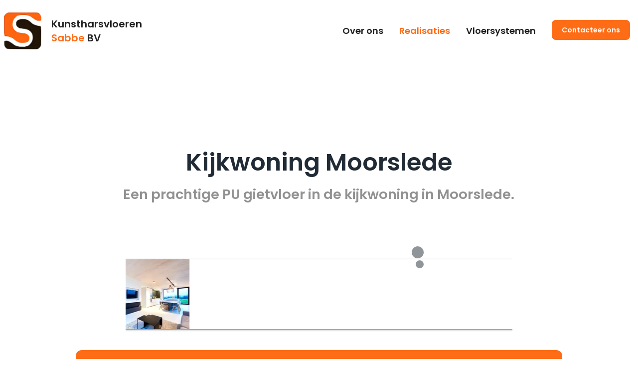

--- FILE ---
content_type: text/html; charset=utf-8
request_url: https://www.kunstharsvloeren-sabbe.be/realisaties/pu-gietvloer-kijkwoning-moorslede
body_size: 7311
content:
<!DOCTYPE html><html lang="nl"><head><meta charSet="utf-8" data-next-head=""/><title data-next-head="">Realisatie <!-- -->Kijkwoning Moorslede</title><link rel="icon" href="/favicon.ico" data-next-head=""/><meta name="viewport" content="width=device-width, initial-scale=1" data-next-head=""/><meta name="description" content="Een prachtige PU gietvloer in de kijkwoning in Moorslede." data-next-head=""/><meta property="og:type" content="website" data-next-head=""/><meta property="og:title" content="Realisatie Kijkwoning Moorslede" data-next-head=""/><meta property="og:description" content="Een prachtige PU gietvloer in de kijkwoning in Moorslede." data-next-head=""/><meta property="og:image" content="https://res.cloudinary.com/drrv0ro5t/image/upload/v1681495660/_D752613_-_AF-Fotografie_mpfyqe.jpg" data-next-head=""/><meta property="og:url" content="https://www.kunstharsvloeren-sabbe.be/realisaties/pu-gietvloer-kijkwoning-moorslede" data-next-head=""/><meta property="og:site_name" content="Kunstharsvloeren Sabbe BV" data-next-head=""/><meta name="twitter:card" content="summary_large_image" data-next-head=""/><meta name="twitter:title" content="Realisatie Kijkwoning Moorslede" data-next-head=""/><meta name="twitter:description" content="Een prachtige PU gietvloer in de kijkwoning in Moorslede." data-next-head=""/><meta name="twitter:image" content="https://res.cloudinary.com/drrv0ro5t/image/upload/v1681495660/_D752613_-_AF-Fotografie_mpfyqe.jpg" data-next-head=""/><meta name="twitter:site" content="@kunstharsvloerensabbe" data-next-head=""/><meta name="twitter:creator" content="@kunstharsvloerensabbe" data-next-head=""/><link rel="preload" href="https://www.kunstharsvloeren-sabbe.be/_next/image?url=https://res.cloudinary.com/drrv0ro5t/image/upload/v1681495660/_D752613_-_AF-Fotografie_mpfyqe.jpg&amp;w=3840&amp;q=75" as="image" data-next-head=""/><link rel="preload" href="https://www.kunstharsvloeren-sabbe.be/_next/image?url=https://res.cloudinary.com/drrv0ro5t/image/upload/v1681495659/_D752617_-_AF-Fotografie_ei0tmw.jpg&amp;w=3840&amp;q=75" as="image" data-next-head=""/><link rel="preload" href="https://www.kunstharsvloeren-sabbe.be/_next/image?url=https://res.cloudinary.com/drrv0ro5t/image/upload/v1681495662/12045746_953326404728746_1075959241492672900_o_b8phlm.jpg&amp;w=3840&amp;q=75" as="image" data-next-head=""/><link rel="preload" href="https://www.kunstharsvloeren-sabbe.be/_next/image?url=https://res.cloudinary.com/drrv0ro5t/image/upload/v1681495663/12109946_520594111429936_5993570580571965440_o_qwn4p3.jpg&amp;w=3840&amp;q=75" as="image" data-next-head=""/><link rel="preload" href="https://www.kunstharsvloeren-sabbe.be/_next/image?url=https://res.cloudinary.com/drrv0ro5t/image/upload/v1681495660/_D752615_-_AF-Fotografie_sntclm.jpg&amp;w=3840&amp;q=75" as="image" data-next-head=""/><link rel="preload" href="https://www.kunstharsvloeren-sabbe.be/_next/image?url=https://res.cloudinary.com/drrv0ro5t/image/upload/v1681495660/_D752611_-_AF-Fotografie_eyszyy.jpg&amp;w=3840&amp;q=75" as="image" data-next-head=""/><link rel="preload" href="https://www.kunstharsvloeren-sabbe.be/_next/image?url=https://res.cloudinary.com/drrv0ro5t/image/upload/v1681495659/_D752605_-_AF-Fotografie_s3yhsw.jpg&amp;w=3840&amp;q=75" as="image" data-next-head=""/><link rel="preload" href="https://www.kunstharsvloeren-sabbe.be/_next/image?url=https://res.cloudinary.com/drrv0ro5t/image/upload/v1681495660/_D752614_-_AF-Fotografie_affwde.jpg&amp;w=3840&amp;q=75" as="image" data-next-head=""/><link rel="preload" as="image" imageSrcSet="/_next/image?url=https%3A%2F%2Fres.cloudinary.com%2Fdrrv0ro5t%2Fimage%2Fupload%2Fv1681495660%2F_D752613_-_AF-Fotografie_mpfyqe.jpg&amp;w=640&amp;q=75 640w, /_next/image?url=https%3A%2F%2Fres.cloudinary.com%2Fdrrv0ro5t%2Fimage%2Fupload%2Fv1681495660%2F_D752613_-_AF-Fotografie_mpfyqe.jpg&amp;w=750&amp;q=75 750w, /_next/image?url=https%3A%2F%2Fres.cloudinary.com%2Fdrrv0ro5t%2Fimage%2Fupload%2Fv1681495660%2F_D752613_-_AF-Fotografie_mpfyqe.jpg&amp;w=828&amp;q=75 828w, /_next/image?url=https%3A%2F%2Fres.cloudinary.com%2Fdrrv0ro5t%2Fimage%2Fupload%2Fv1681495660%2F_D752613_-_AF-Fotografie_mpfyqe.jpg&amp;w=1080&amp;q=75 1080w, /_next/image?url=https%3A%2F%2Fres.cloudinary.com%2Fdrrv0ro5t%2Fimage%2Fupload%2Fv1681495660%2F_D752613_-_AF-Fotografie_mpfyqe.jpg&amp;w=1200&amp;q=75 1200w, /_next/image?url=https%3A%2F%2Fres.cloudinary.com%2Fdrrv0ro5t%2Fimage%2Fupload%2Fv1681495660%2F_D752613_-_AF-Fotografie_mpfyqe.jpg&amp;w=1920&amp;q=75 1920w, /_next/image?url=https%3A%2F%2Fres.cloudinary.com%2Fdrrv0ro5t%2Fimage%2Fupload%2Fv1681495660%2F_D752613_-_AF-Fotografie_mpfyqe.jpg&amp;w=2048&amp;q=75 2048w, /_next/image?url=https%3A%2F%2Fres.cloudinary.com%2Fdrrv0ro5t%2Fimage%2Fupload%2Fv1681495660%2F_D752613_-_AF-Fotografie_mpfyqe.jpg&amp;w=3840&amp;q=75 3840w" imageSizes="100vw" data-next-head=""/><link rel="preload" href="/_next/static/css/0b594c54f3521189.css" as="style"/><link rel="stylesheet" href="/_next/static/css/0b594c54f3521189.css" data-n-g=""/><noscript data-n-css=""></noscript><script defer="" nomodule="" src="/_next/static/chunks/polyfills-42372ed130431b0a.js"></script><script src="/_next/static/chunks/webpack-fbb920bddf9bf0a6.js" defer=""></script><script src="/_next/static/chunks/framework-06121e066c6696d9.js" defer=""></script><script src="/_next/static/chunks/main-60155ed989ab0d22.js" defer=""></script><script src="/_next/static/chunks/pages/_app-9e1e9a8221c217ea.js" defer=""></script><script src="/_next/static/chunks/403-028f62d0c3d00139.js" defer=""></script><script src="/_next/static/chunks/pages/realisaties/%5Bslug%5D-7da52b2ebcc95c98.js" defer=""></script><script src="/_next/static/9k2q1tgk6c23u47mKtUF_/_buildManifest.js" defer=""></script><script src="/_next/static/9k2q1tgk6c23u47mKtUF_/_ssgManifest.js" defer=""></script></head><body><div id="__next"><nav class="border-gray-200 z-10 px-1 lg:px-2 top-0 left-0 right-0 transition-all duration-150  bg-transparent py-6 absolute"><div class="flex flex-wrap justify-between items-center mx-auto max-w-screen-2xl"><a class="flex items-center content-center" href="/"><img alt="Your Name" loading="lazy" width="75" height="75" decoding="async" data-nimg="1" style="color:transparent;background-size:cover;background-position:50% 50%;background-repeat:no-repeat;background-image:url(&quot;data:image/svg+xml;charset=utf-8,%3Csvg xmlns=&#x27;http://www.w3.org/2000/svg&#x27; viewBox=&#x27;0 0 320 320&#x27;%3E%3Cfilter id=&#x27;b&#x27; color-interpolation-filters=&#x27;sRGB&#x27;%3E%3CfeGaussianBlur stdDeviation=&#x27;20&#x27;/%3E%3CfeColorMatrix values=&#x27;1 0 0 0 0 0 1 0 0 0 0 0 1 0 0 0 0 0 100 -1&#x27; result=&#x27;s&#x27;/%3E%3CfeFlood x=&#x27;0&#x27; y=&#x27;0&#x27; width=&#x27;100%25&#x27; height=&#x27;100%25&#x27;/%3E%3CfeComposite operator=&#x27;out&#x27; in=&#x27;s&#x27;/%3E%3CfeComposite in2=&#x27;SourceGraphic&#x27;/%3E%3CfeGaussianBlur stdDeviation=&#x27;20&#x27;/%3E%3C/filter%3E%3Cimage width=&#x27;100%25&#x27; height=&#x27;100%25&#x27; x=&#x27;0&#x27; y=&#x27;0&#x27; preserveAspectRatio=&#x27;none&#x27; style=&#x27;filter: url(%23b);&#x27; href=&#x27;[data-uri]&#x27;/%3E%3C/svg%3E&quot;)" srcSet="/_next/image?url=%2F_next%2Fstatic%2Fmedia%2FLogo.eeae2a8e.png&amp;w=96&amp;q=75 1x, /_next/image?url=%2F_next%2Fstatic%2Fmedia%2FLogo.eeae2a8e.png&amp;w=256&amp;q=75 2x" src="/_next/image?url=%2F_next%2Fstatic%2Fmedia%2FLogo.eeae2a8e.png&amp;w=256&amp;q=75"/><div class="ml-5"><h1 class="font-semibold text-xl">Kunstharsvloeren</h1><h1 class="font-semibold text-xl"><span class="text-primary-500">Sabbe</span> BV</h1></div></a><div class="flex"><div class="flex items-center lg:order-2"><button data-collapse-toggle="mobile-menu-2" type="button" class="inline-flex items-center p-2 ml-1 text-sm text-gray-500 rounded-lg lg:hidden hover:bg-gray-100 focus:outline-none focus:ring-2 focus:ring-gray-200 dark:text-gray-400 dark:hover:bg-gray-500 dark:focus:ring-gray-600" aria-controls="mobile-menu-2" aria-expanded="false"><span class="sr-only">Open main menu</span><svg class="w-6 h-6" fill="currentColor" viewBox="0 0 20 20" xmlns="http://www.w3.org/2000/svg"><path fill-rule="evenodd" d="M3 5a1 1 0 011-1h12a1 1 0 110 2H4a1 1 0 01-1-1zM3 10a1 1 0 011-1h12a1 1 0 110 2H4a1 1 0 01-1-1zM3 15a1 1 0 011-1h12a1 1 0 110 2H4a1 1 0 01-1-1z" clip-rule="evenodd"></path></svg><svg class="hidden w-6 h-6" fill="currentColor" viewBox="0 0 20 20" xmlns="http://www.w3.org/2000/svg"><path fill-rule="evenodd" d="M4.293 4.293a1 1 0 011.414 0L10 8.586l4.293-4.293a1 1 0 111.414 1.414L11.414 10l4.293 4.293a1 1 0 01-1.414 1.414L10 11.414l-4.293 4.293a1 1 0 01-1.414-1.414L8.586 10 4.293 5.707a1 1 0 010-1.414z" clip-rule="evenodd"></path></svg></button></div><div class="hidden justify-between items-center w-full lg:flex lg:w-auto lg:order-1" id="mobile-menu-2"><ul class="flex flex-col mt-4 font-semibold lg:flex-row lg:space-x-8 lg:mt-0"><li><a class="block py-2 pr-4 pl-3 text-lg lg:p-0 border-b hover:bg-gray-50 lg:hover:bg-transparent lg:border-0 lg:hover:text-primary-500 " href="/over-ons">Over ons</a></li><li><a class="block py-2 pr-4 pl-3 text-lg lg:p-0 rounded lg:bg-transparent text-primary-500 " href="/realisaties">Realisaties</a></li><li><div class="group"><a class="block py-2 pr-4 pl-3 text-lg lg:p-0 border-b hover:bg-gray-50 lg:hover:bg-transparent lg:border-0 lg:hover:text-primary-500 menu-hover" href="/vloersystemen">Vloersystemen</a><div id="mega-menu-dropdown" class="invisible absolute z-10 grid w-auto text-sm bg-white border border-gray-100 rounded-lg shadow-md group-hover:visible"><div class="p-4 pb-0 text-gray-900 md:pb-4"><ul class="space-y-4" aria-labelledby="mega-menu-dropdown-button"><li><a class="block py-2 pr-4 pl-3 text-lg lg:p-0 border-b hover:bg-gray-50 lg:hover:bg-transparent lg:border-0 lg:hover:text-primary-500 " href="/vloersystemen/polyurethaan-gietvloer">Pu gietvloer</a></li><li><a class="block py-2 pr-4 pl-3 text-lg lg:p-0 border-b hover:bg-gray-50 lg:hover:bg-transparent lg:border-0 lg:hover:text-primary-500 " href="/vloersystemen/steentapijt">Steentapijt</a></li><li><a class="block py-2 pr-4 pl-3 text-lg lg:p-0 border-b hover:bg-gray-50 lg:hover:bg-transparent lg:border-0 lg:hover:text-primary-500 " href="/vloersystemen/marmertapijt">Marmertapijt</a></li><li><a class="block py-2 pr-4 pl-3 text-lg lg:p-0 border-b hover:bg-gray-50 lg:hover:bg-transparent lg:border-0 lg:hover:text-primary-500 " href="/vloersystemen/troffelvloer">Troffelvloer</a></li><li><a class="block py-2 pr-4 pl-3 text-lg lg:p-0 border-b hover:bg-gray-50 lg:hover:bg-transparent lg:border-0 lg:hover:text-primary-500 " href="/vloersystemen/microcement">Microcement</a></li><li><a class="block py-2 pr-4 pl-3 text-lg lg:p-0 border-b hover:bg-gray-50 lg:hover:bg-transparent lg:border-0 lg:hover:text-primary-500 " href="/vloersystemen/epoxy-gietvloer">Epoxy gietvloer</a></li></ul></div></div></div></li><li><a class="text-white bg-primary-500 hover:bg-primary-400 font-semibold rounded-lg text-sm px-4 lg:px-5 py-2 lg:py-2.5 mr-2 focus:outline-none" href="/contact">Contacteer ons</a></li></ul></div></div></div></nav><style data-emotion="css-global l009ie">html{-webkit-font-smoothing:antialiased;-moz-osx-font-smoothing:grayscale;box-sizing:border-box;-webkit-text-size-adjust:100%;}*,*::before,*::after{box-sizing:inherit;}strong,b{font-weight:700;}body{margin:0;color:rgba(0, 0, 0, 0.87);font-family:Poppins,-apple-system,BlinkMacSystemFont,Segoe UI,Roboto,Helvetica Neue,Arial,sans-serif;font-weight:400;font-size:1rem;line-height:1.5;background-color:#fff;}@media print{body{background-color:#fff;}}body::backdrop{background-color:#fff;}</style><main class="container pt-[120px]"><div class="relative z-2 overflow-hidden bg-white pt-[20px] pb-[100px] md:pt-[50px] pb-[10px] lg:pb-[100px] lg:pt-[170px]"><div class="container"><div class="-mx-4 flex flex-wrap items-center"><div class="w-full px-4"><div class="text-center "><h1 class="text-[2rem] md:text-[2.3rem] lg:text-[3rem] font-semibold text-black">Kijkwoning Moorslede</h1><h3 class="text-[1.5rem] md:text-[1.6rem] lg:text-[1.7rem] font-semibold mt-2 text-gray-500 mx-auto max-w-[80%]">Een prachtige PU gietvloer in de kijkwoning in Moorslede.</h3></div></div></div></div></div><div class="relative z-2 aspect-[3/2] w-full"><div class="w-full overflow-hidden"><div class="relative flex aspect-[3/2] items-center justify-center w-[100%] md:w-[95%] lg:w-[70%] mx-auto"><div class="absolute w-full h-full" style="opacity:1;transform:none"><img alt="Next.js Conf image" decoding="async" data-nimg="fill" style="position:absolute;height:100%;width:100%;left:0;top:0;right:0;bottom:0;object-fit:cover;color:transparent;border-radius:10px;margin-bottom:18px" sizes="100vw" srcSet="/_next/image?url=https%3A%2F%2Fres.cloudinary.com%2Fdrrv0ro5t%2Fimage%2Fupload%2Fv1681495660%2F_D752613_-_AF-Fotografie_mpfyqe.jpg&amp;w=640&amp;q=75 640w, /_next/image?url=https%3A%2F%2Fres.cloudinary.com%2Fdrrv0ro5t%2Fimage%2Fupload%2Fv1681495660%2F_D752613_-_AF-Fotografie_mpfyqe.jpg&amp;w=750&amp;q=75 750w, /_next/image?url=https%3A%2F%2Fres.cloudinary.com%2Fdrrv0ro5t%2Fimage%2Fupload%2Fv1681495660%2F_D752613_-_AF-Fotografie_mpfyqe.jpg&amp;w=828&amp;q=75 828w, /_next/image?url=https%3A%2F%2Fres.cloudinary.com%2Fdrrv0ro5t%2Fimage%2Fupload%2Fv1681495660%2F_D752613_-_AF-Fotografie_mpfyqe.jpg&amp;w=1080&amp;q=75 1080w, /_next/image?url=https%3A%2F%2Fres.cloudinary.com%2Fdrrv0ro5t%2Fimage%2Fupload%2Fv1681495660%2F_D752613_-_AF-Fotografie_mpfyqe.jpg&amp;w=1200&amp;q=75 1200w, /_next/image?url=https%3A%2F%2Fres.cloudinary.com%2Fdrrv0ro5t%2Fimage%2Fupload%2Fv1681495660%2F_D752613_-_AF-Fotografie_mpfyqe.jpg&amp;w=1920&amp;q=75 1920w, /_next/image?url=https%3A%2F%2Fres.cloudinary.com%2Fdrrv0ro5t%2Fimage%2Fupload%2Fv1681495660%2F_D752613_-_AF-Fotografie_mpfyqe.jpg&amp;w=2048&amp;q=75 2048w, /_next/image?url=https%3A%2F%2Fres.cloudinary.com%2Fdrrv0ro5t%2Fimage%2Fupload%2Fv1681495660%2F_D752613_-_AF-Fotografie_mpfyqe.jpg&amp;w=3840&amp;q=75 3840w" src="/_next/image?url=https%3A%2F%2Fres.cloudinary.com%2Fdrrv0ro5t%2Fimage%2Fupload%2Fv1681495660%2F_D752613_-_AF-Fotografie_mpfyqe.jpg&amp;w=3840&amp;q=75"/></div></div></div><div class="absolute aspect-[3/2] w-[100%] md:w-[95%] lg:w-[70%] mx-auto inset-0 flex items-center justify-center"></div><div class="inset-0 w-[100%] md:w-[95%] lg:w-[70%] mx-auto flex justify-center"><div class="w-full inset-x-0 bottom-0 z-3 overflow-hidden from-black/0 to-black/60"><div class="mx-auto mt-6 mb-6 flex aspect-[3/2] h-16 sm:h-20 lg:h-28"><button class="z-40 rounded-md shadow shadow-black/50   relative inline-block w-full shrink-0 transform-gpu overflow-hidden focus:outline-none" style="width:100%;transform:translateX(0%) scale(1.25) translateZ(0)"><img alt="small photos on the bottom" loading="lazy" width="180" height="120" decoding="async" data-nimg="1" class="brightness-110 hover:brightness-110 h-full transform object-cover transition" style="color:transparent" srcSet="/_next/image?url=https%3A%2F%2Fres.cloudinary.com%2Fdrrv0ro5t%2Fimage%2Fupload%2Fv1681495660%2F_D752613_-_AF-Fotografie_mpfyqe.jpg&amp;w=256&amp;q=75 1x, /_next/image?url=https%3A%2F%2Fres.cloudinary.com%2Fdrrv0ro5t%2Fimage%2Fupload%2Fv1681495660%2F_D752613_-_AF-Fotografie_mpfyqe.jpg&amp;w=384&amp;q=75 2x" src="/_next/image?url=https%3A%2F%2Fres.cloudinary.com%2Fdrrv0ro5t%2Fimage%2Fupload%2Fv1681495660%2F_D752613_-_AF-Fotografie_mpfyqe.jpg&amp;w=384&amp;q=75"/></button><button class="z-30   relative inline-block w-full shrink-0 transform-gpu overflow-hidden focus:outline-none" style="width:100%;transform:translateX(0%) scale(1) translateZ(0)"><img alt="small photos on the bottom" loading="lazy" width="180" height="120" decoding="async" data-nimg="1" class="brightness-50 contrast-125 hover:brightness-75 h-full transform object-cover transition" style="color:transparent" srcSet="/_next/image?url=https%3A%2F%2Fres.cloudinary.com%2Fdrrv0ro5t%2Fimage%2Fupload%2Fv1681495659%2F_D752617_-_AF-Fotografie_ei0tmw.jpg&amp;w=256&amp;q=75 1x, /_next/image?url=https%3A%2F%2Fres.cloudinary.com%2Fdrrv0ro5t%2Fimage%2Fupload%2Fv1681495659%2F_D752617_-_AF-Fotografie_ei0tmw.jpg&amp;w=384&amp;q=75 2x" src="/_next/image?url=https%3A%2F%2Fres.cloudinary.com%2Fdrrv0ro5t%2Fimage%2Fupload%2Fv1681495659%2F_D752617_-_AF-Fotografie_ei0tmw.jpg&amp;w=384&amp;q=75"/></button><button class="z-30   relative inline-block w-full shrink-0 transform-gpu overflow-hidden focus:outline-none" style="width:100%;transform:translateX(0%) scale(1) translateZ(0)"><img alt="small photos on the bottom" loading="lazy" width="180" height="120" decoding="async" data-nimg="1" class="brightness-50 contrast-125 hover:brightness-75 h-full transform object-cover transition" style="color:transparent" srcSet="/_next/image?url=https%3A%2F%2Fres.cloudinary.com%2Fdrrv0ro5t%2Fimage%2Fupload%2Fv1681495662%2F12045746_953326404728746_1075959241492672900_o_b8phlm.jpg&amp;w=256&amp;q=75 1x, /_next/image?url=https%3A%2F%2Fres.cloudinary.com%2Fdrrv0ro5t%2Fimage%2Fupload%2Fv1681495662%2F12045746_953326404728746_1075959241492672900_o_b8phlm.jpg&amp;w=384&amp;q=75 2x" src="/_next/image?url=https%3A%2F%2Fres.cloudinary.com%2Fdrrv0ro5t%2Fimage%2Fupload%2Fv1681495662%2F12045746_953326404728746_1075959241492672900_o_b8phlm.jpg&amp;w=384&amp;q=75"/></button><button class="z-30   relative inline-block w-full shrink-0 transform-gpu overflow-hidden focus:outline-none" style="width:100%;transform:translateX(0%) scale(1) translateZ(0)"><img alt="small photos on the bottom" loading="lazy" width="180" height="120" decoding="async" data-nimg="1" class="brightness-50 contrast-125 hover:brightness-75 h-full transform object-cover transition" style="color:transparent" srcSet="/_next/image?url=https%3A%2F%2Fres.cloudinary.com%2Fdrrv0ro5t%2Fimage%2Fupload%2Fv1681495663%2F12109946_520594111429936_5993570580571965440_o_qwn4p3.jpg&amp;w=256&amp;q=75 1x, /_next/image?url=https%3A%2F%2Fres.cloudinary.com%2Fdrrv0ro5t%2Fimage%2Fupload%2Fv1681495663%2F12109946_520594111429936_5993570580571965440_o_qwn4p3.jpg&amp;w=384&amp;q=75 2x" src="/_next/image?url=https%3A%2F%2Fres.cloudinary.com%2Fdrrv0ro5t%2Fimage%2Fupload%2Fv1681495663%2F12109946_520594111429936_5993570580571965440_o_qwn4p3.jpg&amp;w=384&amp;q=75"/></button><button class="z-30   relative inline-block w-full shrink-0 transform-gpu overflow-hidden focus:outline-none" style="width:100%;transform:translateX(0%) scale(1) translateZ(0)"><img alt="small photos on the bottom" loading="lazy" width="180" height="120" decoding="async" data-nimg="1" class="brightness-50 contrast-125 hover:brightness-75 h-full transform object-cover transition" style="color:transparent" srcSet="/_next/image?url=https%3A%2F%2Fres.cloudinary.com%2Fdrrv0ro5t%2Fimage%2Fupload%2Fv1681495660%2F_D752615_-_AF-Fotografie_sntclm.jpg&amp;w=256&amp;q=75 1x, /_next/image?url=https%3A%2F%2Fres.cloudinary.com%2Fdrrv0ro5t%2Fimage%2Fupload%2Fv1681495660%2F_D752615_-_AF-Fotografie_sntclm.jpg&amp;w=384&amp;q=75 2x" src="/_next/image?url=https%3A%2F%2Fres.cloudinary.com%2Fdrrv0ro5t%2Fimage%2Fupload%2Fv1681495660%2F_D752615_-_AF-Fotografie_sntclm.jpg&amp;w=384&amp;q=75"/></button><button class="z-30   relative inline-block w-full shrink-0 transform-gpu overflow-hidden focus:outline-none" style="width:100%;transform:translateX(0%) scale(1) translateZ(0)"><img alt="small photos on the bottom" loading="lazy" width="180" height="120" decoding="async" data-nimg="1" class="brightness-50 contrast-125 hover:brightness-75 h-full transform object-cover transition" style="color:transparent" srcSet="/_next/image?url=https%3A%2F%2Fres.cloudinary.com%2Fdrrv0ro5t%2Fimage%2Fupload%2Fv1681495660%2F_D752611_-_AF-Fotografie_eyszyy.jpg&amp;w=256&amp;q=75 1x, /_next/image?url=https%3A%2F%2Fres.cloudinary.com%2Fdrrv0ro5t%2Fimage%2Fupload%2Fv1681495660%2F_D752611_-_AF-Fotografie_eyszyy.jpg&amp;w=384&amp;q=75 2x" src="/_next/image?url=https%3A%2F%2Fres.cloudinary.com%2Fdrrv0ro5t%2Fimage%2Fupload%2Fv1681495660%2F_D752611_-_AF-Fotografie_eyszyy.jpg&amp;w=384&amp;q=75"/></button><button class="z-30   relative inline-block w-full shrink-0 transform-gpu overflow-hidden focus:outline-none" style="width:100%;transform:translateX(0%) scale(1) translateZ(0)"><img alt="small photos on the bottom" loading="lazy" width="180" height="120" decoding="async" data-nimg="1" class="brightness-50 contrast-125 hover:brightness-75 h-full transform object-cover transition" style="color:transparent" srcSet="/_next/image?url=https%3A%2F%2Fres.cloudinary.com%2Fdrrv0ro5t%2Fimage%2Fupload%2Fv1681495659%2F_D752605_-_AF-Fotografie_s3yhsw.jpg&amp;w=256&amp;q=75 1x, /_next/image?url=https%3A%2F%2Fres.cloudinary.com%2Fdrrv0ro5t%2Fimage%2Fupload%2Fv1681495659%2F_D752605_-_AF-Fotografie_s3yhsw.jpg&amp;w=384&amp;q=75 2x" src="/_next/image?url=https%3A%2F%2Fres.cloudinary.com%2Fdrrv0ro5t%2Fimage%2Fupload%2Fv1681495659%2F_D752605_-_AF-Fotografie_s3yhsw.jpg&amp;w=384&amp;q=75"/></button><button class="z-30   relative inline-block w-full shrink-0 transform-gpu overflow-hidden focus:outline-none" style="width:100%;transform:translateX(0%) scale(1) translateZ(0)"><img alt="small photos on the bottom" loading="lazy" width="180" height="120" decoding="async" data-nimg="1" class="brightness-50 contrast-125 hover:brightness-75 h-full transform object-cover transition" style="color:transparent" srcSet="/_next/image?url=https%3A%2F%2Fres.cloudinary.com%2Fdrrv0ro5t%2Fimage%2Fupload%2Fv1681495660%2F_D752614_-_AF-Fotografie_affwde.jpg&amp;w=256&amp;q=75 1x, /_next/image?url=https%3A%2F%2Fres.cloudinary.com%2Fdrrv0ro5t%2Fimage%2Fupload%2Fv1681495660%2F_D752614_-_AF-Fotografie_affwde.jpg&amp;w=384&amp;q=75 2x" src="/_next/image?url=https%3A%2F%2Fres.cloudinary.com%2Fdrrv0ro5t%2Fimage%2Fupload%2Fv1681495660%2F_D752614_-_AF-Fotografie_affwde.jpg&amp;w=384&amp;q=75"/></button></div></div></div></div></main><style data-emotion="css u6qhti">.css-u6qhti{background-color:white;color:black;padding-top:32px;padding-bottom:32px;}</style><footer class="MuiBox-root css-u6qhti"><style data-emotion="css 67ht8y">.css-67ht8y{width:100%;margin-left:auto;box-sizing:border-box;margin-right:auto;display:block;padding-left:16px;padding-right:16px;}@media (min-width:600px){.css-67ht8y{padding-left:24px;padding-right:24px;}}@media (min-width:1400px){.css-67ht8y{max-width:1400px;}}</style><div class="MuiContainer-root MuiContainer-maxWidthXl css-67ht8y"><div class="flex flex-col mb-20 lg:mx-24 xl:mx-32 2xl:mx-40 mx-auto sm:flex-row justify-between items-center text-center p-7 bg-primary-500 rounded-xl "><p class="font-semibold text-white text-md sm:text-xl xl:text-[23px] mb-5 sm:mb-0">Hebt u vragen of wenst u een vrijblijvende offerte?</p><a class="bg-white hover:bg-primary-300 hover:text-white text-primary-500 font-semibold text-md py-2 px-4 rounded-lg" href="/contact">Contacteer ons</a></div><style data-emotion="css isbt42">.css-isbt42{box-sizing:border-box;display:-webkit-box;display:-webkit-flex;display:-ms-flexbox;display:flex;-webkit-box-flex-wrap:wrap;-webkit-flex-wrap:wrap;-ms-flex-wrap:wrap;flex-wrap:wrap;width:100%;-webkit-flex-direction:row;-ms-flex-direction:row;flex-direction:row;margin-top:-16px;width:calc(100% + 16px);margin-left:-16px;}.css-isbt42>.MuiGrid-item{padding-top:16px;}.css-isbt42>.MuiGrid-item{padding-left:16px;}</style><div class="MuiGrid-root MuiGrid-container MuiGrid-spacing-xs-2 css-isbt42"><style data-emotion="css e81zjf">.css-e81zjf{box-sizing:border-box;margin:0;-webkit-flex-direction:row;-ms-flex-direction:row;flex-direction:row;-webkit-flex-basis:100%;-ms-flex-preferred-size:100%;flex-basis:100%;-webkit-box-flex:0;-webkit-flex-grow:0;-ms-flex-positive:0;flex-grow:0;max-width:100%;}@media (min-width:600px){.css-e81zjf{-webkit-flex-basis:50%;-ms-flex-preferred-size:50%;flex-basis:50%;-webkit-box-flex:0;-webkit-flex-grow:0;-ms-flex-positive:0;flex-grow:0;max-width:50%;}}@media (min-width:900px){.css-e81zjf{-webkit-flex-basis:41.666667%;-ms-flex-preferred-size:41.666667%;flex-basis:41.666667%;-webkit-box-flex:0;-webkit-flex-grow:0;-ms-flex-positive:0;flex-grow:0;max-width:41.666667%;}}@media (min-width:1200px){.css-e81zjf{-webkit-flex-basis:41.666667%;-ms-flex-preferred-size:41.666667%;flex-basis:41.666667%;-webkit-box-flex:0;-webkit-flex-grow:0;-ms-flex-positive:0;flex-grow:0;max-width:41.666667%;}}@media (min-width:1400px){.css-e81zjf{-webkit-flex-basis:41.666667%;-ms-flex-preferred-size:41.666667%;flex-basis:41.666667%;-webkit-box-flex:0;-webkit-flex-grow:0;-ms-flex-positive:0;flex-grow:0;max-width:41.666667%;}}@media (min-width:1700px){.css-e81zjf{-webkit-flex-basis:41.666667%;-ms-flex-preferred-size:41.666667%;flex-basis:41.666667%;-webkit-box-flex:0;-webkit-flex-grow:0;-ms-flex-positive:0;flex-grow:0;max-width:41.666667%;}}@media (min-width:1920px){.css-e81zjf{-webkit-flex-basis:41.666667%;-ms-flex-preferred-size:41.666667%;flex-basis:41.666667%;-webkit-box-flex:0;-webkit-flex-grow:0;-ms-flex-positive:0;flex-grow:0;max-width:41.666667%;}}</style><div class="MuiGrid-root MuiGrid-item MuiGrid-grid-xs-12 MuiGrid-grid-sm-6 MuiGrid-grid-md-5 css-e81zjf"><a class="flex items-center content-center mb-2" href="/"><img alt="Your Name" loading="lazy" width="60" height="60" decoding="async" data-nimg="1" style="color:transparent;background-size:cover;background-position:50% 50%;background-repeat:no-repeat;background-image:url(&quot;data:image/svg+xml;charset=utf-8,%3Csvg xmlns=&#x27;http://www.w3.org/2000/svg&#x27; viewBox=&#x27;0 0 320 320&#x27;%3E%3Cfilter id=&#x27;b&#x27; color-interpolation-filters=&#x27;sRGB&#x27;%3E%3CfeGaussianBlur stdDeviation=&#x27;20&#x27;/%3E%3CfeColorMatrix values=&#x27;1 0 0 0 0 0 1 0 0 0 0 0 1 0 0 0 0 0 100 -1&#x27; result=&#x27;s&#x27;/%3E%3CfeFlood x=&#x27;0&#x27; y=&#x27;0&#x27; width=&#x27;100%25&#x27; height=&#x27;100%25&#x27;/%3E%3CfeComposite operator=&#x27;out&#x27; in=&#x27;s&#x27;/%3E%3CfeComposite in2=&#x27;SourceGraphic&#x27;/%3E%3CfeGaussianBlur stdDeviation=&#x27;20&#x27;/%3E%3C/filter%3E%3Cimage width=&#x27;100%25&#x27; height=&#x27;100%25&#x27; x=&#x27;0&#x27; y=&#x27;0&#x27; preserveAspectRatio=&#x27;none&#x27; style=&#x27;filter: url(%23b);&#x27; href=&#x27;[data-uri]&#x27;/%3E%3C/svg%3E&quot;)" srcSet="/_next/image?url=%2F_next%2Fstatic%2Fmedia%2FLogo.eeae2a8e.png&amp;w=64&amp;q=75 1x, /_next/image?url=%2F_next%2Fstatic%2Fmedia%2FLogo.eeae2a8e.png&amp;w=128&amp;q=75 2x" src="/_next/image?url=%2F_next%2Fstatic%2Fmedia%2FLogo.eeae2a8e.png&amp;w=128&amp;q=75"/><div class="ml-4"><h1 class="font-semibold text-lg">Kunstharsvloeren</h1><h1 class="font-semibold text-lg"><span class="text-primary-500">Sabbe</span> BV</h1></div></a><style data-emotion="css 9fco1c">.css-9fco1c{margin:0;font-family:Poppins,-apple-system,BlinkMacSystemFont,Segoe UI,Roboto,Helvetica Neue,Arial,sans-serif;font-weight:400;font-size:1rem;line-height:1.5;}</style><p class="MuiTypography-root MuiTypography-body1 css-9fco1c">Uw partner in vloeroplossingen, met een uitgebreid assortiment aan hoogwaardige en duurzame vloeren. Wij staan garant voor professioneel advies, een vakkundige plaatsing en een uitstekende service.</p></div><style data-emotion="css t3umx2">.css-t3umx2{box-sizing:border-box;margin:0;-webkit-flex-direction:row;-ms-flex-direction:row;flex-direction:row;-webkit-flex-basis:100%;-ms-flex-preferred-size:100%;flex-basis:100%;-webkit-box-flex:0;-webkit-flex-grow:0;-ms-flex-positive:0;flex-grow:0;max-width:100%;}@media (min-width:600px){.css-t3umx2{-webkit-flex-basis:50%;-ms-flex-preferred-size:50%;flex-basis:50%;-webkit-box-flex:0;-webkit-flex-grow:0;-ms-flex-positive:0;flex-grow:0;max-width:50%;}}@media (min-width:900px){.css-t3umx2{-webkit-flex-basis:16.666667%;-ms-flex-preferred-size:16.666667%;flex-basis:16.666667%;-webkit-box-flex:0;-webkit-flex-grow:0;-ms-flex-positive:0;flex-grow:0;max-width:16.666667%;}}@media (min-width:1200px){.css-t3umx2{-webkit-flex-basis:16.666667%;-ms-flex-preferred-size:16.666667%;flex-basis:16.666667%;-webkit-box-flex:0;-webkit-flex-grow:0;-ms-flex-positive:0;flex-grow:0;max-width:16.666667%;}}@media (min-width:1400px){.css-t3umx2{-webkit-flex-basis:16.666667%;-ms-flex-preferred-size:16.666667%;flex-basis:16.666667%;-webkit-box-flex:0;-webkit-flex-grow:0;-ms-flex-positive:0;flex-grow:0;max-width:16.666667%;}}@media (min-width:1700px){.css-t3umx2{-webkit-flex-basis:16.666667%;-ms-flex-preferred-size:16.666667%;flex-basis:16.666667%;-webkit-box-flex:0;-webkit-flex-grow:0;-ms-flex-positive:0;flex-grow:0;max-width:16.666667%;}}@media (min-width:1920px){.css-t3umx2{-webkit-flex-basis:16.666667%;-ms-flex-preferred-size:16.666667%;flex-basis:16.666667%;-webkit-box-flex:0;-webkit-flex-grow:0;-ms-flex-positive:0;flex-grow:0;max-width:16.666667%;}}</style><div class="MuiGrid-root MuiGrid-item MuiGrid-grid-xs-12 MuiGrid-grid-sm-6 MuiGrid-grid-md-2 css-t3umx2"><style data-emotion="css 1ec4xnr">.css-1ec4xnr{margin:0;font-family:Poppins,-apple-system,BlinkMacSystemFont,Segoe UI,Roboto,Helvetica Neue,Arial,sans-serif;font-weight:500;font-size:1.25rem;line-height:1.6;font-weight:600;}</style><h6 class="MuiTypography-root MuiTypography-h6 css-1ec4xnr">Vloersystemen</h6><style data-emotion="css 1ontqvh">.css-1ontqvh{list-style:none;margin:0;padding:0;position:relative;padding-top:8px;padding-bottom:8px;}</style><ul class="MuiList-root MuiList-padding css-1ontqvh"><style data-emotion="css 196hoz4">.css-196hoz4{display:-webkit-box;display:-webkit-flex;display:-ms-flexbox;display:flex;-webkit-box-pack:start;-ms-flex-pack:start;-webkit-justify-content:flex-start;justify-content:flex-start;-webkit-align-items:center;-webkit-box-align:center;-ms-flex-align:center;align-items:center;position:relative;-webkit-text-decoration:none;text-decoration:none;width:100%;box-sizing:border-box;text-align:left;}.css-196hoz4.Mui-focusVisible{background-color:rgba(0, 0, 0, 0.12);}.css-196hoz4.Mui-selected{background-color:rgba(255, 108, 22, 0.08);}.css-196hoz4.Mui-selected.Mui-focusVisible{background-color:rgba(255, 108, 22, 0.2);}.css-196hoz4.Mui-disabled{opacity:0.38;}</style><li class="MuiListItem-root MuiListItem-gutters css-196hoz4"><a href="/vloersystemen/polyurethaan-gietvloer"><style data-emotion="css 1tsvksn">.css-1tsvksn{-webkit-flex:1 1 auto;-ms-flex:1 1 auto;flex:1 1 auto;min-width:0;margin-top:4px;margin-bottom:4px;}</style><div class="MuiListItemText-root css-1tsvksn"><style data-emotion="css x97o7l">.css-x97o7l{margin:0;font-family:Poppins,-apple-system,BlinkMacSystemFont,Segoe UI,Roboto,Helvetica Neue,Arial,sans-serif;font-weight:400;font-size:1rem;line-height:1.5;display:block;}</style><span class="MuiTypography-root MuiTypography-body1 MuiListItemText-primary css-x97o7l">Polyurethaan gietvloer</span></div></a></li><li class="MuiListItem-root MuiListItem-gutters css-196hoz4"><a href="/vloersystemen/steentapijt"><div class="MuiListItemText-root css-1tsvksn"><span class="MuiTypography-root MuiTypography-body1 MuiListItemText-primary css-x97o7l">Steentapijt</span></div></a></li><li class="MuiListItem-root MuiListItem-gutters css-196hoz4"><a href="/vloersystemen/marmertapijt"><div class="MuiListItemText-root css-1tsvksn"><span class="MuiTypography-root MuiTypography-body1 MuiListItemText-primary css-x97o7l">Marmertapijt</span></div></a></li><li class="MuiListItem-root MuiListItem-gutters css-196hoz4"><a href="/vloersystemen/troffelvloer"><div class="MuiListItemText-root css-1tsvksn"><span class="MuiTypography-root MuiTypography-body1 MuiListItemText-primary css-x97o7l">Troffelvloer</span></div></a></li><li class="MuiListItem-root MuiListItem-gutters css-196hoz4"><a href="/vloersystemen/epoxy-gietvloer"><div class="MuiListItemText-root css-1tsvksn"><span class="MuiTypography-root MuiTypography-body1 MuiListItemText-primary css-x97o7l">Epoxy gietvloer</span></div></a></li><li class="MuiListItem-root MuiListItem-gutters css-196hoz4"><a href="/vloersystemen/microcement"><div class="MuiListItemText-root css-1tsvksn"><span class="MuiTypography-root MuiTypography-body1 MuiListItemText-primary css-x97o7l">Microcement</span></div></a></li></ul></div><div class="MuiGrid-root MuiGrid-item MuiGrid-grid-xs-12 MuiGrid-grid-sm-6 MuiGrid-grid-md-2 css-t3umx2"><h6 class="MuiTypography-root MuiTypography-h6 css-1ec4xnr">Diversen</h6><ul class="MuiList-root MuiList-padding css-1ontqvh"><li class="MuiListItem-root MuiListItem-gutters css-196hoz4"><a href="/over-ons"><div class="MuiListItemText-root css-1tsvksn"><span class="MuiTypography-root MuiTypography-body1 MuiListItemText-primary css-x97o7l">Over ons</span></div></a></li><li class="MuiListItem-root MuiListItem-gutters css-196hoz4"><a href="/ondergrond"><div class="MuiListItemText-root css-1tsvksn"><span class="MuiTypography-root MuiTypography-body1 MuiListItemText-primary css-x97o7l">Ondergrond</span></div></a></li><li class="MuiListItem-root MuiListItem-gutters css-196hoz4"><a href="/realisaties"><div class="MuiListItemText-root css-1tsvksn"><span class="MuiTypography-root MuiTypography-body1 MuiListItemText-primary css-x97o7l">Realisaties</span></div></a></li></ul></div><style data-emotion="css sgqw5f">.css-sgqw5f{box-sizing:border-box;margin:0;-webkit-flex-direction:row;-ms-flex-direction:row;flex-direction:row;-webkit-flex-basis:100%;-ms-flex-preferred-size:100%;flex-basis:100%;-webkit-box-flex:0;-webkit-flex-grow:0;-ms-flex-positive:0;flex-grow:0;max-width:100%;}@media (min-width:600px){.css-sgqw5f{-webkit-flex-basis:50%;-ms-flex-preferred-size:50%;flex-basis:50%;-webkit-box-flex:0;-webkit-flex-grow:0;-ms-flex-positive:0;flex-grow:0;max-width:50%;}}@media (min-width:900px){.css-sgqw5f{-webkit-flex-basis:25%;-ms-flex-preferred-size:25%;flex-basis:25%;-webkit-box-flex:0;-webkit-flex-grow:0;-ms-flex-positive:0;flex-grow:0;max-width:25%;}}@media (min-width:1200px){.css-sgqw5f{-webkit-flex-basis:25%;-ms-flex-preferred-size:25%;flex-basis:25%;-webkit-box-flex:0;-webkit-flex-grow:0;-ms-flex-positive:0;flex-grow:0;max-width:25%;}}@media (min-width:1400px){.css-sgqw5f{-webkit-flex-basis:25%;-ms-flex-preferred-size:25%;flex-basis:25%;-webkit-box-flex:0;-webkit-flex-grow:0;-ms-flex-positive:0;flex-grow:0;max-width:25%;}}@media (min-width:1700px){.css-sgqw5f{-webkit-flex-basis:25%;-ms-flex-preferred-size:25%;flex-basis:25%;-webkit-box-flex:0;-webkit-flex-grow:0;-ms-flex-positive:0;flex-grow:0;max-width:25%;}}@media (min-width:1920px){.css-sgqw5f{-webkit-flex-basis:25%;-ms-flex-preferred-size:25%;flex-basis:25%;-webkit-box-flex:0;-webkit-flex-grow:0;-ms-flex-positive:0;flex-grow:0;max-width:25%;}}</style><div class="MuiGrid-root MuiGrid-item MuiGrid-grid-xs-12 MuiGrid-grid-sm-6 MuiGrid-grid-md-3 css-sgqw5f"><h6 class="MuiTypography-root MuiTypography-h6 css-1ec4xnr">Contactgegevens</h6><ul class="MuiList-root MuiList-padding css-1ontqvh"><a href="mailto:info@kunstharsvloeren-sabbe.be"><li class="MuiListItem-root MuiListItem-gutters css-196hoz4"><style data-emotion="css 1f8bwsm">.css-1f8bwsm{min-width:56px;color:rgba(0, 0, 0, 0.54);-webkit-flex-shrink:0;-ms-flex-negative:0;flex-shrink:0;display:-webkit-inline-box;display:-webkit-inline-flex;display:-ms-inline-flexbox;display:inline-flex;}</style><div class="MuiListItemIcon-root css-1f8bwsm" style="min-width:40px"><span></span></div><div class="MuiListItemText-root css-1tsvksn"><span class="MuiTypography-root MuiTypography-body1 MuiListItemText-primary css-x97o7l">info@kunstharsvloeren-sabbe.be</span></div></li></a><a href="tel:0032478274263"><li class="MuiListItem-root MuiListItem-gutters css-196hoz4"><div class="MuiListItemIcon-root css-1f8bwsm" style="min-width:40px"><span></span></div><div class="MuiListItemText-root css-1tsvksn"><span class="MuiTypography-root MuiTypography-body1 MuiListItemText-primary css-x97o7l">0032478274263 (Natalie)</span></div></li></a><a href="tel:0032475652084"><li class="MuiListItem-root MuiListItem-gutters css-196hoz4"><div class="MuiListItemIcon-root css-1f8bwsm" style="min-width:40px"><span></span></div><div class="MuiListItemText-root css-1tsvksn"><span class="MuiTypography-root MuiTypography-body1 MuiListItemText-primary css-x97o7l">0032475652084 (Sebastien)</span></div></li></a></ul></div></div><style data-emotion="css k3y98k">.css-k3y98k{display:-webkit-box;display:-webkit-flex;display:-ms-flexbox;display:flex;-webkit-box-pack:center;-ms-flex-pack:center;-webkit-justify-content:center;justify-content:center;-webkit-align-items:center;-webkit-box-align:center;-ms-flex-align:center;align-items:center;margin-top:32px;}</style><div class="MuiBox-root css-k3y98k"><a sx="[object Object]" href="https://www.facebook.com/SebastienSabbeKunstharsvloeren"><style data-emotion="css 4pni0c">.css-4pni0c{text-align:center;-webkit-flex:0 0 auto;-ms-flex:0 0 auto;flex:0 0 auto;font-size:1.5rem;padding:8px;border-radius:50%;overflow:visible;color:rgba(0, 0, 0, 0.54);-webkit-transition:background-color 150ms cubic-bezier(0.4, 0, 0.2, 1) 0ms;transition:background-color 150ms cubic-bezier(0.4, 0, 0.2, 1) 0ms;color:#FF6C16;}.css-4pni0c:hover{background-color:rgba(0, 0, 0, 0.04);}@media (hover: none){.css-4pni0c:hover{background-color:transparent;}}.css-4pni0c:hover{background-color:rgba(255, 108, 22, 0.04);}@media (hover: none){.css-4pni0c:hover{background-color:transparent;}}.css-4pni0c.Mui-disabled{background-color:transparent;color:rgba(0, 0, 0, 0.26);}</style><style data-emotion="css gijhgj">.css-gijhgj{display:-webkit-inline-box;display:-webkit-inline-flex;display:-ms-inline-flexbox;display:inline-flex;-webkit-align-items:center;-webkit-box-align:center;-ms-flex-align:center;align-items:center;-webkit-box-pack:center;-ms-flex-pack:center;-webkit-justify-content:center;justify-content:center;position:relative;box-sizing:border-box;-webkit-tap-highlight-color:transparent;background-color:transparent;outline:0;border:0;margin:0;border-radius:0;padding:0;cursor:pointer;-webkit-user-select:none;-moz-user-select:none;-ms-user-select:none;user-select:none;vertical-align:middle;-moz-appearance:none;-webkit-appearance:none;-webkit-text-decoration:none;text-decoration:none;color:inherit;text-align:center;-webkit-flex:0 0 auto;-ms-flex:0 0 auto;flex:0 0 auto;font-size:1.5rem;padding:8px;border-radius:50%;overflow:visible;color:rgba(0, 0, 0, 0.54);-webkit-transition:background-color 150ms cubic-bezier(0.4, 0, 0.2, 1) 0ms;transition:background-color 150ms cubic-bezier(0.4, 0, 0.2, 1) 0ms;color:#FF6C16;}.css-gijhgj::-moz-focus-inner{border-style:none;}.css-gijhgj.Mui-disabled{pointer-events:none;cursor:default;}@media print{.css-gijhgj{-webkit-print-color-adjust:exact;color-adjust:exact;}}.css-gijhgj:hover{background-color:rgba(0, 0, 0, 0.04);}@media (hover: none){.css-gijhgj:hover{background-color:transparent;}}.css-gijhgj:hover{background-color:rgba(255, 108, 22, 0.04);}@media (hover: none){.css-gijhgj:hover{background-color:transparent;}}.css-gijhgj.Mui-disabled{background-color:transparent;color:rgba(0, 0, 0, 0.26);}</style><button class="MuiButtonBase-root MuiIconButton-root MuiIconButton-colorPrimary MuiIconButton-sizeMedium css-gijhgj" tabindex="0" type="button" aria-label="add to shopping cart"><span></span></button></a><a sx="[object Object]" href="https://www.instagram.com/sabbe.sebastien/"><button class="MuiButtonBase-root MuiIconButton-root MuiIconButton-colorPrimary MuiIconButton-sizeMedium css-gijhgj" tabindex="0" type="button" aria-label="add to shopping cart"><span></span></button></a><a sx="[object Object]" href="https://www.tiktok.com/@kunstharsvloerensabbe"><button class="MuiButtonBase-root MuiIconButton-root MuiIconButton-colorPrimary MuiIconButton-sizeMedium css-gijhgj" tabindex="0" type="button" aria-label="add to shopping cart"><span></span></button></a></div><div class="flex flex-col justify-center mt-4 items-center md:flex-row"><p>© <!-- -->2025<!-- --> Kunstharsvloeren Sabbe BV </p><p class="text-primary-500 md:ml-2">Gemaakt door Andres Sabbe</p></div></div></footer></div><script id="__NEXT_DATA__" type="application/json">{"props":{"pageProps":{"project":{"id":"febfa9roh7ty1c7lbrnmwrb6","createdAt":"2023-10-21T14:57:57.000Z","updatedAt":"2023-10-21T14:57:57.000Z","name":"Kijkwoning Moorslede","slug":"pu-gietvloer-kijkwoning-moorslede","description":"Een prachtige PU gietvloer in de kijkwoning in Moorslede.","floorSystem":"PUGIETVLOER","showInDetailPage":true,"pictures":[{"id":"aqbk9zb8o67p7ak90c0eyeev","url":"https://res.cloudinary.com/drrv0ro5t/image/upload/v1681495660/_D752613_-_AF-Fotografie_mpfyqe.jpg","alt":"_D752613_-_AF-Fotografie_mpfyqe","name":"_D752613_-_AF-Fotografie_mpfyqe","extension":"jpg","order":0},{"id":"gbwbwz0dfn3zc1thlk7jn7g7","url":"https://res.cloudinary.com/drrv0ro5t/image/upload/v1681495659/_D752617_-_AF-Fotografie_ei0tmw.jpg","alt":"_D752617_-_AF-Fotografie_ei0tmw","name":"_D752617_-_AF-Fotografie_ei0tmw","extension":"jpg","order":0},{"id":"hucmwtznwfvkq3uwghi9b88u","url":"https://res.cloudinary.com/drrv0ro5t/image/upload/v1681495662/12045746_953326404728746_1075959241492672900_o_b8phlm.jpg","alt":"12045746_953326404728746_1075959241492672900_o_b8phlm","name":"12045746_953326404728746_1075959241492672900_o_b8phlm","extension":"jpg","order":0},{"id":"jhzd4xpo92lv1i6zzthik6xx","url":"https://res.cloudinary.com/drrv0ro5t/image/upload/v1681495663/12109946_520594111429936_5993570580571965440_o_qwn4p3.jpg","alt":"12109946_520594111429936_5993570580571965440_o_qwn4p3","name":"12109946_520594111429936_5993570580571965440_o_qwn4p3","extension":"jpg","order":0},{"id":"k6qmer2sa7s0jcvlve2tan1g","url":"https://res.cloudinary.com/drrv0ro5t/image/upload/v1681495660/_D752615_-_AF-Fotografie_sntclm.jpg","alt":"_D752615_-_AF-Fotografie_sntclm","name":"_D752615_-_AF-Fotografie_sntclm","extension":"jpg","order":0},{"id":"pfjlm3fxrzc68fyh2u08khv9","url":"https://res.cloudinary.com/drrv0ro5t/image/upload/v1681495660/_D752611_-_AF-Fotografie_eyszyy.jpg","alt":"_D752611_-_AF-Fotografie_eyszyy","name":"_D752611_-_AF-Fotografie_eyszyy","extension":"jpg","order":0},{"id":"ttsab1wk3s98ifljppbixvrl","url":"https://res.cloudinary.com/drrv0ro5t/image/upload/v1681495659/_D752605_-_AF-Fotografie_s3yhsw.jpg","alt":"_D752605_-_AF-Fotografie_s3yhsw","name":"_D752605_-_AF-Fotografie_s3yhsw","extension":"jpg","order":0},{"id":"wysf57n3bjrp23tgh4u14fpg","url":"https://res.cloudinary.com/drrv0ro5t/image/upload/v1681495660/_D752614_-_AF-Fotografie_affwde.jpg","alt":"_D752614_-_AF-Fotografie_affwde","name":"_D752614_-_AF-Fotografie_affwde","extension":"jpg","order":0}]}},"__N_SSG":true},"page":"/realisaties/[slug]","query":{"slug":"pu-gietvloer-kijkwoning-moorslede"},"buildId":"9k2q1tgk6c23u47mKtUF_","isFallback":false,"gsp":true,"scriptLoader":[]}</script><noscript><iframe src="https://www.googletagmanager.com/ns.html?id=GTM-P8T37XK" height="0" width="0" style="display:none;visibility:hidden"></iframe></noscript></body></html>

--- FILE ---
content_type: text/css; charset=utf-8
request_url: https://www.kunstharsvloeren-sabbe.be/_next/static/css/0b594c54f3521189.css
body_size: 5522
content:
@import url("https://fonts.googleapis.com/css2?family=Manrope:wght@200;300;400;500;600;700;800&family=Poppins:ital,wght@0,100;0,200;0,300;0,400;0,500;0,600;0,700;0,800;0,900;1,100;1,200;1,300;1,400;1,500;1,600;1,700;1,800;1,900&display=swap");
/*
! tailwindcss v3.3.5 | MIT License | https://tailwindcss.com
*/*,:after,:before{box-sizing:border-box;border:0 solid #e4e4e4}:after,:before{--tw-content:""}html{line-height:1.5;-webkit-text-size-adjust:100%;-moz-tab-size:4;-o-tab-size:4;tab-size:4;font-family:ui-sans-serif,system-ui,-apple-system,BlinkMacSystemFont,Segoe UI,Roboto,Helvetica Neue,Arial,Noto Sans,sans-serif,Apple Color Emoji,Segoe UI Emoji,Segoe UI Symbol,Noto Color Emoji;font-feature-settings:normal;font-variation-settings:normal}body{margin:0;line-height:inherit}hr{height:0;color:inherit;border-top-width:1px}abbr:where([title]){-webkit-text-decoration:underline dotted;text-decoration:underline dotted}h1,h2,h3,h4,h5,h6{font-size:inherit;font-weight:inherit}a{color:inherit;text-decoration:inherit}b,strong{font-weight:bolder}code,kbd,pre,samp{font-family:ui-monospace,SFMono-Regular,Menlo,Monaco,Consolas,Liberation Mono,Courier New,monospace;font-size:1em}small{font-size:80%}sub,sup{font-size:75%;line-height:0;position:relative;vertical-align:baseline}sub{bottom:-.25em}sup{top:-.5em}table{text-indent:0;border-color:inherit;border-collapse:collapse}button,input,optgroup,select,textarea{font-family:inherit;font-feature-settings:inherit;font-variation-settings:inherit;font-size:100%;font-weight:inherit;line-height:inherit;color:inherit;margin:0;padding:0}button,select{text-transform:none}[type=button],[type=reset],[type=submit],button{-webkit-appearance:button;background-color:transparent;background-image:none}:-moz-focusring{outline:auto}:-moz-ui-invalid{box-shadow:none}progress{vertical-align:baseline}::-webkit-inner-spin-button,::-webkit-outer-spin-button{height:auto}[type=search]{-webkit-appearance:textfield;outline-offset:-2px}::-webkit-search-decoration{-webkit-appearance:none}::-webkit-file-upload-button{-webkit-appearance:button;font:inherit}summary{display:list-item}blockquote,dd,dl,figure,h1,h2,h3,h4,h5,h6,hr,p,pre{margin:0}fieldset{margin:0}fieldset,legend{padding:0}menu,ol,ul{list-style:none;margin:0;padding:0}dialog{padding:0}textarea{resize:vertical}input::-moz-placeholder,textarea::-moz-placeholder{opacity:1;color:#b4b4b4}input::placeholder,textarea::placeholder{opacity:1;color:#b4b4b4}[role=button],button{cursor:pointer}:disabled{cursor:default}audio,canvas,embed,iframe,img,object,svg,video{display:block;vertical-align:middle}img,video{max-width:100%;height:auto}[hidden]{display:none}*,:after,:before{--tw-border-spacing-x:0;--tw-border-spacing-y:0;--tw-translate-x:0;--tw-translate-y:0;--tw-rotate:0;--tw-skew-x:0;--tw-skew-y:0;--tw-scale-x:1;--tw-scale-y:1;--tw-pan-x: ;--tw-pan-y: ;--tw-pinch-zoom: ;--tw-scroll-snap-strictness:proximity;--tw-gradient-from-position: ;--tw-gradient-via-position: ;--tw-gradient-to-position: ;--tw-ordinal: ;--tw-slashed-zero: ;--tw-numeric-figure: ;--tw-numeric-spacing: ;--tw-numeric-fraction: ;--tw-ring-inset: ;--tw-ring-offset-width:0px;--tw-ring-offset-color:#fff;--tw-ring-color:rgba(59,130,246,.5);--tw-ring-offset-shadow:0 0 #0000;--tw-ring-shadow:0 0 #0000;--tw-shadow:0 0 #0000;--tw-shadow-colored:0 0 #0000;--tw-blur: ;--tw-brightness: ;--tw-contrast: ;--tw-grayscale: ;--tw-hue-rotate: ;--tw-invert: ;--tw-saturate: ;--tw-sepia: ;--tw-drop-shadow: ;--tw-backdrop-blur: ;--tw-backdrop-brightness: ;--tw-backdrop-contrast: ;--tw-backdrop-grayscale: ;--tw-backdrop-hue-rotate: ;--tw-backdrop-invert: ;--tw-backdrop-opacity: ;--tw-backdrop-saturate: ;--tw-backdrop-sepia: }::backdrop{--tw-border-spacing-x:0;--tw-border-spacing-y:0;--tw-translate-x:0;--tw-translate-y:0;--tw-rotate:0;--tw-skew-x:0;--tw-skew-y:0;--tw-scale-x:1;--tw-scale-y:1;--tw-pan-x: ;--tw-pan-y: ;--tw-pinch-zoom: ;--tw-scroll-snap-strictness:proximity;--tw-gradient-from-position: ;--tw-gradient-via-position: ;--tw-gradient-to-position: ;--tw-ordinal: ;--tw-slashed-zero: ;--tw-numeric-figure: ;--tw-numeric-spacing: ;--tw-numeric-fraction: ;--tw-ring-inset: ;--tw-ring-offset-width:0px;--tw-ring-offset-color:#fff;--tw-ring-color:rgba(59,130,246,.5);--tw-ring-offset-shadow:0 0 #0000;--tw-ring-shadow:0 0 #0000;--tw-shadow:0 0 #0000;--tw-shadow-colored:0 0 #0000;--tw-blur: ;--tw-brightness: ;--tw-contrast: ;--tw-grayscale: ;--tw-hue-rotate: ;--tw-invert: ;--tw-saturate: ;--tw-sepia: ;--tw-drop-shadow: ;--tw-backdrop-blur: ;--tw-backdrop-brightness: ;--tw-backdrop-contrast: ;--tw-backdrop-grayscale: ;--tw-backdrop-hue-rotate: ;--tw-backdrop-invert: ;--tw-backdrop-opacity: ;--tw-backdrop-saturate: ;--tw-backdrop-sepia: }.container{width:100%;margin-right:auto;margin-left:auto;padding-right:16px;padding-left:16px}@media (min-width:540px){.container{max-width:540px}}@media (min-width:720px){.container{max-width:720px}}@media (min-width:960px){.container{max-width:960px}}@media (min-width:1140px){.container{max-width:1140px}}@media (min-width:1400px){.container{max-width:1400px}}.sr-only{position:absolute;width:1px;height:1px;padding:0;margin:-1px;overflow:hidden;clip:rect(0,0,0,0);white-space:nowrap;border-width:0}.invisible{visibility:hidden}.fixed{position:fixed}.absolute{position:absolute}.relative{position:relative}.sticky{position:sticky}.inset-0{inset:0}.inset-x-0{left:0;right:0}.bottom-0{bottom:0}.left-0{left:0}.left-3{left:.75rem}.left-\[-16px\]{left:-16px}.left-\[-29px\]{left:-29px}.right-0{right:0}.right-3{right:.75rem}.top-0{top:0}.top-\[112px\]{top:112px}.top-\[6px\]{top:6px}.top-\[88px\]{top:88px}.top-\[calc\(50\%-16px\)\]{top:calc(50% - 16px)}.z-10{z-index:10}.z-20{z-index:20}.z-30{z-index:30}.z-40{z-index:40}.z-50{z-index:50}.col-span-12{grid-column:span 12/span 12}.-mx-4{margin-left:-1rem;margin-right:-1rem}.mx-auto{margin-left:auto;margin-right:auto}.my-3{margin-top:.75rem;margin-bottom:.75rem}.-ml-1{margin-left:-.25rem}.mb-1{margin-bottom:.25rem}.mb-10{margin-bottom:2.5rem}.mb-12{margin-bottom:3rem}.mb-2{margin-bottom:.5rem}.mb-20{margin-bottom:5rem}.mb-32{margin-bottom:8rem}.mb-4{margin-bottom:1rem}.mb-5{margin-bottom:1.25rem}.mb-6{margin-bottom:1.5rem}.mb-8{margin-bottom:2rem}.ml-1{margin-left:.25rem}.ml-2{margin-left:.5rem}.ml-4{margin-left:1rem}.ml-5{margin-left:1.25rem}.mr-2{margin-right:.5rem}.mr-3{margin-right:.75rem}.mt-10{margin-top:2.5rem}.mt-12{margin-top:3rem}.mt-2{margin-top:.5rem}.mt-20{margin-top:5rem}.mt-3{margin-top:.75rem}.mt-32{margin-top:8rem}.mt-4{margin-top:1rem}.mt-6{margin-top:1.5rem}.mt-8{margin-top:2rem}.block{display:block}.inline-block{display:inline-block}.flex{display:flex}.inline-flex{display:inline-flex}.grid{display:grid}.hidden{display:none}.aspect-\[3\/2\]{aspect-ratio:3/2}.h-16{height:4rem}.h-5{height:1.25rem}.h-6{height:1.5rem}.h-\[140px\]{height:140px}.h-\[24px\]{height:24px}.h-\[250px\]{height:250px}.h-\[300px\]{height:300px}.h-\[30px\]{height:30px}.h-\[400px\]{height:400px}.h-\[700px\]{height:700px}.h-\[calc\(100vh\)\]{height:calc(100vh)}.h-full{height:100%}.max-h-full{max-height:100%}.min-h-\[250px\]{min-height:250px}.min-h-\[700px\]{min-height:700px}.w-1\/2{width:50%}.w-5{width:1.25rem}.w-6{width:1.5rem}.w-\[100\%\]{width:100%}.w-\[250px\]{width:250px}.w-\[30px\]{width:30px}.w-\[4px\]{width:4px}.w-\[500px\]{width:500px}.w-auto{width:auto}.w-full{width:100%}.min-w-0{min-width:0}.max-w-\[80\%\]{max-width:80%}.max-w-screen-2xl{max-width:1400px}.flex-none{flex:none}.flex-shrink-0,.shrink-0{flex-shrink:0}.transform{transform:translate(var(--tw-translate-x),var(--tw-translate-y)) rotate(var(--tw-rotate)) skewX(var(--tw-skew-x)) skewY(var(--tw-skew-y)) scaleX(var(--tw-scale-x)) scaleY(var(--tw-scale-y))}.transform-gpu{transform:translate3d(var(--tw-translate-x),var(--tw-translate-y),0) rotate(var(--tw-rotate)) skewX(var(--tw-skew-x)) skewY(var(--tw-skew-y)) scaleX(var(--tw-scale-x)) scaleY(var(--tw-scale-y))}@keyframes spin{to{transform:rotate(1turn)}}.animate-spin{animation:spin 1s linear infinite}.cursor-pointer{cursor:pointer}.grid-flow-row{grid-auto-flow:row}.auto-rows-max{grid-auto-rows:max-content}.grid-cols-1{grid-template-columns:repeat(1,minmax(0,1fr))}.flex-row{flex-direction:row}.flex-col{flex-direction:column}.flex-wrap{flex-wrap:wrap}.content-center{align-content:center}.items-center{align-items:center}.items-stretch{align-items:stretch}.justify-center{justify-content:center}.justify-between{justify-content:space-between}.justify-around{justify-content:space-around}.gap-2{gap:.5rem}.gap-3{gap:.75rem}.gap-4{gap:1rem}.gap-5{gap:1.25rem}.gap-6{gap:1.5rem}.space-y-4>:not([hidden])~:not([hidden]){--tw-space-y-reverse:0;margin-top:calc(1rem * calc(1 - var(--tw-space-y-reverse)));margin-bottom:calc(1rem * var(--tw-space-y-reverse))}.overflow-auto{overflow:auto}.overflow-hidden{overflow:hidden}.overflow-x-auto{overflow-x:auto}.rounded{border-radius:.25rem}.rounded-full{border-radius:9999px}.rounded-lg{border-radius:.5rem}.rounded-md{border-radius:.375rem}.rounded-xl{border-radius:.75rem}.rounded-l-md{border-top-left-radius:.375rem;border-bottom-left-radius:.375rem}.rounded-r-md{border-top-right-radius:.375rem;border-bottom-right-radius:.375rem}.border{border-width:1px}.border-b{border-bottom-width:1px}.border-gray-100{--tw-border-opacity:1;border-color:rgb(240 240 240/var(--tw-border-opacity))}.border-gray-200{--tw-border-opacity:1;border-color:rgb(228 228 228/var(--tw-border-opacity))}.bg-background{--tw-bg-opacity:1;background-color:rgb(241 241 241/var(--tw-bg-opacity))}.bg-black\/50{background-color:rgba(33,43,54,.5)}.bg-primary-100{--tw-bg-opacity:1;background-color:rgb(255 235 212/var(--tw-bg-opacity))}.bg-primary-400{--tw-bg-opacity:1;background-color:rgb(255 137 55/var(--tw-bg-opacity))}.bg-primary-500{--tw-bg-opacity:1;background-color:rgb(255 108 22/var(--tw-bg-opacity))}.bg-transparent{background-color:transparent}.bg-white{--tw-bg-opacity:1;background-color:rgb(255 255 255/var(--tw-bg-opacity))}.bg-opacity-80{--tw-bg-opacity:0.8}.bg-\[url\(\/images\/vacationBackground\.jpg\)\]{background-image:url(/images/vacationBackground.jpg)}.from-black\/0{--tw-gradient-from:rgba(33,43,54,0) var(--tw-gradient-from-position);--tw-gradient-to:rgba(33,43,54,0) var(--tw-gradient-to-position);--tw-gradient-stops:var(--tw-gradient-from),var(--tw-gradient-to)}.to-black\/60{--tw-gradient-to:rgba(33,43,54,.6) var(--tw-gradient-to-position)}.bg-cover{background-size:cover}.bg-center{background-position:50%}.object-contain{-o-object-fit:contain;object-fit:contain}.object-cover{-o-object-fit:cover;object-fit:cover}.p-1{padding:.25rem}.p-2{padding:.5rem}.p-3{padding:.75rem}.p-4{padding:1rem}.p-6{padding:1.5rem}.p-7{padding:1.75rem}.p-8{padding:2rem}.px-1{padding-left:.25rem;padding-right:.25rem}.px-3{padding-left:.75rem;padding-right:.75rem}.px-4{padding-left:1rem;padding-right:1rem}.px-5{padding-left:1.25rem;padding-right:1.25rem}.px-\[32px\]{padding-left:32px;padding-right:32px}.px-\[40px\]{padding-left:40px;padding-right:40px}.py-1{padding-top:.25rem;padding-bottom:.25rem}.py-1\.5{padding-top:.375rem;padding-bottom:.375rem}.py-2{padding-top:.5rem;padding-bottom:.5rem}.py-2\.5{padding-top:.625rem;padding-bottom:.625rem}.py-3{padding-top:.75rem;padding-bottom:.75rem}.py-4{padding-top:1rem;padding-bottom:1rem}.py-6{padding-top:1.5rem;padding-bottom:1.5rem}.py-\[24px\]{padding-top:24px;padding-bottom:24px}.pb-0{padding-bottom:0}.pb-1{padding-bottom:.25rem}.pb-10{padding-bottom:2.5rem}.pb-32{padding-bottom:8rem}.pb-\[100px\]{padding-bottom:100px}.pb-\[10px\]{padding-bottom:10px}.pb-\[80px\]{padding-bottom:80px}.pl-3{padding-left:.75rem}.pr-4{padding-right:1rem}.pt-10{padding-top:2.5rem}.pt-4{padding-top:1rem}.pt-6{padding-top:1.5rem}.pt-\[120px\]{padding-top:120px}.pt-\[20px\]{padding-top:20px}.text-left{text-align:left}.text-center{text-align:center}.text-2xl{font-size:1.5rem;line-height:2rem}.text-3xl{font-size:1.875rem;line-height:2.25rem}.text-\[0\.9rem\]{font-size:.9rem}.text-\[1\.2rem\]{font-size:1.2rem}.text-\[1\.5rem\]{font-size:1.5rem}.text-\[1\.6rem\]{font-size:1.6rem}.text-\[1rem\]{font-size:1rem}.text-\[2rem\]{font-size:2rem}.text-base{font-size:1rem;line-height:1.5rem}.text-lg{font-size:1.125rem;line-height:1.75rem}.text-sm{font-size:.875rem;line-height:1.25rem}.text-xl{font-size:1.25rem;line-height:1.75rem}.text-xs{font-size:.75rem;line-height:1rem}.font-bold{font-weight:700}.font-medium{font-weight:500}.font-semibold{font-weight:600}.uppercase{text-transform:uppercase}.\!leading-relaxed{line-height:1.625!important}.\!leading-tight{line-height:1.25!important}.leading-loose{line-height:2}.text-black{--tw-text-opacity:1;color:rgb(33 43 54/var(--tw-text-opacity))}.text-dark{--tw-text-opacity:1;color:rgb(9 14 52/var(--tw-text-opacity))}.text-gray-500{--tw-text-opacity:1;color:rgb(145 145 145/var(--tw-text-opacity))}.text-gray-700{--tw-text-opacity:1;color:rgb(106 106 106/var(--tw-text-opacity))}.text-gray-900{--tw-text-opacity:1;color:rgb(78 78 78/var(--tw-text-opacity))}.text-primary-400{--tw-text-opacity:1;color:rgb(255 137 55/var(--tw-text-opacity))}.text-primary-500{--tw-text-opacity:1;color:rgb(255 108 22/var(--tw-text-opacity))}.text-primary-600{--tw-text-opacity:1;color:rgb(240 77 6/var(--tw-text-opacity))}.text-white{--tw-text-opacity:1;color:rgb(255 255 255/var(--tw-text-opacity))}.text-white\/75{color:hsla(0,0%,100%,.75)}.opacity-25{opacity:.25}.opacity-75{opacity:.75}.shadow{--tw-shadow:0 1px 3px 0 rgba(0,0,0,.1),0 1px 2px -1px rgba(0,0,0,.1);--tw-shadow-colored:0 1px 3px 0 var(--tw-shadow-color),0 1px 2px -1px var(--tw-shadow-color)}.shadow,.shadow-\[inset_0_-1px_0_0_rgba\(0\2c 0\2c 0\2c 0\.1\)\]{box-shadow:var(--tw-ring-offset-shadow,0 0 #0000),var(--tw-ring-shadow,0 0 #0000),var(--tw-shadow)}.shadow-\[inset_0_-1px_0_0_rgba\(0\2c 0\2c 0\2c 0\.1\)\]{--tw-shadow:inset 0 -1px 0 0 rgba(0,0,0,.1);--tw-shadow-colored:inset 0 -1px 0 0 var(--tw-shadow-color)}.shadow-md{--tw-shadow:0 4px 6px -1px rgba(0,0,0,.1),0 2px 4px -2px rgba(0,0,0,.1);--tw-shadow-colored:0 4px 6px -1px var(--tw-shadow-color),0 2px 4px -2px var(--tw-shadow-color);box-shadow:var(--tw-ring-offset-shadow,0 0 #0000),var(--tw-ring-shadow,0 0 #0000),var(--tw-shadow)}.shadow-black\/50{--tw-shadow-color:rgba(33,43,54,.5);--tw-shadow:var(--tw-shadow-colored)}.outline{outline-style:solid}.blur{--tw-blur:blur(8px)}.blur,.brightness-110{filter:var(--tw-blur) var(--tw-brightness) var(--tw-contrast) var(--tw-grayscale) var(--tw-hue-rotate) var(--tw-invert) var(--tw-saturate) var(--tw-sepia) var(--tw-drop-shadow)}.brightness-110{--tw-brightness:brightness(1.1)}.brightness-50{--tw-brightness:brightness(.5)}.brightness-50,.contrast-125{filter:var(--tw-blur) var(--tw-brightness) var(--tw-contrast) var(--tw-grayscale) var(--tw-hue-rotate) var(--tw-invert) var(--tw-saturate) var(--tw-sepia) var(--tw-drop-shadow)}.contrast-125{--tw-contrast:contrast(1.25)}.filter{filter:var(--tw-blur) var(--tw-brightness) var(--tw-contrast) var(--tw-grayscale) var(--tw-hue-rotate) var(--tw-invert) var(--tw-saturate) var(--tw-sepia) var(--tw-drop-shadow)}.backdrop-blur{--tw-backdrop-blur:blur(8px)}.backdrop-blur,.backdrop-blur-lg{backdrop-filter:var(--tw-backdrop-blur) var(--tw-backdrop-brightness) var(--tw-backdrop-contrast) var(--tw-backdrop-grayscale) var(--tw-backdrop-hue-rotate) var(--tw-backdrop-invert) var(--tw-backdrop-opacity) var(--tw-backdrop-saturate) var(--tw-backdrop-sepia)}.backdrop-blur-lg{--tw-backdrop-blur:blur(16px)}.backdrop-blur-sm{--tw-backdrop-blur:blur(4px);backdrop-filter:var(--tw-backdrop-blur) var(--tw-backdrop-brightness) var(--tw-backdrop-contrast) var(--tw-backdrop-grayscale) var(--tw-backdrop-hue-rotate) var(--tw-backdrop-invert) var(--tw-backdrop-opacity) var(--tw-backdrop-saturate) var(--tw-backdrop-sepia)}.transition{transition-property:color,background-color,border-color,text-decoration-color,fill,stroke,opacity,box-shadow,transform,filter,backdrop-filter;transition-timing-function:cubic-bezier(.4,0,.2,1);transition-duration:.15s}.transition-all{transition-property:all;transition-timing-function:cubic-bezier(.4,0,.2,1)}.duration-150,.transition-all{transition-duration:.15s}@supports (font:-apple-system-body) and (-webkit-appearance:none){img[loading=lazy]{clip-path:inset(.6px)}}*{font-family:Poppins,-apple-system,BlinkMacSystemFont,Segoe UI,Roboto,Helvetica Neue,Arial,sans-serif}.first\:pl-3:first-child{padding-left:.75rem}.last\:pr-6:last-child{padding-right:1.5rem}.hover\:bg-black\/75:hover{background-color:rgba(33,43,54,.75)}.hover\:bg-gray-100:hover{--tw-bg-opacity:1;background-color:rgb(240 240 240/var(--tw-bg-opacity))}.hover\:bg-gray-50:hover{--tw-bg-opacity:1;background-color:rgb(248 248 248/var(--tw-bg-opacity))}.hover\:bg-primary-200:hover{--tw-bg-opacity:1;background-color:rgb(255 211 168/var(--tw-bg-opacity))}.hover\:bg-primary-300:hover{--tw-bg-opacity:1;background-color:rgb(255 180 112/var(--tw-bg-opacity))}.hover\:bg-primary-400:hover{--tw-bg-opacity:1;background-color:rgb(255 137 55/var(--tw-bg-opacity))}.hover\:text-primary-500:hover{--tw-text-opacity:1;color:rgb(255 108 22/var(--tw-text-opacity))}.hover\:text-white:hover{--tw-text-opacity:1;color:rgb(255 255 255/var(--tw-text-opacity))}.hover\:brightness-110:hover{--tw-brightness:brightness(1.1)}.hover\:brightness-110:hover,.hover\:brightness-75:hover{filter:var(--tw-blur) var(--tw-brightness) var(--tw-contrast) var(--tw-grayscale) var(--tw-hue-rotate) var(--tw-invert) var(--tw-saturate) var(--tw-sepia) var(--tw-drop-shadow)}.hover\:brightness-75:hover{--tw-brightness:brightness(.75)}.focus\:outline-none:focus{outline:2px solid transparent;outline-offset:2px}.focus\:ring-2:focus{--tw-ring-offset-shadow:var(--tw-ring-inset) 0 0 0 var(--tw-ring-offset-width) var(--tw-ring-offset-color);--tw-ring-shadow:var(--tw-ring-inset) 0 0 0 calc(2px + var(--tw-ring-offset-width)) var(--tw-ring-color)}.focus\:ring-2:focus,.focus\:ring-4:focus{box-shadow:var(--tw-ring-offset-shadow),var(--tw-ring-shadow),var(--tw-shadow,0 0 #0000)}.focus\:ring-4:focus{--tw-ring-offset-shadow:var(--tw-ring-inset) 0 0 0 var(--tw-ring-offset-width) var(--tw-ring-offset-color);--tw-ring-shadow:var(--tw-ring-inset) 0 0 0 calc(4px + var(--tw-ring-offset-width)) var(--tw-ring-color)}.focus\:ring-blue-300:focus{--tw-ring-opacity:1;--tw-ring-color:rgb(147 197 253/var(--tw-ring-opacity))}.focus\:ring-gray-200:focus{--tw-ring-opacity:1;--tw-ring-color:rgb(228 228 228/var(--tw-ring-opacity))}.group:hover .group-hover\:visible{visibility:visible}.group:hover .group-hover\:rotate-6{--tw-rotate:6deg}.group:hover .group-hover\:rotate-6,.group:hover .group-hover\:scale-125{transform:translate(var(--tw-translate-x),var(--tw-translate-y)) rotate(var(--tw-rotate)) skewX(var(--tw-skew-x)) skewY(var(--tw-skew-y)) scaleX(var(--tw-scale-x)) scaleY(var(--tw-scale-y))}.group:hover .group-hover\:scale-125{--tw-scale-x:1.25;--tw-scale-y:1.25}@media (prefers-color-scheme:dark){.dark\:text-gray-400{--tw-text-opacity:1;color:rgb(180 180 180/var(--tw-text-opacity))}.dark\:hover\:bg-gray-500:hover{--tw-bg-opacity:1;background-color:rgb(145 145 145/var(--tw-bg-opacity))}.dark\:focus\:ring-gray-600:focus{--tw-ring-opacity:1;--tw-ring-color:rgb(129 129 129/var(--tw-ring-opacity))}}@media (min-width:540px){.sm\:mb-0{margin-bottom:0}.sm\:h-20{height:5rem}.sm\:h-\[180px\]{height:180px}.sm\:h-\[300px\]{height:300px}.sm\:flex-row{flex-direction:row}.sm\:text-2xl{font-size:1.5rem;line-height:2rem}.sm\:text-xl{font-size:1.25rem;line-height:1.75rem}}@media (min-width:720px){.md\:col-span-4{grid-column:span 4/span 4}.md\:col-span-8{grid-column:span 8/span 8}.md\:-mx-4{margin-left:-1rem;margin-right:-1rem}.md\:mb-0{margin-bottom:0}.md\:mb-16{margin-bottom:4rem}.md\:ml-2{margin-left:.5rem}.md\:mt-0{margin-top:0}.md\:h-\[160px\]{height:160px}.md\:h-\[250px\]{height:250px}.md\:h-\[380px\]{height:380px}.md\:w-1\/2{width:50%}.md\:w-\[400px\]{width:400px}.md\:w-\[95\%\]{width:95%}.md\:grid-cols-12{grid-template-columns:repeat(12,minmax(0,1fr))}.md\:grid-cols-2{grid-template-columns:repeat(2,minmax(0,1fr))}.md\:flex-row{flex-direction:row}.md\:pb-4{padding-bottom:1rem}.md\:pt-\[130px\]{padding-top:130px}.md\:pt-\[150px\]{padding-top:150px}.md\:pt-\[50px\]{padding-top:50px}.md\:text-\[1\.6rem\]{font-size:1.6rem}.md\:text-\[1\.8rem\]{font-size:1.8rem}.md\:text-\[1rem\]{font-size:1rem}.md\:text-\[2\.3rem\]{font-size:2.3rem}}@media (min-width:960px){.lg\:order-1{order:1}.lg\:order-2{order:2}.lg\:mx-24{margin-left:6rem;margin-right:6rem}.lg\:mt-0{margin-top:0}.lg\:flex{display:flex}.lg\:hidden{display:none}.lg\:h-28{height:7rem}.lg\:h-\[200px\]{height:200px}.lg\:h-\[300px\]{height:300px}.lg\:h-\[380px\]{height:380px}.lg\:w-1\/2{width:50%}.lg\:w-1\/3{width:33.333333%}.lg\:w-\[500px\]{width:500px}.lg\:w-\[70\%\]{width:70%}.lg\:w-auto{width:auto}.lg\:flex-row{flex-direction:row}.lg\:space-x-8>:not([hidden])~:not([hidden]){--tw-space-x-reverse:0;margin-right:calc(2rem * var(--tw-space-x-reverse));margin-left:calc(2rem * calc(1 - var(--tw-space-x-reverse)))}.lg\:border-0{border-width:0}.lg\:bg-transparent{background-color:transparent}.lg\:p-0{padding:0}.lg\:px-2{padding-left:.5rem;padding-right:.5rem}.lg\:px-5{padding-left:1.25rem;padding-right:1.25rem}.lg\:py-2{padding-top:.5rem;padding-bottom:.5rem}.lg\:py-2\.5{padding-top:.625rem;padding-bottom:.625rem}.lg\:pb-20{padding-bottom:5rem}.lg\:pb-\[100px\]{padding-bottom:100px}.lg\:pt-\[170px\]{padding-top:170px}.lg\:pt-\[270px\]{padding-top:270px}.lg\:pt-\[60px\]{padding-top:60px}.lg\:text-4xl{font-size:2.25rem;line-height:2.5rem}.lg\:text-\[1\.2rem\]{font-size:1.2rem}.lg\:text-\[1\.7rem\]{font-size:1.7rem}.lg\:text-\[2rem\]{font-size:2rem}.lg\:text-\[3rem\]{font-size:3rem}.lg\:text-xl{font-size:1.25rem;line-height:1.75rem}.lg\:hover\:bg-transparent:hover{background-color:transparent}.lg\:hover\:text-primary-500:hover{--tw-text-opacity:1;color:rgb(255 108 22/var(--tw-text-opacity))}}@media (min-width:1140px){.xl\:absolute{position:absolute}.xl\:left-\[-175px\]{left:-175px}.xl\:left-auto{left:auto}.xl\:right-\[-175px\]{right:-175px}.xl\:right-auto{right:auto}.xl\:top-\[-25px\]{top:-25px}.xl\:mx-32{margin-left:8rem;margin-right:8rem}.xl\:mb-\[20px\]{margin-bottom:20px}.xl\:mt-24{margin-top:6rem}.xl\:h-\[280px\]{height:280px}.xl\:h-\[450px\]{height:450px}.xl\:w-\[350px\]{width:350px}.xl\:max-w-\[70\%\]{max-width:70%}.xl\:grid-cols-1{grid-template-columns:repeat(1,minmax(0,1fr))}.xl\:pl-\[175px\]{padding-left:175px}.xl\:pl-\[20px\]{padding-left:20px}.xl\:pr-\[175px\]{padding-right:175px}.xl\:pr-\[20px\]{padding-right:20px}.xl\:text-2xl{font-size:1.5rem;line-height:2rem}.xl\:text-\[1\.4rem\]{font-size:1.4rem}.xl\:text-\[23px\]{font-size:23px}}@media (min-width:1400px){.\32xl\:mx-40{margin-left:10rem;margin-right:10rem}}@media (max-height:1000px){.customh\:mt-\[90px\]{margin-top:90px}.customh\:min-h-\[calc\(100vh-90px\)\]{min-height:calc(100vh - 90px)}}

--- FILE ---
content_type: application/javascript; charset=utf-8
request_url: https://www.kunstharsvloeren-sabbe.be/_next/static/chunks/pages/_app-9e1e9a8221c217ea.js
body_size: 58212
content:
(self.webpackChunk_N_E=self.webpackChunk_N_E||[]).push([[636],{5055:(e,t,r)=>{"use strict";r.d(t,{A:()=>G});var n=function(){function e(e){var t=this;this._insertTag=function(e){var r;r=0===t.tags.length?t.insertionPoint?t.insertionPoint.nextSibling:t.prepend?t.container.firstChild:t.before:t.tags[t.tags.length-1].nextSibling,t.container.insertBefore(e,r),t.tags.push(e)},this.isSpeedy=void 0===e.speedy||e.speedy,this.tags=[],this.ctr=0,this.nonce=e.nonce,this.key=e.key,this.container=e.container,this.prepend=e.prepend,this.insertionPoint=e.insertionPoint,this.before=null}var t=e.prototype;return t.hydrate=function(e){e.forEach(this._insertTag)},t.insert=function(e){if(this.ctr%(this.isSpeedy?65e3:1)==0){var t;this._insertTag(((t=document.createElement("style")).setAttribute("data-emotion",this.key),void 0!==this.nonce&&t.setAttribute("nonce",this.nonce),t.appendChild(document.createTextNode("")),t.setAttribute("data-s",""),t))}var r=this.tags[this.tags.length-1];if(this.isSpeedy){var n=function(e){if(e.sheet)return e.sheet;for(var t=0;t<document.styleSheets.length;t++)if(document.styleSheets[t].ownerNode===e)return document.styleSheets[t]}(r);try{n.insertRule(e,n.cssRules.length)}catch(e){}}else r.appendChild(document.createTextNode(e));this.ctr++},t.flush=function(){this.tags.forEach(function(e){return e.parentNode&&e.parentNode.removeChild(e)}),this.tags=[],this.ctr=0},e}(),o=Math.abs,i=String.fromCharCode,a=Object.assign;function s(e,t,r){return e.replace(t,r)}function l(e,t){return e.indexOf(t)}function c(e,t){return 0|e.charCodeAt(t)}function u(e,t,r){return e.slice(t,r)}function d(e){return e.length}function f(e,t){return t.push(e),e}var p=1,h=1,m=0,g=0,y=0,v="";function b(e,t,r,n,o,i,a){return{value:e,root:t,parent:r,type:n,props:o,children:i,line:p,column:h,length:a,return:""}}function x(e,t){return a(b("",null,null,"",null,null,0),e,{length:-e.length},t)}function A(){return y=g<m?c(v,g++):0,h++,10===y&&(h=1,p++),y}function w(){return c(v,g)}function j(e){switch(e){case 0:case 9:case 10:case 13:case 32:return 5;case 33:case 43:case 44:case 47:case 62:case 64:case 126:case 59:case 123:case 125:return 4;case 58:return 3;case 34:case 39:case 40:case 91:return 2;case 41:case 93:return 1}return 0}function k(e){return p=h=1,m=d(v=e),g=0,[]}function S(e){var t,r;return(t=g-1,r=function e(t){for(;A();)switch(y){case t:return g;case 34:case 39:34!==t&&39!==t&&e(y);break;case 40:41===t&&e(t);break;case 92:A()}return g}(91===e?e+2:40===e?e+1:e),u(v,t,r)).trim()}var O="-ms-",C="-moz-",_="-webkit-",E="comm",M="rule",P="decl",T="@keyframes";function R(e,t){for(var r="",n=e.length,o=0;o<n;o++)r+=t(e[o],o,e,t)||"";return r}function I(e,t,r,n){switch(e.type){case"@layer":if(e.children.length)break;case"@import":case P:return e.return=e.return||e.value;case E:return"";case T:return e.return=e.value+"{"+R(e.children,n)+"}";case M:e.value=e.props.join(",")}return d(r=R(e.children,n))?e.return=e.value+"{"+r+"}":""}function L(e,t,r,n,i,a,l,c,d,f,p){for(var h=i-1,m=0===i?a:[""],g=m.length,y=0,v=0,x=0;y<n;++y)for(var A=0,w=u(e,h+1,h=o(v=l[y])),j=e;A<g;++A)(j=(v>0?m[A]+" "+w:s(w,/&\f/g,m[A])).trim())&&(d[x++]=j);return b(e,t,r,0===i?M:c,d,f,p)}function N(e,t,r,n){return b(e,t,r,P,u(e,0,n),u(e,n+1,-1),n)}var z=function(e,t,r){for(var n=0,o=0;n=o,o=w(),38===n&&12===o&&(t[r]=1),!j(o);)A();return u(v,e,g)},B=function(e,t){var r=-1,n=44;do switch(j(n)){case 0:38===n&&12===w()&&(t[r]=1),e[r]+=z(g-1,t,r);break;case 2:e[r]+=S(n);break;case 4:if(44===n){e[++r]=58===w()?"&\f":"",t[r]=e[r].length;break}default:e[r]+=i(n)}while(n=A());return e},$=function(e,t){var r;return r=B(k(e),t),v="",r},W=new WeakMap,F=function(e){if("rule"===e.type&&e.parent&&!(e.length<1)){for(var t=e.value,r=e.parent,n=e.column===r.column&&e.line===r.line;"rule"!==r.type;)if(!(r=r.parent))return;if((1!==e.props.length||58===t.charCodeAt(0)||W.get(r))&&!n){W.set(e,!0);for(var o=[],i=$(t,o),a=r.props,s=0,l=0;s<i.length;s++)for(var c=0;c<a.length;c++,l++)e.props[l]=o[s]?i[s].replace(/&\f/g,a[c]):a[c]+" "+i[s]}}},H=function(e){if("decl"===e.type){var t=e.value;108===t.charCodeAt(0)&&98===t.charCodeAt(2)&&(e.return="",e.value="")}},D=[function(e,t,r,n){if(e.length>-1&&!e.return)switch(e.type){case P:e.return=function e(t,r){switch(45^c(t,0)?(((r<<2^c(t,0))<<2^c(t,1))<<2^c(t,2))<<2^c(t,3):0){case 5103:return _+"print-"+t+t;case 5737:case 4201:case 3177:case 3433:case 1641:case 4457:case 2921:case 5572:case 6356:case 5844:case 3191:case 6645:case 3005:case 6391:case 5879:case 5623:case 6135:case 4599:case 4855:case 4215:case 6389:case 5109:case 5365:case 5621:case 3829:return _+t+t;case 5349:case 4246:case 4810:case 6968:case 2756:return _+t+C+t+O+t+t;case 6828:case 4268:return _+t+O+t+t;case 6165:return _+t+O+"flex-"+t+t;case 5187:return _+t+s(t,/(\w+).+(:[^]+)/,_+"box-$1$2"+O+"flex-$1$2")+t;case 5443:return _+t+O+"flex-item-"+s(t,/flex-|-self/,"")+t;case 4675:return _+t+O+"flex-line-pack"+s(t,/align-content|flex-|-self/,"")+t;case 5548:return _+t+O+s(t,"shrink","negative")+t;case 5292:return _+t+O+s(t,"basis","preferred-size")+t;case 6060:return _+"box-"+s(t,"-grow","")+_+t+O+s(t,"grow","positive")+t;case 4554:return _+s(t,/([^-])(transform)/g,"$1"+_+"$2")+t;case 6187:return s(s(s(t,/(zoom-|grab)/,_+"$1"),/(image-set)/,_+"$1"),t,"")+t;case 5495:case 3959:return s(t,/(image-set\([^]*)/,_+"$1$`$1");case 4968:return s(s(t,/(.+:)(flex-)?(.*)/,_+"box-pack:$3"+O+"flex-pack:$3"),/s.+-b[^;]+/,"justify")+_+t+t;case 4095:case 3583:case 4068:case 2532:return s(t,/(.+)-inline(.+)/,_+"$1$2")+t;case 8116:case 7059:case 5753:case 5535:case 5445:case 5701:case 4933:case 4677:case 5533:case 5789:case 5021:case 4765:if(d(t)-1-r>6)switch(c(t,r+1)){case 109:if(45!==c(t,r+4))break;case 102:return s(t,/(.+:)(.+)-([^]+)/,"$1"+_+"$2-$3$1"+C+(108==c(t,r+3)?"$3":"$2-$3"))+t;case 115:return~l(t,"stretch")?e(s(t,"stretch","fill-available"),r)+t:t}break;case 4949:if(115!==c(t,r+1))break;case 6444:switch(c(t,d(t)-3-(~l(t,"!important")&&10))){case 107:return s(t,":",":"+_)+t;case 101:return s(t,/(.+:)([^;!]+)(;|!.+)?/,"$1"+_+(45===c(t,14)?"inline-":"")+"box$3$1"+_+"$2$3$1"+O+"$2box$3")+t}break;case 5936:switch(c(t,r+11)){case 114:return _+t+O+s(t,/[svh]\w+-[tblr]{2}/,"tb")+t;case 108:return _+t+O+s(t,/[svh]\w+-[tblr]{2}/,"tb-rl")+t;case 45:return _+t+O+s(t,/[svh]\w+-[tblr]{2}/,"lr")+t}return _+t+O+t+t}return t}(e.value,e.length);break;case T:return R([x(e,{value:s(e.value,"@","@"+_)})],n);case M:if(e.length){var o,i;return o=e.props,i=function(t){var r;switch(r=t,(r=/(::plac\w+|:read-\w+)/.exec(r))?r[0]:r){case":read-only":case":read-write":return R([x(e,{props:[s(t,/:(read-\w+)/,":"+C+"$1")]})],n);case"::placeholder":return R([x(e,{props:[s(t,/:(plac\w+)/,":"+_+"input-$1")]}),x(e,{props:[s(t,/:(plac\w+)/,":"+C+"$1")]}),x(e,{props:[s(t,/:(plac\w+)/,O+"input-$1")]})],n)}return""},o.map(i).join("")}}}],G=function(e){var t,r,o,a,m,x,O=e.key;if("css"===O){var C=document.querySelectorAll("style[data-emotion]:not([data-s])");Array.prototype.forEach.call(C,function(e){-1!==e.getAttribute("data-emotion").indexOf(" ")&&(document.head.appendChild(e),e.setAttribute("data-s",""))})}var _=e.stylisPlugins||D,M={},P=[];a=e.container||document.head,Array.prototype.forEach.call(document.querySelectorAll('style[data-emotion^="'+O+' "]'),function(e){for(var t=e.getAttribute("data-emotion").split(" "),r=1;r<t.length;r++)M[t[r]]=!0;P.push(e)});var T=(r=(t=[F,H].concat(_,[I,(o=function(e){x.insert(e)},function(e){!e.root&&(e=e.return)&&o(e)})])).length,function(e,n,o,i){for(var a="",s=0;s<r;s++)a+=t[s](e,n,o,i)||"";return a}),z=function(e){var t,r;return R((r=function e(t,r,n,o,a,m,x,k,O){for(var C,_=0,M=0,P=x,T=0,R=0,I=0,z=1,B=1,$=1,W=0,F="",H=a,D=m,G=o,U=F;B;)switch(I=W,W=A()){case 40:if(108!=I&&58==c(U,P-1)){-1!=l(U+=s(S(W),"&","&\f"),"&\f")&&($=-1);break}case 34:case 39:case 91:U+=S(W);break;case 9:case 10:case 13:case 32:U+=function(e){for(;y=w();)if(y<33)A();else break;return j(e)>2||j(y)>3?"":" "}(I);break;case 92:U+=function(e,t){for(var r;--t&&A()&&!(y<48)&&!(y>102)&&(!(y>57)||!(y<65))&&(!(y>70)||!(y<97)););return r=g+(t<6&&32==w()&&32==A()),u(v,e,r)}(g-1,7);continue;case 47:switch(w()){case 42:case 47:f(b(C=function(e,t){for(;A();)if(e+y===57)break;else if(e+y===84&&47===w())break;return"/*"+u(v,t,g-1)+"*"+i(47===e?e:A())}(A(),g),r,n,E,i(y),u(C,2,-2),0),O);break;default:U+="/"}break;case 123*z:k[_++]=d(U)*$;case 125*z:case 59:case 0:switch(W){case 0:case 125:B=0;case 59+M:-1==$&&(U=s(U,/\f/g,"")),R>0&&d(U)-P&&f(R>32?N(U+";",o,n,P-1):N(s(U," ","")+";",o,n,P-2),O);break;case 59:U+=";";default:if(f(G=L(U,r,n,_,M,a,k,F,H=[],D=[],P),m),123===W){if(0===M)e(U,r,G,G,H,m,P,k,D);else switch(99===T&&110===c(U,3)?100:T){case 100:case 108:case 109:case 115:e(t,G,G,o&&f(L(t,G,G,0,0,a,k,F,a,H=[],P),D),a,D,P,k,o?H:D);break;default:e(U,G,G,G,[""],D,0,k,D)}}}_=M=R=0,z=$=1,F=U="",P=x;break;case 58:P=1+d(U),R=I;default:if(z<1){if(123==W)--z;else if(125==W&&0==z++&&125==(y=g>0?c(v,--g):0,h--,10===y&&(h=1,p--),y))continue}switch(U+=i(W),W*z){case 38:$=M>0?1:(U+="\f",-1);break;case 44:k[_++]=(d(U)-1)*$,$=1;break;case 64:45===w()&&(U+=S(A())),T=w(),M=P=d(F=U+=function(e){for(;!j(w());)A();return u(v,e,g)}(g)),W++;break;case 45:45===I&&2==d(U)&&(z=0)}}return m}("",null,null,null,[""],t=k(t=e),0,[0],t),v="",r),T)};m=function(e,t,r,n){x=r,z(e?e+"{"+t.styles+"}":t.styles),n&&(B.inserted[t.name]=!0)};var B={key:O,sheet:new n({key:O,container:a,nonce:e.nonce,speedy:e.speedy,prepend:e.prepend,insertionPoint:e.insertionPoint}),nonce:e.nonce,inserted:M,registered:{},insert:m};return B.sheet.hydrate(P),B}},6289:(e,t,r)=>{"use strict";function n(e){var t=Object.create(null);return function(r){return void 0===t[r]&&(t[r]=e(r)),t[r]}}r.d(t,{A:()=>n})},5684:(e,t,r)=>{"use strict";r.d(t,{T:()=>l,i:()=>i,w:()=>s});var n=r(6540),o=r(5055);r(3484),r(1287);var i=!0,a=n.createContext("undefined"!=typeof HTMLElement?(0,o.A)({key:"css"}):null);a.Provider;var s=function(e){return(0,n.forwardRef)(function(t,r){return e(t,(0,n.useContext)(a),r)})};i||(s=function(e){return function(t){var r=(0,n.useContext)(a);return null===r?(r=(0,o.A)({key:"css"}),n.createElement(a.Provider,{value:r},e(t,r))):e(t,r)}});var l=n.createContext({})},7437:(e,t,r)=>{"use strict";r.d(t,{i7:()=>u,mL:()=>l});var n=r(5684),o=r(6540),i=r(41),a=r(1287),s=r(3484);r(5055),r(4146);var l=(0,n.w)(function(e,t){var r=e.styles,l=(0,s.J)([r],void 0,o.useContext(n.T));if(!n.i){for(var c,u=l.name,d=l.styles,f=l.next;void 0!==f;)u+=" "+f.name,d+=f.styles,f=f.next;var p=!0===t.compat,h=t.insert("",{name:u,styles:d},t.sheet,p);return p?null:o.createElement("style",((c={})["data-emotion"]=t.key+"-global "+u,c.dangerouslySetInnerHTML={__html:h},c.nonce=t.sheet.nonce,c))}var m=o.useRef();return(0,a.i)(function(){var e=t.key+"-global",r=new t.sheet.constructor({key:e,nonce:t.sheet.nonce,container:t.sheet.container,speedy:t.sheet.isSpeedy}),n=!1,o=document.querySelector('style[data-emotion="'+e+" "+l.name+'"]');return t.sheet.tags.length&&(r.before=t.sheet.tags[0]),null!==o&&(n=!0,o.setAttribute("data-emotion",e),r.hydrate([o])),m.current=[r,n],function(){r.flush()}},[t]),(0,a.i)(function(){var e=m.current,r=e[0];if(e[1]){e[1]=!1;return}if(void 0!==l.next&&(0,i.sk)(t,l.next,!0),r.tags.length){var n=r.tags[r.tags.length-1].nextElementSibling;r.before=n,r.flush()}t.insert("",l,r,!1)},[t,l.name]),null});function c(){for(var e=arguments.length,t=Array(e),r=0;r<e;r++)t[r]=arguments[r];return(0,s.J)(t)}var u=function(){var e=c.apply(void 0,arguments),t="animation-"+e.name;return{name:t,styles:"@keyframes "+t+"{"+e.styles+"}",anim:1,toString:function(){return"_EMO_"+this.name+"_"+this.styles+"_EMO_"}}}},3484:(e,t,r)=>{"use strict";r.d(t,{J:()=>h});var n,o={animationIterationCount:1,aspectRatio:1,borderImageOutset:1,borderImageSlice:1,borderImageWidth:1,boxFlex:1,boxFlexGroup:1,boxOrdinalGroup:1,columnCount:1,columns:1,flex:1,flexGrow:1,flexPositive:1,flexShrink:1,flexNegative:1,flexOrder:1,gridRow:1,gridRowEnd:1,gridRowSpan:1,gridRowStart:1,gridColumn:1,gridColumnEnd:1,gridColumnSpan:1,gridColumnStart:1,msGridRow:1,msGridRowSpan:1,msGridColumn:1,msGridColumnSpan:1,fontWeight:1,lineHeight:1,opacity:1,order:1,orphans:1,tabSize:1,widows:1,zIndex:1,zoom:1,WebkitLineClamp:1,fillOpacity:1,floodOpacity:1,stopOpacity:1,strokeDasharray:1,strokeDashoffset:1,strokeMiterlimit:1,strokeOpacity:1,strokeWidth:1},i=r(6289),a=/[A-Z]|^ms/g,s=/_EMO_([^_]+?)_([^]*?)_EMO_/g,l=function(e){return 45===e.charCodeAt(1)},c=function(e){return null!=e&&"boolean"!=typeof e},u=(0,i.A)(function(e){return l(e)?e:e.replace(a,"-$&").toLowerCase()}),d=function(e,t){switch(e){case"animation":case"animationName":if("string"==typeof t)return t.replace(s,function(e,t,r){return n={name:t,styles:r,next:n},t})}return 1===o[e]||l(e)||"number"!=typeof t||0===t?t:t+"px"};function f(e,t,r){if(null==r)return"";if(void 0!==r.__emotion_styles)return r;switch(typeof r){case"boolean":return"";case"object":if(1===r.anim)return n={name:r.name,styles:r.styles,next:n},r.name;if(void 0!==r.styles){var o=r.next;if(void 0!==o)for(;void 0!==o;)n={name:o.name,styles:o.styles,next:n},o=o.next;return r.styles+";"}return function(e,t,r){var n="";if(Array.isArray(r))for(var o=0;o<r.length;o++)n+=f(e,t,r[o])+";";else for(var i in r){var a=r[i];if("object"!=typeof a)null!=t&&void 0!==t[a]?n+=i+"{"+t[a]+"}":c(a)&&(n+=u(i)+":"+d(i,a)+";");else if(Array.isArray(a)&&"string"==typeof a[0]&&(null==t||void 0===t[a[0]]))for(var s=0;s<a.length;s++)c(a[s])&&(n+=u(i)+":"+d(i,a[s])+";");else{var l=f(e,t,a);switch(i){case"animation":case"animationName":n+=u(i)+":"+l+";";break;default:n+=i+"{"+l+"}"}}}return n}(e,t,r);case"function":if(void 0!==e){var i=n,a=r(e);return n=i,f(e,t,a)}}if(null==t)return r;var s=t[r];return void 0!==s?s:r}var p=/label:\s*([^\s;\n{]+)\s*(;|$)/g,h=function(e,t,r){if(1===e.length&&"object"==typeof e[0]&&null!==e[0]&&void 0!==e[0].styles)return e[0];var o,i=!0,a="";n=void 0;var s=e[0];null==s||void 0===s.raw?(i=!1,a+=f(r,t,s)):a+=s[0];for(var l=1;l<e.length;l++)a+=f(r,t,e[l]),i&&(a+=s[l]);p.lastIndex=0;for(var c="";null!==(o=p.exec(a));)c+="-"+o[1];return{name:function(e){for(var t,r=0,n=0,o=e.length;o>=4;++n,o-=4)t=(65535&(t=255&e.charCodeAt(n)|(255&e.charCodeAt(++n))<<8|(255&e.charCodeAt(++n))<<16|(255&e.charCodeAt(++n))<<24))*0x5bd1e995+((t>>>16)*59797<<16),t^=t>>>24,r=(65535&t)*0x5bd1e995+((t>>>16)*59797<<16)^(65535&r)*0x5bd1e995+((r>>>16)*59797<<16);switch(o){case 3:r^=(255&e.charCodeAt(n+2))<<16;case 2:r^=(255&e.charCodeAt(n+1))<<8;case 1:r^=255&e.charCodeAt(n),r=(65535&r)*0x5bd1e995+((r>>>16)*59797<<16)}return r^=r>>>13,(((r=(65535&r)*0x5bd1e995+((r>>>16)*59797<<16))^r>>>15)>>>0).toString(36)}(a)+c,styles:a,next:n}}},1287:(e,t,r)=>{"use strict";r.d(t,{i:()=>s,s:()=>a});var n,o=r(6540),i=!!(n||(n=r.t(o,2))).useInsertionEffect&&(n||(n=r.t(o,2))).useInsertionEffect,a=i||function(e){return e()},s=i||o.useLayoutEffect},41:(e,t,r)=>{"use strict";function n(e,t,r){var n="";return r.split(" ").forEach(function(r){void 0!==e[r]?t.push(e[r]+";"):n+=r+" "}),n}r.d(t,{Rk:()=>n,SF:()=>o,sk:()=>i});var o=function(e,t,r){var n=e.key+"-"+t.name;!1===r&&void 0===e.registered[n]&&(e.registered[n]=t.styles)},i=function(e,t,r){o(e,t,r);var n=e.key+"-"+t.name;if(void 0===e.inserted[t.name]){var i=t;do e.insert(t===i?"."+n:"",i,e.sheet,!0),i=i.next;while(void 0!==i)}}},5419:(e,t,r)=>{"use strict";function n(e){return"string"==typeof e}r.d(t,{g:()=>n})},7806:(e,t,r)=>{"use strict";r.d(t,{Ay:()=>y,q_:()=>v});var n=r(8168),o=r(6540),i=r(6289),a=/^((children|dangerouslySetInnerHTML|key|ref|autoFocus|defaultValue|defaultChecked|innerHTML|suppressContentEditableWarning|suppressHydrationWarning|valueLink|abbr|accept|acceptCharset|accessKey|action|allow|allowUserMedia|allowPaymentRequest|allowFullScreen|allowTransparency|alt|async|autoComplete|autoPlay|capture|cellPadding|cellSpacing|challenge|charSet|checked|cite|classID|className|cols|colSpan|content|contentEditable|contextMenu|controls|controlsList|coords|crossOrigin|data|dateTime|decoding|default|defer|dir|disabled|disablePictureInPicture|download|draggable|encType|enterKeyHint|form|formAction|formEncType|formMethod|formNoValidate|formTarget|frameBorder|headers|height|hidden|high|href|hrefLang|htmlFor|httpEquiv|id|inputMode|integrity|is|keyParams|keyType|kind|label|lang|list|loading|loop|low|marginHeight|marginWidth|max|maxLength|media|mediaGroup|method|min|minLength|multiple|muted|name|nonce|noValidate|open|optimum|pattern|placeholder|playsInline|poster|preload|profile|radioGroup|readOnly|referrerPolicy|rel|required|reversed|role|rows|rowSpan|sandbox|scope|scoped|scrolling|seamless|selected|shape|size|sizes|slot|span|spellCheck|src|srcDoc|srcLang|srcSet|start|step|style|summary|tabIndex|target|title|translate|type|useMap|value|width|wmode|wrap|about|datatype|inlist|prefix|property|resource|typeof|vocab|autoCapitalize|autoCorrect|autoSave|color|incremental|fallback|inert|itemProp|itemScope|itemType|itemID|itemRef|on|option|results|security|unselectable|accentHeight|accumulate|additive|alignmentBaseline|allowReorder|alphabetic|amplitude|arabicForm|ascent|attributeName|attributeType|autoReverse|azimuth|baseFrequency|baselineShift|baseProfile|bbox|begin|bias|by|calcMode|capHeight|clip|clipPathUnits|clipPath|clipRule|colorInterpolation|colorInterpolationFilters|colorProfile|colorRendering|contentScriptType|contentStyleType|cursor|cx|cy|d|decelerate|descent|diffuseConstant|direction|display|divisor|dominantBaseline|dur|dx|dy|edgeMode|elevation|enableBackground|end|exponent|externalResourcesRequired|fill|fillOpacity|fillRule|filter|filterRes|filterUnits|floodColor|floodOpacity|focusable|fontFamily|fontSize|fontSizeAdjust|fontStretch|fontStyle|fontVariant|fontWeight|format|from|fr|fx|fy|g1|g2|glyphName|glyphOrientationHorizontal|glyphOrientationVertical|glyphRef|gradientTransform|gradientUnits|hanging|horizAdvX|horizOriginX|ideographic|imageRendering|in|in2|intercept|k|k1|k2|k3|k4|kernelMatrix|kernelUnitLength|kerning|keyPoints|keySplines|keyTimes|lengthAdjust|letterSpacing|lightingColor|limitingConeAngle|local|markerEnd|markerMid|markerStart|markerHeight|markerUnits|markerWidth|mask|maskContentUnits|maskUnits|mathematical|mode|numOctaves|offset|opacity|operator|order|orient|orientation|origin|overflow|overlinePosition|overlineThickness|panose1|paintOrder|pathLength|patternContentUnits|patternTransform|patternUnits|pointerEvents|points|pointsAtX|pointsAtY|pointsAtZ|preserveAlpha|preserveAspectRatio|primitiveUnits|r|radius|refX|refY|renderingIntent|repeatCount|repeatDur|requiredExtensions|requiredFeatures|restart|result|rotate|rx|ry|scale|seed|shapeRendering|slope|spacing|specularConstant|specularExponent|speed|spreadMethod|startOffset|stdDeviation|stemh|stemv|stitchTiles|stopColor|stopOpacity|strikethroughPosition|strikethroughThickness|string|stroke|strokeDasharray|strokeDashoffset|strokeLinecap|strokeLinejoin|strokeMiterlimit|strokeOpacity|strokeWidth|surfaceScale|systemLanguage|tableValues|targetX|targetY|textAnchor|textDecoration|textRendering|textLength|to|transform|u1|u2|underlinePosition|underlineThickness|unicode|unicodeBidi|unicodeRange|unitsPerEm|vAlphabetic|vHanging|vIdeographic|vMathematical|values|vectorEffect|version|vertAdvY|vertOriginX|vertOriginY|viewBox|viewTarget|visibility|widths|wordSpacing|writingMode|x|xHeight|x1|x2|xChannelSelector|xlinkActuate|xlinkArcrole|xlinkHref|xlinkRole|xlinkShow|xlinkTitle|xlinkType|xmlBase|xmlns|xmlnsXlink|xmlLang|xmlSpace|y|y1|y2|yChannelSelector|z|zoomAndPan|for|class|autofocus)|(([Dd][Aa][Tt][Aa]|[Aa][Rr][Ii][Aa]|x)-.*))$/,s=(0,i.A)(function(e){return a.test(e)||111===e.charCodeAt(0)&&110===e.charCodeAt(1)&&91>e.charCodeAt(2)}),l=r(5684),c=r(41),u=r(3484),d=r(1287),f=function(e){return"theme"!==e},p=function(e){return"string"==typeof e&&e.charCodeAt(0)>96?s:f},h=function(e,t,r){var n;if(t){var o=t.shouldForwardProp;n=e.__emotion_forwardProp&&o?function(t){return e.__emotion_forwardProp(t)&&o(t)}:o}return"function"!=typeof n&&r&&(n=e.__emotion_forwardProp),n},m=function(e){var t=e.cache,r=e.serialized,n=e.isStringTag;return(0,c.SF)(t,r,n),(0,d.s)(function(){return(0,c.sk)(t,r,n)}),null},g=(function e(t,r){var i,a,s=t.__emotion_real===t,d=s&&t.__emotion_base||t;void 0!==r&&(i=r.label,a=r.target);var f=h(t,r,s),g=f||p(d),y=!g("as");return function(){var v=arguments,b=s&&void 0!==t.__emotion_styles?t.__emotion_styles.slice(0):[];if(void 0!==i&&b.push("label:"+i+";"),null==v[0]||void 0===v[0].raw)b.push.apply(b,v);else{b.push(v[0][0]);for(var x=v.length,A=1;A<x;A++)b.push(v[A],v[0][A])}var w=(0,l.w)(function(e,t,r){var n=y&&e.as||d,i="",s=[],h=e;if(null==e.theme){for(var v in h={},e)h[v]=e[v];h.theme=o.useContext(l.T)}"string"==typeof e.className?i=(0,c.Rk)(t.registered,s,e.className):null!=e.className&&(i=e.className+" ");var x=(0,u.J)(b.concat(s),t.registered,h);i+=t.key+"-"+x.name,void 0!==a&&(i+=" "+a);var A=y&&void 0===f?p(n):g,w={};for(var j in e)(!y||"as"!==j)&&A(j)&&(w[j]=e[j]);return w.className=i,w.ref=r,o.createElement(o.Fragment,null,o.createElement(m,{cache:t,serialized:x,isStringTag:"string"==typeof n}),o.createElement(n,w))});return w.displayName=void 0!==i?i:"Styled("+("string"==typeof d?d:d.displayName||d.name||"Component")+")",w.defaultProps=t.defaultProps,w.__emotion_real=w,w.__emotion_base=d,w.__emotion_styles=b,w.__emotion_forwardProp=f,Object.defineProperty(w,"toString",{value:function(){return"."+a}}),w.withComponent=function(t,o){return e(t,(0,n.A)({},r,o,{shouldForwardProp:h(w,o,!0)})).apply(void 0,b)},w}}).bind();function y(e,t){return g(e,t)}["a","abbr","address","area","article","aside","audio","b","base","bdi","bdo","big","blockquote","body","br","button","canvas","caption","cite","code","col","colgroup","data","datalist","dd","del","details","dfn","dialog","div","dl","dt","em","embed","fieldset","figcaption","figure","footer","form","h1","h2","h3","h4","h5","h6","head","header","hgroup","hr","html","i","iframe","img","input","ins","kbd","keygen","label","legend","li","link","main","map","mark","marquee","menu","menuitem","meta","meter","nav","noscript","object","ol","optgroup","option","output","p","param","picture","pre","progress","q","rp","rt","ruby","s","samp","script","section","select","small","source","span","strong","style","sub","summary","sup","table","tbody","td","textarea","tfoot","th","thead","time","title","tr","track","u","ul","var","video","wbr","circle","clipPath","defs","ellipse","foreignObject","g","image","line","linearGradient","mask","path","pattern","polygon","polyline","radialGradient","rect","stop","svg","text","tspan"].forEach(function(e){g[e]=g(e)});let v=(e,t)=>{Array.isArray(e.__emotion_styles)&&(e.__emotion_styles=t(e.__emotion_styles))}},9452:(e,t,r)=>{"use strict";r.d(t,{EU:()=>s,NI:()=>a,iZ:()=>c,kW:()=>u,vf:()=>l,zu:()=>o});var n=r(3272);let o={xs:0,sm:600,md:900,lg:1200,xl:1536},i={keys:["xs","sm","md","lg","xl"],up:e=>`@media (min-width:${o[e]}px)`};function a(e,t,r){let n=e.theme||{};if(Array.isArray(t)){let e=n.breakpoints||i;return t.reduce((n,o,i)=>(n[e.up(e.keys[i])]=r(t[i]),n),{})}if("object"==typeof t){let e=n.breakpoints||i;return Object.keys(t).reduce((n,i)=>(-1!==Object.keys(e.values||o).indexOf(i)?n[e.up(i)]=r(t[i],i):n[i]=t[i],n),{})}return r(t)}function s(e={}){var t;return(null==(t=e.keys)?void 0:t.reduce((t,r)=>(t[e.up(r)]={},t),{}))||{}}function l(e,t){return e.reduce((e,t)=>{let r=e[t];return r&&0!==Object.keys(r).length||delete e[t],e},t)}function c(e,...t){let r=s(e),o=[r,...t].reduce((e,t)=>(0,n.A)(e,t),{});return l(Object.keys(r),o)}function u({values:e,breakpoints:t,base:r}){let n;let o=Object.keys(r||function(e,t){if("object"!=typeof e)return{};let r={},n=Object.keys(t);return Array.isArray(e)?n.forEach((t,n)=>{n<e.length&&(r[t]=!0)}):n.forEach(t=>{null!=e[t]&&(r[t]=!0)}),r}(e,t));return 0===o.length?e:o.reduce((t,r,o)=>(Array.isArray(e)?(t[r]=null!=e[o]?e[o]:e[n],n=o):"object"==typeof e?(t[r]=null!=e[r]?e[r]:e[n],n=r):t[r]=e,t),{})}},4279:(e,t,r)=>{"use strict";r.d(t,{X4:()=>c,a:()=>d,e$:()=>u,eM:()=>l});var n=r(2599);function o(e,t=0,r=1){return Math.min(Math.max(t,e),r)}function i(e){let t;if(e.type)return e;if("#"===e.charAt(0))return i(function(e){e=e.slice(1);let t=RegExp(`.{1,${e.length>=6?2:1}}`,"g"),r=e.match(t);return r&&1===r[0].length&&(r=r.map(e=>e+e)),r?`rgb${4===r.length?"a":""}(${r.map((e,t)=>t<3?parseInt(e,16):Math.round(parseInt(e,16)/255*1e3)/1e3).join(", ")})`:""}(e));let r=e.indexOf("("),o=e.substring(0,r);if(-1===["rgb","rgba","hsl","hsla","color"].indexOf(o))throw Error((0,n.A)(9,e));let a=e.substring(r+1,e.length-1);if("color"===o){if(t=(a=a.split(" ")).shift(),4===a.length&&"/"===a[3].charAt(0)&&(a[3]=a[3].slice(1)),-1===["srgb","display-p3","a98-rgb","prophoto-rgb","rec-2020"].indexOf(t))throw Error((0,n.A)(10,t))}else a=a.split(",");return{type:o,values:a=a.map(e=>parseFloat(e)),colorSpace:t}}function a(e){let{type:t,colorSpace:r}=e,{values:n}=e;return -1!==t.indexOf("rgb")?n=n.map((e,t)=>t<3?parseInt(e,10):e):-1!==t.indexOf("hsl")&&(n[1]=`${n[1]}%`,n[2]=`${n[2]}%`),n=-1!==t.indexOf("color")?`${r} ${n.join(" ")}`:`${n.join(", ")}`,`${t}(${n})`}function s(e){let t="hsl"===(e=i(e)).type||"hsla"===e.type?i(function(e){let{values:t}=e=i(e),r=t[0],n=t[1]/100,o=t[2]/100,s=n*Math.min(o,1-o),l=(e,t=(e+r/30)%12)=>o-s*Math.max(Math.min(t-3,9-t,1),-1),c="rgb",u=[Math.round(255*l(0)),Math.round(255*l(8)),Math.round(255*l(4))];return"hsla"===e.type&&(c+="a",u.push(t[3])),a({type:c,values:u})}(e)).values:e.values;return Number((.2126*(t=t.map(t=>("color"!==e.type&&(t/=255),t<=.03928?t/12.92:((t+.055)/1.055)**2.4)))[0]+.7152*t[1]+.0722*t[2]).toFixed(3))}function l(e,t){let r=s(e),n=s(t);return(Math.max(r,n)+.05)/(Math.min(r,n)+.05)}function c(e,t){return e=i(e),t=o(t),("rgb"===e.type||"hsl"===e.type)&&(e.type+="a"),"color"===e.type?e.values[3]=`/${t}`:e.values[3]=t,a(e)}function u(e,t){if(e=i(e),t=o(t),-1!==e.type.indexOf("hsl"))e.values[2]*=1-t;else if(-1!==e.type.indexOf("rgb")||-1!==e.type.indexOf("color"))for(let r=0;r<3;r+=1)e.values[r]*=1-t;return a(e)}function d(e,t){if(e=i(e),t=o(t),-1!==e.type.indexOf("hsl"))e.values[2]+=(100-e.values[2])*t;else if(-1!==e.type.indexOf("rgb"))for(let r=0;r<3;r+=1)e.values[r]+=(255-e.values[r])*t;else if(-1!==e.type.indexOf("color"))for(let r=0;r<3;r+=1)e.values[r]+=(1-e.values[r])*t;return a(e)}},7413:(e,t,r)=>{"use strict";r.d(t,{A:()=>p});var n=r(8168),o=r(8587),i=r(6540),a=r(4164),s=r(7806),l=r(3571),c=r(9599),u=r(2858),d=r(4848);let f=["className","component"];function p(e={}){let{themeId:t,defaultTheme:r,defaultClassName:h="MuiBox-root",generateClassName:m}=e,g=(0,s.Ay)("div",{shouldForwardProp:e=>"theme"!==e&&"sx"!==e&&"as"!==e})(l.A);return i.forwardRef(function(e,i){let s=(0,u.A)(r),l=(0,c.A)(e),{className:p,component:y="div"}=l,v=(0,o.A)(l,f);return(0,d.jsx)(g,(0,n.A)({as:y,ref:i,className:(0,a.A)(p,m?m(h):h),theme:t&&s[t]||s},v))})}},2443:(e,t,r)=>{"use strict";r.d(t,{Ay:()=>k,MC:()=>b});var n=r(8587),o=r(8168),i=r(7806),a=r(3272),s=r(376),l=r(3967);let c=["variant"];function u(e){return 0===e.length}function d(e){let{variant:t}=e,r=(0,n.A)(e,c),o=t||"";return Object.keys(r).sort().forEach(t=>{"color"===t?o+=u(o)?e[t]:(0,l.A)(e[t]):o+=`${u(o)?t:(0,l.A)(t)}${(0,l.A)(e[t].toString())}`}),o}var f=r(3571);let p=["name","slot","skipVariantsResolver","skipSx","overridesResolver"],h=(e,t)=>t.components&&t.components[e]&&t.components[e].styleOverrides?t.components[e].styleOverrides:null,m=e=>{let t={};return e&&e.forEach(e=>{t[d(e.props)]=e.style}),t},g=(e,t)=>{let r=[];return t&&t.components&&t.components[e]&&t.components[e].variants&&(r=t.components[e].variants),m(r)},y=(e,t,r)=>{let{ownerState:n={}}=e,o=[];return r&&r.forEach(r=>{let i=!0;Object.keys(r.props).forEach(t=>{n[t]!==r.props[t]&&e[t]!==r.props[t]&&(i=!1)}),i&&o.push(t[d(r.props)])}),o},v=(e,t,r,n)=>{var o;return y(e,t,null==r||null==(o=r.components)||null==(o=o[n])?void 0:o.variants)};function b(e){return"ownerState"!==e&&"theme"!==e&&"sx"!==e&&"as"!==e}let x=(0,s.A)(),A=e=>e?e.charAt(0).toLowerCase()+e.slice(1):e;function w({defaultTheme:e,theme:t,themeId:r}){return 0===Object.keys(t).length?e:t[r]||t}let j=({styledArg:e,props:t,defaultTheme:r,themeId:n})=>{let i;let a=e((0,o.A)({},t,{theme:w((0,o.A)({},t,{defaultTheme:r,themeId:n}))}));return(a&&a.variants&&(i=a.variants,delete a.variants),i)?[a,...y(t,m(i),i)]:a};function k(e={}){let{themeId:t,defaultTheme:r=x,rootShouldForwardProp:s=b,slotShouldForwardProp:l=b}=e,c=e=>(0,f.A)((0,o.A)({},e,{theme:w((0,o.A)({},e,{defaultTheme:r,themeId:t}))}));return c.__mui_systemSx=!0,(e,u={})=>{var d;let f;(0,i.q_)(e,e=>e.filter(e=>!(null!=e&&e.__mui_systemSx)));let{name:x,slot:k,skipVariantsResolver:S,skipSx:O,overridesResolver:C=(d=A(k))?(e,t)=>t[d]:null}=u,_=(0,n.A)(u,p),E=void 0!==S?S:k&&"Root"!==k&&"root"!==k||!1,M=O||!1,P=b;"Root"===k||"root"===k?P=s:k?P=l:"string"==typeof e&&e.charCodeAt(0)>96&&(P=void 0);let T=(0,i.Ay)(e,(0,o.A)({shouldForwardProp:P,label:f},_)),R=(n,...i)=>{let s=i?i.map(e=>{if("function"==typeof e&&e.__emotion_real!==e)return n=>j({styledArg:e,props:n,defaultTheme:r,themeId:t});if((0,a.Q)(e)){let t,r=e;return e&&e.variants&&(t=e.variants,delete r.variants,r=r=>{let n=e;return y(r,m(t),t).forEach(e=>{n=(0,a.A)(n,e)}),n}),r}return e}):[],l=n;if((0,a.Q)(n)){let e;n&&n.variants&&(e=n.variants,delete l.variants,l=t=>{let r=n;return y(t,m(e),e).forEach(e=>{r=(0,a.A)(r,e)}),r})}else"function"==typeof n&&n.__emotion_real!==n&&(l=e=>j({styledArg:n,props:e,defaultTheme:r,themeId:t}));x&&C&&s.push(e=>{let n=w((0,o.A)({},e,{defaultTheme:r,themeId:t})),i=h(x,n);if(i){let t={};return Object.entries(i).forEach(([r,i])=>{t[r]="function"==typeof i?i((0,o.A)({},e,{theme:n})):i}),C(e,t)}return null}),x&&!E&&s.push(e=>{let n=w((0,o.A)({},e,{defaultTheme:r,themeId:t}));return v(e,g(x,n),n,x)}),M||s.push(c);let u=s.length-i.length;if(Array.isArray(n)&&u>0){let e=Array(u).fill("");(l=[...n,...e]).raw=[...n.raw,...e]}let d=T(l,...s);return e.muiName&&(d.muiName=e.muiName),d};return T.withConfig&&(R.withConfig=T.withConfig),R}}},376:(e,t,r)=>{"use strict";r.d(t,{A:()=>p});var n=r(8168),o=r(8587),i=r(3272);let a=["values","unit","step"],s=e=>{let t=Object.keys(e).map(t=>({key:t,val:e[t]}))||[];return t.sort((e,t)=>e.val-t.val),t.reduce((e,t)=>(0,n.A)({},e,{[t.key]:t.val}),{})},l={borderRadius:4};var c=r(3675),u=r(3571),d=r(411);let f=["breakpoints","palette","spacing","shape"],p=function(e={},...t){let{breakpoints:r={},palette:p={},spacing:h,shape:m={}}=e,g=(0,o.A)(e,f),y=function(e){let{values:t={xs:0,sm:600,md:900,lg:1200,xl:1536},unit:r="px",step:i=5}=e,l=(0,o.A)(e,a),c=s(t),u=Object.keys(c);function d(e){let n="number"==typeof t[e]?t[e]:e;return`@media (min-width:${n}${r})`}function f(e){let n="number"==typeof t[e]?t[e]:e;return`@media (max-width:${n-i/100}${r})`}function p(e,n){let o=u.indexOf(n);return`@media (min-width:${"number"==typeof t[e]?t[e]:e}${r}) and (max-width:${(-1!==o&&"number"==typeof t[u[o]]?t[u[o]]:n)-i/100}${r})`}return(0,n.A)({keys:u,values:c,up:d,down:f,between:p,only:function(e){return u.indexOf(e)+1<u.length?p(e,u[u.indexOf(e)+1]):d(e)},not:function(e){let t=u.indexOf(e);return 0===t?d(u[1]):t===u.length-1?f(u[t]):p(e,u[u.indexOf(e)+1]).replace("@media","@media not all and")},unit:r},l)}(r),v=function(e=8){if(e.mui)return e;let t=(0,c.LX)({spacing:e}),r=(...e)=>(0===e.length?[1]:e).map(e=>{let r=t(e);return"number"==typeof r?`${r}px`:r}).join(" ");return r.mui=!0,r}(h),b=(0,i.A)({breakpoints:y,direction:"ltr",components:{},palette:(0,n.A)({mode:"light"},p),spacing:v,shape:(0,n.A)({},l,m)},g);return(b=t.reduce((e,t)=>(0,i.A)(e,t),b)).unstable_sxConfig=(0,n.A)({},d.A,null==g?void 0:g.unstable_sxConfig),b.unstable_sx=function(e){return(0,u.A)({sx:e,theme:this})},b}},4620:(e,t,r)=>{"use strict";r.d(t,{A:()=>o});var n=r(3272);let o=function(e,t){return t?(0,n.A)(e,t,{clone:!1}):e}},3675:(e,t,r)=>{"use strict";r.d(t,{LX:()=>h,MA:()=>p,_W:()=>m,Lc:()=>y,Ms:()=>v});var n=r(9452),o=r(6481),i=r(4620);let a={m:"margin",p:"padding"},s={t:"Top",r:"Right",b:"Bottom",l:"Left",x:["Left","Right"],y:["Top","Bottom"]},l={marginX:"mx",marginY:"my",paddingX:"px",paddingY:"py"},c=function(e){let t={};return r=>(void 0===t[r]&&(t[r]=e(r)),t[r])}(e=>{if(e.length>2){if(!l[e])return[e];e=l[e]}let[t,r]=e.split(""),n=a[t],o=s[r]||"";return Array.isArray(o)?o.map(e=>n+e):[n+o]}),u=["m","mt","mr","mb","ml","mx","my","margin","marginTop","marginRight","marginBottom","marginLeft","marginX","marginY","marginInline","marginInlineStart","marginInlineEnd","marginBlock","marginBlockStart","marginBlockEnd"],d=["p","pt","pr","pb","pl","px","py","padding","paddingTop","paddingRight","paddingBottom","paddingLeft","paddingX","paddingY","paddingInline","paddingInlineStart","paddingInlineEnd","paddingBlock","paddingBlockStart","paddingBlockEnd"],f=[...u,...d];function p(e,t,r,n){var i;let a=null!=(i=(0,o.Yn)(e,t,!1))?i:r;return"number"==typeof a?e=>"string"==typeof e?e:a*e:Array.isArray(a)?e=>"string"==typeof e?e:a[e]:"function"==typeof a?a:()=>void 0}function h(e){return p(e,"spacing",8,"spacing")}function m(e,t){if("string"==typeof t||null==t)return t;let r=e(Math.abs(t));return t>=0?r:"number"==typeof r?-r:`-${r}`}function g(e,t){let r=h(e.theme);return Object.keys(e).map(o=>(function(e,t,r,o){var i;if(-1===t.indexOf(r))return null;let a=(i=c(r),e=>i.reduce((t,r)=>(t[r]=m(o,e),t),{})),s=e[r];return(0,n.NI)(e,s,a)})(e,t,o,r)).reduce(i.A,{})}function y(e){return g(e,u)}function v(e){return g(e,d)}function b(e){return g(e,f)}y.propTypes={},y.filterProps=u,v.propTypes={},v.filterProps=d,b.propTypes={},b.filterProps=f},6481:(e,t,r)=>{"use strict";r.d(t,{Ay:()=>s,BO:()=>a,Yn:()=>i});var n=r(3967),o=r(9452);function i(e,t,r=!0){if(!t||"string"!=typeof t)return null;if(e&&e.vars&&r){let r=`vars.${t}`.split(".").reduce((e,t)=>e&&e[t]?e[t]:null,e);if(null!=r)return r}return t.split(".").reduce((e,t)=>e&&null!=e[t]?e[t]:null,e)}function a(e,t,r,n=r){let o;return o="function"==typeof e?e(r):Array.isArray(e)?e[r]||n:i(e,r)||n,t&&(o=t(o,n,e)),o}let s=function(e){let{prop:t,cssProperty:r=e.prop,themeKey:s,transform:l}=e,c=e=>{if(null==e[t])return null;let c=e[t],u=i(e.theme,s)||{};return(0,o.NI)(e,c,e=>{let o=a(u,l,e);return(e===o&&"string"==typeof e&&(o=a(u,l,`${t}${"default"===e?"":(0,n.A)(e)}`,e)),!1===r)?o:{[r]:o}})};return c.propTypes={},c.filterProps=[t],c}},411:(e,t,r)=>{"use strict";r.d(t,{A:()=>W});var n=r(3675),o=r(6481),i=r(4620);let a=function(...e){let t=e.reduce((e,t)=>(t.filterProps.forEach(r=>{e[r]=t}),e),{}),r=e=>Object.keys(e).reduce((r,n)=>t[n]?(0,i.A)(r,t[n](e)):r,{});return r.propTypes={},r.filterProps=e.reduce((e,t)=>e.concat(t.filterProps),[]),r};var s=r(9452);function l(e){return"number"!=typeof e?e:`${e}px solid`}function c(e,t){return(0,o.Ay)({prop:e,themeKey:"borders",transform:t})}let u=c("border",l),d=c("borderTop",l),f=c("borderRight",l),p=c("borderBottom",l),h=c("borderLeft",l),m=c("borderColor"),g=c("borderTopColor"),y=c("borderRightColor"),v=c("borderBottomColor"),b=c("borderLeftColor"),x=c("outline",l),A=c("outlineColor"),w=e=>{if(void 0!==e.borderRadius&&null!==e.borderRadius){let t=(0,n.MA)(e.theme,"shape.borderRadius",4,"borderRadius");return(0,s.NI)(e,e.borderRadius,e=>({borderRadius:(0,n._W)(t,e)}))}return null};w.propTypes={},w.filterProps=["borderRadius"],a(u,d,f,p,h,m,g,y,v,b,w,x,A);let j=e=>{if(void 0!==e.gap&&null!==e.gap){let t=(0,n.MA)(e.theme,"spacing",8,"gap");return(0,s.NI)(e,e.gap,e=>({gap:(0,n._W)(t,e)}))}return null};j.propTypes={},j.filterProps=["gap"];let k=e=>{if(void 0!==e.columnGap&&null!==e.columnGap){let t=(0,n.MA)(e.theme,"spacing",8,"columnGap");return(0,s.NI)(e,e.columnGap,e=>({columnGap:(0,n._W)(t,e)}))}return null};k.propTypes={},k.filterProps=["columnGap"];let S=e=>{if(void 0!==e.rowGap&&null!==e.rowGap){let t=(0,n.MA)(e.theme,"spacing",8,"rowGap");return(0,s.NI)(e,e.rowGap,e=>({rowGap:(0,n._W)(t,e)}))}return null};S.propTypes={},S.filterProps=["rowGap"];let O=(0,o.Ay)({prop:"gridColumn"}),C=(0,o.Ay)({prop:"gridRow"}),_=(0,o.Ay)({prop:"gridAutoFlow"}),E=(0,o.Ay)({prop:"gridAutoColumns"}),M=(0,o.Ay)({prop:"gridAutoRows"}),P=(0,o.Ay)({prop:"gridTemplateColumns"});function T(e,t){return"grey"===t?t:e}function R(e){return e<=1&&0!==e?`${100*e}%`:e}a(j,k,S,O,C,_,E,M,P,(0,o.Ay)({prop:"gridTemplateRows"}),(0,o.Ay)({prop:"gridTemplateAreas"}),(0,o.Ay)({prop:"gridArea"})),a((0,o.Ay)({prop:"color",themeKey:"palette",transform:T}),(0,o.Ay)({prop:"bgcolor",cssProperty:"backgroundColor",themeKey:"palette",transform:T}),(0,o.Ay)({prop:"backgroundColor",themeKey:"palette",transform:T}));let I=(0,o.Ay)({prop:"width",transform:R}),L=e=>void 0!==e.maxWidth&&null!==e.maxWidth?(0,s.NI)(e,e.maxWidth,t=>{var r,n;let o=(null==(r=e.theme)||null==(r=r.breakpoints)||null==(r=r.values)?void 0:r[t])||s.zu[t];return o?(null==(n=e.theme)||null==(n=n.breakpoints)?void 0:n.unit)!=="px"?{maxWidth:`${o}${e.theme.breakpoints.unit}`}:{maxWidth:o}:{maxWidth:R(t)}}):null;L.filterProps=["maxWidth"];let N=(0,o.Ay)({prop:"minWidth",transform:R}),z=(0,o.Ay)({prop:"height",transform:R}),B=(0,o.Ay)({prop:"maxHeight",transform:R}),$=(0,o.Ay)({prop:"minHeight",transform:R});(0,o.Ay)({prop:"size",cssProperty:"width",transform:R}),(0,o.Ay)({prop:"size",cssProperty:"height",transform:R}),a(I,L,N,z,B,$,(0,o.Ay)({prop:"boxSizing"}));let W={border:{themeKey:"borders",transform:l},borderTop:{themeKey:"borders",transform:l},borderRight:{themeKey:"borders",transform:l},borderBottom:{themeKey:"borders",transform:l},borderLeft:{themeKey:"borders",transform:l},borderColor:{themeKey:"palette"},borderTopColor:{themeKey:"palette"},borderRightColor:{themeKey:"palette"},borderBottomColor:{themeKey:"palette"},borderLeftColor:{themeKey:"palette"},outline:{themeKey:"borders",transform:l},outlineColor:{themeKey:"palette"},borderRadius:{themeKey:"shape.borderRadius",style:w},color:{themeKey:"palette",transform:T},bgcolor:{themeKey:"palette",cssProperty:"backgroundColor",transform:T},backgroundColor:{themeKey:"palette",transform:T},p:{style:n.Ms},pt:{style:n.Ms},pr:{style:n.Ms},pb:{style:n.Ms},pl:{style:n.Ms},px:{style:n.Ms},py:{style:n.Ms},padding:{style:n.Ms},paddingTop:{style:n.Ms},paddingRight:{style:n.Ms},paddingBottom:{style:n.Ms},paddingLeft:{style:n.Ms},paddingX:{style:n.Ms},paddingY:{style:n.Ms},paddingInline:{style:n.Ms},paddingInlineStart:{style:n.Ms},paddingInlineEnd:{style:n.Ms},paddingBlock:{style:n.Ms},paddingBlockStart:{style:n.Ms},paddingBlockEnd:{style:n.Ms},m:{style:n.Lc},mt:{style:n.Lc},mr:{style:n.Lc},mb:{style:n.Lc},ml:{style:n.Lc},mx:{style:n.Lc},my:{style:n.Lc},margin:{style:n.Lc},marginTop:{style:n.Lc},marginRight:{style:n.Lc},marginBottom:{style:n.Lc},marginLeft:{style:n.Lc},marginX:{style:n.Lc},marginY:{style:n.Lc},marginInline:{style:n.Lc},marginInlineStart:{style:n.Lc},marginInlineEnd:{style:n.Lc},marginBlock:{style:n.Lc},marginBlockStart:{style:n.Lc},marginBlockEnd:{style:n.Lc},displayPrint:{cssProperty:!1,transform:e=>({"@media print":{display:e}})},display:{},overflow:{},textOverflow:{},visibility:{},whiteSpace:{},flexBasis:{},flexDirection:{},flexWrap:{},justifyContent:{},alignItems:{},alignContent:{},order:{},flex:{},flexGrow:{},flexShrink:{},alignSelf:{},justifyItems:{},justifySelf:{},gap:{style:j},rowGap:{style:S},columnGap:{style:k},gridColumn:{},gridRow:{},gridAutoFlow:{},gridAutoColumns:{},gridAutoRows:{},gridTemplateColumns:{},gridTemplateRows:{},gridTemplateAreas:{},gridArea:{},position:{},zIndex:{themeKey:"zIndex"},top:{},right:{},bottom:{},left:{},boxShadow:{themeKey:"shadows"},width:{transform:R},maxWidth:{style:L},minWidth:{transform:R},height:{transform:R},maxHeight:{transform:R},minHeight:{transform:R},boxSizing:{},fontFamily:{themeKey:"typography"},fontSize:{themeKey:"typography"},fontStyle:{themeKey:"typography"},fontWeight:{themeKey:"typography"},letterSpacing:{},textTransform:{},lineHeight:{},textAlign:{},typography:{cssProperty:!1,themeKey:"typography"}}},9599:(e,t,r)=>{"use strict";r.d(t,{A:()=>c});var n=r(8168),o=r(8587),i=r(3272),a=r(411);let s=["sx"],l=e=>{var t,r;let n={systemProps:{},otherProps:{}},o=null!=(t=null==e||null==(r=e.theme)?void 0:r.unstable_sxConfig)?t:a.A;return Object.keys(e).forEach(t=>{o[t]?n.systemProps[t]=e[t]:n.otherProps[t]=e[t]}),n};function c(e){let t;let{sx:r}=e,{systemProps:a,otherProps:c}=l((0,o.A)(e,s));return t=Array.isArray(r)?[a,...r]:"function"==typeof r?(...e)=>{let t=r(...e);return(0,i.Q)(t)?(0,n.A)({},a,t):a}:(0,n.A)({},a,r),(0,n.A)({},c,{sx:t})}},3571:(e,t,r)=>{"use strict";r.d(t,{A:()=>c});var n=r(3967),o=r(4620),i=r(6481),a=r(9452),s=r(411);let l=function(){function e(e,t,r,o){let s={[e]:t,theme:r},l=o[e];if(!l)return{[e]:t};let{cssProperty:c=e,themeKey:u,transform:d,style:f}=l;if(null==t)return null;if("typography"===u&&"inherit"===t)return{[e]:t};let p=(0,i.Yn)(r,u)||{};return f?f(s):(0,a.NI)(s,t,t=>{let r=(0,i.BO)(p,d,t);return(t===r&&"string"==typeof t&&(r=(0,i.BO)(p,d,`${e}${"default"===t?"":(0,n.A)(t)}`,t)),!1===c)?r:{[c]:r}})}return function t(r){var n;let{sx:i,theme:l={}}=r||{};if(!i)return null;let c=null!=(n=l.unstable_sxConfig)?n:s.A;function u(r){let n=r;if("function"==typeof r)n=r(l);else if("object"!=typeof r)return r;if(!n)return null;let i=(0,a.EU)(l.breakpoints),s=Object.keys(i),u=i;return Object.keys(n).forEach(r=>{var i;let s="function"==typeof(i=n[r])?i(l):i;if(null!=s){if("object"==typeof s){if(c[r])u=(0,o.A)(u,e(r,s,l,c));else{let e=(0,a.NI)({theme:l},s,e=>({[r]:e}));(function(...e){let t=new Set(e.reduce((e,t)=>e.concat(Object.keys(t)),[]));return e.every(e=>t.size===Object.keys(e).length)})(e,s)?u[r]=t({sx:s,theme:l}):u=(0,o.A)(u,e)}}else u=(0,o.A)(u,e(r,s,l,c))}}),(0,a.vf)(s,u)}return Array.isArray(i)?i.map(u):u(i)}}();l.filterProps=["sx"];let c=l},1825:(e,t,r)=>{"use strict";r.d(t,{A:()=>n});let n=(0,r(2443).Ay)()},2858:(e,t,r)=>{"use strict";r.d(t,{A:()=>a});var n=r(376),o=r(3951);let i=(0,n.A)(),a=function(e=i){return(0,o.A)(e)}},4476:(e,t,r)=>{"use strict";r.d(t,{A:()=>i});var n=r(8168),o=r(2858);function i({props:e,name:t,defaultTheme:r,themeId:i}){let a=(0,o.A)(r);return i&&(a=a[i]||a),function(e){let{theme:t,name:r,props:o}=e;return t&&t.components&&t.components[r]&&t.components[r].defaultProps?function e(t,r){let o=(0,n.A)({},r);return Object.keys(t).forEach(i=>{if(i.toString().match(/^(components|slots)$/))o[i]=(0,n.A)({},t[i],o[i]);else if(i.toString().match(/^(componentsProps|slotProps)$/)){let a=t[i]||{},s=r[i];o[i]={},s&&Object.keys(s)?a&&Object.keys(a)?(o[i]=(0,n.A)({},s),Object.keys(a).forEach(t=>{o[i][t]=e(a[t],s[t])})):o[i]=s:o[i]=a}else void 0===o[i]&&(o[i]=t[i])}),o}(t.components[r].defaultProps,o):o}({theme:a,name:t,props:e})}},3951:(e,t,r)=>{"use strict";r.d(t,{A:()=>i});var n=r(6540),o=r(5684);let i=function(e=null){let t=n.useContext(o.T);return t&&0!==Object.keys(t).length?t:e}},9071:(e,t,r)=>{"use strict";r.d(t,{A:()=>o});let n=e=>e,o=(()=>{let e=n;return{configure(t){e=t},generate:t=>e(t),reset(){e=n}}})()},3967:(e,t,r)=>{"use strict";r.d(t,{A:()=>o});var n=r(2599);function o(e){if("string"!=typeof e)throw Error((0,n.A)(7));return e.charAt(0).toUpperCase()+e.slice(1)}},5659:(e,t,r)=>{"use strict";function n(e,t,r){let n={};return Object.keys(e).forEach(o=>{n[o]=e[o].reduce((e,n)=>{if(n){let o=t(n);""!==o&&e.push(o),r&&r[n]&&e.push(r[n])}return e},[]).join(" ")}),n}r.d(t,{A:()=>n})},3272:(e,t,r)=>{"use strict";r.d(t,{A:()=>function e(t,r,i={clone:!0}){let a=i.clone?(0,n.A)({},t):t;return o(t)&&o(r)&&Object.keys(r).forEach(n=>{"__proto__"!==n&&(o(r[n])&&n in t&&o(t[n])?a[n]=e(t[n],r[n],i):i.clone?a[n]=o(r[n])?function e(t){if(!o(t))return t;let r={};return Object.keys(t).forEach(n=>{r[n]=e(t[n])}),r}(r[n]):r[n]:a[n]=r[n])}),a},Q:()=>o});var n=r(8168);function o(e){return null!==e&&"object"==typeof e&&e.constructor===Object}},2599:(e,t,r)=>{"use strict";function n(e){let t="https://mui.com/production-error/?code="+e;for(let e=1;e<arguments.length;e+=1)t+="&args[]="+encodeURIComponent(arguments[e]);return"Minified MUI error #"+e+"; visit "+t+" for the full message."}r.d(t,{A:()=>n})},1609:(e,t,r)=>{"use strict";r.d(t,{A:()=>i});var n=r(9071);let o={active:"active",checked:"checked",completed:"completed",disabled:"disabled",error:"error",expanded:"expanded",focused:"focused",focusVisible:"focusVisible",open:"open",readOnly:"readOnly",required:"required",selected:"selected"};function i(e,t,r="Mui"){let a=o[t];return a?`${r}-${a}`:`${n.A.generate(e)}-${t}`}},8413:(e,t,r)=>{"use strict";r.d(t,{A:()=>o});var n=r(1609);function o(e,t,r="Mui"){let i={};return t.forEach(t=>{i[t]=(0,n.A)(e,t,r)}),i}},989:(e,t,r)=>{"use strict";function n(e,t){"function"==typeof e?e(t):e&&(e.current=t)}r.d(t,{A:()=>n})},1529:(e,t,r)=>{"use strict";r.d(t,{A:()=>o});var n=r(6540);let o="undefined"!=typeof window?n.useLayoutEffect:n.useEffect},1547:(e,t,r)=>{"use strict";r.d(t,{A:()=>i});var n=r(6540),o=r(1529);let i=function(e){let t=n.useRef(e);return(0,o.A)(()=>{t.current=e}),n.useRef((...e)=>(0,t.current)(...e)).current}},1523:(e,t,r)=>{"use strict";r.d(t,{A:()=>i});var n=r(6540),o=r(989);function i(...e){return n.useMemo(()=>e.every(e=>null==e)?null:t=>{e.forEach(e=>{(0,o.A)(e,t)})},e)}},4146:(e,t,r)=>{"use strict";var n=r(4363),o={childContextTypes:!0,contextType:!0,contextTypes:!0,defaultProps:!0,displayName:!0,getDefaultProps:!0,getDerivedStateFromError:!0,getDerivedStateFromProps:!0,mixins:!0,propTypes:!0,type:!0},i={name:!0,length:!0,prototype:!0,caller:!0,callee:!0,arguments:!0,arity:!0},a={$$typeof:!0,compare:!0,defaultProps:!0,displayName:!0,propTypes:!0,type:!0},s={};function l(e){return n.isMemo(e)?a:s[e.$$typeof]||o}s[n.ForwardRef]={$$typeof:!0,render:!0,defaultProps:!0,displayName:!0,propTypes:!0},s[n.Memo]=a;var c=Object.defineProperty,u=Object.getOwnPropertyNames,d=Object.getOwnPropertySymbols,f=Object.getOwnPropertyDescriptor,p=Object.getPrototypeOf,h=Object.prototype;e.exports=function e(t,r,n){if("string"!=typeof r){if(h){var o=p(r);o&&o!==h&&e(t,o,n)}var a=u(r);d&&(a=a.concat(d(r)));for(var s=l(t),m=l(r),g=0;g<a.length;++g){var y=a[g];if(!i[y]&&!(n&&n[y])&&!(m&&m[y])&&!(s&&s[y])){var v=f(r,y);try{c(t,y,v)}catch(e){}}}}return t}},5858:(e,t,r)=>{var n="Expected a function",o=0/0,i=/^\s+|\s+$/g,a=/^[-+]0x[0-9a-f]+$/i,s=/^0b[01]+$/i,l=/^0o[0-7]+$/i,c=parseInt,u="object"==typeof r.g&&r.g&&r.g.Object===Object&&r.g,d="object"==typeof self&&self&&self.Object===Object&&self,f=u||d||Function("return this")(),p=Object.prototype.toString,h=Math.max,m=Math.min,g=function(){return f.Date.now()};function y(e){var t=typeof e;return!!e&&("object"==t||"function"==t)}function v(e){if("number"==typeof e)return e;if("symbol"==typeof(t=e)||t&&"object"==typeof t&&"[object Symbol]"==p.call(t))return o;if(y(e)){var t,r="function"==typeof e.valueOf?e.valueOf():e;e=y(r)?r+"":r}if("string"!=typeof e)return 0===e?e:+e;e=e.replace(i,"");var n=s.test(e);return n||l.test(e)?c(e.slice(2),n?2:8):a.test(e)?o:+e}e.exports=function(e,t,r){var o=!0,i=!0;if("function"!=typeof e)throw TypeError(n);return y(r)&&(o="leading"in r?!!r.leading:o,i="trailing"in r?!!r.trailing:i),function(e,t,r){var o,i,a,s,l,c,u=0,d=!1,f=!1,p=!0;if("function"!=typeof e)throw TypeError(n);function b(t){var r=o,n=i;return o=i=void 0,u=t,s=e.apply(n,r)}function x(e){var r=e-c,n=e-u;return void 0===c||r>=t||r<0||f&&n>=a}function A(){var e,r,n,o=g();if(x(o))return w(o);l=setTimeout(A,(e=o-c,r=o-u,n=t-e,f?m(n,a-r):n))}function w(e){return(l=void 0,p&&o)?b(e):(o=i=void 0,s)}function j(){var e,r=g(),n=x(r);if(o=arguments,i=this,c=r,n){if(void 0===l)return u=e=c,l=setTimeout(A,t),d?b(e):s;if(f)return l=setTimeout(A,t),b(c)}return void 0===l&&(l=setTimeout(A,t)),s}return t=v(t)||0,y(r)&&(d=!!r.leading,a=(f="maxWait"in r)?h(v(r.maxWait)||0,t):a,p="trailing"in r?!!r.trailing:p),j.cancel=function(){void 0!==l&&clearTimeout(l),u=0,o=c=i=l=void 0},j.flush=function(){return void 0===l?s:w(g())},j}(e,t,{leading:o,maxWait:t,trailing:i})}},6170:(e,t,r)=>{(window.__NEXT_P=window.__NEXT_P||[]).push(["/_app",function(){return r(9818)}])},4743:(e,t,r)=>{"use strict";r.d(t,{A:()=>c});var n=r(7413),o=r(9071),i=r(4463),a=r(8720);let s=(0,r(8413).A)("MuiBox",["root"]),l=(0,i.A)(),c=(0,n.A)({themeId:a.A,defaultTheme:l,defaultClassName:s.root,generateClassName:o.A.generate})},702:(e,t,r)=>{"use strict";let n,o,i,a,s;r.d(t,{A:()=>J});var l=r(8168),c=r(8587),u=r(6540),d=r(4164),f=r(5659),p=r(3552),h=r(6637),m=r(3372);let g=r(1547).A,y=!0,v=!1,b={text:!0,search:!0,url:!0,tel:!0,email:!0,password:!0,number:!0,date:!0,month:!0,week:!0,time:!0,datetime:!0,"datetime-local":!0};function x(e){e.metaKey||e.altKey||e.ctrlKey||(y=!0)}function A(){y=!1}function w(){"hidden"===this.visibilityState&&v&&(y=!0)}let j=function(){let e=u.useCallback(e=>{if(null!=e){var t;(t=e.ownerDocument).addEventListener("keydown",x,!0),t.addEventListener("mousedown",A,!0),t.addEventListener("pointerdown",A,!0),t.addEventListener("touchstart",A,!0),t.addEventListener("visibilitychange",w,!0)}},[]),t=u.useRef(!1);return{isFocusVisibleRef:t,onFocus:function(e){return!!function(e){let{target:t}=e;try{return t.matches(":focus-visible")}catch(e){}return y||function(e){let{type:t,tagName:r}=e;return"INPUT"===r&&!!b[t]&&!e.readOnly||"TEXTAREA"===r&&!e.readOnly||!!e.isContentEditable}(t)}(e)&&(t.current=!0,!0)},onBlur:function(){return!!t.current&&(v=!0,window.clearTimeout(n),n=window.setTimeout(()=>{v=!1},100),t.current=!1,!0)},ref:e}};function k(e,t){return t||(t=e.slice(0)),Object.freeze(Object.defineProperties(e,{raw:{value:Object.freeze(t)}}))}var S=r(2892),O=r(7241);function C(e,t){var r=Object.create(null);return e&&u.Children.map(e,function(e){return e}).forEach(function(e){r[e.key]=t&&(0,u.isValidElement)(e)?t(e):e}),r}function _(e,t,r){return null!=r[t]?r[t]:e.props[t]}var E=Object.values||function(e){return Object.keys(e).map(function(t){return e[t]})},M=function(e){function t(t,r){var n,o=(n=e.call(this,t,r)||this).handleExited.bind(function(e){if(void 0===e)throw ReferenceError("this hasn't been initialised - super() hasn't been called");return e}(n));return n.state={contextValue:{isMounting:!0},handleExited:o,firstRender:!0},n}(0,S.A)(t,e);var r=t.prototype;return r.componentDidMount=function(){this.mounted=!0,this.setState({contextValue:{isMounting:!1}})},r.componentWillUnmount=function(){this.mounted=!1},t.getDerivedStateFromProps=function(e,t){var r,n,o=t.children,i=t.handleExited;return{children:t.firstRender?C(e.children,function(t){return(0,u.cloneElement)(t,{onExited:i.bind(null,t),in:!0,appear:_(t,"appear",e),enter:_(t,"enter",e),exit:_(t,"exit",e)})}):(Object.keys(n=function(e,t){function r(r){return r in t?t[r]:e[r]}e=e||{},t=t||{};var n,o=Object.create(null),i=[];for(var a in e)a in t?i.length&&(o[a]=i,i=[]):i.push(a);var s={};for(var l in t){if(o[l])for(n=0;n<o[l].length;n++){var c=o[l][n];s[o[l][n]]=r(c)}s[l]=r(l)}for(n=0;n<i.length;n++)s[i[n]]=r(i[n]);return s}(o,r=C(e.children))).forEach(function(t){var a=n[t];if((0,u.isValidElement)(a)){var s=t in o,l=t in r,c=o[t],d=(0,u.isValidElement)(c)&&!c.props.in;l&&(!s||d)?n[t]=(0,u.cloneElement)(a,{onExited:i.bind(null,a),in:!0,exit:_(a,"exit",e),enter:_(a,"enter",e)}):l||!s||d?l&&s&&(0,u.isValidElement)(c)&&(n[t]=(0,u.cloneElement)(a,{onExited:i.bind(null,a),in:c.props.in,exit:_(a,"exit",e),enter:_(a,"enter",e)})):n[t]=(0,u.cloneElement)(a,{in:!1})}}),n),firstRender:!1}},r.handleExited=function(e,t){var r=C(this.props.children);e.key in r||(e.props.onExited&&e.props.onExited(t),this.mounted&&this.setState(function(t){var r=(0,l.A)({},t.children);return delete r[e.key],{children:r}}))},r.render=function(){var e=this.props,t=e.component,r=e.childFactory,n=(0,c.A)(e,["component","childFactory"]),o=this.state.contextValue,i=E(this.state.children).map(r);return(delete n.appear,delete n.enter,delete n.exit,null===t)?u.createElement(O.A.Provider,{value:o},i):u.createElement(O.A.Provider,{value:o},u.createElement(t,n,i))},t}(u.Component);M.propTypes={},M.defaultProps={component:"div",childFactory:function(e){return e}};var P=r(7437),T=r(4848),R=r(8413);let I=(0,R.A)("MuiTouchRipple",["root","ripple","rippleVisible","ripplePulsate","child","childLeaving","childPulsate"]);function L(){let e=k(["\n  0% {\n    transform: scale(0);\n    opacity: 0.1;\n  }\n\n  100% {\n    transform: scale(1);\n    opacity: 0.3;\n  }\n"]);return L=function(){return e},e}function N(){let e=k(["\n  0% {\n    opacity: 1;\n  }\n\n  100% {\n    opacity: 0;\n  }\n"]);return N=function(){return e},e}function z(){let e=k(["\n  0% {\n    transform: scale(1);\n  }\n\n  50% {\n    transform: scale(0.92);\n  }\n\n  100% {\n    transform: scale(1);\n  }\n"]);return z=function(){return e},e}function B(){let e=k(["\n  opacity: 0;\n  position: absolute;\n\n  &."," {\n    opacity: 0.3;\n    transform: scale(1);\n    animation-name: ",";\n    animation-duration: ","ms;\n    animation-timing-function: ",";\n  }\n\n  &."," {\n    animation-duration: ","ms;\n  }\n\n  & ."," {\n    opacity: 1;\n    display: block;\n    width: 100%;\n    height: 100%;\n    border-radius: 50%;\n    background-color: currentColor;\n  }\n\n  & ."," {\n    opacity: 0;\n    animation-name: ",";\n    animation-duration: ","ms;\n    animation-timing-function: ",";\n  }\n\n  & ."," {\n    position: absolute;\n    /* @noflip */\n    left: 0px;\n    top: 0;\n    animation-name: ",";\n    animation-duration: 2500ms;\n    animation-timing-function: ",";\n    animation-iteration-count: infinite;\n    animation-delay: 200ms;\n  }\n"]);return B=function(){return e},e}let $=["center","classes","className"],W=(0,P.i7)(o||(o=L())),F=(0,P.i7)(i||(i=N())),H=(0,P.i7)(a||(a=z())),D=(0,p.Ay)("span",{name:"MuiTouchRipple",slot:"Root"})({overflow:"hidden",pointerEvents:"none",position:"absolute",zIndex:0,top:0,right:0,bottom:0,left:0,borderRadius:"inherit"}),G=(0,p.Ay)(function(e){let{className:t,classes:r,pulsate:n=!1,rippleX:o,rippleY:i,rippleSize:a,in:s,onExited:l,timeout:c}=e,[f,p]=u.useState(!1),h=(0,d.A)(t,r.ripple,r.rippleVisible,n&&r.ripplePulsate),m=(0,d.A)(r.child,f&&r.childLeaving,n&&r.childPulsate);return s||f||p(!0),u.useEffect(()=>{if(!s&&null!=l){let e=setTimeout(l,c);return()=>{clearTimeout(e)}}},[l,s,c]),(0,T.jsx)("span",{className:h,style:{width:a,height:a,top:-(a/2)+i,left:-(a/2)+o},children:(0,T.jsx)("span",{className:m})})},{name:"MuiTouchRipple",slot:"Ripple"})(s||(s=B()),I.rippleVisible,W,550,e=>{let{theme:t}=e;return t.transitions.easing.easeInOut},I.ripplePulsate,e=>{let{theme:t}=e;return t.transitions.duration.shorter},I.child,I.childLeaving,F,550,e=>{let{theme:t}=e;return t.transitions.easing.easeInOut},I.childPulsate,H,e=>{let{theme:t}=e;return t.transitions.easing.easeInOut}),U=u.forwardRef(function(e,t){let r=(0,h.A)({props:e,name:"MuiTouchRipple"}),{center:n=!1,classes:o={},className:i}=r,a=(0,c.A)(r,$),[s,f]=u.useState([]),p=u.useRef(0),m=u.useRef(null);u.useEffect(()=>{m.current&&(m.current(),m.current=null)},[s]);let g=u.useRef(!1),y=u.useRef(0),v=u.useRef(null),b=u.useRef(null);u.useEffect(()=>()=>{y.current&&clearTimeout(y.current)},[]);let x=u.useCallback(e=>{let{pulsate:t,rippleX:r,rippleY:n,rippleSize:i,cb:a}=e;f(e=>[...e,(0,T.jsx)(G,{classes:{ripple:(0,d.A)(o.ripple,I.ripple),rippleVisible:(0,d.A)(o.rippleVisible,I.rippleVisible),ripplePulsate:(0,d.A)(o.ripplePulsate,I.ripplePulsate),child:(0,d.A)(o.child,I.child),childLeaving:(0,d.A)(o.childLeaving,I.childLeaving),childPulsate:(0,d.A)(o.childPulsate,I.childPulsate)},timeout:550,pulsate:t,rippleX:r,rippleY:n,rippleSize:i},p.current)]),p.current+=1,m.current=a},[o]),A=u.useCallback(function(){let e,t,r,o=arguments.length>0&&void 0!==arguments[0]?arguments[0]:{},i=arguments.length>1&&void 0!==arguments[1]?arguments[1]:{},a=arguments.length>2&&void 0!==arguments[2]?arguments[2]:()=>{},{pulsate:s=!1,center:l=n||i.pulsate,fakeElement:c=!1}=i;if((null==o?void 0:o.type)==="mousedown"&&g.current){g.current=!1;return}(null==o?void 0:o.type)==="touchstart"&&(g.current=!0);let u=c?null:b.current,d=u?u.getBoundingClientRect():{width:0,height:0,left:0,top:0};if(!l&&void 0!==o&&(0!==o.clientX||0!==o.clientY)&&(o.clientX||o.touches)){let{clientX:r,clientY:n}=o.touches&&o.touches.length>0?o.touches[0]:o;e=Math.round(r-d.left),t=Math.round(n-d.top)}else e=Math.round(d.width/2),t=Math.round(d.height/2);l?(r=Math.sqrt((2*d.width**2+d.height**2)/3))%2==0&&(r+=1):r=Math.sqrt((2*Math.max(Math.abs((u?u.clientWidth:0)-e),e)+2)**2+(2*Math.max(Math.abs((u?u.clientHeight:0)-t),t)+2)**2),null!=o&&o.touches?null===v.current&&(v.current=()=>{x({pulsate:s,rippleX:e,rippleY:t,rippleSize:r,cb:a})},y.current=setTimeout(()=>{v.current&&(v.current(),v.current=null)},80)):x({pulsate:s,rippleX:e,rippleY:t,rippleSize:r,cb:a})},[n,x]),w=u.useCallback(()=>{A({},{pulsate:!0})},[A]),j=u.useCallback((e,t)=>{if(clearTimeout(y.current),(null==e?void 0:e.type)==="touchend"&&v.current){v.current(),v.current=null,y.current=setTimeout(()=>{j(e,t)});return}v.current=null,f(e=>e.length>0?e.slice(1):e),m.current=t},[]);return u.useImperativeHandle(t,()=>({pulsate:w,start:A,stop:j}),[w,A,j]),(0,T.jsx)(D,(0,l.A)({className:(0,d.A)(I.root,o.root,i),ref:b},a,{children:(0,T.jsx)(M,{component:null,exit:!0,children:s})}))});var V=r(1609);function K(e){return(0,V.A)("MuiButtonBase",e)}let X=(0,R.A)("MuiButtonBase",["root","disabled","focusVisible"]),Y=["action","centerRipple","children","className","component","disabled","disableRipple","disableTouchRipple","focusRipple","focusVisibleClassName","LinkComponent","onBlur","onClick","onContextMenu","onDragLeave","onFocus","onFocusVisible","onKeyDown","onKeyUp","onMouseDown","onMouseLeave","onMouseUp","onTouchEnd","onTouchMove","onTouchStart","tabIndex","TouchRippleProps","touchRippleRef","type"],q=e=>{let{disabled:t,focusVisible:r,focusVisibleClassName:n,classes:o}=e,i=(0,f.A)({root:["root",t&&"disabled",r&&"focusVisible"]},K,o);return r&&n&&(i.root+=" ".concat(n)),i},Q=(0,p.Ay)("button",{name:"MuiButtonBase",slot:"Root",overridesResolver:(e,t)=>t.root})({display:"inline-flex",alignItems:"center",justifyContent:"center",position:"relative",boxSizing:"border-box",WebkitTapHighlightColor:"transparent",backgroundColor:"transparent",outline:0,border:0,margin:0,borderRadius:0,padding:0,cursor:"pointer",userSelect:"none",verticalAlign:"middle",MozAppearance:"none",WebkitAppearance:"none",textDecoration:"none",color:"inherit","&::-moz-focus-inner":{borderStyle:"none"},["&.".concat(X.disabled)]:{pointerEvents:"none",cursor:"default"},"@media print":{colorAdjust:"exact"}}),J=u.forwardRef(function(e,t){let r=(0,h.A)({props:e,name:"MuiButtonBase"}),{action:n,centerRipple:o=!1,children:i,className:a,component:s="button",disabled:f=!1,disableRipple:p=!1,disableTouchRipple:y=!1,focusRipple:v=!1,LinkComponent:b="a",onBlur:x,onClick:A,onContextMenu:w,onDragLeave:k,onFocus:S,onFocusVisible:O,onKeyDown:C,onKeyUp:_,onMouseDown:E,onMouseLeave:M,onMouseUp:P,onTouchEnd:R,onTouchMove:I,onTouchStart:L,tabIndex:N=0,TouchRippleProps:z,touchRippleRef:B,type:$}=r,W=(0,c.A)(r,Y),F=u.useRef(null),H=u.useRef(null),D=(0,m.A)(H,B),{isFocusVisibleRef:G,onFocus:V,onBlur:K,ref:X}=j(),[J,Z]=u.useState(!1);f&&J&&Z(!1),u.useImperativeHandle(n,()=>({focusVisible:()=>{Z(!0),F.current.focus()}}),[]);let[ee,et]=u.useState(!1);u.useEffect(()=>{et(!0)},[]);let er=ee&&!p&&!f;function en(e,t){let r=arguments.length>2&&void 0!==arguments[2]?arguments[2]:y;return g(n=>(t&&t(n),!r&&H.current&&H.current[e](n),!0))}u.useEffect(()=>{J&&v&&!p&&ee&&H.current.pulsate()},[p,v,J,ee]);let eo=en("start",E),ei=en("stop",w),ea=en("stop",k),es=en("stop",P),el=en("stop",e=>{J&&e.preventDefault(),M&&M(e)}),ec=en("start",L),eu=en("stop",R),ed=en("stop",I),ef=en("stop",e=>{K(e),!1===G.current&&Z(!1),x&&x(e)},!1),ep=g(e=>{F.current||(F.current=e.currentTarget),V(e),!0===G.current&&(Z(!0),O&&O(e)),S&&S(e)}),eh=()=>{let e=F.current;return s&&"button"!==s&&!("A"===e.tagName&&e.href)},em=u.useRef(!1),eg=g(e=>{v&&!em.current&&J&&H.current&&" "===e.key&&(em.current=!0,H.current.stop(e,()=>{H.current.start(e)})),e.target===e.currentTarget&&eh()&&" "===e.key&&e.preventDefault(),C&&C(e),e.target===e.currentTarget&&eh()&&"Enter"===e.key&&!f&&(e.preventDefault(),A&&A(e))}),ey=g(e=>{v&&" "===e.key&&H.current&&J&&!e.defaultPrevented&&(em.current=!1,H.current.stop(e,()=>{H.current.pulsate(e)})),_&&_(e),A&&e.target===e.currentTarget&&eh()&&" "===e.key&&!e.defaultPrevented&&A(e)}),ev=s;"button"===ev&&(W.href||W.to)&&(ev=b);let eb={};"button"===ev?(eb.type=void 0===$?"button":$,eb.disabled=f):(W.href||W.to||(eb.role="button"),f&&(eb["aria-disabled"]=f));let ex=(0,m.A)(t,X,F),eA=(0,l.A)({},r,{centerRipple:o,component:s,disabled:f,disableRipple:p,disableTouchRipple:y,focusRipple:v,tabIndex:N,focusVisible:J}),ew=q(eA);return(0,T.jsxs)(Q,(0,l.A)({as:ev,className:(0,d.A)(ew.root,a),ownerState:eA,onBlur:ef,onClick:A,onContextMenu:ei,onFocus:ep,onKeyDown:eg,onKeyUp:ey,onMouseDown:eo,onMouseLeave:el,onMouseUp:es,onDragLeave:ea,onTouchEnd:eu,onTouchMove:ed,onTouchStart:ec,ref:ex,tabIndex:f?-1:N,type:$},eb,W,{children:[i,er?(0,T.jsx)(U,(0,l.A)({ref:D,center:o},z)):null]}))})},5759:(e,t,r)=>{"use strict";r.d(t,{A:()=>w});var n=r(8587),o=r(8168),i=r(6540),a=r(4164),s=r(3967),l=r(1609),c=r(5659),u=r(4476),d=r(1825),f=r(376),p=r(4848);let h=["className","component","disableGutters","fixed","maxWidth","classes"],m=(0,f.A)(),g=(0,d.A)("div",{name:"MuiContainer",slot:"Root",overridesResolver:(e,t)=>{let{ownerState:r}=e;return[t.root,t[`maxWidth${(0,s.A)(String(r.maxWidth))}`],r.fixed&&t.fixed,r.disableGutters&&t.disableGutters]}}),y=e=>(0,u.A)({props:e,name:"MuiContainer",defaultTheme:m}),v=(e,t)=>{let{classes:r,fixed:n,disableGutters:o,maxWidth:i}=e,a={root:["root",i&&`maxWidth${(0,s.A)(String(i))}`,n&&"fixed",o&&"disableGutters"]};return(0,c.A)(a,e=>(0,l.A)(t,e),r)};var b=r(7306),x=r(3552),A=r(6637);let w=function(e={}){let{createStyledComponent:t=g,useThemeProps:r=y,componentName:s="MuiContainer"}=e,l=t(({theme:e,ownerState:t})=>(0,o.A)({width:"100%",marginLeft:"auto",boxSizing:"border-box",marginRight:"auto",display:"block"},!t.disableGutters&&{paddingLeft:e.spacing(2),paddingRight:e.spacing(2),[e.breakpoints.up("sm")]:{paddingLeft:e.spacing(3),paddingRight:e.spacing(3)}}),({theme:e,ownerState:t})=>t.fixed&&Object.keys(e.breakpoints.values).reduce((t,r)=>{let n=e.breakpoints.values[r];return 0!==n&&(t[e.breakpoints.up(r)]={maxWidth:`${n}${e.breakpoints.unit}`}),t},{}),({theme:e,ownerState:t})=>(0,o.A)({},"xs"===t.maxWidth&&{[e.breakpoints.up("xs")]:{maxWidth:Math.max(e.breakpoints.values.xs,444)}},t.maxWidth&&"xs"!==t.maxWidth&&{[e.breakpoints.up(t.maxWidth)]:{maxWidth:`${e.breakpoints.values[t.maxWidth]}${e.breakpoints.unit}`}}));return i.forwardRef(function(e,t){let i=r(e),{className:c,component:u="div",disableGutters:d=!1,fixed:f=!1,maxWidth:m="lg"}=i,g=(0,n.A)(i,h),y=(0,o.A)({},i,{component:u,disableGutters:d,fixed:f,maxWidth:m}),b=v(y,s);return(0,p.jsx)(l,(0,o.A)({as:u,ownerState:y,className:(0,a.A)(b.root,c),ref:t},g))})}({createStyledComponent:(0,x.Ay)("div",{name:"MuiContainer",slot:"Root",overridesResolver:(e,t)=>{let{ownerState:r}=e;return[t.root,t["maxWidth".concat((0,b.A)(String(r.maxWidth)))],r.fixed&&t.fixed,r.disableGutters&&t.disableGutters]}}),useThemeProps:e=>(0,A.A)({props:e,name:"MuiContainer"})})},1458:(e,t,r)=>{"use strict";r.d(t,{A:()=>d});var n=r(8168);r(6540);var o=r(7437),i=r(4848);function a(e){let{styles:t,defaultTheme:r={}}=e,n="function"==typeof t?e=>t(null==e||0===Object.keys(e).length?r:e):t;return(0,i.jsx)(o.mL,{styles:n})}var s=r(2858);let l=function({styles:e,themeId:t,defaultTheme:r={}}){let n=(0,s.A)(r),o="function"==typeof e?e(t&&n[t]||n):e;return(0,i.jsx)(a,{styles:o})};var c=r(949),u=r(8720);let d=function(e){return(0,i.jsx)(l,(0,n.A)({},e,{defaultTheme:c.A,themeId:u.A}))}},2058:(e,t,r)=>{"use strict";r.d(t,{Ay:()=>S});var n=r(8587),o=r(8168),i=r(6540),a=r(4164),s=r(9452),l=r(9599),c=r(5659),u=r(3552),d=r(6637),f=r(2907);let p=i.createContext();var h=r(8413),m=r(1609);function g(e){return(0,m.A)("MuiGrid",e)}let y=["auto",!0,1,2,3,4,5,6,7,8,9,10,11,12],v=(0,h.A)("MuiGrid",["root","container","item","zeroMinWidth",...[0,1,2,3,4,5,6,7,8,9,10].map(e=>"spacing-xs-".concat(e)),...["column-reverse","column","row-reverse","row"].map(e=>"direction-xs-".concat(e)),...["nowrap","wrap-reverse","wrap"].map(e=>"wrap-xs-".concat(e)),...y.map(e=>"grid-xs-".concat(e)),...y.map(e=>"grid-sm-".concat(e)),...y.map(e=>"grid-md-".concat(e)),...y.map(e=>"grid-lg-".concat(e)),...y.map(e=>"grid-xl-".concat(e))]);var b=r(4848);let x=["className","columns","columnSpacing","component","container","direction","item","rowSpacing","spacing","wrap","zeroMinWidth"];function A(e){let t=parseFloat(e);return"".concat(t).concat(String(e).replace(String(t),"")||"px")}function w(e){let{breakpoints:t,values:r}=e,n="";Object.keys(r).forEach(e=>{""===n&&0!==r[e]&&(n=e)});let o=Object.keys(t).sort((e,r)=>t[e]-t[r]);return o.slice(0,o.indexOf(n))}let j=(0,u.Ay)("div",{name:"MuiGrid",slot:"Root",overridesResolver:(e,t)=>{let{ownerState:r}=e,{container:n,direction:o,item:i,spacing:a,wrap:s,zeroMinWidth:l,breakpoints:c}=r,u=[];n&&(u=function(e,t){let r=arguments.length>2&&void 0!==arguments[2]?arguments[2]:{};if(!e||e<=0)return[];if("string"==typeof e&&!Number.isNaN(Number(e))||"number"==typeof e)return[r["spacing-xs-".concat(String(e))]];let n=[];return t.forEach(t=>{let o=e[t];Number(o)>0&&n.push(r["spacing-".concat(t,"-").concat(String(o))])}),n}(a,c,t));let d=[];return c.forEach(e=>{let n=r[e];n&&d.push(t["grid-".concat(e,"-").concat(String(n))])}),[t.root,n&&t.container,i&&t.item,l&&t.zeroMinWidth,...u,"row"!==o&&t["direction-xs-".concat(String(o))],"wrap"!==s&&t["wrap-xs-".concat(String(s))],...d]}})(e=>{let{ownerState:t}=e;return(0,o.A)({boxSizing:"border-box"},t.container&&{display:"flex",flexWrap:"wrap",width:"100%"},t.item&&{margin:0},t.zeroMinWidth&&{minWidth:0},"wrap"!==t.wrap&&{flexWrap:t.wrap})},function(e){let{theme:t,ownerState:r}=e,n=(0,s.kW)({values:r.direction,breakpoints:t.breakpoints.values});return(0,s.NI)({theme:t},n,e=>{let t={flexDirection:e};return 0===e.indexOf("column")&&(t["& > .".concat(v.item)]={maxWidth:"none"}),t})},function(e){let{theme:t,ownerState:r}=e,{container:n,rowSpacing:o}=r,i={};if(n&&0!==o){let e;let r=(0,s.kW)({values:o,breakpoints:t.breakpoints.values});"object"==typeof r&&(e=w({breakpoints:t.breakpoints.values,values:r})),i=(0,s.NI)({theme:t},r,(r,n)=>{var o;let i=t.spacing(r);return"0px"!==i?{marginTop:"-".concat(A(i)),["& > .".concat(v.item)]:{paddingTop:A(i)}}:null!=(o=e)&&o.includes(n)?{}:{marginTop:0,["& > .".concat(v.item)]:{paddingTop:0}}})}return i},function(e){let{theme:t,ownerState:r}=e,{container:n,columnSpacing:o}=r,i={};if(n&&0!==o){let e;let r=(0,s.kW)({values:o,breakpoints:t.breakpoints.values});"object"==typeof r&&(e=w({breakpoints:t.breakpoints.values,values:r})),i=(0,s.NI)({theme:t},r,(r,n)=>{var o;let i=t.spacing(r);return"0px"!==i?{width:"calc(100% + ".concat(A(i),")"),marginLeft:"-".concat(A(i)),["& > .".concat(v.item)]:{paddingLeft:A(i)}}:null!=(o=e)&&o.includes(n)?{}:{width:"100%",marginLeft:0,["& > .".concat(v.item)]:{paddingLeft:0}}})}return i},function(e){let t,{theme:r,ownerState:n}=e;return r.breakpoints.keys.reduce((e,i)=>{let a={};if(n[i]&&(t=n[i]),!t)return e;if(!0===t)a={flexBasis:0,flexGrow:1,maxWidth:"100%"};else if("auto"===t)a={flexBasis:"auto",flexGrow:0,flexShrink:0,maxWidth:"none",width:"auto"};else{let l=(0,s.kW)({values:n.columns,breakpoints:r.breakpoints.values}),c="object"==typeof l?l[i]:l;if(null==c)return e;let u="".concat(Math.round(t/c*1e8)/1e6,"%"),d={};if(n.container&&n.item&&0!==n.columnSpacing){let e=r.spacing(n.columnSpacing);if("0px"!==e){let t="calc(".concat(u," + ").concat(A(e),")");d={flexBasis:t,maxWidth:t}}}a=(0,o.A)({flexBasis:u,flexGrow:0,maxWidth:u},d)}return 0===r.breakpoints.values[i]?Object.assign(e,a):e[r.breakpoints.up(i)]=a,e},{})}),k=e=>{let{classes:t,container:r,direction:n,item:o,spacing:i,wrap:a,zeroMinWidth:s,breakpoints:l}=e,u=[];r&&(u=function(e,t){if(!e||e<=0)return[];if("string"==typeof e&&!Number.isNaN(Number(e))||"number"==typeof e)return["spacing-xs-".concat(String(e))];let r=[];return t.forEach(t=>{let n=e[t];if(Number(n)>0){let e="spacing-".concat(t,"-").concat(String(n));r.push(e)}}),r}(i,l));let d=[];l.forEach(t=>{let r=e[t];r&&d.push("grid-".concat(t,"-").concat(String(r)))});let f={root:["root",r&&"container",o&&"item",s&&"zeroMinWidth",...u,"row"!==n&&"direction-xs-".concat(String(n)),"wrap"!==a&&"wrap-xs-".concat(String(a)),...d]};return(0,c.A)(f,g,t)},S=i.forwardRef(function(e,t){let r=(0,d.A)({props:e,name:"MuiGrid"}),{breakpoints:s}=(0,f.A)(),c=(0,l.A)(r),{className:u,columns:h,columnSpacing:m,component:g="div",container:y=!1,direction:v="row",item:A=!1,rowSpacing:w,spacing:S=0,wrap:O="wrap",zeroMinWidth:C=!1}=c,_=(0,n.A)(c,x),E=w||S,M=m||S,P=i.useContext(p),T=y?h||12:P,R={},I=(0,o.A)({},_);s.keys.forEach(e=>{null!=_[e]&&(R[e]=_[e],delete I[e])});let L=(0,o.A)({},c,{columns:T,container:y,direction:v,item:A,rowSpacing:E,columnSpacing:M,wrap:O,zeroMinWidth:C,spacing:S},R,{breakpoints:s.keys}),N=k(L);return(0,b.jsx)(p.Provider,{value:T,children:(0,b.jsx)(j,(0,o.A)({ownerState:L,className:(0,a.A)(N.root,u),as:g,ref:t},I))})})},2035:(e,t,r)=>{"use strict";r.d(t,{A:()=>v});var n=r(8587),o=r(8168),i=r(6540),a=r(4164),s=r(5659),l=r(3552),c=r(6637),u=r(6490),d=r(8413),f=r(1609);function p(e){return(0,f.A)("MuiList",e)}(0,d.A)("MuiList",["root","padding","dense","subheader"]);var h=r(4848);let m=["children","className","component","dense","disablePadding","subheader"],g=e=>{let{classes:t,disablePadding:r,dense:n,subheader:o}=e;return(0,s.A)({root:["root",!r&&"padding",n&&"dense",o&&"subheader"]},p,t)},y=(0,l.Ay)("ul",{name:"MuiList",slot:"Root",overridesResolver:(e,t)=>{let{ownerState:r}=e;return[t.root,!r.disablePadding&&t.padding,r.dense&&t.dense,r.subheader&&t.subheader]}})(e=>{let{ownerState:t}=e;return(0,o.A)({listStyle:"none",margin:0,padding:0,position:"relative"},!t.disablePadding&&{paddingTop:8,paddingBottom:8},t.subheader&&{paddingTop:0})}),v=i.forwardRef(function(e,t){let r=(0,c.A)({props:e,name:"MuiList"}),{children:s,className:l,component:d="ul",dense:f=!1,disablePadding:p=!1,subheader:v}=r,b=(0,n.A)(r,m),x=i.useMemo(()=>({dense:f}),[f]),A=(0,o.A)({},r,{component:d,dense:f,disablePadding:p}),w=g(A);return(0,h.jsx)(u.A.Provider,{value:x,children:(0,h.jsxs)(y,(0,o.A)({as:d,className:(0,a.A)(w.root,l),ref:t,ownerState:A},b,{children:[v,s]}))})})},6490:(e,t,r)=>{"use strict";r.d(t,{A:()=>n});let n=r(6540).createContext({})},2713:(e,t,r)=>{"use strict";r.d(t,{A:()=>a,f:()=>i});var n=r(8413),o=r(1609);function i(e){return(0,o.A)("MuiListItemIcon",e)}let a=(0,n.A)("MuiListItemIcon",["root","alignItemsFlexStart"])},4745:(e,t,r)=>{"use strict";r.d(t,{A:()=>a,b:()=>i});var n=r(8413),o=r(1609);function i(e){return(0,o.A)("MuiListItemText",e)}let a=(0,n.A)("MuiListItemText",["root","multiline","dense","inset","primary","secondary"])},2413:(e,t,r)=>{"use strict";r.d(t,{A:()=>w});var n=r(8587),o=r(8168),i=r(6540),a=r(4164),s=r(9599),l=r(5659),c=r(3552),u=r(6637),d=r(7306),f=r(8413),p=r(1609);function h(e){return(0,p.A)("MuiTypography",e)}(0,f.A)("MuiTypography",["root","h1","h2","h3","h4","h5","h6","subtitle1","subtitle2","body1","body2","inherit","button","caption","overline","alignLeft","alignRight","alignCenter","alignJustify","noWrap","gutterBottom","paragraph"]);var m=r(4848);let g=["align","className","component","gutterBottom","noWrap","paragraph","variant","variantMapping"],y=e=>{let{align:t,gutterBottom:r,noWrap:n,paragraph:o,variant:i,classes:a}=e,s={root:["root",i,"inherit"!==e.align&&"align".concat((0,d.A)(t)),r&&"gutterBottom",n&&"noWrap",o&&"paragraph"]};return(0,l.A)(s,h,a)},v=(0,c.Ay)("span",{name:"MuiTypography",slot:"Root",overridesResolver:(e,t)=>{let{ownerState:r}=e;return[t.root,r.variant&&t[r.variant],"inherit"!==r.align&&t["align".concat((0,d.A)(r.align))],r.noWrap&&t.noWrap,r.gutterBottom&&t.gutterBottom,r.paragraph&&t.paragraph]}})(e=>{let{theme:t,ownerState:r}=e;return(0,o.A)({margin:0},"inherit"===r.variant&&{font:"inherit"},"inherit"!==r.variant&&t.typography[r.variant],"inherit"!==r.align&&{textAlign:r.align},r.noWrap&&{overflow:"hidden",textOverflow:"ellipsis",whiteSpace:"nowrap"},r.gutterBottom&&{marginBottom:"0.35em"},r.paragraph&&{marginBottom:16})}),b={h1:"h1",h2:"h2",h3:"h3",h4:"h4",h5:"h5",h6:"h6",subtitle1:"h6",subtitle2:"h6",body1:"p",body2:"p",inherit:"p"},x={primary:"primary.main",textPrimary:"text.primary",secondary:"secondary.main",textSecondary:"text.secondary",error:"error.main"},A=e=>x[e]||e,w=i.forwardRef(function(e,t){let r=(0,u.A)({props:e,name:"MuiTypography"}),i=A(r.color),l=(0,s.A)((0,o.A)({},r,{color:i})),{align:c="inherit",className:d,component:f,gutterBottom:p=!1,noWrap:h=!1,paragraph:x=!1,variant:w="body1",variantMapping:j=b}=l,k=(0,n.A)(l,g),S=(0,o.A)({},l,{align:c,color:i,className:d,component:f,gutterBottom:p,noWrap:h,paragraph:x,variant:w,variantMapping:j}),O=f||(x?"p":j[w]||b[w])||"span",C=y(S);return(0,m.jsx)(v,(0,o.A)({as:O,ref:t,ownerState:S,className:(0,a.A)(C.root,d)},k))})},4463:(e,t,r)=>{"use strict";r.d(t,{A:()=>L});var n=r(8168),o=r(8587),i=r(2599),a=r(3272),s=r(376),l=r(411),c=r(3571),u=r(4279);let d={black:"#000",white:"#fff"},f={50:"#fafafa",100:"#f5f5f5",200:"#eeeeee",300:"#e0e0e0",400:"#bdbdbd",500:"#9e9e9e",600:"#757575",700:"#616161",800:"#424242",900:"#212121",A100:"#f5f5f5",A200:"#eeeeee",A400:"#bdbdbd",A700:"#616161"},p={50:"#f3e5f5",100:"#e1bee7",200:"#ce93d8",300:"#ba68c8",400:"#ab47bc",500:"#9c27b0",600:"#8e24aa",700:"#7b1fa2",800:"#6a1b9a",900:"#4a148c",A100:"#ea80fc",A200:"#e040fb",A400:"#d500f9",A700:"#aa00ff"},h={50:"#ffebee",100:"#ffcdd2",200:"#ef9a9a",300:"#e57373",400:"#ef5350",500:"#f44336",600:"#e53935",700:"#d32f2f",800:"#c62828",900:"#b71c1c",A100:"#ff8a80",A200:"#ff5252",A400:"#ff1744",A700:"#d50000"},m={50:"#fff3e0",100:"#ffe0b2",200:"#ffcc80",300:"#ffb74d",400:"#ffa726",500:"#ff9800",600:"#fb8c00",700:"#f57c00",800:"#ef6c00",900:"#e65100",A100:"#ffd180",A200:"#ffab40",A400:"#ff9100",A700:"#ff6d00"},g={50:"#e3f2fd",100:"#bbdefb",200:"#90caf9",300:"#64b5f6",400:"#42a5f5",500:"#2196f3",600:"#1e88e5",700:"#1976d2",800:"#1565c0",900:"#0d47a1",A100:"#82b1ff",A200:"#448aff",A400:"#2979ff",A700:"#2962ff"},y={50:"#e1f5fe",100:"#b3e5fc",200:"#81d4fa",300:"#4fc3f7",400:"#29b6f6",500:"#03a9f4",600:"#039be5",700:"#0288d1",800:"#0277bd",900:"#01579b",A100:"#80d8ff",A200:"#40c4ff",A400:"#00b0ff",A700:"#0091ea"},v={50:"#e8f5e9",100:"#c8e6c9",200:"#a5d6a7",300:"#81c784",400:"#66bb6a",500:"#4caf50",600:"#43a047",700:"#388e3c",800:"#2e7d32",900:"#1b5e20",A100:"#b9f6ca",A200:"#69f0ae",A400:"#00e676",A700:"#00c853"},b=["mode","contrastThreshold","tonalOffset"],x={text:{primary:"rgba(0, 0, 0, 0.87)",secondary:"rgba(0, 0, 0, 0.6)",disabled:"rgba(0, 0, 0, 0.38)"},divider:"rgba(0, 0, 0, 0.12)",background:{paper:d.white,default:d.white},action:{active:"rgba(0, 0, 0, 0.54)",hover:"rgba(0, 0, 0, 0.04)",hoverOpacity:.04,selected:"rgba(0, 0, 0, 0.08)",selectedOpacity:.08,disabled:"rgba(0, 0, 0, 0.26)",disabledBackground:"rgba(0, 0, 0, 0.12)",disabledOpacity:.38,focus:"rgba(0, 0, 0, 0.12)",focusOpacity:.12,activatedOpacity:.12}},A={text:{primary:d.white,secondary:"rgba(255, 255, 255, 0.7)",disabled:"rgba(255, 255, 255, 0.5)",icon:"rgba(255, 255, 255, 0.5)"},divider:"rgba(255, 255, 255, 0.12)",background:{paper:"#121212",default:"#121212"},action:{active:d.white,hover:"rgba(255, 255, 255, 0.08)",hoverOpacity:.08,selected:"rgba(255, 255, 255, 0.16)",selectedOpacity:.16,disabled:"rgba(255, 255, 255, 0.3)",disabledBackground:"rgba(255, 255, 255, 0.12)",disabledOpacity:.38,focus:"rgba(255, 255, 255, 0.12)",focusOpacity:.12,activatedOpacity:.24}};function w(e,t,r,n){let o=n.light||n,i=n.dark||1.5*n;e[t]||(e.hasOwnProperty(r)?e[t]=e[r]:"light"===t?e.light=(0,u.a)(e.main,o):"dark"===t&&(e.dark=(0,u.e$)(e.main,i)))}let j=["fontFamily","fontSize","fontWeightLight","fontWeightRegular","fontWeightMedium","fontWeightBold","htmlFontSize","allVariants","pxToRem"],k={textTransform:"uppercase"},S='"Roboto", "Helvetica", "Arial", sans-serif';function O(){for(var e=arguments.length,t=Array(e),r=0;r<e;r++)t[r]=arguments[r];return["".concat(t[0],"px ").concat(t[1],"px ").concat(t[2],"px ").concat(t[3],"px rgba(0,0,0,").concat(.2,")"),"".concat(t[4],"px ").concat(t[5],"px ").concat(t[6],"px ").concat(t[7],"px rgba(0,0,0,").concat(.14,")"),"".concat(t[8],"px ").concat(t[9],"px ").concat(t[10],"px ").concat(t[11],"px rgba(0,0,0,").concat(.12,")")].join(",")}let C=["none",O(0,2,1,-1,0,1,1,0,0,1,3,0),O(0,3,1,-2,0,2,2,0,0,1,5,0),O(0,3,3,-2,0,3,4,0,0,1,8,0),O(0,2,4,-1,0,4,5,0,0,1,10,0),O(0,3,5,-1,0,5,8,0,0,1,14,0),O(0,3,5,-1,0,6,10,0,0,1,18,0),O(0,4,5,-2,0,7,10,1,0,2,16,1),O(0,5,5,-3,0,8,10,1,0,3,14,2),O(0,5,6,-3,0,9,12,1,0,3,16,2),O(0,6,6,-3,0,10,14,1,0,4,18,3),O(0,6,7,-4,0,11,15,1,0,4,20,3),O(0,7,8,-4,0,12,17,2,0,5,22,4),O(0,7,8,-4,0,13,19,2,0,5,24,4),O(0,7,9,-4,0,14,21,2,0,5,26,4),O(0,8,9,-5,0,15,22,2,0,6,28,5),O(0,8,10,-5,0,16,24,2,0,6,30,5),O(0,8,11,-5,0,17,26,2,0,6,32,5),O(0,9,11,-5,0,18,28,2,0,7,34,6),O(0,9,12,-6,0,19,29,2,0,7,36,6),O(0,10,13,-6,0,20,31,3,0,8,38,7),O(0,10,13,-6,0,21,33,3,0,8,40,7),O(0,10,14,-6,0,22,35,3,0,8,42,7),O(0,11,14,-7,0,23,36,3,0,9,44,8),O(0,11,15,-7,0,24,38,3,0,9,46,8)],_=["duration","easing","delay"],E={easeInOut:"cubic-bezier(0.4, 0, 0.2, 1)",easeOut:"cubic-bezier(0.0, 0, 0.2, 1)",easeIn:"cubic-bezier(0.4, 0, 1, 1)",sharp:"cubic-bezier(0.4, 0, 0.6, 1)"},M={shortest:150,shorter:200,short:250,standard:300,complex:375,enteringScreen:225,leavingScreen:195};function P(e){return"".concat(Math.round(e),"ms")}function T(e){if(!e)return 0;let t=e/36;return Math.round((4+15*t**.25+t/5)*10)}let R={mobileStepper:1e3,fab:1050,speedDial:1050,appBar:1100,drawer:1200,modal:1300,snackbar:1400,tooltip:1500},I=["breakpoints","mixins","spacing","palette","transitions","typography","shape"],L=function(){let e=arguments.length>0&&void 0!==arguments[0]?arguments[0]:{};for(var t,r=arguments.length,O=Array(r>1?r-1:0),L=1;L<r;L++)O[L-1]=arguments[L];let{mixins:N={},palette:z={},transitions:B={},typography:$={}}=e,W=(0,o.A)(e,I);if(e.vars)throw Error((0,i.A)(18));let F=function(e){let{mode:t="light",contrastThreshold:r=3,tonalOffset:s=.2}=e,l=(0,o.A)(e,b),c=e.primary||function(){let e=arguments.length>0&&void 0!==arguments[0]?arguments[0]:"light";return"dark"===e?{main:g[200],light:g[50],dark:g[400]}:{main:g[700],light:g[400],dark:g[800]}}(t),j=e.secondary||function(){let e=arguments.length>0&&void 0!==arguments[0]?arguments[0]:"light";return"dark"===e?{main:p[200],light:p[50],dark:p[400]}:{main:p[500],light:p[300],dark:p[700]}}(t),k=e.error||function(){let e=arguments.length>0&&void 0!==arguments[0]?arguments[0]:"light";return"dark"===e?{main:h[500],light:h[300],dark:h[700]}:{main:h[700],light:h[400],dark:h[800]}}(t),S=e.info||function(){let e=arguments.length>0&&void 0!==arguments[0]?arguments[0]:"light";return"dark"===e?{main:y[400],light:y[300],dark:y[700]}:{main:y[700],light:y[500],dark:y[900]}}(t),O=e.success||function(){let e=arguments.length>0&&void 0!==arguments[0]?arguments[0]:"light";return"dark"===e?{main:v[400],light:v[300],dark:v[700]}:{main:v[800],light:v[500],dark:v[900]}}(t),C=e.warning||function(){let e=arguments.length>0&&void 0!==arguments[0]?arguments[0]:"light";return"dark"===e?{main:m[400],light:m[300],dark:m[700]}:{main:"#ed6c02",light:m[500],dark:m[900]}}(t);function _(e){return(0,u.eM)(e,A.text.primary)>=r?A.text.primary:x.text.primary}let E=e=>{let{color:t,name:r,mainShade:o=500,lightShade:a=300,darkShade:l=700}=e;if(!(t=(0,n.A)({},t)).main&&t[o]&&(t.main=t[o]),!t.hasOwnProperty("main"))throw Error((0,i.A)(11,r?" (".concat(r,")"):"",o));if("string"!=typeof t.main)throw Error((0,i.A)(12,r?" (".concat(r,")"):"",JSON.stringify(t.main)));return w(t,"light",a,s),w(t,"dark",l,s),t.contrastText||(t.contrastText=_(t.main)),t};return(0,a.A)((0,n.A)({common:(0,n.A)({},d),mode:t,primary:E({color:c,name:"primary"}),secondary:E({color:j,name:"secondary",mainShade:"A400",lightShade:"A200",darkShade:"A700"}),error:E({color:k,name:"error"}),warning:E({color:C,name:"warning"}),info:E({color:S,name:"info"}),success:E({color:O,name:"success"}),grey:f,contrastThreshold:r,getContrastText:_,augmentColor:E,tonalOffset:s},{dark:A,light:x}[t]),l)}(z),H=(0,s.A)(e),D=(0,a.A)(H,{mixins:(t=H.breakpoints,(0,n.A)({toolbar:{minHeight:56,[t.up("xs")]:{"@media (orientation: landscape)":{minHeight:48}},[t.up("sm")]:{minHeight:64}}},N)),palette:F,shadows:C.slice(),typography:function(e,t){let r="function"==typeof t?t(e):t,{fontFamily:i=S,fontSize:s=14,fontWeightLight:l=300,fontWeightRegular:c=400,fontWeightMedium:u=500,fontWeightBold:d=700,htmlFontSize:f=16,allVariants:p,pxToRem:h}=r,m=(0,o.A)(r,j),g=s/14,y=h||(e=>"".concat(e/f*g,"rem")),v=(e,t,r,o,a)=>(0,n.A)({fontFamily:i,fontWeight:e,fontSize:y(t),lineHeight:r},i===S?{letterSpacing:"".concat(Math.round(o/t*1e5)/1e5,"em")}:{},a,p),b={h1:v(l,96,1.167,-1.5),h2:v(l,60,1.2,-.5),h3:v(c,48,1.167,0),h4:v(c,34,1.235,.25),h5:v(c,24,1.334,0),h6:v(u,20,1.6,.15),subtitle1:v(c,16,1.75,.15),subtitle2:v(u,14,1.57,.1),body1:v(c,16,1.5,.15),body2:v(c,14,1.43,.15),button:v(u,14,1.75,.4,k),caption:v(c,12,1.66,.4),overline:v(c,12,2.66,1,k),inherit:{fontFamily:"inherit",fontWeight:"inherit",fontSize:"inherit",lineHeight:"inherit",letterSpacing:"inherit"}};return(0,a.A)((0,n.A)({htmlFontSize:f,pxToRem:y,fontFamily:i,fontSize:s,fontWeightLight:l,fontWeightRegular:c,fontWeightMedium:u,fontWeightBold:d},b),m,{clone:!1})}(F,$),transitions:function(e){let t=(0,n.A)({},E,e.easing),r=(0,n.A)({},M,e.duration);return(0,n.A)({getAutoHeightDuration:T,create:function(){let e=arguments.length>0&&void 0!==arguments[0]?arguments[0]:["all"],n=arguments.length>1&&void 0!==arguments[1]?arguments[1]:{},{duration:i=r.standard,easing:a=t.easeInOut,delay:s=0}=n;return(0,o.A)(n,_),(Array.isArray(e)?e:[e]).map(e=>"".concat(e," ").concat("string"==typeof i?i:P(i)," ").concat(a," ").concat("string"==typeof s?s:P(s))).join(",")}},e,{easing:t,duration:r})}(B),zIndex:(0,n.A)({},R)});return D=(0,a.A)(D,W),(D=O.reduce((e,t)=>(0,a.A)(e,t),D)).unstable_sxConfig=(0,n.A)({},l.A,null==W?void 0:W.unstable_sxConfig),D.unstable_sx=function(e){return(0,c.A)({sx:e,theme:this})},D}},949:(e,t,r)=>{"use strict";r.d(t,{A:()=>n});let n=(0,r(4463).A)()},8720:(e,t,r)=>{"use strict";r.d(t,{A:()=>n});let n="$$material"},3552:(e,t,r)=>{"use strict";r.d(t,{Ay:()=>l,_n:()=>s,ep:()=>a});var n=r(2443),o=r(949),i=r(8720);let a=e=>(0,n.MC)(e)&&"classes"!==e,s=n.MC,l=(0,n.Ay)({themeId:i.A,defaultTheme:o.A,rootShouldForwardProp:a})},2907:(e,t,r)=>{"use strict";r.d(t,{A:()=>a}),r(6540);var n=r(2858),o=r(949),i=r(8720);function a(){let e=(0,n.A)(o.A);return e[i.A]||e}},6637:(e,t,r)=>{"use strict";r.d(t,{A:()=>a});var n=r(4476),o=r(949),i=r(8720);function a(e){let{props:t,name:r}=e;return(0,n.A)({props:t,name:r,defaultTheme:o.A,themeId:i.A})}},7306:(e,t,r)=>{"use strict";r.d(t,{A:()=>n});let n=r(3967).A},6213:(e,t,r)=>{"use strict";r.d(t,{A:()=>o});var n=r(6540);let o=function(e,t){var r,o;return n.isValidElement(e)&&-1!==t.indexOf(null!=(r=e.type.muiName)?r:null==(o=e.type)||null==(o=o._payload)||null==(o=o.value)?void 0:o.muiName)}},706:(e,t,r)=>{"use strict";r.d(t,{A:()=>n});let n=r(1529).A},3372:(e,t,r)=>{"use strict";r.d(t,{A:()=>n});let n=r(1523).A},627:(e,t)=>{"use strict";var r,n;Object.defineProperty(t,"__esModule",{value:!0}),function(e,t){for(var r in t)Object.defineProperty(e,r,{enumerable:!0,get:t[r]})}(t,{ACTION_HMR_REFRESH:function(){return c},ACTION_NAVIGATE:function(){return i},ACTION_PREFETCH:function(){return l},ACTION_REFRESH:function(){return o},ACTION_RESTORE:function(){return a},ACTION_SERVER_ACTION:function(){return u},ACTION_SERVER_PATCH:function(){return s},PrefetchCacheEntryStatus:function(){return n},PrefetchKind:function(){return r}});let o="refresh",i="navigate",a="restore",s="server-patch",l="prefetch",c="hmr-refresh",u="server-action";!function(e){e.AUTO="auto",e.FULL="full",e.TEMPORARY="temporary"}(r||(r={})),function(e){e.fresh="fresh",e.reusable="reusable",e.expired="expired",e.stale="stale"}(n||(n={})),("function"==typeof t.default||"object"==typeof t.default&&null!==t.default)&&void 0===t.default.__esModule&&(Object.defineProperty(t.default,"__esModule",{value:!0}),Object.assign(t.default,t),e.exports=t.default)},5157:(e,t,r)=>{"use strict";function n(e,t,r,n){return!1}Object.defineProperty(t,"__esModule",{value:!0}),Object.defineProperty(t,"getDomainLocale",{enumerable:!0,get:function(){return n}}),r(2063),("function"==typeof t.default||"object"==typeof t.default&&null!==t.default)&&void 0===t.default.__esModule&&(Object.defineProperty(t.default,"__esModule",{value:!0}),Object.assign(t.default,t),e.exports=t.default)},6526:(e,t,r)=>{"use strict";Object.defineProperty(t,"__esModule",{value:!0}),Object.defineProperty(t,"Image",{enumerable:!0,get:function(){return x}});let n=r(7677),o=r(544),i=r(4848),a=o._(r(6540)),s=n._(r(961)),l=n._(r(6085)),c=r(7282),u=r(2105),d=r(9641);r(7679);let f=r(7644),p=n._(r(5472)),h=r(1903),m={deviceSizes:[640,750,828,1080,1200,1920,2048,3840],imageSizes:[16,32,48,64,96,128,256,384],path:"/_next/image",loader:"default",dangerouslyAllowSVG:!1,unoptimized:!1};function g(e,t,r,n,o,i,a){let s=null==e?void 0:e.src;e&&e["data-loaded-src"]!==s&&(e["data-loaded-src"]=s,("decode"in e?e.decode():Promise.resolve()).catch(()=>{}).then(()=>{if(e.parentElement&&e.isConnected){if("empty"!==t&&o(!0),null==r?void 0:r.current){let t=new Event("load");Object.defineProperty(t,"target",{writable:!1,value:e});let n=!1,o=!1;r.current({...t,nativeEvent:t,currentTarget:e,target:e,isDefaultPrevented:()=>n,isPropagationStopped:()=>o,persist:()=>{},preventDefault:()=>{n=!0,t.preventDefault()},stopPropagation:()=>{o=!0,t.stopPropagation()}})}(null==n?void 0:n.current)&&n.current(e)}}))}function y(e){return a.use?{fetchPriority:e}:{fetchpriority:e}}let v=(0,a.forwardRef)((e,t)=>{let{src:r,srcSet:n,sizes:o,height:s,width:l,decoding:c,className:u,style:d,fetchPriority:f,placeholder:p,loading:m,unoptimized:v,fill:b,onLoadRef:x,onLoadingCompleteRef:A,setBlurComplete:w,setShowAltText:j,sizesInput:k,onLoad:S,onError:O,...C}=e,_=(0,a.useCallback)(e=>{e&&(O&&(e.src=e.src),e.complete&&g(e,p,x,A,w,v,k))},[r,p,x,A,w,O,v,k]),E=(0,h.useMergedRef)(t,_);return(0,i.jsx)("img",{...C,...y(f),loading:m,width:l,height:s,decoding:c,"data-nimg":b?"fill":"1",className:u,style:d,sizes:o,srcSet:n,src:r,ref:E,onLoad:e=>{g(e.currentTarget,p,x,A,w,v,k)},onError:e=>{j(!0),"empty"!==p&&w(!0),O&&O(e)}})});function b(e){let{isAppRouter:t,imgAttributes:r}=e,n={as:"image",imageSrcSet:r.srcSet,imageSizes:r.sizes,crossOrigin:r.crossOrigin,referrerPolicy:r.referrerPolicy,...y(r.fetchPriority)};return t&&s.default.preload?(s.default.preload(r.src,n),null):(0,i.jsx)(l.default,{children:(0,i.jsx)("link",{rel:"preload",href:r.srcSet?void 0:r.src,...n},"__nimg-"+r.src+r.srcSet+r.sizes)})}let x=(0,a.forwardRef)((e,t)=>{let r=(0,a.useContext)(f.RouterContext),n=(0,a.useContext)(d.ImageConfigContext),o=(0,a.useMemo)(()=>{let e=m||n||u.imageConfigDefault,t=[...e.deviceSizes,...e.imageSizes].sort((e,t)=>e-t),r=e.deviceSizes.sort((e,t)=>e-t);return{...e,allSizes:t,deviceSizes:r}},[n]),{onLoad:s,onLoadingComplete:l}=e,h=(0,a.useRef)(s);(0,a.useEffect)(()=>{h.current=s},[s]);let g=(0,a.useRef)(l);(0,a.useEffect)(()=>{g.current=l},[l]);let[y,x]=(0,a.useState)(!1),[A,w]=(0,a.useState)(!1),{props:j,meta:k}=(0,c.getImgProps)(e,{defaultLoader:p.default,imgConf:o,blurComplete:y,showAltText:A});return(0,i.jsxs)(i.Fragment,{children:[(0,i.jsx)(v,{...j,unoptimized:k.unoptimized,placeholder:k.placeholder,fill:k.fill,onLoadRef:h,onLoadingCompleteRef:g,setBlurComplete:x,setShowAltText:w,sizesInput:e.sizes,ref:t}),k.priority?(0,i.jsx)(b,{isAppRouter:!r,imgAttributes:j}):null]})});("function"==typeof t.default||"object"==typeof t.default&&null!==t.default)&&void 0===t.default.__esModule&&(Object.defineProperty(t.default,"__esModule",{value:!0}),Object.assign(t.default,t),e.exports=t.default)},6397:(e,t,r)=>{"use strict";Object.defineProperty(t,"__esModule",{value:!0}),Object.defineProperty(t,"default",{enumerable:!0,get:function(){return A}});let n=r(7677),o=r(4848),i=n._(r(6540)),a=r(6847),s=r(7785),l=r(2772),c=r(1278),u=r(6185),d=r(7644),f=r(9258),p=r(6334),h=r(5157),m=r(296),g=r(627),y=r(1903),v=new Set;function b(e,t,r,n,o,i){if(i||(0,s.isLocalURL)(t)){if(!n.bypassPrefetchedCheck&&!i){let o=t+"%"+r+"%"+(void 0!==n.locale?n.locale:"locale"in e?e.locale:void 0);if(v.has(o))return;v.add(o)}(async()=>i?e.prefetch(t,o):e.prefetch(t,r,n))().catch(e=>{})}}function x(e){return"string"==typeof e?e:(0,l.formatUrl)(e)}let A=i.default.forwardRef(function(e,t){let r,n;let{href:l,as:v,children:A,prefetch:w=null,passHref:j,replace:k,shallow:S,scroll:O,locale:C,onClick:_,onMouseEnter:E,onTouchStart:M,legacyBehavior:P=!1,...T}=e;r=A,P&&("string"==typeof r||"number"==typeof r)&&(r=(0,o.jsx)("a",{children:r}));let R=i.default.useContext(d.RouterContext),I=i.default.useContext(f.AppRouterContext),L=null!=R?R:I,N=!R,z=!1!==w,B=null===w?g.PrefetchKind.AUTO:g.PrefetchKind.FULL,{href:$,as:W}=i.default.useMemo(()=>{if(!R){let e=x(l);return{href:e,as:v?x(v):e}}let[e,t]=(0,a.resolveHref)(R,l,!0);return{href:e,as:v?(0,a.resolveHref)(R,v):t||e}},[R,l,v]),F=i.default.useRef($),H=i.default.useRef(W);P&&(n=i.default.Children.only(r));let D=P?n&&"object"==typeof n&&n.ref:t,[G,U,V]=(0,p.useIntersection)({rootMargin:"200px"}),K=i.default.useCallback(e=>{(H.current!==W||F.current!==$)&&(V(),H.current=W,F.current=$),G(e)},[W,$,V,G]),X=(0,y.useMergedRef)(K,D);i.default.useEffect(()=>{L&&U&&z&&b(L,$,W,{locale:C},{kind:B},N)},[W,$,U,C,z,null==R?void 0:R.locale,L,N,B]);let Y={ref:X,onClick(e){P||"function"!=typeof _||_(e),P&&n.props&&"function"==typeof n.props.onClick&&n.props.onClick(e),L&&!e.defaultPrevented&&function(e,t,r,n,o,a,l,c,u){let{nodeName:d}=e.currentTarget;if("A"===d.toUpperCase()&&(function(e){let t=e.currentTarget.getAttribute("target");return t&&"_self"!==t||e.metaKey||e.ctrlKey||e.shiftKey||e.altKey||e.nativeEvent&&2===e.nativeEvent.which}(e)||!u&&!(0,s.isLocalURL)(r)))return;e.preventDefault();let f=()=>{let e=null==l||l;"beforePopState"in t?t[o?"replace":"push"](r,n,{shallow:a,locale:c,scroll:e}):t[o?"replace":"push"](n||r,{scroll:e})};u?i.default.startTransition(f):f()}(e,L,$,W,k,S,O,C,N)},onMouseEnter(e){P||"function"!=typeof E||E(e),P&&n.props&&"function"==typeof n.props.onMouseEnter&&n.props.onMouseEnter(e),L&&(z||!N)&&b(L,$,W,{locale:C,priority:!0,bypassPrefetchedCheck:!0},{kind:B},N)},onTouchStart:function(e){P||"function"!=typeof M||M(e),P&&n.props&&"function"==typeof n.props.onTouchStart&&n.props.onTouchStart(e),L&&(z||!N)&&b(L,$,W,{locale:C,priority:!0,bypassPrefetchedCheck:!0},{kind:B},N)}};if((0,c.isAbsoluteUrl)(W))Y.href=W;else if(!P||j||"a"===n.type&&!("href"in n.props)){let e=void 0!==C?C:null==R?void 0:R.locale,t=(null==R?void 0:R.isLocaleDomain)&&(0,h.getDomainLocale)(W,e,null==R?void 0:R.locales,null==R?void 0:R.domainLocales);Y.href=t||(0,m.addBasePath)((0,u.addLocale)(W,e,null==R?void 0:R.defaultLocale))}return P?i.default.cloneElement(n,Y):(0,o.jsx)("a",{...T,...Y,children:r})});("function"==typeof t.default||"object"==typeof t.default&&null!==t.default)&&void 0===t.default.__esModule&&(Object.defineProperty(t.default,"__esModule",{value:!0}),Object.assign(t.default,t),e.exports=t.default)},6334:(e,t,r)=>{"use strict";Object.defineProperty(t,"__esModule",{value:!0}),Object.defineProperty(t,"useIntersection",{enumerable:!0,get:function(){return l}});let n=r(6540),o=r(4959),i="function"==typeof IntersectionObserver,a=new Map,s=[];function l(e){let{rootRef:t,rootMargin:r,disabled:l}=e,c=l||!i,[u,d]=(0,n.useState)(!1),f=(0,n.useRef)(null),p=(0,n.useCallback)(e=>{f.current=e},[]);return(0,n.useEffect)(()=>{if(i){if(c||u)return;let e=f.current;if(e&&e.tagName)return function(e,t,r){let{id:n,observer:o,elements:i}=function(e){let t;let r={root:e.root||null,margin:e.rootMargin||""},n=s.find(e=>e.root===r.root&&e.margin===r.margin);if(n&&(t=a.get(n)))return t;let o=new Map;return t={id:r,observer:new IntersectionObserver(e=>{e.forEach(e=>{let t=o.get(e.target),r=e.isIntersecting||e.intersectionRatio>0;t&&r&&t(r)})},e),elements:o},s.push(r),a.set(r,t),t}(r);return i.set(e,t),o.observe(e),function(){if(i.delete(e),o.unobserve(e),0===i.size){o.disconnect(),a.delete(n);let e=s.findIndex(e=>e.root===n.root&&e.margin===n.margin);e>-1&&s.splice(e,1)}}}(e,e=>e&&d(e),{root:null==t?void 0:t.current,rootMargin:r})}else if(!u){let e=(0,o.requestIdleCallback)(()=>d(!0));return()=>(0,o.cancelIdleCallback)(e)}},[c,r,t,u,f.current]),[p,u,(0,n.useCallback)(()=>{d(!1)},[])]}("function"==typeof t.default||"object"==typeof t.default&&null!==t.default)&&void 0===t.default.__esModule&&(Object.defineProperty(t.default,"__esModule",{value:!0}),Object.assign(t.default,t),e.exports=t.default)},1903:(e,t,r)=>{"use strict";Object.defineProperty(t,"__esModule",{value:!0}),Object.defineProperty(t,"useMergedRef",{enumerable:!0,get:function(){return o}});let n=r(6540);function o(e,t){let r=(0,n.useRef)(()=>{}),o=(0,n.useRef)(()=>{});return(0,n.useMemo)(()=>e&&t?n=>{null===n?(r.current(),o.current()):(r.current=i(e,n),o.current=i(t,n))}:e||t,[e,t])}function i(e,t){if("function"!=typeof e)return e.current=t,()=>{e.current=null};{let r=e(t);return"function"==typeof r?r:()=>e(null)}}("function"==typeof t.default||"object"==typeof t.default&&null!==t.default)&&void 0===t.default.__esModule&&(Object.defineProperty(t.default,"__esModule",{value:!0}),Object.assign(t.default,t),e.exports=t.default)},7282:(e,t,r)=>{"use strict";Object.defineProperty(t,"__esModule",{value:!0}),Object.defineProperty(t,"getImgProps",{enumerable:!0,get:function(){return s}}),r(7679);let n=r(9197),o=r(2105);function i(e){return void 0!==e.default}function a(e){return void 0===e?e:"number"==typeof e?Number.isFinite(e)?e:NaN:"string"==typeof e&&/^[0-9]+$/.test(e)?parseInt(e,10):NaN}function s(e,t){var r;let s,l,c,{src:u,sizes:d,unoptimized:f=!1,priority:p=!1,loading:h,className:m,quality:g,width:y,height:v,fill:b=!1,style:x,overrideSrc:A,onLoad:w,onLoadingComplete:j,placeholder:k="empty",blurDataURL:S,fetchPriority:O,decoding:C="async",layout:_,objectFit:E,objectPosition:M,lazyBoundary:P,lazyRoot:T,...R}=e,{imgConf:I,showAltText:L,blurComplete:N,defaultLoader:z}=t,B=I||o.imageConfigDefault;if("allSizes"in B)s=B;else{let e=[...B.deviceSizes,...B.imageSizes].sort((e,t)=>e-t),t=B.deviceSizes.sort((e,t)=>e-t);s={...B,allSizes:e,deviceSizes:t}}if(void 0===z)throw Error("images.loaderFile detected but the file is missing default export.\nRead more: https://nextjs.org/docs/messages/invalid-images-config");let $=R.loader||z;delete R.loader,delete R.srcSet;let W="__next_img_default"in $;if(W){if("custom"===s.loader)throw Error('Image with src "'+u+'" is missing "loader" prop.\nRead more: https://nextjs.org/docs/messages/next-image-missing-loader')}else{let e=$;$=t=>{let{config:r,...n}=t;return e(n)}}if(_){"fill"===_&&(b=!0);let e={intrinsic:{maxWidth:"100%",height:"auto"},responsive:{width:"100%",height:"auto"}}[_];e&&(x={...x,...e});let t={responsive:"100vw",fill:"100vw"}[_];t&&!d&&(d=t)}let F="",H=a(y),D=a(v);if((r=u)&&"object"==typeof r&&(i(r)||void 0!==r.src)){let e=i(u)?u.default:u;if(!e.src)throw Error("An object should only be passed to the image component src parameter if it comes from a static image import. It must include src. Received "+JSON.stringify(e));if(!e.height||!e.width)throw Error("An object should only be passed to the image component src parameter if it comes from a static image import. It must include height and width. Received "+JSON.stringify(e));if(l=e.blurWidth,c=e.blurHeight,S=S||e.blurDataURL,F=e.src,!b){if(H||D){if(H&&!D){let t=H/e.width;D=Math.round(e.height*t)}else if(!H&&D){let t=D/e.height;H=Math.round(e.width*t)}}else H=e.width,D=e.height}}let G=!p&&("lazy"===h||void 0===h);(!(u="string"==typeof u?u:F)||u.startsWith("data:")||u.startsWith("blob:"))&&(f=!0,G=!1),s.unoptimized&&(f=!0),W&&u.endsWith(".svg")&&!s.dangerouslyAllowSVG&&(f=!0);let U=a(g),V=Object.assign(b?{position:"absolute",height:"100%",width:"100%",left:0,top:0,right:0,bottom:0,objectFit:E,objectPosition:M}:{},L?{}:{color:"transparent"},x),K=N||"empty"===k?null:"blur"===k?'url("data:image/svg+xml;charset=utf-8,'+(0,n.getImageBlurSvg)({widthInt:H,heightInt:D,blurWidth:l,blurHeight:c,blurDataURL:S||"",objectFit:V.objectFit})+'")':'url("'+k+'")',X=K?{backgroundSize:V.objectFit||"cover",backgroundPosition:V.objectPosition||"50% 50%",backgroundRepeat:"no-repeat",backgroundImage:K}:{},Y=function(e){let{config:t,src:r,unoptimized:n,width:o,quality:i,sizes:a,loader:s}=e;if(n)return{src:r,srcSet:void 0,sizes:void 0};let{widths:l,kind:c}=function(e,t,r){let{deviceSizes:n,allSizes:o}=e;if(r){let e=/(^|\s)(1?\d?\d)vw/g,t=[];for(let n;n=e.exec(r);n)t.push(parseInt(n[2]));if(t.length){let e=.01*Math.min(...t);return{widths:o.filter(t=>t>=n[0]*e),kind:"w"}}return{widths:o,kind:"w"}}return"number"!=typeof t?{widths:n,kind:"w"}:{widths:[...new Set([t,2*t].map(e=>o.find(t=>t>=e)||o[o.length-1]))],kind:"x"}}(t,o,a),u=l.length-1;return{sizes:a||"w"!==c?a:"100vw",srcSet:l.map((e,n)=>s({config:t,src:r,quality:i,width:e})+" "+("w"===c?e:n+1)+c).join(", "),src:s({config:t,src:r,quality:i,width:l[u]})}}({config:s,src:u,unoptimized:f,width:H,quality:U,sizes:d,loader:$});return{props:{...R,loading:G?"lazy":h,fetchPriority:O,width:H,height:D,decoding:C,className:m,style:{...V,...X},sizes:Y.sizes,srcSet:Y.srcSet,src:A||Y.src},meta:{unoptimized:f,priority:p,placeholder:k,fill:b}}}},9197:(e,t)=>{"use strict";function r(e){let{widthInt:t,heightInt:r,blurWidth:n,blurHeight:o,blurDataURL:i,objectFit:a}=e,s=n?40*n:t,l=o?40*o:r,c=s&&l?"viewBox='0 0 "+s+" "+l+"'":"";return"%3Csvg xmlns='http://www.w3.org/2000/svg' "+c+"%3E%3Cfilter id='b' color-interpolation-filters='sRGB'%3E%3CfeGaussianBlur stdDeviation='20'/%3E%3CfeColorMatrix values='1 0 0 0 0 0 1 0 0 0 0 0 1 0 0 0 0 0 100 -1' result='s'/%3E%3CfeFlood x='0' y='0' width='100%25' height='100%25'/%3E%3CfeComposite operator='out' in='s'/%3E%3CfeComposite in2='SourceGraphic'/%3E%3CfeGaussianBlur stdDeviation='20'/%3E%3C/filter%3E%3Cimage width='100%25' height='100%25' x='0' y='0' preserveAspectRatio='"+(c?"none":"contain"===a?"xMidYMid":"cover"===a?"xMidYMid slice":"none")+"' style='filter: url(%23b);' href='"+i+"'/%3E%3C/svg%3E"}Object.defineProperty(t,"__esModule",{value:!0}),Object.defineProperty(t,"getImageBlurSvg",{enumerable:!0,get:function(){return r}})},2364:(e,t,r)=>{"use strict";Object.defineProperty(t,"__esModule",{value:!0}),function(e,t){for(var r in t)Object.defineProperty(e,r,{enumerable:!0,get:t[r]})}(t,{default:function(){return l},getImageProps:function(){return s}});let n=r(7677),o=r(7282),i=r(6526),a=n._(r(5472));function s(e){let{props:t}=(0,o.getImgProps)(e,{defaultLoader:a.default,imgConf:{deviceSizes:[640,750,828,1080,1200,1920,2048,3840],imageSizes:[16,32,48,64,96,128,256,384],path:"/_next/image",loader:"default",dangerouslyAllowSVG:!1,unoptimized:!1}});for(let[e,r]of Object.entries(t))void 0===r&&delete t[e];return{props:t}}let l=i.Image},5472:(e,t)=>{"use strict";function r(e){let{config:t,src:r,width:n,quality:o}=e;return t.path+"?url="+encodeURIComponent(r)+"&w="+n+"&q="+(o||75)}Object.defineProperty(t,"__esModule",{value:!0}),Object.defineProperty(t,"default",{enumerable:!0,get:function(){return n}}),r.__next_img_default=!0;let n=r},9818:(e,t,r)=>{"use strict";r.r(t),r.d(t,{default:()=>eD});var n=r(4848),o=r(376),i=r(6540),a=()=>{window.va||(window.va=function(...e){(window.vaq=window.vaq||[]).push(e)})},s=(e={debug:!0})=>{var t;if(!("undefined"!=typeof window))return;let r=function(e="auto"){return"auto"===e?!function(){try{return!1}catch(e){return!1}}()?"production":"development":e}(e.mode);a(),e.beforeSend&&(null==(t=window.va)||t.call(window,"beforeSend",e.beforeSend));let n="development"===r?"https://cdn.vercel-insights.com/v1/script.debug.js":"/_vercel/insights/script.js";if(document.head.querySelector(`script[src*="${n}"]`))return;let o=document.createElement("script");o.src=n,o.defer=!0,o.setAttribute("data-sdkn","@vercel/analytics"),o.setAttribute("data-sdkv","0.1.11"),"development"===r&&!1===e.debug&&o.setAttribute("data-debug","false"),document.head.appendChild(o)};function l({beforeSend:e,debug:t=!0,mode:r="auto"}){return(0,i.useEffect)(()=>{s({beforeSend:e,debug:t,mode:r})},[e,t,r]),null}var c=r(2907),u=r(4743),d=r(5759),f=r(2058),p=r(2413),h=r(2035),m=r(8587),g=r(8168),y=r(4164),v=r(5659),b=r(5419),x=r(4279),A=r(3552),w=r(6637),j=r(702),k=r(6213),S=r(706),O=r(3372),C=r(6490),_=r(8413),E=r(1609);function M(e){return(0,E.A)("MuiListItem",e)}let P=(0,_.A)("MuiListItem",["root","container","focusVisible","dense","alignItemsFlexStart","disabled","divider","gutters","padding","button","secondaryAction","selected"]),T=(0,_.A)("MuiListItemButton",["root","focusVisible","dense","alignItemsFlexStart","disabled","divider","gutters","selected"]);function R(e){return(0,E.A)("MuiListItemSecondaryAction",e)}(0,_.A)("MuiListItemSecondaryAction",["root","disableGutters"]);let I=["className"],L=e=>{let{disableGutters:t,classes:r}=e;return(0,v.A)({root:["root",t&&"disableGutters"]},R,r)},N=(0,A.Ay)("div",{name:"MuiListItemSecondaryAction",slot:"Root",overridesResolver:(e,t)=>{let{ownerState:r}=e;return[t.root,r.disableGutters&&t.disableGutters]}})(e=>{let{ownerState:t}=e;return(0,g.A)({position:"absolute",right:16,top:"50%",transform:"translateY(-50%)"},t.disableGutters&&{right:0})}),z=i.forwardRef(function(e,t){let r=(0,w.A)({props:e,name:"MuiListItemSecondaryAction"}),{className:o}=r,a=(0,m.A)(r,I),s=i.useContext(C.A),l=(0,g.A)({},r,{disableGutters:s.disableGutters}),c=L(l);return(0,n.jsx)(N,(0,g.A)({className:(0,y.A)(c.root,o),ownerState:l,ref:t},a))});z.muiName="ListItemSecondaryAction";let B=["className"],$=["alignItems","autoFocus","button","children","className","component","components","componentsProps","ContainerComponent","ContainerProps","dense","disabled","disableGutters","disablePadding","divider","focusVisibleClassName","secondaryAction","selected","slotProps","slots"],W=e=>{let{alignItems:t,button:r,classes:n,dense:o,disabled:i,disableGutters:a,disablePadding:s,divider:l,hasSecondaryAction:c,selected:u}=e;return(0,v.A)({root:["root",o&&"dense",!a&&"gutters",!s&&"padding",l&&"divider",i&&"disabled",r&&"button","flex-start"===t&&"alignItemsFlexStart",c&&"secondaryAction",u&&"selected"],container:["container"]},M,n)},F=(0,A.Ay)("div",{name:"MuiListItem",slot:"Root",overridesResolver:(e,t)=>{let{ownerState:r}=e;return[t.root,r.dense&&t.dense,"flex-start"===r.alignItems&&t.alignItemsFlexStart,r.divider&&t.divider,!r.disableGutters&&t.gutters,!r.disablePadding&&t.padding,r.button&&t.button,r.hasSecondaryAction&&t.secondaryAction]}})(e=>{let{theme:t,ownerState:r}=e;return(0,g.A)({display:"flex",justifyContent:"flex-start",alignItems:"center",position:"relative",textDecoration:"none",width:"100%",boxSizing:"border-box",textAlign:"left"},!r.disablePadding&&(0,g.A)({paddingTop:8,paddingBottom:8},r.dense&&{paddingTop:4,paddingBottom:4},!r.disableGutters&&{paddingLeft:16,paddingRight:16},!!r.secondaryAction&&{paddingRight:48}),!!r.secondaryAction&&{["& > .".concat(T.root)]:{paddingRight:48}},{["&.".concat(P.focusVisible)]:{backgroundColor:(t.vars||t).palette.action.focus},["&.".concat(P.selected)]:{backgroundColor:t.vars?"rgba(".concat(t.vars.palette.primary.mainChannel," / ").concat(t.vars.palette.action.selectedOpacity,")"):(0,x.X4)(t.palette.primary.main,t.palette.action.selectedOpacity),["&.".concat(P.focusVisible)]:{backgroundColor:t.vars?"rgba(".concat(t.vars.palette.primary.mainChannel," / calc(").concat(t.vars.palette.action.selectedOpacity," + ").concat(t.vars.palette.action.focusOpacity,"))"):(0,x.X4)(t.palette.primary.main,t.palette.action.selectedOpacity+t.palette.action.focusOpacity)}},["&.".concat(P.disabled)]:{opacity:(t.vars||t).palette.action.disabledOpacity}},"flex-start"===r.alignItems&&{alignItems:"flex-start"},r.divider&&{borderBottom:"1px solid ".concat((t.vars||t).palette.divider),backgroundClip:"padding-box"},r.button&&{transition:t.transitions.create("background-color",{duration:t.transitions.duration.shortest}),"&:hover":{textDecoration:"none",backgroundColor:(t.vars||t).palette.action.hover,"@media (hover: none)":{backgroundColor:"transparent"}},["&.".concat(P.selected,":hover")]:{backgroundColor:t.vars?"rgba(".concat(t.vars.palette.primary.mainChannel," / calc(").concat(t.vars.palette.action.selectedOpacity," + ").concat(t.vars.palette.action.hoverOpacity,"))"):(0,x.X4)(t.palette.primary.main,t.palette.action.selectedOpacity+t.palette.action.hoverOpacity),"@media (hover: none)":{backgroundColor:t.vars?"rgba(".concat(t.vars.palette.primary.mainChannel," / ").concat(t.vars.palette.action.selectedOpacity,")"):(0,x.X4)(t.palette.primary.main,t.palette.action.selectedOpacity)}}},r.hasSecondaryAction&&{paddingRight:48})}),H=(0,A.Ay)("li",{name:"MuiListItem",slot:"Container",overridesResolver:(e,t)=>t.container})({position:"relative"}),D=i.forwardRef(function(e,t){let r=(0,w.A)({props:e,name:"MuiListItem"}),{alignItems:o="center",autoFocus:a=!1,button:s=!1,children:l,className:c,component:u,components:d={},componentsProps:f={},ContainerComponent:p="li",ContainerProps:{className:h}={},dense:v=!1,disabled:x=!1,disableGutters:A=!1,disablePadding:_=!1,divider:E=!1,focusVisibleClassName:M,secondaryAction:T,selected:R=!1,slotProps:I={},slots:L={}}=r,N=(0,m.A)(r.ContainerProps,B),D=(0,m.A)(r,$),G=i.useContext(C.A),U=i.useMemo(()=>({dense:v||G.dense||!1,alignItems:o,disableGutters:A}),[o,G.dense,v,A]),V=i.useRef(null);(0,S.A)(()=>{a&&V.current&&V.current.focus()},[a]);let K=i.Children.toArray(l),X=K.length&&(0,k.A)(K[K.length-1],["ListItemSecondaryAction"]),Y=(0,g.A)({},r,{alignItems:o,autoFocus:a,button:s,dense:U.dense,disabled:x,disableGutters:A,disablePadding:_,divider:E,hasSecondaryAction:X,selected:R}),q=W(Y),Q=(0,O.A)(V,t),J=L.root||d.Root||F,Z=I.root||f.root||{},ee=(0,g.A)({className:(0,y.A)(q.root,Z.className,c),disabled:x},D),et=u||"li";return(s&&(ee.component=u||"div",ee.focusVisibleClassName=(0,y.A)(P.focusVisible,M),et=j.A),X)?(et=ee.component||u?et:"div","li"===p&&("li"===et?et="div":"li"===ee.component&&(ee.component="div")),(0,n.jsx)(C.A.Provider,{value:U,children:(0,n.jsxs)(H,(0,g.A)({as:p,className:(0,y.A)(q.container,h),ref:Q,ownerState:Y},N,{children:[(0,n.jsx)(J,(0,g.A)({},Z,!(0,b.g)(J)&&{as:et,ownerState:(0,g.A)({},Y,Z.ownerState)},ee,{children:K})),K.pop()]}))})):(0,n.jsx)(C.A.Provider,{value:U,children:(0,n.jsxs)(J,(0,g.A)({},Z,{as:et,ref:Q},!(0,b.g)(J)&&{ownerState:(0,g.A)({},Y,Z.ownerState)},ee,{children:[K,T&&(0,n.jsx)(z,{children:T})]}))})});var G=r(4745);let U=["children","className","disableTypography","inset","primary","primaryTypographyProps","secondary","secondaryTypographyProps"],V=e=>{let{classes:t,inset:r,primary:n,secondary:o,dense:i}=e;return(0,v.A)({root:["root",r&&"inset",i&&"dense",n&&o&&"multiline"],primary:["primary"],secondary:["secondary"]},G.b,t)},K=(0,A.Ay)("div",{name:"MuiListItemText",slot:"Root",overridesResolver:(e,t)=>{let{ownerState:r}=e;return[{["& .".concat(G.A.primary)]:t.primary},{["& .".concat(G.A.secondary)]:t.secondary},t.root,r.inset&&t.inset,r.primary&&r.secondary&&t.multiline,r.dense&&t.dense]}})(e=>{let{ownerState:t}=e;return(0,g.A)({flex:"1 1 auto",minWidth:0,marginTop:4,marginBottom:4},t.primary&&t.secondary&&{marginTop:6,marginBottom:6},t.inset&&{paddingLeft:56})}),X=i.forwardRef(function(e,t){let r=(0,w.A)({props:e,name:"MuiListItemText"}),{children:o,className:a,disableTypography:s=!1,inset:l=!1,primary:c,primaryTypographyProps:u,secondary:d,secondaryTypographyProps:f}=r,h=(0,m.A)(r,U),{dense:v}=i.useContext(C.A),b=null!=c?c:o,x=d,A=(0,g.A)({},r,{disableTypography:s,inset:l,primary:!!b,secondary:!!x,dense:v}),j=V(A);return null==b||b.type===p.A||s||(b=(0,n.jsx)(p.A,(0,g.A)({variant:v?"body2":"body1",className:j.primary,component:null!=u&&u.variant?void 0:"span",display:"block"},u,{children:b}))),null==x||x.type===p.A||s||(x=(0,n.jsx)(p.A,(0,g.A)({variant:"body2",className:j.secondary,color:"text.secondary",display:"block"},f,{children:x}))),(0,n.jsxs)(K,(0,g.A)({className:(0,y.A)(j.root,a),ownerState:A,ref:t},h,{children:[b,x]}))});var Y=r(2713);let q=["className"],Q=e=>{let{alignItems:t,classes:r}=e;return(0,v.A)({root:["root","flex-start"===t&&"alignItemsFlexStart"]},Y.f,r)},J=(0,A.Ay)("div",{name:"MuiListItemIcon",slot:"Root",overridesResolver:(e,t)=>{let{ownerState:r}=e;return[t.root,"flex-start"===r.alignItems&&t.alignItemsFlexStart]}})(e=>{let{theme:t,ownerState:r}=e;return(0,g.A)({minWidth:56,color:(t.vars||t).palette.action.active,flexShrink:0,display:"inline-flex"},"flex-start"===r.alignItems&&{marginTop:8})}),Z=i.forwardRef(function(e,t){let r=(0,w.A)({props:e,name:"MuiListItemIcon"}),{className:o}=r,a=(0,m.A)(r,q),s=i.useContext(C.A),l=(0,g.A)({},r,{alignItems:s.alignItems}),c=Q(l);return(0,n.jsx)(J,(0,g.A)({className:(0,y.A)(c.root,o),ownerState:l,ref:t},a))});var ee=r(7306);function et(e){return(0,E.A)("MuiIconButton",e)}let er=(0,_.A)("MuiIconButton",["root","disabled","colorInherit","colorPrimary","colorSecondary","colorError","colorInfo","colorSuccess","colorWarning","edgeStart","edgeEnd","sizeSmall","sizeMedium","sizeLarge"]),en=["edge","children","className","color","disabled","disableFocusRipple","size"],eo=e=>{let{classes:t,disabled:r,color:n,edge:o,size:i}=e,a={root:["root",r&&"disabled","default"!==n&&"color".concat((0,ee.A)(n)),o&&"edge".concat((0,ee.A)(o)),"size".concat((0,ee.A)(i))]};return(0,v.A)(a,et,t)},ei=(0,A.Ay)(j.A,{name:"MuiIconButton",slot:"Root",overridesResolver:(e,t)=>{let{ownerState:r}=e;return[t.root,"default"!==r.color&&t["color".concat((0,ee.A)(r.color))],r.edge&&t["edge".concat((0,ee.A)(r.edge))],t["size".concat((0,ee.A)(r.size))]]}})(e=>{let{theme:t,ownerState:r}=e;return(0,g.A)({textAlign:"center",flex:"0 0 auto",fontSize:t.typography.pxToRem(24),padding:8,borderRadius:"50%",overflow:"visible",color:(t.vars||t).palette.action.active,transition:t.transitions.create("background-color",{duration:t.transitions.duration.shortest})},!r.disableRipple&&{"&:hover":{backgroundColor:t.vars?"rgba(".concat(t.vars.palette.action.activeChannel," / ").concat(t.vars.palette.action.hoverOpacity,")"):(0,x.X4)(t.palette.action.active,t.palette.action.hoverOpacity),"@media (hover: none)":{backgroundColor:"transparent"}}},"start"===r.edge&&{marginLeft:"small"===r.size?-3:-12},"end"===r.edge&&{marginRight:"small"===r.size?-3:-12})},e=>{var t;let{theme:r,ownerState:n}=e,o=null==(t=(r.vars||r).palette)?void 0:t[n.color];return(0,g.A)({},"inherit"===n.color&&{color:"inherit"},"inherit"!==n.color&&"default"!==n.color&&(0,g.A)({color:null==o?void 0:o.main},!n.disableRipple&&{"&:hover":(0,g.A)({},o&&{backgroundColor:r.vars?"rgba(".concat(o.mainChannel," / ").concat(r.vars.palette.action.hoverOpacity,")"):(0,x.X4)(o.main,r.palette.action.hoverOpacity)},{"@media (hover: none)":{backgroundColor:"transparent"}})}),"small"===n.size&&{padding:5,fontSize:r.typography.pxToRem(18)},"large"===n.size&&{padding:12,fontSize:r.typography.pxToRem(28)},{["&.".concat(er.disabled)]:{backgroundColor:"transparent",color:(r.vars||r).palette.action.disabled}})}),ea=i.forwardRef(function(e,t){let r=(0,w.A)({props:e,name:"MuiIconButton"}),{edge:o=!1,children:i,className:a,color:s="default",disabled:l=!1,disableFocusRipple:c=!1,size:u="medium"}=r,d=(0,m.A)(r,en),f=(0,g.A)({},r,{edge:o,color:s,disabled:l,disableFocusRipple:c,size:u}),p=eo(f);return(0,n.jsx)(ei,(0,g.A)({className:(0,y.A)(p.root,a),centerRipple:!0,focusRipple:!c,disabled:l,ref:t,ownerState:f},d,{children:i}))});var es=r(9965),el=r.n(es),ec=r(1106),eu=r.n(ec),ed=r(6848);let ef={src:"/_next/static/media/Logo.eeae2a8e.png",height:89,width:89,blurDataURL:"[data-uri]",blurWidth:8,blurHeight:8};var ep=r(5066);let eh=()=>{let e=(0,c.A)();return(0,n.jsx)(n.Fragment,{children:(0,n.jsx)(u.A,{component:"footer",sx:{backgroundColor:"white",color:"black",py:4},children:(0,n.jsxs)(d.A,{maxWidth:"xl",children:[(0,n.jsxs)("div",{class:"flex flex-col mb-20 lg:mx-24 xl:mx-32 2xl:mx-40 mx-auto sm:flex-row justify-between items-center text-center p-7 bg-primary-500 rounded-xl ",children:[(0,n.jsx)("p",{class:"font-semibold text-white text-md sm:text-xl xl:text-[23px] mb-5 sm:mb-0",children:"Hebt u vragen of wenst u een vrijblijvende offerte?"}),(0,n.jsx)(eu(),{href:"/contact",class:"bg-white hover:bg-primary-300 hover:text-white text-primary-500 font-semibold text-md py-2 px-4 rounded-lg",children:"Contacteer ons"})]}),(0,n.jsxs)(f.Ay,{container:!0,spacing:2,children:[(0,n.jsxs)(f.Ay,{item:!0,xs:12,sm:6,md:5,children:[(0,n.jsxs)(eu(),{onClick:()=>{ed.Nk.scrollToTop()},href:"/",className:"flex items-center content-center mb-2",children:[(0,n.jsx)(el(),{src:ef,height:60,width:60,placeholder:"blur",alt:"Your Name"}),(0,n.jsxs)("div",{class:"ml-4",children:[(0,n.jsx)("h1",{className:"font-semibold text-lg",children:"Kunstharsvloeren"}),(0,n.jsxs)("h1",{className:"font-semibold text-lg",children:[(0,n.jsx)("span",{className:"text-primary-500",children:"Sabbe"})," BV"]})]})]}),(0,n.jsx)(p.A,{children:"Uw partner in vloeroplossingen, met een uitgebreid assortiment aan hoogwaardige en duurzame vloeren. Wij staan garant voor professioneel advies, een vakkundige plaatsing en een uitstekende service."})]}),(0,n.jsxs)(f.Ay,{item:!0,xs:12,sm:6,md:2,children:[(0,n.jsx)(p.A,{variant:"h6",sx:{fontWeight:"600"},children:"Vloersystemen"}),(0,n.jsxs)(h.A,{children:[(0,n.jsx)(D,{disablePadding:!0,children:(0,n.jsx)(eu(),{href:"/vloersystemen/polyurethaan-gietvloer",children:(0,n.jsx)(X,{primary:"Polyurethaan gietvloer"})})},"Polyurethaan gietvloer"),(0,n.jsx)(D,{disablePadding:!0,children:(0,n.jsx)(eu(),{href:"/vloersystemen/steentapijt",children:(0,n.jsx)(X,{primary:"Steentapijt"})})},"Steentapijt"),(0,n.jsx)(D,{disablePadding:!0,children:(0,n.jsx)(eu(),{href:"/vloersystemen/marmertapijt",children:(0,n.jsx)(X,{primary:"Marmertapijt"})})},"Marmertapijt"),(0,n.jsx)(D,{disablePadding:!0,children:(0,n.jsx)(eu(),{href:"/vloersystemen/troffelvloer",children:(0,n.jsx)(X,{primary:"Troffelvloer"})})},"Troffelvloer"),(0,n.jsx)(D,{disablePadding:!0,children:(0,n.jsx)(eu(),{href:"/vloersystemen/epoxy-gietvloer",children:(0,n.jsx)(X,{primary:"Epoxy gietvloer"})})},"Epoxy gietvloer"),(0,n.jsx)(D,{disablePadding:!0,children:(0,n.jsx)(eu(),{href:"/vloersystemen/microcement",children:(0,n.jsx)(X,{primary:"Microcement"})})},"Microcement")]})]}),(0,n.jsxs)(f.Ay,{item:!0,xs:12,sm:6,md:2,children:[(0,n.jsx)(p.A,{variant:"h6",sx:{fontWeight:"600"},children:"Diversen"}),(0,n.jsxs)(h.A,{children:[(0,n.jsx)(D,{disablePadding:!0,children:(0,n.jsx)(eu(),{href:"/over-ons",children:(0,n.jsx)(X,{primary:"Over ons"})})},"Over ons"),(0,n.jsx)(D,{disablePadding:!0,children:(0,n.jsx)(eu(),{href:"/ondergrond",children:(0,n.jsx)(X,{primary:"Ondergrond"})})},"Ondergrond"),(0,n.jsx)(D,{disablePadding:!0,children:(0,n.jsx)(eu(),{href:"/realisaties",children:(0,n.jsx)(X,{primary:"Realisaties"})})},"Realisaties")]})]}),(0,n.jsxs)(f.Ay,{item:!0,xs:12,sm:6,md:3,children:[(0,n.jsx)(p.A,{variant:"h6",sx:{fontWeight:"600"},children:"Contactgegevens"}),(0,n.jsxs)(h.A,{children:[(0,n.jsx)(eu(),{href:"mailto:info@kunstharsvloeren-sabbe.be",children:(0,n.jsxs)(D,{disablePadding:!0,children:[(0,n.jsx)(Z,{style:{minWidth:"40px"},children:(0,n.jsx)(ep.In,{icon:"ion:mail-outline",color:e.palette.primary.main,width:"24"})}),(0,n.jsx)(X,{primary:"info@kunstharsvloeren-sabbe.be"})]},"Email")}),(0,n.jsx)(eu(),{href:"tel:0032478274263",children:(0,n.jsxs)(D,{disablePadding:!0,children:[(0,n.jsx)(Z,{style:{minWidth:"40px"},children:(0,n.jsx)(ep.In,{icon:"ion:call-outline",color:e.palette.primary.main,width:"24"})}),(0,n.jsx)(X,{primary:"0032478274263 (Natalie)"})]},"TelAdministratie")}),(0,n.jsx)(eu(),{href:"tel:0032475652084",children:(0,n.jsxs)(D,{disablePadding:!0,children:[(0,n.jsx)(Z,{style:{minWidth:"40px"},children:(0,n.jsx)(ep.In,{icon:"ion:call-outline",color:e.palette.primary.main,width:"24"})}),(0,n.jsx)(X,{primary:"0032475652084 (Sebastien)"})]},"Tel")})]})]})]}),(0,n.jsxs)(u.A,{sx:{display:"flex",justifyContent:"center",alignItems:"center",marginTop:4},children:[(0,n.jsx)(eu(),{href:"https://www.facebook.com/SebastienSabbeKunstharsvloeren",passHref:!0,sx:{mx:1},children:(0,n.jsx)(ea,{color:"primary","aria-label":"add to shopping cart",children:(0,n.jsx)(ep.In,{icon:"ion:logo-facebook"})})}),(0,n.jsx)(eu(),{href:"https://www.instagram.com/sabbe.sebastien/",passHref:!0,sx:{mx:1},children:(0,n.jsx)(ea,{color:"primary","aria-label":"add to shopping cart",children:(0,n.jsx)(ep.In,{icon:"ion:logo-instagram"})})}),(0,n.jsx)(eu(),{href:"https://www.tiktok.com/@kunstharsvloerensabbe",passHref:!0,sx:{mx:1},children:(0,n.jsx)(ea,{color:"primary","aria-label":"add to shopping cart",children:(0,n.jsx)(ep.In,{icon:"ion:logo-tiktok"})})})]}),(0,n.jsxs)("div",{className:"flex flex-col justify-center mt-4 items-center md:flex-row",children:[(0,n.jsxs)("p",{children:["\xa9 ",new Date().getFullYear()," Kunstharsvloeren Sabbe BV "]}),(0,n.jsx)("p",{className:"text-primary-500 md:ml-2",children:"Gemaakt door Andres Sabbe"})]})]})})})};r(4472);var em=r(5556),eg=r.n(em),ey=r(1458);let ev=(e,t)=>(0,g.A)({WebkitFontSmoothing:"antialiased",MozOsxFontSmoothing:"grayscale",boxSizing:"border-box",WebkitTextSizeAdjust:"100%"},t&&!e.vars&&{colorScheme:e.palette.mode}),eb=e=>(0,g.A)({color:(e.vars||e).palette.text.primary},e.typography.body1,{backgroundColor:(e.vars||e).palette.background.default,"@media print":{backgroundColor:(e.vars||e).palette.common.white}}),ex=function(e){var t;let r=arguments.length>1&&void 0!==arguments[1]&&arguments[1],n={};r&&e.colorSchemes&&Object.entries(e.colorSchemes).forEach(t=>{var r;let[o,i]=t;n[e.getColorSchemeSelector(o).replace(/\s*&/,"")]={colorScheme:null==(r=i.palette)?void 0:r.mode}});let o=(0,g.A)({html:ev(e,r),"*, *::before, *::after":{boxSizing:"inherit"},"strong, b":{fontWeight:e.typography.fontWeightBold},body:(0,g.A)({margin:0},eb(e),{"&::backdrop":{backgroundColor:(e.vars||e).palette.background.default}})},n),i=null==(t=e.components)||null==(t=t.MuiCssBaseline)?void 0:t.styleOverrides;return i&&(o=[o,i]),o},eA=function(e){let{children:t,enableColorScheme:r=!1}=(0,w.A)({props:e,name:"MuiCssBaseline"});return(0,n.jsxs)(i.Fragment,{children:[(0,n.jsx)(ey.A,{styles:e=>ex(e,r)}),t]})};var ew=r(4463);let ej=i.createContext(null);function ek(){return i.useContext(ej)}let eS="function"==typeof Symbol&&Symbol.for?Symbol.for("mui.nested"):"__THEME_NESTED__",eO=function(e){let{children:t,theme:r}=e,o=ek(),a=i.useMemo(()=>{let e=null===o?r:"function"==typeof r?r(o):(0,g.A)({},o,r);return null!=e&&(e[eS]=null!==o),e},[r,o]);return(0,n.jsx)(ej.Provider,{value:a,children:t})};var eC=r(5684),e_=r(3951);let eE={};function eM(e,t,r,n=!1){return i.useMemo(()=>{let o=e&&t[e]||t;if("function"==typeof r){let i=r(o),a=e?(0,g.A)({},t,{[e]:i}):i;return n?()=>a:a}return e?(0,g.A)({},t,{[e]:r}):(0,g.A)({},t,r)},[e,t,r,n])}let eP=function(e){let{children:t,theme:r,themeId:o}=e,i=(0,e_.A)(eE),a=ek()||eE,s=eM(o,i,r),l=eM(o,a,r,!0);return(0,n.jsx)(eO,{theme:l,children:(0,n.jsx)(eC.T.Provider,{value:s,children:t})})};var eT=r(8720);let eR=["theme"];function eI(e){let{theme:t}=e,r=(0,m.A)(e,eR),o=t[eT.A];return(0,n.jsx)(eP,(0,g.A)({},r,{themeId:o?eT.A:void 0,theme:o||t}))}let eL={values:{xs:0,sm:600,md:900,lg:1200,xl:1400,xxl:1700,xxxl:1920}};function eN(e){let{children:t}=e,r=(0,i.useMemo)(()=>({palette:{primary:{main:"#FF6C16",contrastText:"#fff"},secondary:{light:"#fff",main:"#fff",dark:"#EFB593",contrastText:"#FF6C16"}},typography:{fontFamily:"Poppins,-apple-system,BlinkMacSystemFont,Segoe UI,Roboto,Helvetica Neue,Arial,sans-serif"},breakpoints:eL,shape:{borderRadius:5}}),["light"]),o=(0,ew.A)(r);return(0,n.jsxs)(eI,{theme:o,children:[(0,n.jsx)(eA,{}),t]})}eN.propTypes={children:eg().node.isRequired};var ez=r(6715);function eB(e){let{children:t,href:r,className:o=""}=e,i=(0,ez.useRouter)().asPath.includes(r)?"rounded lg:bg-transparent text-primary-500 ":"border-b hover:bg-gray-50 lg:hover:bg-transparent lg:border-0 lg:hover:text-primary-500 ";return(0,n.jsx)(eu(),{href:r,className:"block py-2 pr-4 pl-3 text-lg lg:p-0 "+i+o,children:t})}let e$=e=>{let{toggle:t}=e,r=(0,ez.useRouter)(),[o,a]=(0,i.useState)(!1),[s,l]=(0,i.useState)(!1),c=()=>{window.scrollY>=1?a(!0):a(!1)};return(0,i.useEffect)(()=>{window.addEventListener("scroll",c)},[]),(0,i.useEffect)(()=>{l(!1)},[r]),(0,n.jsx)(n.Fragment,{children:(0,n.jsxs)("nav",{class:"border-gray-200 z-10 px-1 lg:px-2 top-0 left-0 right-0 transition-all duration-150  ".concat(o?"bg-white py-2 fixed z-10 bg-white bg-opacity-80 transition backdrop-blur-sm shadow-[inset_0_-1px_0_0_rgba(0,0,0,0.1)]":"bg-transparent py-6 absolute"),children:[(0,n.jsxs)("div",{class:"flex flex-wrap justify-between items-center mx-auto max-w-screen-2xl",children:[(0,n.jsxs)(eu(),{href:"/",className:"flex items-center content-center",children:[(0,n.jsx)(el(),{src:ef,height:75,width:75,placeholder:"blur",alt:"Your Name"}),(0,n.jsxs)("div",{class:"ml-5",children:[(0,n.jsx)("h1",{className:"font-semibold text-xl",children:"Kunstharsvloeren"}),(0,n.jsxs)("h1",{className:"font-semibold text-xl",children:[(0,n.jsx)("span",{className:"text-primary-500",children:"Sabbe"})," BV"]})]})]}),(0,n.jsxs)("div",{class:"flex",children:[(0,n.jsx)("div",{class:"flex items-center lg:order-2",children:(0,n.jsxs)("button",{onClick:()=>l(!s),"data-collapse-toggle":"mobile-menu-2",type:"button",class:"inline-flex items-center p-2 ml-1 text-sm text-gray-500 rounded-lg lg:hidden hover:bg-gray-100 focus:outline-none focus:ring-2 focus:ring-gray-200 dark:text-gray-400 dark:hover:bg-gray-500 dark:focus:ring-gray-600","aria-controls":"mobile-menu-2","aria-expanded":"false",children:[(0,n.jsx)("span",{class:"sr-only",children:"Open main menu"}),(0,n.jsx)("svg",{class:"w-6 h-6",fill:"currentColor",viewBox:"0 0 20 20",xmlns:"http://www.w3.org/2000/svg",children:(0,n.jsx)("path",{"fill-rule":"evenodd",d:"M3 5a1 1 0 011-1h12a1 1 0 110 2H4a1 1 0 01-1-1zM3 10a1 1 0 011-1h12a1 1 0 110 2H4a1 1 0 01-1-1zM3 15a1 1 0 011-1h12a1 1 0 110 2H4a1 1 0 01-1-1z","clip-rule":"evenodd"})}),(0,n.jsx)("svg",{class:"hidden w-6 h-6",fill:"currentColor",viewBox:"0 0 20 20",xmlns:"http://www.w3.org/2000/svg",children:(0,n.jsx)("path",{"fill-rule":"evenodd",d:"M4.293 4.293a1 1 0 011.414 0L10 8.586l4.293-4.293a1 1 0 111.414 1.414L11.414 10l4.293 4.293a1 1 0 01-1.414 1.414L10 11.414l-4.293 4.293a1 1 0 01-1.414-1.414L8.586 10 4.293 5.707a1 1 0 010-1.414z","clip-rule":"evenodd"})})]})}),(0,n.jsx)("div",{class:"hidden justify-between items-center w-full lg:flex lg:w-auto lg:order-1",id:"mobile-menu-2",children:(0,n.jsxs)("ul",{class:"flex flex-col mt-4 font-semibold lg:flex-row lg:space-x-8 lg:mt-0",children:[(0,n.jsx)("li",{children:(0,n.jsx)(eB,{href:"/over-ons",children:"Over ons"})}),(0,n.jsx)("li",{children:(0,n.jsx)(eB,{href:"/realisaties",children:"Realisaties"})}),(0,n.jsx)("li",{children:(0,n.jsxs)("div",{class:"group",children:[(0,n.jsx)(eB,{href:"/vloersystemen",className:"menu-hover",children:"Vloersystemen"}),(0,n.jsx)("div",{id:"mega-menu-dropdown",class:"invisible absolute z-10 grid w-auto text-sm bg-white border border-gray-100 rounded-lg shadow-md group-hover:visible",children:(0,n.jsx)("div",{class:"p-4 pb-0 text-gray-900 md:pb-4",children:(0,n.jsxs)("ul",{class:"space-y-4","aria-labelledby":"mega-menu-dropdown-button",children:[(0,n.jsx)("li",{children:(0,n.jsx)(eB,{href:"/vloersystemen/polyurethaan-gietvloer",children:"Pu gietvloer"})}),(0,n.jsx)("li",{children:(0,n.jsx)(eB,{href:"/vloersystemen/steentapijt",children:"Steentapijt"})}),(0,n.jsx)("li",{children:(0,n.jsx)(eB,{href:"/vloersystemen/marmertapijt",children:"Marmertapijt"})}),(0,n.jsx)("li",{children:(0,n.jsx)(eB,{href:"/vloersystemen/troffelvloer",children:"Troffelvloer"})}),(0,n.jsx)("li",{children:(0,n.jsx)(eB,{href:"/vloersystemen/microcement",children:"Microcement"})}),(0,n.jsx)("li",{children:(0,n.jsx)(eB,{href:"/vloersystemen/epoxy-gietvloer",children:"Epoxy gietvloer"})})]})})})]})}),(0,n.jsx)("li",{children:(0,n.jsx)(eu(),{href:"/contact",class:"text-white bg-primary-500 hover:bg-primary-400 font-semibold rounded-lg text-sm px-4 lg:px-5 py-2 lg:py-2.5 mr-2 focus:outline-none",children:"Contacteer ons"})})]})})]})]}),s&&(0,n.jsx)("div",{className:"fixed lg:hidden inset-0 top-[88px] z-50 grid h-[calc(100vh)] grid-flow-row auto-rows-max overflow-auto p-6 pb-32 shadow-md animate-in slide-in-from-bottom-80",children:(0,n.jsx)("div",{className:"relative z-50 grid gap-6 bg-white rounded-md p-4 text-popover-foreground shadow-md",children:(0,n.jsx)("div",{className:"grid grid-flow-row auto-rows-max text-sm",children:(0,n.jsxs)("ul",{class:"flex flex-col mt-4 font-semibold lg:flex-row lg:space-x-8 lg:mt-0",children:[(0,n.jsx)("li",{children:(0,n.jsx)(eB,{href:"/over-ons",children:"Over ons"})}),(0,n.jsx)("li",{children:(0,n.jsx)(eB,{href:"/realisaties",children:"Realisaties"})}),(0,n.jsx)("li",{children:(0,n.jsxs)("div",{class:"group",children:[(0,n.jsx)(eB,{href:"/vloersystemen",className:"menu-hover",children:"Vloersystemen"}),(0,n.jsxs)("ul",{"aria-labelledby":"mega-menu-dropdown-button",children:[(0,n.jsx)("li",{class:"pl-3",children:(0,n.jsx)(eB,{href:"/vloersystemen/polyurethaan-gietvloer",children:"Pu gietvloer"})}),(0,n.jsx)("li",{class:"pl-3",children:(0,n.jsx)(eB,{href:"/vloersystemen/steentapijt",children:"Steentapijt"})}),(0,n.jsx)("li",{class:"pl-3",children:(0,n.jsx)(eB,{href:"/vloersystemen/marmertapijt",children:"Marmertapijt"})}),(0,n.jsx)("li",{class:"pl-3",children:(0,n.jsx)(eB,{href:"/vloersystemen/troffelvloer",children:"Troffelvloer"})}),(0,n.jsx)("li",{class:"pl-3",children:(0,n.jsx)(eB,{href:"/vloersystemen/microcement",children:"Microcement"})}),(0,n.jsx)("li",{class:"pl-3",children:(0,n.jsx)(eB,{href:"/vloersystemen/epoxy-gietvloer",children:"Epoxy gietvloer"})})]})]})}),(0,n.jsx)("li",{class:"pt-4",children:(0,n.jsx)(eu(),{href:"/contact",class:"text-white bg-primary-500 hover:bg-primary-400 font-semibold rounded-lg text-sm px-4 lg:px-5 py-2 mt-4 lg:py-2.5 mr-2 focus:outline-none",children:"Contacteer ons"})})]})})})})]})})};var eW=r(8133),eF=r.n(eW);let eH=(0,o.A)({breakpoints:{values:{xs:0,sm:600,md:900,lg:1200,xl:1536}}}),eD=function(e){let{Component:t,pageProps:r}=e,o=(0,ez.useRouter)();return(0,i.useEffect)(()=>{let e=e=>{var t;null===(t=window.dataLayer)||void 0===t||t.push({event:"VirtualPageView",page_url:e})};return o.events.on("routeChangeComplete",e),()=>{o.events.off("routeChangeComplete",e)}},[o.events]),(0,n.jsxs)(n.Fragment,{children:[(0,n.jsx)(e$,{}),(0,n.jsxs)(eN,{theme:eH,children:[(0,n.jsx)(t,{...r}),(0,n.jsx)(eh,{})]}),(0,n.jsx)(l,{}),(0,n.jsx)(eF(),{id:"google-tag-manager",strategy:"afterInteractive",children:"\n          (function(w,d,s,l,i){w[l]=w[l]||[];w[l].push({'gtm.start':\n          new Date().getTime(),event:'gtm.js'});var f=d.getElementsByTagName(s)[0],\n          j=d.createElement(s),dl=l!='dataLayer'?'&l='+l:'';j.async=true;j.src=\n          'https://www.googletagmanager.com/gtm.js?id='+i+dl;f.parentNode.insertBefore(j,f);\n          })(window,document,'script','dataLayer','GTM-P8T37XK');\n        "})]})}},4472:()=>{},9965:(e,t,r)=>{e.exports=r(2364)},1106:(e,t,r)=>{e.exports=r(6397)},6715:(e,t,r)=>{e.exports=r(8440)},8133:(e,t,r)=>{e.exports=r(7610)},2694:(e,t,r)=>{"use strict";var n=r(6925);function o(){}function i(){}i.resetWarningCache=o,e.exports=function(){function e(e,t,r,o,i,a){if(a!==n){var s=Error("Calling PropTypes validators directly is not supported by the `prop-types` package. Use PropTypes.checkPropTypes() to call them. Read more at http://fb.me/use-check-prop-types");throw s.name="Invariant Violation",s}}function t(){return e}e.isRequired=e;var r={array:e,bigint:e,bool:e,func:e,number:e,object:e,string:e,symbol:e,any:e,arrayOf:t,element:e,elementType:e,instanceOf:t,node:e,objectOf:t,oneOf:t,oneOfType:t,shape:t,exact:t,checkPropTypes:i,resetWarningCache:o};return r.PropTypes=r,r}},5556:(e,t,r)=>{e.exports=r(2694)()},6925:e=>{"use strict";e.exports="SECRET_DO_NOT_PASS_THIS_OR_YOU_WILL_BE_FIRED"},2799:(e,t)=>{"use strict";var r="function"==typeof Symbol&&Symbol.for,n=r?Symbol.for("react.element"):60103,o=r?Symbol.for("react.portal"):60106,i=r?Symbol.for("react.fragment"):60107,a=r?Symbol.for("react.strict_mode"):60108,s=r?Symbol.for("react.profiler"):60114,l=r?Symbol.for("react.provider"):60109,c=r?Symbol.for("react.context"):60110,u=r?Symbol.for("react.async_mode"):60111,d=r?Symbol.for("react.concurrent_mode"):60111,f=r?Symbol.for("react.forward_ref"):60112,p=r?Symbol.for("react.suspense"):60113,h=r?Symbol.for("react.suspense_list"):60120,m=r?Symbol.for("react.memo"):60115,g=r?Symbol.for("react.lazy"):60116,y=r?Symbol.for("react.block"):60121,v=r?Symbol.for("react.fundamental"):60117,b=r?Symbol.for("react.responder"):60118,x=r?Symbol.for("react.scope"):60119;function A(e){if("object"==typeof e&&null!==e){var t=e.$$typeof;switch(t){case n:switch(e=e.type){case u:case d:case i:case s:case a:case p:return e;default:switch(e=e&&e.$$typeof){case c:case f:case g:case m:case l:return e;default:return t}}case o:return t}}}function w(e){return A(e)===d}t.AsyncMode=u,t.ConcurrentMode=d,t.ContextConsumer=c,t.ContextProvider=l,t.Element=n,t.ForwardRef=f,t.Fragment=i,t.Lazy=g,t.Memo=m,t.Portal=o,t.Profiler=s,t.StrictMode=a,t.Suspense=p,t.isAsyncMode=function(e){return w(e)||A(e)===u},t.isConcurrentMode=w,t.isContextConsumer=function(e){return A(e)===c},t.isContextProvider=function(e){return A(e)===l},t.isElement=function(e){return"object"==typeof e&&null!==e&&e.$$typeof===n},t.isForwardRef=function(e){return A(e)===f},t.isFragment=function(e){return A(e)===i},t.isLazy=function(e){return A(e)===g},t.isMemo=function(e){return A(e)===m},t.isPortal=function(e){return A(e)===o},t.isProfiler=function(e){return A(e)===s},t.isStrictMode=function(e){return A(e)===a},t.isSuspense=function(e){return A(e)===p},t.isValidElementType=function(e){return"string"==typeof e||"function"==typeof e||e===i||e===d||e===s||e===a||e===p||e===h||"object"==typeof e&&null!==e&&(e.$$typeof===g||e.$$typeof===m||e.$$typeof===l||e.$$typeof===c||e.$$typeof===f||e.$$typeof===v||e.$$typeof===b||e.$$typeof===x||e.$$typeof===y)},t.typeOf=A},4363:(e,t,r)=>{"use strict";e.exports=r(2799)},173:(e,t,r)=>{"use strict";Object.defineProperty(t,"__esModule",{value:!0});var n=function(){function e(e,t){for(var r=0;r<t.length;r++){var n=t[r];n.enumerable=n.enumerable||!1,n.configurable=!0,"value"in n&&(n.writable=!0),Object.defineProperty(e,n.key,n)}}return function(t,r,n){return r&&e(t.prototype,r),n&&e(t,n),t}}(),o=a(r(6540)),i=a(r(5303));function a(e){return e&&e.__esModule?e:{default:e}}var s=function(e){function t(){return!function(e,t){if(!(e instanceof t))throw TypeError("Cannot call a class as a function")}(this,t),function(e,t){if(!e)throw ReferenceError("this hasn't been initialised - super() hasn't been called");return t&&("object"==typeof t||"function"==typeof t)?t:e}(this,(t.__proto__||Object.getPrototypeOf(t)).apply(this,arguments))}return!function(e,t){if("function"!=typeof t&&null!==t)throw TypeError("Super expression must either be null or a function, not "+typeof t);e.prototype=Object.create(t&&t.prototype,{constructor:{value:e,enumerable:!1,writable:!0,configurable:!0}}),t&&(Object.setPrototypeOf?Object.setPrototypeOf(e,t):e.__proto__=t)}(t,e),n(t,[{key:"render",value:function(){return o.default.createElement("button",this.props,this.props.children)}}]),t}(o.default.Component);t.default=(0,i.default)(s)},3845:(e,t,r)=>{"use strict";Object.defineProperty(t,"__esModule",{value:!0});var n=Object.assign||function(e){for(var t=1;t<arguments.length;t++){var r=arguments[t];for(var n in r)Object.prototype.hasOwnProperty.call(r,n)&&(e[n]=r[n])}return e},o=function(){function e(e,t){for(var r=0;r<t.length;r++){var n=t[r];n.enumerable=n.enumerable||!1,n.configurable=!0,"value"in n&&(n.writable=!0),Object.defineProperty(e,n.key,n)}}return function(t,r,n){return r&&e(t.prototype,r),n&&e(t,n),t}}(),i=l(r(6540)),a=l(r(9679)),s=l(r(5556));function l(e){return e&&e.__esModule?e:{default:e}}var c=function(e){function t(){return!function(e,t){if(!(e instanceof t))throw TypeError("Cannot call a class as a function")}(this,t),function(e,t){if(!e)throw ReferenceError("this hasn't been initialised - super() hasn't been called");return t&&("object"==typeof t||"function"==typeof t)?t:e}(this,(t.__proto__||Object.getPrototypeOf(t)).apply(this,arguments))}return!function(e,t){if("function"!=typeof t&&null!==t)throw TypeError("Super expression must either be null or a function, not "+typeof t);e.prototype=Object.create(t&&t.prototype,{constructor:{value:e,enumerable:!1,writable:!0,configurable:!0}}),t&&(Object.setPrototypeOf?Object.setPrototypeOf(e,t):e.__proto__=t)}(t,e),o(t,[{key:"render",value:function(){var e=this,t=n({},this.props);return delete t.name,t.parentBindings&&delete t.parentBindings,i.default.createElement("div",n({},t,{ref:function(t){e.props.parentBindings.domNode=t}}),this.props.children)}}]),t}(i.default.Component);c.propTypes={name:s.default.string,id:s.default.string},t.default=(0,a.default)(c)},9365:(e,t,r)=>{"use strict";Object.defineProperty(t,"__esModule",{value:!0});var n=i(r(6540)),o=i(r(5303));function i(e){return e&&e.__esModule?e:{default:e}}function a(e,t){if(!e)throw ReferenceError("this hasn't been initialised - super() hasn't been called");return t&&("object"==typeof t||"function"==typeof t)?t:e}var s=function(e){function t(){!function(e,t){if(!(e instanceof t))throw TypeError("Cannot call a class as a function")}(this,t);for(var e,r,o,i=arguments.length,s=Array(i),l=0;l<i;l++)s[l]=arguments[l];return r=o=a(this,(e=t.__proto__||Object.getPrototypeOf(t)).call.apply(e,[this].concat(s))),o.render=function(){return n.default.createElement("a",o.props,o.props.children)},a(o,r)}return!function(e,t){if("function"!=typeof t&&null!==t)throw TypeError("Super expression must either be null or a function, not "+typeof t);e.prototype=Object.create(t&&t.prototype,{constructor:{value:e,enumerable:!1,writable:!0,configurable:!0}}),t&&(Object.setPrototypeOf?Object.setPrototypeOf(e,t):e.__proto__=t)}(t,e),t}(n.default.Component);t.default=(0,o.default)(s)},6848:(e,t,r)=>{"use strict";t.Nk=void 0;var n=p(r(9365)),o=p(r(173)),i=p(r(3845)),a=p(r(649)),s=p(r(1290)),l=p(r(4177)),c=p(r(7384)),u=p(r(5303)),d=p(r(9679)),f=p(r(1038));function p(e){return e&&e.__esModule?e:{default:e}}n.default,o.default,i.default,a.default,s.default,l.default,t.Nk=c.default,u.default,d.default,f.default,n.default,o.default,i.default,a.default,s.default,l.default,c.default,u.default,d.default,f.default},1038:(e,t,r)=>{"use strict";var n=Object.assign||function(e){for(var t=1;t<arguments.length;t++){var r=arguments[t];for(var n in r)Object.prototype.hasOwnProperty.call(r,n)&&(e[n]=r[n])}return e},o=function(){function e(e,t){for(var r=0;r<t.length;r++){var n=t[r];n.enumerable=n.enumerable||!1,n.configurable=!0,"value"in n&&(n.writable=!0),Object.defineProperty(e,n.key,n)}}return function(t,r,n){return r&&e(t.prototype,r),n&&e(t,n),t}}();function i(e,t){if(!(e instanceof t))throw TypeError("Cannot call a class as a function")}function a(e,t){if(!e)throw ReferenceError("this hasn't been initialised - super() hasn't been called");return t&&("object"==typeof t||"function"==typeof t)?t:e}function s(e,t){if("function"!=typeof t&&null!==t)throw TypeError("Super expression must either be null or a function, not "+typeof t);e.prototype=Object.create(t&&t.prototype,{constructor:{value:e,enumerable:!1,writable:!0,configurable:!0}}),t&&(Object.setPrototypeOf?Object.setPrototypeOf(e,t):e.__proto__=t)}var l=r(6540);r(961),r(2906);var c=r(4177),u=r(649),d=r(5556),f=r(3367),p={to:d.string.isRequired,containerId:d.string,container:d.object,activeClass:d.string,spy:d.bool,smooth:d.oneOfType([d.bool,d.string]),offset:d.number,delay:d.number,isDynamic:d.bool,onClick:d.func,duration:d.oneOfType([d.number,d.func]),absolute:d.bool,onSetActive:d.func,onSetInactive:d.func,ignoreCancelEvents:d.bool,hashSpy:d.bool,spyThrottle:d.number};e.exports={Scroll:function(e,t){console.warn("Helpers.Scroll is deprecated since v1.7.0");var r=t||u,d=function(t){function u(e){i(this,u);var t=a(this,(u.__proto__||Object.getPrototypeOf(u)).call(this,e));return h.call(t),t.state={active:!1},t}return s(u,t),o(u,[{key:"getScrollSpyContainer",value:function(){var e=this.props.containerId,t=this.props.container;return e?document.getElementById(e):t&&t.nodeType?t:document}},{key:"componentDidMount",value:function(){if(this.props.spy||this.props.hashSpy){var e=this.getScrollSpyContainer();c.isMounted(e)||c.mount(e,this.props.spyThrottle),this.props.hashSpy&&(f.isMounted()||f.mount(r),f.mapContainer(this.props.to,e)),this.props.spy&&c.addStateHandler(this.stateHandler),c.addSpyHandler(this.spyHandler,e),this.setState({container:e})}}},{key:"componentWillUnmount",value:function(){c.unmount(this.stateHandler,this.spyHandler)}},{key:"render",value:function(){var t="";t=this.state&&this.state.active?((this.props.className||"")+" "+(this.props.activeClass||"active")).trim():this.props.className;var r=n({},this.props);for(var o in p)r.hasOwnProperty(o)&&delete r[o];return r.className=t,r.onClick=this.handleClick,l.createElement(e,r)}}]),u}(l.Component),h=function(){var e=this;this.scrollTo=function(t,o){r.scrollTo(t,n({},e.state,o))},this.handleClick=function(t){e.props.onClick&&e.props.onClick(t),t.stopPropagation&&t.stopPropagation(),t.preventDefault&&t.preventDefault(),e.scrollTo(e.props.to,e.props)},this.stateHandler=function(){r.getActiveLink()!==e.props.to&&(null!==e.state&&e.state.active&&e.props.onSetInactive&&e.props.onSetInactive(),e.setState({active:!1}))},this.spyHandler=function(t){var n=e.getScrollSpyContainer();if(!f.isMounted()||f.isInitialized()){var o=e.props.to,i=null,a=0,s=0,l=0;if(n.getBoundingClientRect&&(l=n.getBoundingClientRect().top),!i||e.props.isDynamic){if(!(i=r.get(o)))return;var u=i.getBoundingClientRect();s=(a=u.top-l+t)+u.height}var d=t-e.props.offset,p=d>=Math.floor(a)&&d<Math.floor(s),h=d<Math.floor(a)||d>=Math.floor(s),m=r.getActiveLink();return h?(o===m&&r.setActiveLink(void 0),e.props.hashSpy&&f.getHash()===o&&f.changeHash(),e.props.spy&&e.state.active&&(e.setState({active:!1}),e.props.onSetInactive&&e.props.onSetInactive()),c.updateStates()):p&&m!==o?(r.setActiveLink(o),e.props.hashSpy&&f.changeHash(o),e.props.spy&&(e.setState({active:!0}),e.props.onSetActive&&e.props.onSetActive(o)),c.updateStates()):void 0}}};return d.propTypes=p,d.defaultProps={offset:0},d},Element:function(e){console.warn("Helpers.Element is deprecated since v1.7.0");var t=function(t){function r(e){i(this,r);var t=a(this,(r.__proto__||Object.getPrototypeOf(r)).call(this,e));return t.childBindings={domNode:null},t}return s(r,t),o(r,[{key:"componentDidMount",value:function(){if("undefined"==typeof window)return!1;this.registerElems(this.props.name)}},{key:"componentDidUpdate",value:function(e){this.props.name!==e.name&&this.registerElems(this.props.name)}},{key:"componentWillUnmount",value:function(){if("undefined"==typeof window)return!1;u.unregister(this.props.name)}},{key:"registerElems",value:function(e){u.register(e,this.childBindings.domNode)}},{key:"render",value:function(){return l.createElement(e,n({},this.props,{parentBindings:this.childBindings}))}}]),r}(l.Component);return t.propTypes={name:d.string,id:d.string},t}}},7384:(e,t,r)=>{"use strict";Object.defineProperty(t,"__esModule",{value:!0});var n=Object.assign||function(e){for(var t=1;t<arguments.length;t++){var r=arguments[t];for(var n in r)Object.prototype.hasOwnProperty.call(r,n)&&(e[n]=r[n])}return e};s(r(2906));var o=s(r(8373)),i=s(r(951)),a=s(r(1290));function s(e){return e&&e.__esModule?e:{default:e}}var l=function(e){return o.default[e.smooth]||o.default.defaultEasing},c=function(){if("undefined"!=typeof window)return window.requestAnimationFrame||window.webkitRequestAnimationFrame}()||function(e,t,r){window.setTimeout(e,r||1e3/60,new Date().getTime())},u=function(){return{currentPosition:0,startPosition:0,targetPosition:0,progress:0,duration:0,cancel:!1,target:null,containerElement:null,to:null,start:null,delta:null,percent:null,delayTimeout:null}},d=function(e){var t=e.data.containerElement;if(t&&t!==document&&t!==document.body)return t.scrollLeft;var r=void 0!==window.pageXOffset,n="CSS1Compat"===(document.compatMode||"");return r?window.pageXOffset:n?document.documentElement.scrollLeft:document.body.scrollLeft},f=function(e){var t=e.data.containerElement;if(t&&t!==document&&t!==document.body)return t.scrollTop;var r=void 0!==window.pageXOffset,n="CSS1Compat"===(document.compatMode||"");return r?window.pageYOffset:n?document.documentElement.scrollTop:document.body.scrollTop},p=function(e){var t=e.data.containerElement;if(t&&t!==document&&t!==document.body)return t.scrollWidth-t.offsetWidth;var r=document.body,n=document.documentElement;return Math.max(r.scrollWidth,r.offsetWidth,n.clientWidth,n.scrollWidth,n.offsetWidth)},h=function(e){var t=e.data.containerElement;if(t&&t!==document&&t!==document.body)return t.scrollHeight-t.offsetHeight;var r=document.body,n=document.documentElement;return Math.max(r.scrollHeight,r.offsetHeight,n.clientHeight,n.scrollHeight,n.offsetHeight)},m=function e(t,r,n){var o=r.data;if(!r.ignoreCancelEvents&&o.cancel){a.default.registered.end&&a.default.registered.end(o.to,o.target,o.currentPositionY);return}if(o.delta=Math.round(o.targetPosition-o.startPosition),null===o.start&&(o.start=n),o.progress=n-o.start,o.percent=o.progress>=o.duration?1:t(o.progress/o.duration),o.currentPosition=o.startPosition+Math.ceil(o.delta*o.percent),o.containerElement&&o.containerElement!==document&&o.containerElement!==document.body?r.horizontal?o.containerElement.scrollLeft=o.currentPosition:o.containerElement.scrollTop=o.currentPosition:r.horizontal?window.scrollTo(o.currentPosition,0):window.scrollTo(0,o.currentPosition),o.percent<1){var i=e.bind(null,t,r);c.call(window,i);return}a.default.registered.end&&a.default.registered.end(o.to,o.target,o.currentPosition)},g=function(e){e.data.containerElement=e?e.containerId?document.getElementById(e.containerId):e.container&&e.container.nodeType?e.container:document:null},y=function(e,t,r,n){if(t.data=t.data||u(),window.clearTimeout(t.data.delayTimeout),i.default.subscribe(function(){t.data.cancel=!0}),g(t),t.data.start=null,t.data.cancel=!1,t.data.startPosition=t.horizontal?d(t):f(t),t.data.targetPosition=t.absolute?e:e+t.data.startPosition,t.data.startPosition===t.data.targetPosition){a.default.registered.end&&a.default.registered.end(t.data.to,t.data.target,t.data.currentPosition);return}t.data.delta=Math.round(t.data.targetPosition-t.data.startPosition),t.data.duration=("function"==typeof(o=t.duration)?o:function(){return o})(t.data.delta),t.data.duration=isNaN(parseFloat(t.data.duration))?1e3:parseFloat(t.data.duration),t.data.to=r,t.data.target=n;var o,s=l(t),p=m.bind(null,s,t);if(t&&t.delay>0){t.data.delayTimeout=window.setTimeout(function(){a.default.registered.begin&&a.default.registered.begin(t.data.to,t.data.target),c.call(window,p)},t.delay);return}a.default.registered.begin&&a.default.registered.begin(t.data.to,t.data.target),c.call(window,p)},v=function(e){return(e=n({},e)).data=e.data||u(),e.absolute=!0,e};t.default={animateTopScroll:y,getAnimationType:l,scrollToTop:function(e){y(0,v(e))},scrollToBottom:function(e){g(e=v(e)),y(e.horizontal?p(e):h(e),e)},scrollTo:function(e,t){y(e,v(t))},scrollMore:function(e,t){g(t=v(t)),y(e+(t.horizontal?d(t):f(t)),t)}}},951:(e,t,r)=>{"use strict";Object.defineProperty(t,"__esModule",{value:!0});var n=r(3999),o=["mousedown","mousewheel","touchmove","keydown"];t.default={subscribe:function(e){return"undefined"!=typeof document&&o.forEach(function(t){return(0,n.addPassiveEventListener)(document,t,e)})}}},3999:(e,t)=>{"use strict";Object.defineProperty(t,"__esModule",{value:!0}),t.addPassiveEventListener=function(e,t,n){var o=n.name;o||(o=t,console.warn("Listener must be a named function.")),r.has(t)||r.set(t,new Set);var i=r.get(t);if(!i.has(o)){var a=function(){var e=!1;try{var t=Object.defineProperty({},"passive",{get:function(){e=!0}});window.addEventListener("test",null,t)}catch(e){}return e}();e.addEventListener(t,n,!!a&&{passive:!0}),i.add(o)}},t.removePassiveEventListener=function(e,t,n){e.removeEventListener(t,n),r.get(t).delete(n.name||t)};var r=new Map},9679:(e,t,r)=>{"use strict";Object.defineProperty(t,"__esModule",{value:!0});var n=Object.assign||function(e){for(var t=1;t<arguments.length;t++){var r=arguments[t];for(var n in r)Object.prototype.hasOwnProperty.call(r,n)&&(e[n]=r[n])}return e},o=function(){function e(e,t){for(var r=0;r<t.length;r++){var n=t[r];n.enumerable=n.enumerable||!1,n.configurable=!0,"value"in n&&(n.writable=!0),Object.defineProperty(e,n.key,n)}}return function(t,r,n){return r&&e(t.prototype,r),n&&e(t,n),t}}(),i=l(r(6540));l(r(961));var a=l(r(649)),s=l(r(5556));function l(e){return e&&e.__esModule?e:{default:e}}t.default=function(e){var t=function(t){function r(e){!function(e,t){if(!(e instanceof t))throw TypeError("Cannot call a class as a function")}(this,r);var t=function(e,t){if(!e)throw ReferenceError("this hasn't been initialised - super() hasn't been called");return t&&("object"==typeof t||"function"==typeof t)?t:e}(this,(r.__proto__||Object.getPrototypeOf(r)).call(this,e));return t.childBindings={domNode:null},t}return!function(e,t){if("function"!=typeof t&&null!==t)throw TypeError("Super expression must either be null or a function, not "+typeof t);e.prototype=Object.create(t&&t.prototype,{constructor:{value:e,enumerable:!1,writable:!0,configurable:!0}}),t&&(Object.setPrototypeOf?Object.setPrototypeOf(e,t):e.__proto__=t)}(r,t),o(r,[{key:"componentDidMount",value:function(){if("undefined"==typeof window)return!1;this.registerElems(this.props.name)}},{key:"componentDidUpdate",value:function(e){this.props.name!==e.name&&this.registerElems(this.props.name)}},{key:"componentWillUnmount",value:function(){if("undefined"==typeof window)return!1;a.default.unregister(this.props.name)}},{key:"registerElems",value:function(e){a.default.register(e,this.childBindings.domNode)}},{key:"render",value:function(){return i.default.createElement(e,n({},this.props,{parentBindings:this.childBindings}))}}]),r}(i.default.Component);return t.propTypes={name:s.default.string,id:s.default.string},t}},1290:(e,t)=>{"use strict";Object.defineProperty(t,"__esModule",{value:!0});var r={registered:{},scrollEvent:{register:function(e,t){r.registered[e]=t},remove:function(e){r.registered[e]=null}}};t.default=r},3367:(e,t,r)=>{"use strict";Object.defineProperty(t,"__esModule",{value:!0}),r(3999);var n=function(e){return e&&e.__esModule?e:{default:e}}(r(2906));t.default={mountFlag:!1,initialized:!1,scroller:null,containers:{},mount:function(e){this.scroller=e,this.handleHashChange=this.handleHashChange.bind(this),window.addEventListener("hashchange",this.handleHashChange),this.initStateFromHash(),this.mountFlag=!0},mapContainer:function(e,t){this.containers[e]=t},isMounted:function(){return this.mountFlag},isInitialized:function(){return this.initialized},initStateFromHash:function(){var e=this,t=this.getHash();t?window.setTimeout(function(){e.scrollTo(t,!0),e.initialized=!0},10):this.initialized=!0},scrollTo:function(e,t){var r=this.scroller;if(r.get(e)&&(t||e!==r.getActiveLink())){var n=this.containers[e]||document;r.scrollTo(e,{container:n})}},getHash:function(){return n.default.getHash()},changeHash:function(e,t){this.isInitialized()&&n.default.getHash()!==e&&n.default.updateHash(e,t)},handleHashChange:function(){this.scrollTo(this.getHash())},unmount:function(){this.scroller=null,this.containers=null,window.removeEventListener("hashchange",this.handleHashChange)}}},5303:(e,t,r)=>{"use strict";Object.defineProperty(t,"__esModule",{value:!0});var n=Object.assign||function(e){for(var t=1;t<arguments.length;t++){var r=arguments[t];for(var n in r)Object.prototype.hasOwnProperty.call(r,n)&&(e[n]=r[n])}return e},o=function(){function e(e,t){for(var r=0;r<t.length;r++){var n=t[r];n.enumerable=n.enumerable||!1,n.configurable=!0,"value"in n&&(n.writable=!0),Object.defineProperty(e,n.key,n)}}return function(t,r,n){return r&&e(t.prototype,r),n&&e(t,n),t}}(),i=u(r(6540)),a=u(r(4177)),s=u(r(649)),l=u(r(5556)),c=u(r(3367));function u(e){return e&&e.__esModule?e:{default:e}}var d={to:l.default.string.isRequired,containerId:l.default.string,container:l.default.object,activeClass:l.default.string,activeStyle:l.default.object,spy:l.default.bool,horizontal:l.default.bool,smooth:l.default.oneOfType([l.default.bool,l.default.string]),offset:l.default.number,delay:l.default.number,isDynamic:l.default.bool,onClick:l.default.func,duration:l.default.oneOfType([l.default.number,l.default.func]),absolute:l.default.bool,onSetActive:l.default.func,onSetInactive:l.default.func,ignoreCancelEvents:l.default.bool,hashSpy:l.default.bool,saveHashHistory:l.default.bool,spyThrottle:l.default.number};t.default=function(e,t){var r=t||s.default,l=function(t){function s(e){!function(e,t){if(!(e instanceof t))throw TypeError("Cannot call a class as a function")}(this,s);var t=function(e,t){if(!e)throw ReferenceError("this hasn't been initialised - super() hasn't been called");return t&&("object"==typeof t||"function"==typeof t)?t:e}(this,(s.__proto__||Object.getPrototypeOf(s)).call(this,e));return u.call(t),t.state={active:!1},t}return!function(e,t){if("function"!=typeof t&&null!==t)throw TypeError("Super expression must either be null or a function, not "+typeof t);e.prototype=Object.create(t&&t.prototype,{constructor:{value:e,enumerable:!1,writable:!0,configurable:!0}}),t&&(Object.setPrototypeOf?Object.setPrototypeOf(e,t):e.__proto__=t)}(s,t),o(s,[{key:"getScrollSpyContainer",value:function(){var e=this.props.containerId,t=this.props.container;return e&&!t?document.getElementById(e):t&&t.nodeType?t:document}},{key:"componentDidMount",value:function(){if(this.props.spy||this.props.hashSpy){var e=this.getScrollSpyContainer();a.default.isMounted(e)||a.default.mount(e,this.props.spyThrottle),this.props.hashSpy&&(c.default.isMounted()||c.default.mount(r),c.default.mapContainer(this.props.to,e)),a.default.addSpyHandler(this.spyHandler,e),this.setState({container:e})}}},{key:"componentWillUnmount",value:function(){a.default.unmount(this.stateHandler,this.spyHandler)}},{key:"render",value:function(){var t="";t=this.state&&this.state.active?((this.props.className||"")+" "+(this.props.activeClass||"active")).trim():this.props.className;var r={};r=this.state&&this.state.active?n({},this.props.style,this.props.activeStyle):n({},this.props.style);var o=n({},this.props);for(var a in d)o.hasOwnProperty(a)&&delete o[a];return o.className=t,o.style=r,o.onClick=this.handleClick,i.default.createElement(e,o)}}]),s}(i.default.PureComponent),u=function(){var e=this;this.scrollTo=function(t,o){r.scrollTo(t,n({},e.state,o))},this.handleClick=function(t){e.props.onClick&&e.props.onClick(t),t.stopPropagation&&t.stopPropagation(),t.preventDefault&&t.preventDefault(),e.scrollTo(e.props.to,e.props)},this.spyHandler=function(t,n){var o=e.getScrollSpyContainer();if(!c.default.isMounted()||c.default.isInitialized()){var i=e.props.horizontal,a=e.props.to,s=null,l=void 0,u=void 0;if(i){var d=0,f=0,p=0;if(o.getBoundingClientRect&&(p=o.getBoundingClientRect().left),!s||e.props.isDynamic){if(!(s=r.get(a)))return;var h=s.getBoundingClientRect();f=(d=h.left-p+t)+h.width}var m=t-e.props.offset;l=m>=Math.floor(d)&&m<Math.floor(f),u=m<Math.floor(d)||m>=Math.floor(f)}else{var g=0,y=0,v=0;if(o.getBoundingClientRect&&(v=o.getBoundingClientRect().top),!s||e.props.isDynamic){if(!(s=r.get(a)))return;var b=s.getBoundingClientRect();y=(g=b.top-v+n)+b.height}var x=n-e.props.offset;l=x>=Math.floor(g)&&x<Math.floor(y),u=x<Math.floor(g)||x>=Math.floor(y)}var A=r.getActiveLink();if(u){if(a===A&&r.setActiveLink(void 0),e.props.hashSpy&&c.default.getHash()===a){var w=e.props.saveHashHistory;c.default.changeHash("",void 0!==w&&w)}e.props.spy&&e.state.active&&(e.setState({active:!1}),e.props.onSetInactive&&e.props.onSetInactive(a,s))}if(l&&(A!==a||!1===e.state.active)){r.setActiveLink(a);var j=e.props.saveHashHistory;e.props.hashSpy&&c.default.changeHash(a,void 0!==j&&j),e.props.spy&&(e.setState({active:!0}),e.props.onSetActive&&e.props.onSetActive(a,s))}}}};return l.propTypes=d,l.defaultProps={offset:0},l}},4177:(e,t,r)=>{"use strict";Object.defineProperty(t,"__esModule",{value:!0});var n=function(e){return e&&e.__esModule?e:{default:e}}(r(5858)),o=r(3999),i=function(e){var t=arguments.length>1&&void 0!==arguments[1]?arguments[1]:66;return(0,n.default)(e,t)},a={spyCallbacks:[],spySetState:[],scrollSpyContainers:[],mount:function(e,t){if(e){var r=i(function(t){a.scrollHandler(e)},t);a.scrollSpyContainers.push(e),(0,o.addPassiveEventListener)(e,"scroll",r)}},isMounted:function(e){return -1!==a.scrollSpyContainers.indexOf(e)},currentPositionX:function(e){if(e!==document)return e.scrollLeft;var t=void 0!==window.pageYOffset,r="CSS1Compat"===(document.compatMode||"");return t?window.pageXOffset:r?document.documentElement.scrollLeft:document.body.scrollLeft},currentPositionY:function(e){if(e!==document)return e.scrollTop;var t=void 0!==window.pageXOffset,r="CSS1Compat"===(document.compatMode||"");return t?window.pageYOffset:r?document.documentElement.scrollTop:document.body.scrollTop},scrollHandler:function(e){(a.scrollSpyContainers[a.scrollSpyContainers.indexOf(e)].spyCallbacks||[]).forEach(function(t){return t(a.currentPositionX(e),a.currentPositionY(e))})},addStateHandler:function(e){a.spySetState.push(e)},addSpyHandler:function(e,t){var r=a.scrollSpyContainers[a.scrollSpyContainers.indexOf(t)];r.spyCallbacks||(r.spyCallbacks=[]),r.spyCallbacks.push(e),e(a.currentPositionX(t),a.currentPositionY(t))},updateStates:function(){a.spySetState.forEach(function(e){return e()})},unmount:function(e,t){a.scrollSpyContainers.forEach(function(e){return e.spyCallbacks&&e.spyCallbacks.length&&e.spyCallbacks.indexOf(t)>-1&&e.spyCallbacks.splice(e.spyCallbacks.indexOf(t),1)}),a.spySetState&&a.spySetState.length&&a.spySetState.indexOf(e)>-1&&a.spySetState.splice(a.spySetState.indexOf(e),1),document.removeEventListener("scroll",a.scrollHandler)},update:function(){return a.scrollSpyContainers.forEach(function(e){return a.scrollHandler(e)})}};t.default=a},649:(e,t,r)=>{"use strict";Object.defineProperty(t,"__esModule",{value:!0});var n=Object.assign||function(e){for(var t=1;t<arguments.length;t++){var r=arguments[t];for(var n in r)Object.prototype.hasOwnProperty.call(r,n)&&(e[n]=r[n])}return e},o=s(r(2906)),i=s(r(7384)),a=s(r(1290));function s(e){return e&&e.__esModule?e:{default:e}}var l={},c=void 0;t.default={unmount:function(){l={}},register:function(e,t){l[e]=t},unregister:function(e){delete l[e]},get:function(e){return l[e]||document.getElementById(e)||document.getElementsByName(e)[0]||document.getElementsByClassName(e)[0]},setActiveLink:function(e){return c=e},getActiveLink:function(){return c},scrollTo:function(e,t){var r=this.get(e);if(!r){console.warn("target Element not found");return}var s=(t=n({},t,{absolute:!1})).containerId,l=t.container,c=void 0;c=s?document.getElementById(s):l&&l.nodeType?l:document,t.absolute=!0;var u=t.horizontal,d=o.default.scrollOffset(c,r,u)+(t.offset||0);if(!t.smooth){a.default.registered.begin&&a.default.registered.begin(e,r),c===document?t.horizontal?window.scrollTo(d,0):window.scrollTo(0,d):c.scrollTop=d,a.default.registered.end&&a.default.registered.end(e,r);return}i.default.animateTopScroll(d,t,e,r)}}},8373:(e,t)=>{"use strict";Object.defineProperty(t,"__esModule",{value:!0}),t.default={defaultEasing:function(e){return e<.5?Math.pow(2*e,2)/2:1-Math.pow((1-e)*2,2)/2},linear:function(e){return e},easeInQuad:function(e){return e*e},easeOutQuad:function(e){return e*(2-e)},easeInOutQuad:function(e){return e<.5?2*e*e:-1+(4-2*e)*e},easeInCubic:function(e){return e*e*e},easeOutCubic:function(e){return--e*e*e+1},easeInOutCubic:function(e){return e<.5?4*e*e*e:(e-1)*(2*e-2)*(2*e-2)+1},easeInQuart:function(e){return e*e*e*e},easeOutQuart:function(e){return 1- --e*e*e*e},easeInOutQuart:function(e){return e<.5?8*e*e*e*e:1-8*--e*e*e*e},easeInQuint:function(e){return e*e*e*e*e},easeOutQuint:function(e){return 1+--e*e*e*e*e},easeInOutQuint:function(e){return e<.5?16*e*e*e*e*e:1+16*--e*e*e*e*e}}},2906:(e,t)=>{"use strict";Object.defineProperty(t,"__esModule",{value:!0});var r=function(e,t){for(var r=e.offsetTop,n=e.offsetParent;n&&!t(n);)r+=n.offsetTop,n=n.offsetParent;return{offsetTop:r,offsetParent:n}};t.default={updateHash:function(e,t){var r=0===e.indexOf("#")?e.substring(1):e,n=r?"#"+r:"",o=window&&window.location,i=n?o.pathname+o.search+n:o.pathname+o.search;t?history.pushState(history.state,"",i):history.replaceState(history.state,"",i)},getHash:function(){return window.location.hash.replace(/^#/,"")},filterElementInContainer:function(e){return function(t){return e.contains?e!=t&&e.contains(t):!!(16&e.compareDocumentPosition(t))}},scrollOffset:function(e,t,n){if(n)return e===document?t.getBoundingClientRect().left+(window.scrollX||window.pageXOffset):"static"!==getComputedStyle(e).position?t.offsetLeft:t.offsetLeft-e.offsetLeft;if(e===document)return t.getBoundingClientRect().top+(window.scrollY||window.pageYOffset);if("static"!==getComputedStyle(e).position){if(t.offsetParent!==e){var o=r(t,function(t){return t===e||t===document}),i=o.offsetTop;if(o.offsetParent!==e)throw Error("Seems containerElement is not an ancestor of the Element");return i}return t.offsetTop}if(t.offsetParent===e.offsetParent)return t.offsetTop-e.offsetTop;var a=function(e){return e===document};return r(t,a).offsetTop-r(e,a).offsetTop}}},7241:(e,t,r)=>{"use strict";r.d(t,{A:()=>n});let n=r(6540).createContext(null)},8168:(e,t,r)=>{"use strict";function n(){return(n=Object.assign?Object.assign.bind():function(e){for(var t=1;t<arguments.length;t++){var r=arguments[t];for(var n in r)Object.prototype.hasOwnProperty.call(r,n)&&(e[n]=r[n])}return e}).apply(this,arguments)}r.d(t,{A:()=>n})},2892:(e,t,r)=>{"use strict";function n(e,t){return(n=Object.setPrototypeOf?Object.setPrototypeOf.bind():function(e,t){return e.__proto__=t,e})(e,t)}function o(e,t){e.prototype=Object.create(t.prototype),e.prototype.constructor=e,n(e,t)}r.d(t,{A:()=>o})},8587:(e,t,r)=>{"use strict";function n(e,t){if(null==e)return{};var r,n,o={},i=Object.keys(e);for(n=0;n<i.length;n++)r=i[n],t.indexOf(r)>=0||(o[r]=e[r]);return o}r.d(t,{A:()=>n})},5066:(e,t,r)=>{"use strict";let n;r.d(t,{In:()=>ex});var o,i=r(6540);let a=/^[a-z0-9]+(-[a-z0-9]+)*$/,s=(e,t,r,n="")=>{let o=e.split(":");if("@"===e.slice(0,1)){if(o.length<2||o.length>3)return null;n=o.shift().slice(1)}if(o.length>3||!o.length)return null;if(o.length>1){let e=o.pop(),r=o.pop(),i={provider:o.length>0?o[0]:n,prefix:r,name:e};return t&&!l(i)?null:i}let i=o[0],a=i.split("-");if(a.length>1){let e={provider:n,prefix:a.shift(),name:a.join("-")};return t&&!l(e)?null:e}if(r&&""===n){let e={provider:n,prefix:"",name:i};return t&&!l(e,r)?null:e}return null},l=(e,t)=>!!e&&!!((""===e.provider||e.provider.match(a))&&(t&&""===e.prefix||e.prefix.match(a))&&e.name.match(a)),c=Object.freeze({left:0,top:0,width:16,height:16}),u=Object.freeze({rotate:0,vFlip:!1,hFlip:!1}),d=Object.freeze({...c,...u}),f=Object.freeze({...d,body:"",hidden:!1});function p(e,t){let r=function(e,t){let r={};!e.hFlip!=!t.hFlip&&(r.hFlip=!0),!e.vFlip!=!t.vFlip&&(r.vFlip=!0);let n=((e.rotate||0)+(t.rotate||0))%4;return n&&(r.rotate=n),r}(e,t);for(let n in f)n in u?n in e&&!(n in r)&&(r[n]=u[n]):n in t?r[n]=t[n]:n in e&&(r[n]=e[n]);return r}function h(e,t){let r=[];if("object"!=typeof e||"object"!=typeof e.icons)return r;e.not_found instanceof Array&&e.not_found.forEach(e=>{t(e,null),r.push(e)});let n=function(e,t){let r=e.icons,n=e.aliases||Object.create(null),o=Object.create(null);return Object.keys(r).concat(Object.keys(n)).forEach(function e(t){if(r[t])return o[t]=[];if(!(t in o)){o[t]=null;let r=n[t]&&n[t].parent,i=r&&e(r);i&&(o[t]=[r].concat(i))}return o[t]}),o}(e);for(let o in n){let i=n[o];i&&(t(o,function(e,t,r){let n=e.icons,o=e.aliases||Object.create(null),i={};function a(e){i=p(n[e]||o[e],i)}return a(t),r.forEach(a),p(e,i)}(e,o,i)),r.push(o))}return r}let m={provider:"",aliases:{},not_found:{},...c};function g(e,t){for(let r in t)if(r in e&&typeof e[r]!=typeof t[r])return!1;return!0}function y(e){if("object"!=typeof e||null===e||"string"!=typeof e.prefix||!e.icons||"object"!=typeof e.icons||!g(e,m))return null;let t=e.icons;for(let e in t){let r=t[e];if(!e.match(a)||"string"!=typeof r.body||!g(r,f))return null}let r=e.aliases||Object.create(null);for(let e in r){let n=r[e],o=n.parent;if(!e.match(a)||"string"!=typeof o||!t[o]&&!r[o]||!g(n,f))return null}return e}let v=Object.create(null);function b(e,t){let r=v[e]||(v[e]=Object.create(null));return r[t]||(r[t]={provider:e,prefix:t,icons:Object.create(null),missing:new Set})}function x(e,t){return y(t)?h(t,(t,r)=>{r?e.icons[t]=r:e.missing.add(t)}):[]}let A=!1;function w(e){return"boolean"==typeof e&&(A=e),A}let j=Object.freeze({width:null,height:null}),k=Object.freeze({...j,...u}),S=/(-?[0-9.]*[0-9]+[0-9.]*)/g,O=/^-?[0-9.]*[0-9]+[0-9.]*$/g;function C(e,t,r){if(1===t)return e;if(r=r||100,"number"==typeof e)return Math.ceil(e*t*r)/r;if("string"!=typeof e)return e;let n=e.split(S);if(null===n||!n.length)return e;let o=[],i=n.shift(),a=O.test(i);for(;;){if(a){let e=parseFloat(i);isNaN(e)?o.push(i):o.push(Math.ceil(e*t*r)/r)}else o.push(i);if(void 0===(i=n.shift()))return o.join("");a=!a}}let _=e=>"unset"===e||"undefined"===e||"none"===e,E=/\sid="(\S+)"/g,M="IconifyId"+Date.now().toString(16)+(0x1000000*Math.random()|0).toString(16),P=0,T=Object.create(null);function R(e){return T[e]||T[""]}function I(e){let t;if("string"==typeof e.resources)t=[e.resources];else if(!((t=e.resources)instanceof Array)||!t.length)return null;return{resources:t,path:e.path||"/",maxURL:e.maxURL||500,rotate:e.rotate||750,timeout:e.timeout||5e3,random:!0===e.random,index:e.index||0,dataAfterTimeout:!1!==e.dataAfterTimeout}}let L=Object.create(null),N=["https://api.simplesvg.com","https://api.unisvg.com"],z=[];for(;N.length>0;)1===N.length?z.push(N.shift()):Math.random()>.5?z.push(N.shift()):z.push(N.pop());L[""]=I({resources:["https://api.iconify.design"].concat(z)});let B=(()=>{let e;try{if(e=fetch,"function"==typeof e)return e}catch(e){}})();function $(e,t){e.forEach(e=>{let r=e.loaderCallbacks;r&&(e.loaderCallbacks=r.filter(e=>e.id!==t))})}let W=0;var F={resources:[],index:0,timeout:2e3,rotate:750,random:!1,dataAfterTimeout:!1};function H(e){let t={...F,...e},r=[];function n(){r=r.filter(e=>"pending"===e().status)}return{query:function(e,o,i){let a=function(e,t,r,n){let o,i;let a=e.resources.length,s=e.random?Math.floor(Math.random()*a):e.index;if(e.random){let t=e.resources.slice(0);for(o=[];t.length>1;){let e=Math.floor(Math.random()*t.length);o.push(t[e]),t=t.slice(0,e).concat(t.slice(e+1))}o=o.concat(t)}else o=e.resources.slice(s).concat(e.resources.slice(0,s));let l=Date.now(),c="pending",u=0,d=null,f=[],p=[];function h(){d&&(clearTimeout(d),d=null)}function m(){"pending"===c&&(c="aborted"),h(),f.forEach(e=>{"pending"===e.status&&(e.status="aborted")}),f=[]}function g(e,t){t&&(p=[]),"function"==typeof e&&p.push(e)}function y(){c="failed",p.forEach(e=>{e(void 0,i)})}function v(){f.forEach(e=>{"pending"===e.status&&(e.status="aborted")}),f=[]}return"function"==typeof n&&p.push(n),setTimeout(function n(){if("pending"!==c)return;h();let a=o.shift();if(void 0===a){if(f.length){d=setTimeout(()=>{h(),"pending"===c&&(v(),y())},e.timeout);return}y();return}let s={status:"pending",resource:a,callback:(t,r)=>{!function(t,r,a){let s="success"!==r;switch(f=f.filter(e=>e!==t),c){case"pending":break;case"failed":if(s||!e.dataAfterTimeout)return;break;default:return}if("abort"===r){i=a,y();return}if(s){i=a,f.length||(o.length?n():y());return}if(h(),v(),!e.random){let r=e.resources.indexOf(t.resource);-1!==r&&r!==e.index&&(e.index=r)}c="completed",p.forEach(e=>{e(a)})}(s,t,r)}};f.push(s),u++,d=setTimeout(n,e.rotate),r(a,t,s.callback)}),function(){return{startTime:l,payload:t,status:c,queriesSent:u,queriesPending:f.length,subscribe:g,abort:m}}}(t,e,o,(e,t)=>{n(),i&&i(e,t)});return r.push(a),a},find:function(e){return r.find(t=>e(t))||null},setIndex:e=>{t.index=e},getIndex:()=>t.index,cleanup:n}}let D=Object.create(null),G="iconify2",U="iconify",V=U+"-count",K=U+"-version";function X(e,t){try{return e.getItem(t)}catch(e){}}function Y(e,t,r){try{return e.setItem(t,r),!0}catch(e){}}function q(e,t){try{e.removeItem(t)}catch(e){}}function Q(e,t){return Y(e,V,t.toString())}function J(e){return parseInt(X(e,V))||0}let Z={local:!0,session:!0},ee={local:new Set,session:new Set},et=!1,er="undefined"==typeof window?{}:window;function en(e){let t=e+"Storage";try{if(er&&er[t]&&"number"==typeof er[t].length)return er[t]}catch(e){}Z[e]=!1}function eo(e,t){let r=en(e);if(!r)return;let n=X(r,K);if(n!==G){if(n){let e=J(r);for(let t=0;t<e;t++)q(r,U+t.toString())}Y(r,K,G),Q(r,0);return}let o=Math.floor(Date.now()/36e5)-168,i=e=>{let n=U+e.toString(),i=X(r,n);if("string"==typeof i){try{let r=JSON.parse(i);if("object"==typeof r&&"number"==typeof r.cached&&r.cached>o&&"string"==typeof r.provider&&"object"==typeof r.data&&"string"==typeof r.data.prefix&&t(r,e))return!0}catch(e){}q(r,n)}},a=J(r);for(let t=a-1;t>=0;t--)i(t)||(t===a-1?Q(r,--a):ee[e].add(t))}function ei(){if(!et)for(let e in et=!0,Z)eo(e,e=>{let t=e.data,r=b(e.provider,t.prefix);if(!x(r,t).length)return!1;let n=t.lastModified||-1;return r.lastModifiedCached=r.lastModifiedCached?Math.min(r.lastModifiedCached,n):n,!0})}function ea(){}let es=(e,t)=>{let r,n;let o=function(e){let t={loaded:[],missing:[],pending:[]},r=Object.create(null);e.sort((e,t)=>e.provider!==t.provider?e.provider.localeCompare(t.provider):e.prefix!==t.prefix?e.prefix.localeCompare(t.prefix):e.name.localeCompare(t.name));let n={provider:"",prefix:"",name:""};return e.forEach(e=>{if(n.name===e.name&&n.prefix===e.prefix&&n.provider===e.provider)return;n=e;let o=e.provider,i=e.prefix,a=e.name,s=r[o]||(r[o]=Object.create(null)),l=s[i]||(s[i]=b(o,i));(a in l.icons?t.loaded:""===i||l.missing.has(a)?t.missing:t.pending).push({provider:o,prefix:i,name:a})}),t}(function(e,t=!0,r=!1){let n=[];return e.forEach(e=>{let o="string"==typeof e?s(e,t,r):e;o&&n.push(o)}),n}(e,!0,w()));if(!o.pending.length){let e=!0;return t&&setTimeout(()=>{e&&t(o.loaded,o.missing,o.pending,ea)}),()=>{e=!1}}let i=Object.create(null),a=[];return o.pending.forEach(e=>{let{provider:t,prefix:o}=e;if(o===n&&t===r)return;r=t,n=o,a.push(b(t,o));let s=i[t]||(i[t]=Object.create(null));s[o]||(s[o]=[])}),o.pending.forEach(e=>{let{provider:t,prefix:r,name:n}=e,o=b(t,r),a=o.pendingIcons||(o.pendingIcons=new Set);a.has(n)||(a.add(n),i[t][r].push(n))}),a.forEach(e=>{let{provider:t,prefix:r}=e;i[t][r].length&&function(e,t){e.iconsToLoad?e.iconsToLoad=e.iconsToLoad.concat(t).sort():e.iconsToLoad=t,e.iconsQueueFlag||(e.iconsQueueFlag=!0,setTimeout(()=>{let t;e.iconsQueueFlag=!1;let{provider:r,prefix:n}=e,o=e.iconsToLoad;delete e.iconsToLoad,o&&(t=R(r))&&t.prepare(r,n,o).forEach(t=>{!function(e,t,r){let n,o;if("string"==typeof e){let t=R(e);if(!t)return r(void 0,424);o=t.send;let i=function(e){if(!D[e]){let t=L[e];if(!t)return;let r=H(t);D[e]={config:t,redundancy:r}}return D[e]}(e);i&&(n=i.redundancy)}else{let t=I(e);if(t){n=H(t);let r=R(e.resources?e.resources[0]:"");r&&(o=r.send)}}n&&o?n.query(t,o,r)().abort:r(void 0,424)}(r,t,r=>{if("object"!=typeof r)t.icons.forEach(t=>{e.missing.add(t)});else try{let t=x(e,r);if(!t.length)return;let n=e.pendingIcons;n&&t.forEach(e=>{n.delete(e)}),function(e,t){function r(r){let n,o;if(!Z[r]||!(n=en(r)))return;let i=ee[r];if(i.size)i.delete(o=Array.from(i).shift());else if(o=J(n),!Q(n,o+1))return;let a={cached:Math.floor(Date.now()/36e5),provider:e.provider,data:t};return Y(n,U+o.toString(),JSON.stringify(a))}et||ei(),(!t.lastModified||function(e,t){let r=e.lastModifiedCached;if(r&&r>=t)return r===t;if(e.lastModifiedCached=t,r)for(let r in Z)eo(r,r=>{let n=r.data;return r.provider!==e.provider||n.prefix!==e.prefix||n.lastModified===t});return!0}(e,t.lastModified))&&Object.keys(t.icons).length&&(t.not_found&&(t=Object.assign({},t),delete t.not_found),r("local")||r("session"))}(e,r)}catch(e){console.error(e)}e.iconsLoaderFlag||(e.iconsLoaderFlag=!0,setTimeout(()=>{e.iconsLoaderFlag=!1,e.pendingCallbacksFlag||(e.pendingCallbacksFlag=!0,setTimeout(()=>{e.pendingCallbacksFlag=!1;let t=e.loaderCallbacks?e.loaderCallbacks.slice(0):[];if(!t.length)return;let r=!1,n=e.provider,o=e.prefix;t.forEach(t=>{let i=t.icons,a=i.pending.length;i.pending=i.pending.filter(t=>{if(t.prefix!==o)return!0;let a=t.name;if(e.icons[a])i.loaded.push({provider:n,prefix:o,name:a});else{if(!e.missing.has(a))return r=!0,!0;i.missing.push({provider:n,prefix:o,name:a})}return!1}),i.pending.length!==a&&(r||$([e],t.id),t.callback(i.loaded.slice(0),i.missing.slice(0),i.pending.slice(0),t.abort))})}))}))})})}))}(e,i[t][r])}),t?function(e,t,r){let n=W++,o=$.bind(null,r,n);if(!t.pending.length)return o;let i={id:n,icons:t,callback:e,abort:o};return r.forEach(e=>{(e.loaderCallbacks||(e.loaderCallbacks=[])).push(i)}),o}(t,o,a):ea},el=/[\s,]+/,ec={...k,inline:!1},eu={xmlns:"http://www.w3.org/2000/svg",xmlnsXlink:"http://www.w3.org/1999/xlink","aria-hidden":!0,role:"img"},ed={display:"inline-block"},ef={backgroundColor:"currentColor"},ep={backgroundColor:"transparent"},eh={Image:"var(--svg)",Repeat:"no-repeat",Size:"100% 100%"},em={WebkitMask:ef,mask:ef,background:ep};for(let e in em){let t=em[e];for(let r in eh)t[e+r]=eh[r]}let eg={...ec,inline:!0};function ey(e){return e+(e.match(/^[-0-9.]+$/)?"px":"")}let ev=(e,t,r,o)=>{let a=r?eg:ec,s=function(e,t){let r={...e};for(let e in t){let n=t[e],o=typeof n;e in j?(null===n||n&&("string"===o||"number"===o))&&(r[e]=n):o===typeof r[e]&&(r[e]="rotate"===e?n%4:n)}return r}(a,t),l=t.mode||"svg",c={},u=t.style||{},f={..."svg"===l?eu:{},ref:o};for(let e in t){let r=t[e];if(void 0!==r)switch(e){case"icon":case"style":case"children":case"onLoad":case"mode":case"_ref":case"_inline":break;case"inline":case"hFlip":case"vFlip":s[e]=!0===r||"true"===r||1===r;break;case"flip":"string"==typeof r&&function(e,t){t.split(el).forEach(t=>{switch(t.trim()){case"horizontal":e.hFlip=!0;break;case"vertical":e.vFlip=!0}})}(s,r);break;case"color":c.color=r;break;case"rotate":"string"==typeof r?s[e]=function(e,t=0){let r=e.replace(/^-?[0-9.]*/,"");function n(e){for(;e<0;)e+=4;return e%4}if(""===r){let t=parseInt(e);return isNaN(t)?0:n(t)}if(r!==e){let t=0;switch(r){case"%":t=25;break;case"deg":t=90}if(t){let o=parseFloat(e.slice(0,e.length-r.length));return isNaN(o)?0:(o/=t)%1==0?n(o):0}}return t}(r):"number"==typeof r&&(s[e]=r);break;case"ariaHidden":case"aria-hidden":!0!==r&&"true"!==r&&delete f["aria-hidden"];break;default:void 0===a[e]&&(f[e]=r)}}let p=function(e,t){let r,n;let o={...d,...e},i={...k,...t},a={left:o.left,top:o.top,width:o.width,height:o.height},s=o.body;[o,i].forEach(e=>{let t;let r=[],n=e.hFlip,o=e.vFlip,i=e.rotate;switch(n?o?i+=2:(r.push("translate("+(a.width+a.left).toString()+" "+(0-a.top).toString()+")"),r.push("scale(-1 1)"),a.top=a.left=0):o&&(r.push("translate("+(0-a.left).toString()+" "+(a.height+a.top).toString()+")"),r.push("scale(1 -1)"),a.top=a.left=0),i<0&&(i-=4*Math.floor(i/4)),i%=4){case 1:r.unshift("rotate(90 "+(t=a.height/2+a.top).toString()+" "+t.toString()+")");break;case 2:r.unshift("rotate(180 "+(a.width/2+a.left).toString()+" "+(a.height/2+a.top).toString()+")");break;case 3:r.unshift("rotate(-90 "+(t=a.width/2+a.left).toString()+" "+t.toString()+")")}i%2==1&&(a.left!==a.top&&(t=a.left,a.left=a.top,a.top=t),a.width!==a.height&&(t=a.width,a.width=a.height,a.height=t)),r.length&&(s='<g transform="'+r.join(" ")+'">'+s+"</g>")});let l=i.width,c=i.height,u=a.width,f=a.height;null===l?r=C(n=null===c?"1em":"auto"===c?f:c,u/f):(r="auto"===l?u:l,n=null===c?C(r,f/u):"auto"===c?f:c);let p={},h=(e,t)=>{_(t)||(p[e]=t.toString())};return h("width",r),h("height",n),p.viewBox=a.left.toString()+" "+a.top.toString()+" "+u.toString()+" "+f.toString(),{attributes:p,body:s}}(e,s),h=p.attributes;if(s.inline&&(c.verticalAlign="-0.125em"),"svg"===l){f.style={...c,...u},Object.assign(f,h);let e=0,r=t.id;return"string"==typeof r&&(r=r.replace(/-/g,"_")),f.dangerouslySetInnerHTML={__html:function(e){return void 0===n&&function(){try{n=window.trustedTypes.createPolicy("iconify",{createHTML:e=>e})}catch(e){n=null}}(),n?n.createHTML(e):e}(function(e,t=M){let r;let n=[];for(;r=E.exec(e);)n.push(r[1]);if(!n.length)return e;let o="suffix"+(0x1000000*Math.random()|Date.now()).toString(16);return n.forEach(r=>{let n="function"==typeof t?t(r):t+(P++).toString(),i=r.replace(/[.*+?^${}()|[\]\\]/g,"\\$&");e=e.replace(RegExp('([#;"])('+i+')([")]|\\.[a-z])',"g"),"$1"+n+o+"$3")}),e=e.replace(RegExp(o,"g"),"")}(p.body,r?()=>r+"ID"+e++:"iconifyReact"))},i.createElement("svg",f)}let{body:m,width:g,height:y}=e,v="mask"===l||"bg"!==l&&-1!==m.indexOf("currentColor"),b=function(e,t){let r=-1===e.indexOf("xlink:")?"":' xmlns:xlink="http://www.w3.org/1999/xlink"';for(let e in t)r+=" "+e+'="'+t[e]+'"';return'<svg xmlns="http://www.w3.org/2000/svg"'+r+">"+e+"</svg>"}(m,{...h,width:g+"",height:y+""});return f.style={...c,"--svg":'url("data:image/svg+xml,'+b.replace(/"/g,"'").replace(/%/g,"%25").replace(/#/g,"%23").replace(/</g,"%3C").replace(/>/g,"%3E").replace(/\s+/g," ")+'")',width:ey(h.width),height:ey(h.height),...ed,...v?ef:ep,...u},i.createElement("span",f)};if(w(!0),o={prepare:(e,t,r)=>{let n=[],o=function(e,t){let r;let n=L[e];if(!n)return 0;if(n.maxURL){let e=0;n.resources.forEach(t=>{e=Math.max(e,t.length)}),r=n.maxURL-e-n.path.length-(t+".json?icons=").length}else r=0;return r}(e,t),i="icons",a={type:i,provider:e,prefix:t,icons:[]},s=0;return r.forEach((r,l)=>{(s+=r.length+1)>=o&&l>0&&(n.push(a),a={type:i,provider:e,prefix:t,icons:[]},s=r.length),a.icons.push(r)}),n.push(a),n},send:(e,t,r)=>{if(!B){r("abort",424);return}let n=function(e){if("string"==typeof e){let t=L[e];if(t)return t.path}return"/"}(t.provider);switch(t.type){case"icons":n+=t.prefix+".json?"+new URLSearchParams({icons:t.icons.join(",")}).toString();break;case"custom":{let e=t.uri;n+="/"===e.slice(0,1)?e.slice(1):e;break}default:r("abort",400);return}let o=503;B(e+n).then(e=>{let t=e.status;if(200!==t){setTimeout(()=>{r(404===t?"abort":"next",t)});return}return o=501,e.json()}).then(e=>{if("object"!=typeof e||null===e){setTimeout(()=>{404===e?r("abort",e):r("next",o)});return}setTimeout(()=>{r("success",e)})}).catch(()=>{r("next",o)})}},T[""]=o,"undefined"!=typeof document&&"undefined"!=typeof window){ei();let e=window;if(void 0!==e.IconifyPreload){let t=e.IconifyPreload,r="Invalid IconifyPreload syntax.";"object"==typeof t&&null!==t&&(t instanceof Array?t:[t]).forEach(e=>{try{("object"!=typeof e||null===e||e instanceof Array||"object"!=typeof e.icons||"string"!=typeof e.prefix||!function(e,t){if("object"!=typeof e)return!1;if("string"!=typeof t&&(t=e.provider||""),A&&!t&&!e.prefix){let t=!1;return y(e)&&(e.prefix="",h(e,(e,r)=>{r&&function(e,t){let r=s(e,!0,A);return!!r&&function(e,t,r){try{if("string"==typeof r.body)return e.icons[t]={...r},!0}catch(e){}return!1}(b(r.provider,r.prefix),r.name,t)}(e,r)&&(t=!0)})),t}let r=e.prefix;return!!l({provider:t,prefix:r,name:"a"})&&!!x(b(t,r),e)}(e))&&console.error(r)}catch(e){console.error(r)}})}if(void 0!==e.IconifyProviders){let t=e.IconifyProviders;if("object"==typeof t&&null!==t)for(let e in t){let r="IconifyProviders["+e+"] is invalid.";try{let n=t[e];if("object"!=typeof n||!n||void 0===n.resources)continue;!function(e,t){let r=I(t);return null!==r&&(L[e]=r,!0)}(e,n)&&console.error(r)}catch(e){console.error(r)}}}}class eb extends i.Component{constructor(e){super(e),this.state={icon:null}}_abortLoading(){this._loading&&(this._loading.abort(),this._loading=null)}_setData(e){this.state.icon!==e&&this.setState({icon:e})}_checkIcon(e){let t;let r=this.state,n=this.props.icon;if("object"==typeof n&&null!==n&&"string"==typeof n.body){this._icon="",this._abortLoading(),(e||null===r.icon)&&this._setData({data:n});return}if("string"!=typeof n||null===(t=s(n,!1,!0))){this._abortLoading(),this._setData(null);return}let o=function(e){let t="string"==typeof e?s(e,!0,A):e;if(t){let e=b(t.provider,t.prefix),r=t.name;return e.icons[r]||(e.missing.has(r)?null:void 0)}}(t);if(!o){this._loading&&this._loading.name===n||(this._abortLoading(),this._icon="",this._setData(null),null!==o&&(this._loading={name:n,abort:es([t],this._checkIcon.bind(this,!1))}));return}if(this._icon!==n||null===r.icon){this._abortLoading(),this._icon=n;let e=["iconify"];""!==t.prefix&&e.push("iconify--"+t.prefix),""!==t.provider&&e.push("iconify--"+t.provider),this._setData({data:o,classes:e}),this.props.onLoad&&this.props.onLoad(n)}}componentDidMount(){this._checkIcon(!1)}componentDidUpdate(e){e.icon!==this.props.icon&&this._checkIcon(!0)}componentWillUnmount(){this._abortLoading()}render(){let e=this.props,t=this.state.icon;if(null===t)return e.children?e.children:i.createElement("span",{});let r=e;return t.classes&&(r={...e,className:("string"==typeof e.className?e.className+" ":"")+t.classes.join(" ")}),ev({...d,...t.data},r,e._inline,e._ref)}}let ex=i.forwardRef(function(e,t){let r={...e,_ref:t,_inline:!1};return i.createElement(eb,r)});i.forwardRef(function(e,t){let r={...e,_ref:t,_inline:!0};return i.createElement(eb,r)})},4164:(e,t,r)=>{"use strict";r.d(t,{A:()=>n});let n=function(){for(var e,t,r=0,n="";r<arguments.length;)(e=arguments[r++])&&(t=function e(t){var r,n,o="";if("string"==typeof t||"number"==typeof t)o+=t;else if("object"==typeof t){if(Array.isArray(t))for(r=0;r<t.length;r++)t[r]&&(n=e(t[r]))&&(o&&(o+=" "),o+=n);else for(r in t)t[r]&&(o&&(o+=" "),o+=r)}return o}(e))&&(n&&(n+=" "),n+=t);return n}}},e=>{var t=t=>e(e.s=t);e.O(0,[593,792],()=>(t(6170),t(8440))),_N_E=e.O()}]);

--- FILE ---
content_type: application/javascript; charset=utf-8
request_url: https://www.kunstharsvloeren-sabbe.be/_next/static/chunks/pages/vloersystemen/polyurethaan-gietvloer-335116c1762cef78.js
body_size: 4933
content:
(self.webpackChunk_N_E=self.webpackChunk_N_E||[]).push([[687],{5180:(e,t,n)=>{(window.__NEXT_P=window.__NEXT_P||[]).push(["/vloersystemen/polyurethaan-gietvloer",function(){return n(856)}])},5560:(e,t,n)=>{"use strict";n.d(t,{A:()=>r});let r={src:"/_next/static/media/SNM-banner-336x280.98665ce9.gif",height:280,width:336,blurWidth:0,blurHeight:0}},9128:(e,t,n)=>{"use strict";n.d(t,{A:()=>o});var r=n(4848),i=n(5066);let o=e=>{let{eigenschapText:t}=e;return(0,r.jsxs)("div",{class:"w-full flex items-center mt-2",children:[(0,r.jsx)("div",{class:"bg-primary-100 p-1 rounded-lg",children:(0,r.jsx)(i.In,{icon:"ion:checkmark-done",className:"text-primary-500",width:"22"})}),(0,r.jsx)("p",{class:"ml-2",children:t})]})}},5732:(e,t,n)=>{"use strict";n.d(t,{A:()=>c});var r=n(4848),i=n(9965),o=n.n(i),s=n(1106),l=n.n(s),a=n(6540),d=n(5626);let c=(0,a.forwardRef)((e,t)=>{let{project:n}=e;return(0,r.jsx)("div",{class:"w-full px-4 md:w-1/2 lg:w-1/3",children:(0,r.jsx)(l(),{href:"/realisaties/".concat(n.slug),ref:t,children:(0,r.jsxs)("div",{class:"wow fadeInUp group mb-10","data-wow-delay":".1s",children:[(0,r.jsx)("div",{class:"overflow-hidden rounded",children:(0,r.jsx)("div",{class:"w-full h-[300px] md:h-[250px] lg:h-[300px] relative",children:n.pictures.length>0&&(0,r.jsx)(o(),{alt:"Next.js Conf photo",src:n.pictures[0].url,fill:"true",class:"w-full object-cover transition group-hover:rotate-6 group-hover:scale-125"})})}),(0,r.jsxs)("div",{children:[(0,r.jsx)(l(),{href:(e=>{switch(e){case d._K.EPOXYGIETVLOER:return"/vloersystemen/epoxy-gietvloer";case d._K.MARMERTAPIJT:return"/vloersystemen/marmertapijt";case d._K.PUGIETVLOER:return"/vloersystemen/polyurethaan-gietvloer";case d._K.STEENTAPIJT:return"/vloersystemen/steentapijt";case d._K.TROFFELVLOER:return"/vloersystemen/troffelvloer";case d._K.MICROCEMENT:return"/vloersystemen/microcement";default:return"/vloersystemen"}})(n.floorSystem),children:(0,r.jsx)("span",{class:"my-3 inline-block rounded bg-primary-400 py-1 px-4 text-center text-xs font-semibold leading-loose text-white",children:(e=>{switch(e){case d._K.EPOXYGIETVLOER:return"Epoxy gietvloer";case d._K.MARMERTAPIJT:return"Marmertapijt";case d._K.PUGIETVLOER:return"Polyurethaan gietvloer";case d._K.STEENTAPIJT:return"Steentapijt";case d._K.TROFFELVLOER:return"Troffelvloer";case d._K.MICROCEMENT:return"Microcement";default:return""}})(n.floorSystem)})}),(0,r.jsx)("h3",{children:(0,r.jsx)("a",{href:"blog-details.html",class:"mb-4 inline-block text-xl font-semibold text-dark hover:text-primary-500 sm:text-2xl lg:text-xl xl:text-2xl",children:n.name})})]})]})},n.id)},n.id)})},5626:(e,t,n)=>{"use strict";n.d(t,{Bu:()=>o,_K:()=>i});var r=n(3866),i=function(e){return e.STEENTAPIJT="STEENTAPIJT",e.MARMERTAPIJT="MARMERTAPIJT",e.PUGIETVLOER="PUGIETVLOER",e.EPOXYGIETVLOER="EPOXYGIETVLOER",e.TROFFELVLOER="TROFFELVLOER",e.MICROCEMENT="MICROCEMENT",e}({});let o=(0,r.rL)("floorSystem",["EPOXYGIETVLOER","MARMERTAPIJT","PUGIETVLOER","TROFFELVLOER","MICROCEMENT","STEENTAPIJT"])},856:(e,t,n)=>{"use strict";n.r(t),n.d(t,{__N_SSG:()=>b,default:()=>k});var r=n(4848),i=n(5066),o=n(2907),s=n(5759),l=n(2413),a=n(2058),d=n(9062),c=n(784),h=n(3368),A=n.n(h),x=n(9965),g=n.n(x);let p={src:"/_next/static/media/opbouw_pu_gietvloer.a3ec221d.jpg",height:400,width:484,blurDataURL:"[data-uri]",blurWidth:8,blurHeight:7},m={src:"/_next/static/media/pu_types.8681fce0.png",height:511,width:973,blurDataURL:"[data-uri]",blurWidth:8,blurHeight:4};var u=n(9128),j=n(1106),v=n.n(j),f=n(5732),w=n(5560),b=!0;function k(e){let{projects:t}=e;return(0,o.A)(),(0,r.jsxs)(r.Fragment,{children:[(0,r.jsxs)(A(),{children:[(0,r.jsx)("title",{children:"Polyurethaan Gietvloer - Naadloos, Kleurvast & Duurzaam"}),(0,r.jsx)("link",{rel:"icon",href:"/favicon.ico"}),(0,r.jsx)("meta",{name:"viewport",content:"width=device-width, initial-scale=1"}),(0,r.jsx)("meta",{name:"description",content:"Wij zijn gespecialiseerd in het plaatsen van uw PU gietvloer - uni-kleur of betonlook - in West-Vlaanderen en Oost-Vlaanderen. Kom de mogelijkheden bekijken in onze showroom. Voor ieder interieur een geschikte vloer!"}),(0,r.jsx)("meta",{property:"og:type",content:"website"}),(0,r.jsx)("meta",{property:"og:title",content:"Polyurethaan Gietvloer - Naadloos, Kleurvast & Duurzaam"}),(0,r.jsx)("meta",{property:"og:description",content:"Wij zijn gespecialiseerd in het plaatsen van uw PU gietvloer - uni-kleur of betonlook - in West-Vlaanderen en Oost-Vlaanderen. Kom de mogelijkheden bekijken in onze showroom. Voor ieder interieur een geschikte vloer!"}),(0,r.jsx)("meta",{property:"og:image",content:"https://www.kunstharsvloeren-sabbe.be/images/pu_header_image.jpeg"}),(0,r.jsx)("meta",{property:"og:url",content:"https://www.kunstharsvloeren-sabbe.be/vloersystemen/polyurethaan-gietvloer"}),(0,r.jsx)("meta",{property:"og:site_name",content:"Kunstharsvloeren Sabbe BV"}),(0,r.jsx)("meta",{name:"twitter:card",content:"summary_large_image"}),(0,r.jsx)("meta",{name:"twitter:title",content:"Polyurethaan Gietvloer - Naadloos, Kleurvast & Duurzaam"}),(0,r.jsx)("meta",{name:"twitter:description",content:"Wij zijn gespecialiseerd in het plaatsen van uw PU gietvloer - uni-kleur of betonlook - in West-Vlaanderen en Oost-Vlaanderen. Kom de mogelijkheden bekijken in onze showroom. Voor ieder interieur een geschikte vloer!"}),(0,r.jsx)("meta",{name:"twitter:image",content:"https://www.kunstharsvloeren-sabbe.be/images/pu_header_image.jpeg"}),(0,r.jsx)("meta",{name:"twitter:site",content:"@kunstharsvloerensabbe"}),(0,r.jsx)("meta",{name:"twitter:creator",content:"@kunstharsvloerensabbe"})]}),(0,r.jsxs)(s.A,{maxWidth:"xl",className:"pt-[120px]",children:[(0,r.jsxs)(d.A,{sx:{height:500,width:"100%",position:"relative"},children:[(0,r.jsxs)("picture",{children:[(0,r.jsx)("source",{srcSet:"https://cdn.kunstharsvloeren-sabbe.be/site/pu_header_image.avif",type:"image/avif"}),(0,r.jsx)("img",{src:"https://cdn.kunstharsvloeren-sabbe.be/site/pu_header_image.avif",alt:"Your Name",style:{objectFit:"cover",borderRadius:"5px",marginBottom:"18px",width:"100%",height:"500px"}})]}),(0,r.jsx)(l.A,{sx:{fontSize:28,fontWeight:700,color:"white",position:"absolute",top:"50%",left:"50%",transform:"translate(-50%, -50%)"},children:"Polyurethaan gietvloer"})]}),(0,r.jsxs)(a.Ay,{container:!0,children:[(0,r.jsxs)(a.Ay,{item:!0,xs:12,md:9,sx:{pr:3},children:[(0,r.jsx)(l.A,{sx:{color:"#FF6C16",fontSize:26,fontWeight:600,mt:2},children:"Polyurethaan gietvloer"}),(0,r.jsx)(l.A,{children:"Een polyurethaan gietvloer (pu gietvloer) is een gietvloer van kunststof op basis van polyurethaanhars met een dikte van \xb13mm. Ooit waren deze naadloze vloeren vooral interessant voor de industrie; na verloop van tijd zijn steeds meer particulieren de voordelen gaan inzien en wordt het ook al enige tijd gebruikt in woningen. Het strakke uitzicht maakt de pu gietvloer ook heel populair in de moderne interieurs."}),(0,r.jsx)(l.A,{children:"De vloer is soepel en voelt warm en comfortabel aan."}),(0,r.jsx)(l.A,{children:"Polyurethaan gietvloeren zijn gemakkelijk te onderhouden en te reinigen en bieden een hoge mate van hygi\xebne. Onze pu gietvloeren zijn verkrijgbaar in verschillende kleuren en afwerkingen, waardoor ze perfect passen bij elke interieurstijl: industrieel, klassiek of hypermodern. "}),(0,r.jsx)(l.A,{children:"Bent u na een aantal jaar uitgekeken op de kleur van uw gietvloer? Geen probleem, de toplagen kunnen opgefrist worden en zelfs in een ander kleur gezet worden. Zo wordt uw gietvloer echt tijdloos!"}),(0,r.jsx)(l.A,{children:"De grootte van het oppervlak is een van de grootste invloeden op de prijs van een gietvloer. Naarmate het oppervlak toeneemt, hoe lager de prijs per m\xb2 wordt."}),(0,r.jsx)(l.A,{sx:{color:"#FF6C16",fontSize:26,fontWeight:600,mt:2},children:"Eigenschappen"}),(0,r.jsxs)("div",{class:"flex flex-col md:flex-row",children:[(0,r.jsxs)("div",{class:"md:w-1/2",children:[(0,r.jsx)(u.A,{eigenschapText:"Comfortabel en warm"}),(0,r.jsx)(u.A,{eigenschapText:"Brandwerend"}),(0,r.jsx)(u.A,{eigenschapText:"Vloeistofdicht"}),(0,r.jsx)(u.A,{eigenschapText:"Geluiddempend"})]}),(0,r.jsxs)("div",{class:"md:w-1/2",children:[(0,r.jsx)(u.A,{eigenschapText:"Onderhoudsvriendelijk"}),(0,r.jsx)(u.A,{eigenschapText:"Naadloos"}),(0,r.jsx)(u.A,{eigenschapText:"Elastisch en duurzaam"}),(0,r.jsx)(u.A,{eigenschapText:"Combineerbaar met vloerverwarming"})]})]}),(0,r.jsxs)(l.A,{class:"mt-3",children:["Naast deze eigenschappen is een PU-gietvloer ook geschikt voor het ",(0,r.jsx)("strong",{children:"bekleden van trappen en douches"}),", zij het uitsluitend in een uni-kleur."]}),(0,r.jsx)(l.A,{sx:{color:"#FF6C16",fontSize:26,fontWeight:600,mt:2},children:"Types"}),(0,r.jsxs)(l.A,{children:["Voor dit type gietvloer zijn er 2 soorten polyurethaanharsen. Een ",(0,r.jsx)("strong",{children:"alifatische PU-gietvloer"})," behoudt zijn kleur en esthetiek, zelfs bij blootstelling aan zonlicht. ",(0,r.jsx)("strong",{children:"Aromatische PU-gietvloeren"})," hebben de neiging te verkleuren wanneer ze aan ",(0,r.jsx)("strong",{children:"UV-licht"})," worden blootgesteld. Daarom adviseren we om een pu gietvloer in betonlook of gietvloer met flakes in een alifatisch vloersysteem te laten uitvoeren gezien deze met transparante coating wordt afgewerkt."]}),(0,r.jsx)("div",{className:"w-[250px] md:w-[400px] lg:w-[500px] mx-auto mt-6",children:(0,r.jsx)(g(),{src:m,alt:"Your Name",width:500,height:500,placeholder:"blur",style:{minWidth:"200px",borderRadius:"5px",marginBottom:"18px"}})}),(0,r.jsx)(l.A,{sx:{color:"#FF6C16",fontSize:26,fontWeight:600,mt:2},children:"Kleuren"}),(0,r.jsxs)(l.A,{children:["Deze gietvloeren zijn in alle RAL kleuren en vele NCS-kleuren leverbaar. U kan ook 2 kleuren mengen. Dan spreken we over een pu gietvloer in ",(0,r.jsx)("strong",{children:"betonlook"}),". Dit design is een vermenging van 2 tinten, wat zorgt voor een levendig effect, net als in beton. De uiteindelijke look van de vloer wordt bepaald tijdens het aanbrengen van de gietvloer. Een betonlook is naar eigen smaak samen te stellen en kan met koele grijstinten of een “home-sweet-home” effect met warme sfeervolle tinten."]}),(0,r.jsxs)(l.A,{children:["De ",(0,r.jsx)(v(),{href:"https://be.arturoflooring.com/fileadmin/MAM/165976/Arturo_flyers-brochures_Mistral_NL_03-23.pdf",class:"text-primary-500 font-bold",children:"Mistral"})," is vergelijkbaar met een betonlook maar met een minerale uitstraling."]}),(0,r.jsxs)(l.A,{children:["Mag het wat speelser? Dan is een ",(0,r.jsx)("strong",{children:"flakes-gietvloer"})," misschien iets voor jou. Hier wordt de gietvloer ingestrooid met kleine vlokjes waarbij je een decoratief effect krijgt. Dit kan door een gietvloer in uni-kleur te kiezen en de grootte, het percentage en de kleur(en) van flakes zelf te bepalen, bv met de ",(0,r.jsx)(v(),{href:"https://floorconfigurator.com/",class:"text-primary-500 font-bold",children:"floorconfigurator"}),"."]}),(0,r.jsx)(l.A,{sx:{color:"#FF6C16",fontSize:26,fontWeight:600,mt:2},children:"Opbouw"}),(0,r.jsx)(l.A,{children:"Deze vloer wordt aangebracht in 5 lagen."}),(0,r.jsx)(l.A,{class:"mt-3 font-bold",children:"Een antisliplaag kan ook aangebracht worden."}),(0,r.jsx)("div",{className:"w-[250px] md:w-[400px] lg:w-[500px] mx-auto mt-6",children:(0,r.jsx)(g(),{src:p,alt:"Your Name",width:500,height:500,placeholder:"blur",style:{minWidth:"200px",borderRadius:"5px",marginBottom:"18px"}})}),(0,r.jsx)("div",{class:"w-full rounded-lg bg-primary-100 px-[40px] py-4 mt-8",children:(0,r.jsxs)("div",{class:"relative",children:[(0,r.jsx)(i.In,{icon:"ion:bulb",className:"absolute top-0 left-[-29px] text-primary-600",width:"22"}),(0,r.jsx)("p",{class:"text-primary-600 font-bold",children:"Onze tip"}),(0,r.jsx)("p",{class:"text-primary-400 font-semibold",children:"Let op de kwaliteit, dikte en UV-bestendigheid. Vergelijk offertes met deze factoren in gedachten."})]})})]}),(0,r.jsx)(a.Ay,{item:!0,xs:12,md:3,children:(0,r.jsxs)(d.A,{sx:{position:"sticky",top:"112px"},children:[(0,r.jsxs)(d.A,{sx:{backgroundColor:"#FF6C16",borderRadius:2,py:3,my:2,display:"sticky"},children:[(0,r.jsx)(l.A,{sx:{color:"white",fontSize:26,fontWeight:700,textAlign:"center"},children:"Toepassingen"}),(0,r.jsxs)(c.A,{spacing:2,sx:{px:2},children:[(0,r.jsx)(l.A,{sx:{color:"white",fontSize:16,fontWeight:600,mt:2},children:"Woningen"}),(0,r.jsx)(l.A,{sx:{color:"white",fontSize:16,fontWeight:600,mt:2},children:"Winkels"}),(0,r.jsx)(l.A,{sx:{color:"white",fontSize:16,fontWeight:600,mt:2},children:"Showrooms"}),(0,r.jsx)(l.A,{sx:{color:"white",fontSize:16,fontWeight:600,mt:2},children:"Kantoren"})]})]}),(0,r.jsxs)(d.A,{sx:{backgroundColor:"#FF6C16",borderRadius:2,py:3,my:2},children:[(0,r.jsx)(l.A,{sx:{color:"white",fontSize:26,fontWeight:700,textAlign:"center"},children:"Nuttige info"}),(0,r.jsxs)(c.A,{spacing:.2,sx:{px:2,mt:2},children:[(0,r.jsx)(v(),{href:"/ondergrond",children:(0,r.jsxs)(d.A,{sx:{display:"flex",px:1,py:1,alignContent:"center","&:hover":{backgroundColor:"#e66114",borderRadius:2}},children:[(0,r.jsx)(i.In,{icon:"ion:information-circle",color:"white",width:"24"}),(0,r.jsx)(l.A,{sx:{color:"white",fontSize:16,fontWeight:600,ml:1},children:"Ondergrond"})]})}),(0,r.jsx)(v(),{href:"/reinigingsadvies-pu-gietvloer-troffelvloer-microcement.pdf",rel:"noopener noreferrer",target:"_blank",children:(0,r.jsxs)(d.A,{sx:{display:"flex",px:1,py:1,alignContent:"center","&:hover":{backgroundColor:"#e66114",borderRadius:2}},children:[(0,r.jsx)(i.In,{icon:"bxs:file-pdf",color:"white",width:"24"}),(0,r.jsx)(l.A,{sx:{color:"white",fontSize:16,fontWeight:600,ml:1},children:"Onderhoudsfiche"})]})}),(0,r.jsx)(v(),{href:"/instructies-kunstharsvloeren-Sabbe-bvba-dd-13112018.pdf",rel:"noopener noreferrer",target:"_blank",children:(0,r.jsxs)(d.A,{sx:{display:"flex",px:1,py:1,alignContent:"center","&:hover":{backgroundColor:"#e66114",borderRadius:2}},children:[(0,r.jsx)(i.In,{icon:"bxs:file-pdf",color:"white",width:"24"}),(0,r.jsx)(l.A,{sx:{color:"white",fontSize:16,fontWeight:600,ml:1},children:"Uitvoeringsvoorwaarden"})]})})]})]}),(0,r.jsx)(v(),{href:"https://scratchnomore.nl/dealer/sabbe",rel:"noopener noreferrer",target:"_blank",children:(0,r.jsx)(g(),{src:w.A,alt:"Banner scratch no more",width:500,height:500,style:{minWidth:"200px",borderRadius:"5px",marginBottom:"18px"}})})]})})]})]}),(0,r.jsx)("section",{class:"pt-10 lg:pt-[60px]",children:(0,r.jsxs)("div",{class:"container",children:[(0,r.jsx)("p",{class:"text-primary-500 font-semibold text-[2rem] text-center mb-6",children:"Realisaties"}),(0,r.jsx)("div",{class:"-mx-4 flex flex-wrap",children:t.map(e=>(0,r.jsx)(f.A,{project:e}))})]})})]})}}},e=>{var t=t=>e(e.s=t);e.O(0,[871,636,593,792],()=>t(5180)),_N_E=e.O()}]);

--- FILE ---
content_type: application/javascript; charset=utf-8
request_url: https://www.kunstharsvloeren-sabbe.be/_next/static/chunks/pages/vloersystemen/steentapijt-dde11dcec8abec08.js
body_size: 4048
content:
(self.webpackChunk_N_E=self.webpackChunk_N_E||[]).push([[190],{2277:(e,t,n)=>{(window.__NEXT_P=window.__NEXT_P||[]).push(["/vloersystemen/steentapijt",function(){return n(8117)}])},5560:(e,t,n)=>{"use strict";n.d(t,{A:()=>r});let r={src:"/_next/static/media/SNM-banner-336x280.98665ce9.gif",height:280,width:336,blurWidth:0,blurHeight:0}},9128:(e,t,n)=>{"use strict";n.d(t,{A:()=>s});var r=n(4848),i=n(5066);let s=e=>{let{eigenschapText:t}=e;return(0,r.jsxs)("div",{class:"w-full flex items-center mt-2",children:[(0,r.jsx)("div",{class:"bg-primary-100 p-1 rounded-lg",children:(0,r.jsx)(i.In,{icon:"ion:checkmark-done",className:"text-primary-500",width:"22"})}),(0,r.jsx)("p",{class:"ml-2",children:t})]})}},5732:(e,t,n)=>{"use strict";n.d(t,{A:()=>A});var r=n(4848),i=n(9965),s=n.n(i),o=n(1106),a=n.n(o),l=n(6540),d=n(5626);let A=(0,l.forwardRef)((e,t)=>{let{project:n}=e;return(0,r.jsx)("div",{class:"w-full px-4 md:w-1/2 lg:w-1/3",children:(0,r.jsx)(a(),{href:"/realisaties/".concat(n.slug),ref:t,children:(0,r.jsxs)("div",{class:"wow fadeInUp group mb-10","data-wow-delay":".1s",children:[(0,r.jsx)("div",{class:"overflow-hidden rounded",children:(0,r.jsx)("div",{class:"w-full h-[300px] md:h-[250px] lg:h-[300px] relative",children:n.pictures.length>0&&(0,r.jsx)(s(),{alt:"Next.js Conf photo",src:n.pictures[0].url,fill:"true",class:"w-full object-cover transition group-hover:rotate-6 group-hover:scale-125"})})}),(0,r.jsxs)("div",{children:[(0,r.jsx)(a(),{href:(e=>{switch(e){case d._K.EPOXYGIETVLOER:return"/vloersystemen/epoxy-gietvloer";case d._K.MARMERTAPIJT:return"/vloersystemen/marmertapijt";case d._K.PUGIETVLOER:return"/vloersystemen/polyurethaan-gietvloer";case d._K.STEENTAPIJT:return"/vloersystemen/steentapijt";case d._K.TROFFELVLOER:return"/vloersystemen/troffelvloer";case d._K.MICROCEMENT:return"/vloersystemen/microcement";default:return"/vloersystemen"}})(n.floorSystem),children:(0,r.jsx)("span",{class:"my-3 inline-block rounded bg-primary-400 py-1 px-4 text-center text-xs font-semibold leading-loose text-white",children:(e=>{switch(e){case d._K.EPOXYGIETVLOER:return"Epoxy gietvloer";case d._K.MARMERTAPIJT:return"Marmertapijt";case d._K.PUGIETVLOER:return"Polyurethaan gietvloer";case d._K.STEENTAPIJT:return"Steentapijt";case d._K.TROFFELVLOER:return"Troffelvloer";case d._K.MICROCEMENT:return"Microcement";default:return""}})(n.floorSystem)})}),(0,r.jsx)("h3",{children:(0,r.jsx)("a",{href:"blog-details.html",class:"mb-4 inline-block text-xl font-semibold text-dark hover:text-primary-500 sm:text-2xl lg:text-xl xl:text-2xl",children:n.name})})]})]})},n.id)},n.id)})},5626:(e,t,n)=>{"use strict";n.d(t,{Bu:()=>s,_K:()=>i});var r=n(3866),i=function(e){return e.STEENTAPIJT="STEENTAPIJT",e.MARMERTAPIJT="MARMERTAPIJT",e.PUGIETVLOER="PUGIETVLOER",e.EPOXYGIETVLOER="EPOXYGIETVLOER",e.TROFFELVLOER="TROFFELVLOER",e.MICROCEMENT="MICROCEMENT",e}({});let s=(0,r.rL)("floorSystem",["EPOXYGIETVLOER","MARMERTAPIJT","PUGIETVLOER","TROFFELVLOER","MICROCEMENT","STEENTAPIJT"])},8117:(e,t,n)=>{"use strict";n.r(t),n.d(t,{__N_SSG:()=>w,default:()=>k});var r=n(4848),i=n(5066),s=n(2907),o=n(5759),a=n(2413),l=n(2058),d=n(9062),A=n(784),c=n(3368),h=n.n(c),x=n(9965),m=n.n(x);let g={src:"/_next/static/media/steentapijt_header_image.a47c7a91.jpeg",height:960,width:716,blurDataURL:"[data-uri]",blurWidth:6,blurHeight:8};var j=n(9128),p=n(5732);let u={src:"/_next/static/media/opbouw_steentapijt.baeede80.png",height:1050,width:1456,blurDataURL:"[data-uri]",blurWidth:8,blurHeight:6};var f=n(1106),b=n.n(f),v=n(5560),w=!0;function k(e){let{projects:t}=e;return(0,s.A)(),(0,r.jsxs)(r.Fragment,{children:[(0,r.jsxs)(h(),{children:[(0,r.jsx)("title",{children:"Steentapijt - Siergrind - Duurzaam & Antislip"}),(0,r.jsx)("link",{rel:"icon",href:"/favicon.ico"}),(0,r.jsx)("meta",{name:"description",content:"Wij zijn gespecialiseerd in het plaatsen van uw steentapijt in West-Vlaanderen en Oost-Vlaanderen. Kom de mogelijkheden bekijken in onze showroom. Voor ieder interieur een geschikte vloer!"}),(0,r.jsx)("meta",{property:"og:type",content:"website"}),(0,r.jsx)("meta",{property:"og:title",content:"Steentapijt - Siergrind - Duurzaam & Antislip"}),(0,r.jsx)("meta",{property:"og:description",content:"Wij zijn gespecialiseerd in het plaatsen van uw steentapijt in West-Vlaanderen en Oost-Vlaanderen. Kom de mogelijkheden bekijken in onze showroom. Voor ieder interieur een geschikte vloer!"}),(0,r.jsx)("meta",{property:"og:image",content:"https://www.kunstharsvloeren-sabbe.be/images/steentapijt_header_image.jpeg"}),(0,r.jsx)("meta",{property:"og:url",content:"https://www.kunstharsvloeren-sabbe.be/vloersystemen/steentapijt"}),(0,r.jsx)("meta",{property:"og:site_name",content:"Kunstharsvloeren Sabbe BV"}),(0,r.jsx)("meta",{name:"twitter:card",content:"summary_large_image"}),(0,r.jsx)("meta",{name:"twitter:title",content:"Steentapijt - Siergrind - Duurzaam & Antislip"}),(0,r.jsx)("meta",{name:"twitter:description",content:"Wij zijn gespecialiseerd in het plaatsen van uw steentapijt in West-Vlaanderen en Oost-Vlaanderen. Kom de mogelijkheden bekijken in onze showroom. Voor ieder interieur een geschikte vloer!"}),(0,r.jsx)("meta",{name:"twitter:image",content:"https://www.kunstharsvloeren-sabbe.be/images/steentapijt_header_image.jpeg"}),(0,r.jsx)("meta",{name:"twitter:site",content:"@kunstharsvloerensabbe"}),(0,r.jsx)("meta",{name:"twitter:creator",content:"@kunstharsvloerensabbe"})]}),(0,r.jsxs)(o.A,{maxWidth:"xl",className:"pt-[120px]",children:[(0,r.jsxs)(d.A,{sx:{height:500,width:"100%",position:"relative"},children:[(0,r.jsx)(m(),{src:g,alt:"Your Name",fill:"true",placeholder:"blur",style:{objectFit:"cover",borderRadius:"5px",marginBottom:"18px"}}),(0,r.jsx)(a.A,{sx:{fontSize:28,fontWeight:700,color:"white",position:"absolute",top:"50%",left:"50%",transform:"translate(-50%, -50%)"},children:"Steentapijt"})]}),(0,r.jsxs)(l.Ay,{container:!0,children:[(0,r.jsxs)(l.Ay,{item:!0,xs:12,md:9,sx:{pr:3},children:[(0,r.jsx)(a.A,{sx:{color:"#FF6C16",fontSize:26,fontWeight:600,mt:2},children:"Steentapijt"}),(0,r.jsx)(a.A,{children:"Steentapijt, ook bekend als siergrind, stonecarpet, grindtapijt of quartzgrind, bestaat uit miljoenen kleine grindkorreltjes verlijmd met kunstharsen. Dit is een decoratieve vloerafwerking met een warme look."}),(0,r.jsx)(a.A,{children:"Het is krasbestendig, duurzaam, slijtvast, antislip en kan gecombineerd worden met vloerverwarming. Er is een breed kleurengamma beschikbaar met vele variaties, die u in onze showroom kunt bekijken."}),(0,r.jsx)(a.A,{sx:{color:"#FF6C16",fontSize:26,fontWeight:600,mt:2},children:"Eigenschappen"}),(0,r.jsxs)("div",{class:"flex flex-col md:flex-row",children:[(0,r.jsxs)("div",{class:"md:w-1/2",children:[(0,r.jsx)(j.A,{eigenschapText:"Antislip"}),(0,r.jsx)(j.A,{eigenschapText:"Krasbestendig"}),(0,r.jsx)(j.A,{eigenschapText:"Anti-allergisch"}),(0,r.jsx)(j.A,{eigenschapText:"Relatief goedkoop in vgl met andere types naadloze vloeren"})]}),(0,r.jsxs)("div",{class:"md:w-1/2",children:[(0,r.jsx)(j.A,{eigenschapText:"Enorm duurzaam en slijtvast"}),(0,r.jsx)(j.A,{eigenschapText:"Combineerbaar met vloerverwarming"}),(0,r.jsx)(j.A,{eigenschapText:"Decoratief en stijlvol"}),(0,r.jsx)(j.A,{eigenschapText:"Aan te passen aan elk interieur en elke stijl"})]})]}),(0,r.jsx)(a.A,{sx:{color:"#FF6C16",fontSize:26,fontWeight:600,mt:2},children:"Types"}),(0,r.jsxs)(a.A,{children:["Steentapijt met een ",(0,r.jsx)("strong",{children:"epoxy bindmiddel"})," is een vloersysteem waarbij natuurlijke steentjes worden gebonden met een duurzaam epoxyhars, waardoor een naadloze en slijtvaste vloer ontstaat. Aan de andere kant biedt steentapijt met een ",(0,r.jsx)("strong",{children:"PU bindmiddel"})," een UV-stabiele oplossing, waardoor de kleuren van de steentjes langdurig behouden blijven, zelfs bij blootstelling aan zonlicht."]}),(0,r.jsx)(a.A,{sx:{color:"#FF6C16",fontSize:26,fontWeight:600,mt:2},children:"Diktes"}),(0,r.jsxs)("ul",{children:[(0,r.jsxs)("li",{class:"flex",children:["Korrelgrootte 1/2mm ",(0,r.jsx)(i.In,{icon:"ion:arrow-forward",color:"black",width:"24"})," vloerdikte \xb16mm"]}),(0,r.jsxs)("li",{class:"flex",children:["Korrelgrootte 2/3mm ",(0,r.jsx)(i.In,{icon:"ion:arrow-forward",color:"black",width:"24"})," vloerdikte \xb16mm"]}),(0,r.jsxs)("li",{class:"flex",children:["Korrelgrootte 3/4mm ",(0,r.jsx)(i.In,{icon:"ion:arrow-forward",color:"black",width:"24"})," vloerdikte \xb18mm"]})]}),(0,r.jsx)(a.A,{sx:{color:"#FF6C16",fontSize:26,fontWeight:600,mt:2},children:"Kleuren"}),(0,r.jsx)(a.A,{children:"Er is een breed kleurengamma beschikbaar en vele variaties/samenstellingen zijn mogelijk. Een grote keuze aan stalen kan u in onze showroom komen bekijken."}),(0,r.jsx)(a.A,{sx:{color:"#FF6C16",fontSize:26,fontWeight:600,mt:2},children:"Opbouw"}),(0,r.jsx)("div",{className:"w-[250px] md:w-[400px] lg:w-[500px] mx-auto mt-6",children:(0,r.jsx)(m(),{src:u,alt:"Your Name",width:500,height:500,placeholder:"blur",style:{minWidth:"200px",borderRadius:"5px",marginBottom:"18px"}})}),(0,r.jsx)(a.A,{sx:{color:"#FF6C16",fontSize:26,fontWeight:600,mt:2},children:"Afwerking"}),(0,r.jsxs)(a.A,{children:["Afhankelijk van het gebruik van de vloer zijn er verschillende afwerkmogelijkheden. De basis is de zogenaamde ",(0,r.jsx)("strong",{children:"open structuur"}),". De vloer krijgt hierdoor een natuurlijk levendige uitstraling. Een open structuur werkt vuilverbergend en is vaak een uitkomst voor mensen met een allergie voor huisstofmijt of die last hebben van hooikoorts."]}),(0,r.jsxs)(a.A,{children:["Een ",(0,r.jsx)("strong",{children:"gesloten structuur"})," raden we aan voor intensief gebruikte ruimtes, waar de kans op verontreiniging groot is. We brengen dan een acrylaat filler aan, bovenop het steentapijt. De vloer is daardoor makkelijker te reinigen."]}),(0,r.jsx)(a.A,{children:"Uitzetvoegen (krimpvoegen) worden ten alle tijde overgenomen in het steentapijt."})]}),(0,r.jsx)(l.Ay,{item:!0,xs:12,md:3,children:(0,r.jsxs)(d.A,{sx:{position:"sticky",top:"112px"},children:[(0,r.jsxs)(d.A,{sx:{backgroundColor:"#FF6C16",borderRadius:2,py:3,my:2},children:[(0,r.jsx)(a.A,{sx:{color:"white",fontSize:26,fontWeight:700,textAlign:"center"},children:"Toepassingen"}),(0,r.jsxs)(A.A,{spacing:2,sx:{px:2,mt:2},children:[(0,r.jsx)(a.A,{sx:{color:"white",fontSize:16,fontWeight:600},children:"Woning"}),(0,r.jsx)(a.A,{sx:{color:"white",fontSize:16,fontWeight:600},children:"Kantoor"}),(0,r.jsx)(a.A,{sx:{color:"white",fontSize:16,fontWeight:600},children:"Winkel"}),(0,r.jsx)(a.A,{sx:{color:"white",fontSize:16,fontWeight:600},children:"Showroom"})]})]}),(0,r.jsxs)(d.A,{sx:{backgroundColor:"#FF6C16",borderRadius:2,py:3,my:2},children:[(0,r.jsx)(a.A,{sx:{color:"white",fontSize:26,fontWeight:700,textAlign:"center"},children:"Nuttige info"}),(0,r.jsxs)(A.A,{spacing:.2,sx:{px:2,mt:2},children:[(0,r.jsx)(b(),{href:"/ondergrond",children:(0,r.jsxs)(d.A,{sx:{display:"flex",px:1,py:1,alignContent:"center","&:hover":{backgroundColor:"#e66114",borderRadius:2}},children:[(0,r.jsx)(i.In,{icon:"ion:information-circle",color:"white",width:"24"}),(0,r.jsx)(a.A,{sx:{color:"white",fontSize:16,fontWeight:600,ml:1},children:"Ondergrond"})]})}),(0,r.jsx)(b(),{href:"/reinigingsadvies-steen-en-marmertapijt.pdf",rel:"noopener noreferrer",target:"_blank",children:(0,r.jsxs)(d.A,{sx:{display:"flex",px:1,py:1,alignContent:"center","&:hover":{backgroundColor:"#e66114",borderRadius:2}},children:[(0,r.jsx)(i.In,{icon:"bxs:file-pdf",color:"white",width:"24"}),(0,r.jsx)(a.A,{sx:{color:"white",fontSize:16,fontWeight:600,ml:1},children:"Onderhoudsfiche"})]})}),(0,r.jsx)(b(),{href:"/instructies-kunstharsvloeren-Sabbe-bvba-dd-13112018.pdf",rel:"noopener noreferrer",target:"_blank",children:(0,r.jsxs)(d.A,{sx:{display:"flex",px:1,py:1,alignContent:"center","&:hover":{backgroundColor:"#e66114",borderRadius:2}},children:[(0,r.jsx)(i.In,{icon:"bxs:file-pdf",color:"white",width:"24"}),(0,r.jsx)(a.A,{sx:{color:"white",fontSize:16,fontWeight:600,ml:1},children:"Uitvoeringsvoorwaarden"})]})})]})]}),(0,r.jsx)(b(),{href:"https://scratchnomore.nl/dealer/sabbe",rel:"noopener noreferrer",target:"_blank",children:(0,r.jsx)(m(),{src:v.A,alt:"Banner scratch no more",width:500,height:500,style:{minWidth:"200px",borderRadius:"5px",marginBottom:"18px"}})})]})})]})]}),(0,r.jsx)("section",{class:"pt-10 lg:pt-[60px]",children:(0,r.jsxs)("div",{class:"container",children:[(0,r.jsx)("p",{class:"text-primary-500 font-semibold text-[2rem] text-center mb-6",children:"Realisaties"}),(0,r.jsx)("div",{class:"-mx-4 flex flex-wrap",children:t.map(e=>(0,r.jsx)(p.A,{project:e}))})]})})]})}}},e=>{var t=t=>e(e.s=t);e.O(0,[871,636,593,792],()=>t(2277)),_N_E=e.O()}]);

--- FILE ---
content_type: application/javascript; charset=utf-8
request_url: https://www.kunstharsvloeren-sabbe.be/_next/static/chunks/170-d5e14d8546acdcf1.js
body_size: 25684
content:
(self.webpackChunk_N_E=self.webpackChunk_N_E||[]).push([[170],{4705:(e,t,r)=>{"use strict";function n(e,t=166){let r;function o(...n){clearTimeout(r),r=setTimeout(()=>{e.apply(this,n)},t)}return o.clear=()=>{clearTimeout(r)},o}r.d(t,{A:()=>n})},2325:(e,t,r)=>{"use strict";function n(e){return e&&e.ownerDocument||document}r.d(t,{A:()=>n})},4877:(e,t,r)=>{"use strict";r.d(t,{A:()=>o});var n=r(2325);function o(e){return(0,n.A)(e).defaultView||window}},4661:(e,t,r)=>{"use strict";r.d(t,{A:()=>a});var n,o=r(6540);let i=0,l=(n||(n=r.t(o,2)))["useId".toString()];function a(e){if(void 0!==l){let t=l();return null!=e?e:t}return function(e){let[t,r]=o.useState(e),n=e||t;return o.useEffect(()=>{null==t&&(i+=1,r(`mui-${i}`))},[t]),n}(e)}},9809:(e,t,r)=>{"use strict";r.d(t,{A:()=>S});var n=r(8587),o=r(8168),i=r(6540),l=r(3272),a=r(5659),s=r(7189),d=r(3552),u=r(6637),c=r(8413),p=r(1609),f=r(3135);function m(e){return(0,p.A)("MuiFilledInput",e)}let h=(0,o.A)({},f.A,(0,c.A)("MuiFilledInput",["root","underline","input"]));var v=r(4848);let b=["disableUnderline","components","componentsProps","fullWidth","hiddenLabel","inputComponent","multiline","slotProps","slots","type"],A=e=>{let{classes:t,disableUnderline:r}=e,n=(0,a.A)({root:["root",!r&&"underline"],input:["input"]},m,t);return(0,o.A)({},t,n)},g=(0,d.Ay)(s.Sh,{shouldForwardProp:e=>(0,d.ep)(e)||"classes"===e,name:"MuiFilledInput",slot:"Root",overridesResolver:(e,t)=>{let{ownerState:r}=e;return[...(0,s.WC)(e,t),!r.disableUnderline&&t.underline]}})(e=>{var t;let{theme:r,ownerState:n}=e,i="light"===r.palette.mode,l=i?"rgba(0, 0, 0, 0.06)":"rgba(255, 255, 255, 0.09)";return(0,o.A)({position:"relative",backgroundColor:r.vars?r.vars.palette.FilledInput.bg:l,borderTopLeftRadius:(r.vars||r).shape.borderRadius,borderTopRightRadius:(r.vars||r).shape.borderRadius,transition:r.transitions.create("background-color",{duration:r.transitions.duration.shorter,easing:r.transitions.easing.easeOut}),"&:hover":{backgroundColor:r.vars?r.vars.palette.FilledInput.hoverBg:i?"rgba(0, 0, 0, 0.09)":"rgba(255, 255, 255, 0.13)","@media (hover: none)":{backgroundColor:r.vars?r.vars.palette.FilledInput.bg:l}},["&.".concat(h.focused)]:{backgroundColor:r.vars?r.vars.palette.FilledInput.bg:l},["&.".concat(h.disabled)]:{backgroundColor:r.vars?r.vars.palette.FilledInput.disabledBg:i?"rgba(0, 0, 0, 0.12)":"rgba(255, 255, 255, 0.12)"}},!n.disableUnderline&&{"&:after":{borderBottom:"2px solid ".concat(null==(t=(r.vars||r).palette[n.color||"primary"])?void 0:t.main),left:0,bottom:0,content:'""',position:"absolute",right:0,transform:"scaleX(0)",transition:r.transitions.create("transform",{duration:r.transitions.duration.shorter,easing:r.transitions.easing.easeOut}),pointerEvents:"none"},["&.".concat(h.focused,":after")]:{transform:"scaleX(1) translateX(0)"},["&.".concat(h.error)]:{"&:before, &:after":{borderBottomColor:(r.vars||r).palette.error.main}},"&:before":{borderBottom:"1px solid ".concat(r.vars?"rgba(".concat(r.vars.palette.common.onBackgroundChannel," / ").concat(r.vars.opacity.inputUnderline,")"):i?"rgba(0, 0, 0, 0.42)":"rgba(255, 255, 255, 0.7)"),left:0,bottom:0,content:'"\\00a0"',position:"absolute",right:0,transition:r.transitions.create("border-bottom-color",{duration:r.transitions.duration.shorter}),pointerEvents:"none"},["&:hover:not(.".concat(h.disabled,", .").concat(h.error,"):before")]:{borderBottom:"1px solid ".concat((r.vars||r).palette.text.primary)},["&.".concat(h.disabled,":before")]:{borderBottomStyle:"dotted"}},n.startAdornment&&{paddingLeft:12},n.endAdornment&&{paddingRight:12},n.multiline&&(0,o.A)({padding:"25px 12px 8px"},"small"===n.size&&{paddingTop:21,paddingBottom:4},n.hiddenLabel&&{paddingTop:16,paddingBottom:17},n.hiddenLabel&&"small"===n.size&&{paddingTop:8,paddingBottom:9}))}),y=(0,d.Ay)(s.f3,{name:"MuiFilledInput",slot:"Input",overridesResolver:s.Oj})(e=>{let{theme:t,ownerState:r}=e;return(0,o.A)({paddingTop:25,paddingRight:12,paddingBottom:8,paddingLeft:12},!t.vars&&{"&:-webkit-autofill":{WebkitBoxShadow:"light"===t.palette.mode?null:"0 0 0 100px #266798 inset",WebkitTextFillColor:"light"===t.palette.mode?null:"#fff",caretColor:"light"===t.palette.mode?null:"#fff",borderTopLeftRadius:"inherit",borderTopRightRadius:"inherit"}},t.vars&&{"&:-webkit-autofill":{borderTopLeftRadius:"inherit",borderTopRightRadius:"inherit"},[t.getColorSchemeSelector("dark")]:{"&:-webkit-autofill":{WebkitBoxShadow:"0 0 0 100px #266798 inset",WebkitTextFillColor:"#fff",caretColor:"#fff"}}},"small"===r.size&&{paddingTop:21,paddingBottom:4},r.hiddenLabel&&{paddingTop:16,paddingBottom:17},r.startAdornment&&{paddingLeft:0},r.endAdornment&&{paddingRight:0},r.hiddenLabel&&"small"===r.size&&{paddingTop:8,paddingBottom:9},r.multiline&&{paddingTop:0,paddingBottom:0,paddingLeft:0,paddingRight:0})}),x=i.forwardRef(function(e,t){var r,i,a,d;let c=(0,u.A)({props:e,name:"MuiFilledInput"}),{components:p={},componentsProps:f,fullWidth:m=!1,inputComponent:h="input",multiline:x=!1,slotProps:S,slots:E={},type:R="text"}=c,w=(0,n.A)(c,b),C=(0,o.A)({},c,{fullWidth:m,inputComponent:h,multiline:x,type:R}),k=A(c),M={root:{ownerState:C},input:{ownerState:C}},I=(null!=S?S:f)?(0,l.A)(M,null!=S?S:f):M,P=null!=(r=null!=(i=E.root)?i:p.Root)?r:g,T=null!=(a=null!=(d=E.input)?d:p.Input)?a:y;return(0,v.jsx)(s.Ay,(0,o.A)({slots:{root:P,input:T},componentsProps:I,fullWidth:m,inputComponent:h,multiline:x,ref:t,type:R},w,{classes:k}))});x.muiName="Input";let S=x},9219:(e,t,r)=>{"use strict";r.d(t,{A:()=>x});var n=r(8587),o=r(8168),i=r(6540),l=r(4164),a=r(5659),s=r(6637),d=r(3552),u=r(3891),c=r(7306),p=r(6213),f=r(928),m=r(8413),h=r(1609);function v(e){return(0,h.A)("MuiFormControl",e)}(0,m.A)("MuiFormControl",["root","marginNone","marginNormal","marginDense","fullWidth","disabled"]);var b=r(4848);let A=["children","className","color","component","disabled","error","focused","fullWidth","hiddenLabel","margin","required","size","variant"],g=e=>{let{classes:t,margin:r,fullWidth:n}=e,o={root:["root","none"!==r&&"margin".concat((0,c.A)(r)),n&&"fullWidth"]};return(0,a.A)(o,v,t)},y=(0,d.Ay)("div",{name:"MuiFormControl",slot:"Root",overridesResolver:(e,t)=>{let{ownerState:r}=e;return(0,o.A)({},t.root,t["margin".concat((0,c.A)(r.margin))],r.fullWidth&&t.fullWidth)}})(e=>{let{ownerState:t}=e;return(0,o.A)({display:"inline-flex",flexDirection:"column",position:"relative",minWidth:0,padding:0,margin:0,border:0,verticalAlign:"top"},"normal"===t.margin&&{marginTop:16,marginBottom:8},"dense"===t.margin&&{marginTop:8,marginBottom:4},t.fullWidth&&{width:"100%"})}),x=i.forwardRef(function(e,t){let r;let a=(0,s.A)({props:e,name:"MuiFormControl"}),{children:d,className:c,color:m="primary",component:h="div",disabled:v=!1,error:x=!1,focused:S,fullWidth:E=!1,hiddenLabel:R=!1,margin:w="none",required:C=!1,size:k="medium",variant:M="outlined"}=a,I=(0,n.A)(a,A),P=(0,o.A)({},a,{color:m,component:h,disabled:v,error:x,fullWidth:E,hiddenLabel:R,margin:w,required:C,size:k,variant:M}),T=g(P),[N,O]=i.useState(()=>{let e=!1;return d&&i.Children.forEach(d,t=>{if(!(0,p.A)(t,["Input","Select"]))return;let r=(0,p.A)(t,["Select"])?t.props.input:t;r&&(0,u.gr)(r.props)&&(e=!0)}),e}),[F,z]=i.useState(()=>{let e=!1;return d&&i.Children.forEach(d,t=>{(0,p.A)(t,["Input","Select"])&&((0,u.lq)(t.props,!0)||(0,u.lq)(t.props.inputProps,!0))&&(e=!0)}),e}),[j,L]=i.useState(!1);v&&j&&L(!1);let B=void 0===S||v?j:S,W=i.useMemo(()=>({adornedStart:N,setAdornedStart:O,color:m,disabled:v,error:x,filled:F,focused:B,fullWidth:E,hiddenLabel:R,size:k,onBlur:()=>{L(!1)},onEmpty:()=>{z(!1)},onFilled:()=>{z(!0)},onFocus:()=>{L(!0)},registerEffect:r,required:C,variant:M}),[N,m,v,x,F,B,E,R,r,C,k,M]);return(0,b.jsx)(f.A.Provider,{value:W,children:(0,b.jsx)(y,(0,o.A)({as:h,ownerState:P,className:(0,l.A)(T.root,c),ref:t},I,{children:d}))})})},928:(e,t,r)=>{"use strict";r.d(t,{A:()=>n});let n=r(6540).createContext(void 0)},7374:(e,t,r)=>{"use strict";function n(e){let{props:t,states:r,muiFormControl:n}=e;return r.reduce((e,r)=>(e[r]=t[r],n&&void 0===t[r]&&(e[r]=n[r]),e),{})}r.d(t,{A:()=>n})},6620:(e,t,r)=>{"use strict";r.d(t,{A:()=>i});var n=r(6540),o=r(928);function i(){return n.useContext(o.A)}},335:(e,t,r)=>{"use strict";r.d(t,{A:()=>S});var n=r(8587),o=r(8168),i=r(6540),l=r(5659),a=r(3272),s=r(7189),d=r(3552),u=r(6637),c=r(8413),p=r(1609),f=r(3135);function m(e){return(0,p.A)("MuiInput",e)}let h=(0,o.A)({},f.A,(0,c.A)("MuiInput",["root","underline","input"]));var v=r(4848);let b=["disableUnderline","components","componentsProps","fullWidth","inputComponent","multiline","slotProps","slots","type"],A=e=>{let{classes:t,disableUnderline:r}=e,n=(0,l.A)({root:["root",!r&&"underline"],input:["input"]},m,t);return(0,o.A)({},t,n)},g=(0,d.Ay)(s.Sh,{shouldForwardProp:e=>(0,d.ep)(e)||"classes"===e,name:"MuiInput",slot:"Root",overridesResolver:(e,t)=>{let{ownerState:r}=e;return[...(0,s.WC)(e,t),!r.disableUnderline&&t.underline]}})(e=>{let{theme:t,ownerState:r}=e,n="light"===t.palette.mode?"rgba(0, 0, 0, 0.42)":"rgba(255, 255, 255, 0.7)";return t.vars&&(n="rgba(".concat(t.vars.palette.common.onBackgroundChannel," / ").concat(t.vars.opacity.inputUnderline,")")),(0,o.A)({position:"relative"},r.formControl&&{"label + &":{marginTop:16}},!r.disableUnderline&&{"&:after":{borderBottom:"2px solid ".concat((t.vars||t).palette[r.color].main),left:0,bottom:0,content:'""',position:"absolute",right:0,transform:"scaleX(0)",transition:t.transitions.create("transform",{duration:t.transitions.duration.shorter,easing:t.transitions.easing.easeOut}),pointerEvents:"none"},["&.".concat(h.focused,":after")]:{transform:"scaleX(1) translateX(0)"},["&.".concat(h.error)]:{"&:before, &:after":{borderBottomColor:(t.vars||t).palette.error.main}},"&:before":{borderBottom:"1px solid ".concat(n),left:0,bottom:0,content:'"\\00a0"',position:"absolute",right:0,transition:t.transitions.create("border-bottom-color",{duration:t.transitions.duration.shorter}),pointerEvents:"none"},["&:hover:not(.".concat(h.disabled,", .").concat(h.error,"):before")]:{borderBottom:"2px solid ".concat((t.vars||t).palette.text.primary),"@media (hover: none)":{borderBottom:"1px solid ".concat(n)}},["&.".concat(h.disabled,":before")]:{borderBottomStyle:"dotted"}})}),y=(0,d.Ay)(s.f3,{name:"MuiInput",slot:"Input",overridesResolver:s.Oj})({}),x=i.forwardRef(function(e,t){var r,i,l,d;let c=(0,u.A)({props:e,name:"MuiInput"}),{disableUnderline:p,components:f={},componentsProps:m,fullWidth:h=!1,inputComponent:x="input",multiline:S=!1,slotProps:E,slots:R={},type:w="text"}=c,C=(0,n.A)(c,b),k=A(c),M={root:{ownerState:{disableUnderline:p}}},I=(null!=E?E:m)?(0,a.A)(null!=E?E:m,M):M,P=null!=(r=null!=(i=R.root)?i:f.Root)?r:g,T=null!=(l=null!=(d=R.input)?d:f.Input)?l:y;return(0,v.jsx)(s.Ay,(0,o.A)({slots:{root:P,input:T},slotProps:I,fullWidth:h,inputComponent:x,multiline:S,ref:t,type:w},C,{classes:k}))});x.muiName="Input";let S=x},7189:(e,t,r)=>{"use strict";r.d(t,{f3:()=>L,Sh:()=>j,Ay:()=>W,Oj:()=>F,WC:()=>O});var n=r(8587),o=r(8168),i=r(2599),l=r(6540),a=r(4164),s=r(5659),d=r(961),u=r(1523),c=r(4877),p=r(1529),f=r(4705),m=r(4848);let h=["onChange","maxRows","minRows","style","value"];function v(e){return parseInt(e,10)||0}let b={shadow:{visibility:"hidden",position:"absolute",overflow:"hidden",height:0,top:0,left:0,transform:"translateZ(0)"}};function A(e){return null==e||0===Object.keys(e).length||0===e.outerHeightStyle&&!e.overflow}let g=l.forwardRef(function(e,t){let{onChange:r,maxRows:i,minRows:a=1,style:s,value:g}=e,y=(0,n.A)(e,h),{current:x}=l.useRef(null!=g),S=l.useRef(null),E=(0,u.A)(t,S),R=l.useRef(null),w=l.useRef(0),[C,k]=l.useState({outerHeightStyle:0}),M=l.useCallback(()=>{let t=S.current,r=(0,c.A)(t).getComputedStyle(t);if("0px"===r.width)return{outerHeightStyle:0};let n=R.current;n.style.width=r.width,n.value=t.value||e.placeholder||"x","\n"===n.value.slice(-1)&&(n.value+=" ");let o=r.boxSizing,l=v(r.paddingBottom)+v(r.paddingTop),s=v(r.borderBottomWidth)+v(r.borderTopWidth),d=n.scrollHeight;n.value="x";let u=n.scrollHeight,p=d;return a&&(p=Math.max(Number(a)*u,p)),i&&(p=Math.min(Number(i)*u,p)),{outerHeightStyle:(p=Math.max(p,u))+("border-box"===o?l+s:0),overflow:1>=Math.abs(p-d)}},[i,a,e.placeholder]),I=(e,t)=>{let{outerHeightStyle:r,overflow:n}=t;return w.current<20&&(r>0&&Math.abs((e.outerHeightStyle||0)-r)>1||e.overflow!==n)?(w.current+=1,{overflow:n,outerHeightStyle:r}):e},P=l.useCallback(()=>{let e=M();A(e)||k(t=>I(t,e))},[M]);return(0,p.A)(()=>{let e,t;let r=()=>{let e=M();A(e)||d.flushSync(()=>{k(t=>I(t,e))})},n=()=>{w.current=0,r()},o=(0,f.A)(n),i=S.current,l=(0,c.A)(i);return l.addEventListener("resize",o),"undefined"!=typeof ResizeObserver&&(t=new ResizeObserver(n)).observe(i),()=>{o.clear(),cancelAnimationFrame(e),l.removeEventListener("resize",o),t&&t.disconnect()}},[M]),(0,p.A)(()=>{P()}),l.useEffect(()=>{w.current=0},[g]),(0,m.jsxs)(l.Fragment,{children:[(0,m.jsx)("textarea",(0,o.A)({value:g,onChange:e=>{w.current=0,x||P(),r&&r(e)},ref:E,rows:a,style:(0,o.A)({height:C.outerHeightStyle,overflow:C.overflow?"hidden":void 0},s)},y)),(0,m.jsx)("textarea",{"aria-hidden":!0,className:e.className,readOnly:!0,ref:R,tabIndex:-1,style:(0,o.A)({},b.shadow,s,{paddingTop:0,paddingBottom:0})})]})});var y=r(5419),x=r(7374),S=r(928),E=r(6620),R=r(3552),w=r(6637),C=r(7306),k=r(3372),M=r(706),I=r(1458),P=r(3891),T=r(3135);let N=["aria-describedby","autoComplete","autoFocus","className","color","components","componentsProps","defaultValue","disabled","disableInjectingGlobalStyles","endAdornment","error","fullWidth","id","inputComponent","inputProps","inputRef","margin","maxRows","minRows","multiline","name","onBlur","onChange","onClick","onFocus","onKeyDown","onKeyUp","placeholder","readOnly","renderSuffix","rows","size","slotProps","slots","startAdornment","type","value"],O=(e,t)=>{let{ownerState:r}=e;return[t.root,r.formControl&&t.formControl,r.startAdornment&&t.adornedStart,r.endAdornment&&t.adornedEnd,r.error&&t.error,"small"===r.size&&t.sizeSmall,r.multiline&&t.multiline,r.color&&t["color".concat((0,C.A)(r.color))],r.fullWidth&&t.fullWidth,r.hiddenLabel&&t.hiddenLabel]},F=(e,t)=>{let{ownerState:r}=e;return[t.input,"small"===r.size&&t.inputSizeSmall,r.multiline&&t.inputMultiline,"search"===r.type&&t.inputTypeSearch,r.startAdornment&&t.inputAdornedStart,r.endAdornment&&t.inputAdornedEnd,r.hiddenLabel&&t.inputHiddenLabel]},z=e=>{let{classes:t,color:r,disabled:n,error:o,endAdornment:i,focused:l,formControl:a,fullWidth:d,hiddenLabel:u,multiline:c,readOnly:p,size:f,startAdornment:m,type:h}=e,v={root:["root","color".concat((0,C.A)(r)),n&&"disabled",o&&"error",d&&"fullWidth",l&&"focused",a&&"formControl",f&&"medium"!==f&&"size".concat((0,C.A)(f)),c&&"multiline",m&&"adornedStart",i&&"adornedEnd",u&&"hiddenLabel",p&&"readOnly"],input:["input",n&&"disabled","search"===h&&"inputTypeSearch",c&&"inputMultiline","small"===f&&"inputSizeSmall",u&&"inputHiddenLabel",m&&"inputAdornedStart",i&&"inputAdornedEnd",p&&"readOnly"]};return(0,s.A)(v,T.g,t)},j=(0,R.Ay)("div",{name:"MuiInputBase",slot:"Root",overridesResolver:O})(e=>{let{theme:t,ownerState:r}=e;return(0,o.A)({},t.typography.body1,{color:(t.vars||t).palette.text.primary,lineHeight:"1.4375em",boxSizing:"border-box",position:"relative",cursor:"text",display:"inline-flex",alignItems:"center",["&.".concat(T.A.disabled)]:{color:(t.vars||t).palette.text.disabled,cursor:"default"}},r.multiline&&(0,o.A)({padding:"4px 0 5px"},"small"===r.size&&{paddingTop:1}),r.fullWidth&&{width:"100%"})}),L=(0,R.Ay)("input",{name:"MuiInputBase",slot:"Input",overridesResolver:F})(e=>{let{theme:t,ownerState:r}=e,n="light"===t.palette.mode,i=(0,o.A)({color:"currentColor"},t.vars?{opacity:t.vars.opacity.inputPlaceholder}:{opacity:n?.42:.5},{transition:t.transitions.create("opacity",{duration:t.transitions.duration.shorter})}),l={opacity:"0 !important"},a=t.vars?{opacity:t.vars.opacity.inputPlaceholder}:{opacity:n?.42:.5};return(0,o.A)({font:"inherit",letterSpacing:"inherit",color:"currentColor",padding:"4px 0 5px",border:0,boxSizing:"content-box",background:"none",height:"1.4375em",margin:0,WebkitTapHighlightColor:"transparent",display:"block",minWidth:0,width:"100%",animationName:"mui-auto-fill-cancel",animationDuration:"10ms","&::-webkit-input-placeholder":i,"&::-moz-placeholder":i,"&:-ms-input-placeholder":i,"&::-ms-input-placeholder":i,"&:focus":{outline:0},"&:invalid":{boxShadow:"none"},"&::-webkit-search-decoration":{WebkitAppearance:"none"},["label[data-shrink=false] + .".concat(T.A.formControl," &")]:{"&::-webkit-input-placeholder":l,"&::-moz-placeholder":l,"&:-ms-input-placeholder":l,"&::-ms-input-placeholder":l,"&:focus::-webkit-input-placeholder":a,"&:focus::-moz-placeholder":a,"&:focus:-ms-input-placeholder":a,"&:focus::-ms-input-placeholder":a},["&.".concat(T.A.disabled)]:{opacity:1,WebkitTextFillColor:(t.vars||t).palette.text.disabled},"&:-webkit-autofill":{animationDuration:"5000s",animationName:"mui-auto-fill"}},"small"===r.size&&{paddingTop:1},r.multiline&&{height:"auto",resize:"none",padding:0,paddingTop:0},"search"===r.type&&{MozAppearance:"textfield"})}),B=(0,m.jsx)(I.A,{styles:{"@keyframes mui-auto-fill":{from:{display:"block"}},"@keyframes mui-auto-fill-cancel":{from:{display:"block"}}}}),W=l.forwardRef(function(e,t){var r;let s=(0,w.A)({props:e,name:"MuiInputBase"}),{"aria-describedby":d,autoComplete:u,autoFocus:c,className:p,components:f={},componentsProps:h={},defaultValue:v,disabled:b,disableInjectingGlobalStyles:A,endAdornment:R,fullWidth:C=!1,id:I,inputComponent:T="input",inputProps:O={},inputRef:F,maxRows:W,minRows:D,multiline:H=!1,name:q,onBlur:U,onChange:V,onClick:K,onFocus:X,onKeyDown:_,onKeyUp:G,placeholder:$,readOnly:Y,renderSuffix:Z,rows:J,slotProps:Q={},slots:ee={},startAdornment:et,type:er="text",value:en}=s,eo=(0,n.A)(s,N),ei=null!=O.value?O.value:en,{current:el}=l.useRef(null!=ei),ea=l.useRef(),es=l.useCallback(e=>{},[]),ed=(0,k.A)(ea,F,O.ref,es),[eu,ec]=l.useState(!1),ep=(0,E.A)(),ef=(0,x.A)({props:s,muiFormControl:ep,states:["color","disabled","error","hiddenLabel","size","required","filled"]});ef.focused=ep?ep.focused:eu,l.useEffect(()=>{!ep&&b&&eu&&(ec(!1),U&&U())},[ep,b,eu,U]);let em=ep&&ep.onFilled,eh=ep&&ep.onEmpty,ev=l.useCallback(e=>{(0,P.lq)(e)?em&&em():eh&&eh()},[em,eh]);(0,M.A)(()=>{el&&ev({value:ei})},[ei,ev,el]),l.useEffect(()=>{ev(ea.current)},[]);let eb=T,eA=O;H&&"input"===eb&&(eA=J?(0,o.A)({type:void 0,minRows:J,maxRows:J},eA):(0,o.A)({type:void 0,maxRows:W,minRows:D},eA),eb=g),l.useEffect(()=>{ep&&ep.setAdornedStart(!!et)},[ep,et]);let eg=(0,o.A)({},s,{color:ef.color||"primary",disabled:ef.disabled,endAdornment:R,error:ef.error,focused:ef.focused,formControl:ep,fullWidth:C,hiddenLabel:ef.hiddenLabel,multiline:H,size:ef.size,startAdornment:et,type:er}),ey=z(eg),ex=ee.root||f.Root||j,eS=Q.root||h.root||{},eE=ee.input||f.Input||L;return eA=(0,o.A)({},eA,null!=(r=Q.input)?r:h.input),(0,m.jsxs)(l.Fragment,{children:[!A&&B,(0,m.jsxs)(ex,(0,o.A)({},eS,!(0,y.g)(ex)&&{ownerState:(0,o.A)({},eg,eS.ownerState)},{ref:t,onClick:e=>{ea.current&&e.currentTarget===e.target&&ea.current.focus(),K&&K(e)}},eo,{className:(0,a.A)(ey.root,eS.className,p,Y&&"MuiInputBase-readOnly"),children:[et,(0,m.jsx)(S.A.Provider,{value:null,children:(0,m.jsx)(eE,(0,o.A)({ownerState:eg,"aria-invalid":ef.error,"aria-describedby":d,autoComplete:u,autoFocus:c,defaultValue:v,disabled:ef.disabled,id:I,onAnimationStart:e=>{ev("mui-auto-fill-cancel"===e.animationName?ea.current:{value:"x"})},name:q,placeholder:$,readOnly:Y,required:ef.required,rows:J,value:ei,onKeyDown:_,onKeyUp:G,type:er},eA,!(0,y.g)(eE)&&{as:eb,ownerState:(0,o.A)({},eg,eA.ownerState)},{ref:ed,className:(0,a.A)(ey.input,eA.className,Y&&"MuiInputBase-readOnly"),onBlur:e=>{U&&U(e),O.onBlur&&O.onBlur(e),ep&&ep.onBlur?ep.onBlur(e):ec(!1)},onChange:function(e){for(var t=arguments.length,r=Array(t>1?t-1:0),n=1;n<t;n++)r[n-1]=arguments[n];if(!el){let t=e.target||ea.current;if(null==t)throw Error((0,i.A)(1));ev({value:t.value})}O.onChange&&O.onChange(e,...r),V&&V(e,...r)},onFocus:e=>{if(ef.disabled){e.stopPropagation();return}X&&X(e),O.onFocus&&O.onFocus(e),ep&&ep.onFocus?ep.onFocus(e):ec(!0)}}))}),R,Z?Z((0,o.A)({},ef,{startAdornment:et})):null]}))]})})},3135:(e,t,r)=>{"use strict";r.d(t,{A:()=>l,g:()=>i});var n=r(8413),o=r(1609);function i(e){return(0,o.A)("MuiInputBase",e)}let l=(0,n.A)("MuiInputBase",["root","formControl","focused","disabled","adornedStart","adornedEnd","error","sizeSmall","multiline","colorSecondary","fullWidth","hiddenLabel","readOnly","input","inputSizeSmall","inputMultiline","inputTypeSearch","inputAdornedStart","inputAdornedEnd","inputHiddenLabel"])},3891:(e,t,r)=>{"use strict";function n(e){return null!=e&&!(Array.isArray(e)&&0===e.length)}function o(e){let t=arguments.length>1&&void 0!==arguments[1]&&arguments[1];return e&&(n(e.value)&&""!==e.value||t&&n(e.defaultValue)&&""!==e.defaultValue)}function i(e){return e.startAdornment}r.d(t,{gr:()=>i,lq:()=>o})},3090:(e,t,r)=>{"use strict";r.d(t,{A:()=>k});var n=r(8587),o=r(8168),i=r(6540),l=r(5659),a=r(4164),s=r(7374),d=r(6620),u=r(7306),c=r(6637),p=r(3552),f=r(8413),m=r(1609);function h(e){return(0,m.A)("MuiFormLabel",e)}let v=(0,f.A)("MuiFormLabel",["root","colorSecondary","focused","disabled","error","filled","required","asterisk"]);var b=r(4848);let A=["children","className","color","component","disabled","error","filled","focused","required"],g=e=>{let{classes:t,color:r,focused:n,disabled:o,error:i,filled:a,required:s}=e,d={root:["root","color".concat((0,u.A)(r)),o&&"disabled",i&&"error",a&&"filled",n&&"focused",s&&"required"],asterisk:["asterisk",i&&"error"]};return(0,l.A)(d,h,t)},y=(0,p.Ay)("label",{name:"MuiFormLabel",slot:"Root",overridesResolver:(e,t)=>{let{ownerState:r}=e;return(0,o.A)({},t.root,"secondary"===r.color&&t.colorSecondary,r.filled&&t.filled)}})(e=>{let{theme:t,ownerState:r}=e;return(0,o.A)({color:(t.vars||t).palette.text.secondary},t.typography.body1,{lineHeight:"1.4375em",padding:0,position:"relative",["&.".concat(v.focused)]:{color:(t.vars||t).palette[r.color].main},["&.".concat(v.disabled)]:{color:(t.vars||t).palette.text.disabled},["&.".concat(v.error)]:{color:(t.vars||t).palette.error.main}})}),x=(0,p.Ay)("span",{name:"MuiFormLabel",slot:"Asterisk",overridesResolver:(e,t)=>t.asterisk})(e=>{let{theme:t}=e;return{["&.".concat(v.error)]:{color:(t.vars||t).palette.error.main}}}),S=i.forwardRef(function(e,t){let r=(0,c.A)({props:e,name:"MuiFormLabel"}),{children:i,className:l,component:u="label"}=r,p=(0,n.A)(r,A),f=(0,d.A)(),m=(0,s.A)({props:r,muiFormControl:f,states:["color","required","focused","disabled","error","filled"]}),h=(0,o.A)({},r,{color:m.color||"primary",component:u,disabled:m.disabled,error:m.error,filled:m.filled,focused:m.focused,required:m.required}),v=g(h);return(0,b.jsxs)(y,(0,o.A)({as:u,ownerState:h,className:(0,a.A)(v.root,l),ref:t},p,{children:[i,m.required&&(0,b.jsxs)(x,{ownerState:h,"aria-hidden":!0,className:v.asterisk,children:[" ","*"]})]}))});function E(e){return(0,m.A)("MuiInputLabel",e)}(0,f.A)("MuiInputLabel",["root","focused","disabled","error","required","asterisk","formControl","sizeSmall","shrink","animated","standard","filled","outlined"]);let R=["disableAnimation","margin","shrink","variant","className"],w=e=>{let{classes:t,formControl:r,size:n,shrink:i,disableAnimation:a,variant:s,required:d}=e,c={root:["root",r&&"formControl",!a&&"animated",i&&"shrink",n&&"normal"!==n&&"size".concat((0,u.A)(n)),s],asterisk:[d&&"asterisk"]},p=(0,l.A)(c,E,t);return(0,o.A)({},t,p)},C=(0,p.Ay)(S,{shouldForwardProp:e=>(0,p.ep)(e)||"classes"===e,name:"MuiInputLabel",slot:"Root",overridesResolver:(e,t)=>{let{ownerState:r}=e;return[{["& .".concat(v.asterisk)]:t.asterisk},t.root,r.formControl&&t.formControl,"small"===r.size&&t.sizeSmall,r.shrink&&t.shrink,!r.disableAnimation&&t.animated,r.focused&&t.focused,t[r.variant]]}})(e=>{let{theme:t,ownerState:r}=e;return(0,o.A)({display:"block",transformOrigin:"top left",whiteSpace:"nowrap",overflow:"hidden",textOverflow:"ellipsis",maxWidth:"100%"},r.formControl&&{position:"absolute",left:0,top:0,transform:"translate(0, 20px) scale(1)"},"small"===r.size&&{transform:"translate(0, 17px) scale(1)"},r.shrink&&{transform:"translate(0, -1.5px) scale(0.75)",transformOrigin:"top left",maxWidth:"133%"},!r.disableAnimation&&{transition:t.transitions.create(["color","transform","max-width"],{duration:t.transitions.duration.shorter,easing:t.transitions.easing.easeOut})},"filled"===r.variant&&(0,o.A)({zIndex:1,pointerEvents:"none",transform:"translate(12px, 16px) scale(1)",maxWidth:"calc(100% - 24px)"},"small"===r.size&&{transform:"translate(12px, 13px) scale(1)"},r.shrink&&(0,o.A)({userSelect:"none",pointerEvents:"auto",transform:"translate(12px, 7px) scale(0.75)",maxWidth:"calc(133% - 24px)"},"small"===r.size&&{transform:"translate(12px, 4px) scale(0.75)"})),"outlined"===r.variant&&(0,o.A)({zIndex:1,pointerEvents:"none",transform:"translate(14px, 16px) scale(1)",maxWidth:"calc(100% - 24px)"},"small"===r.size&&{transform:"translate(14px, 9px) scale(1)"},r.shrink&&{userSelect:"none",pointerEvents:"auto",maxWidth:"calc(133% - 32px)",transform:"translate(14px, -9px) scale(0.75)"}),"standard"===r.variant&&{"&:not(label) + div":{marginTop:16}})}),k=i.forwardRef(function(e,t){let r=(0,c.A)({name:"MuiInputLabel",props:e}),{disableAnimation:i=!1,shrink:l,className:u}=r,p=(0,n.A)(r,R),f=(0,d.A)(),m=l;void 0===m&&f&&(m=f.filled||f.focused||f.adornedStart);let h=(0,s.A)({props:r,muiFormControl:f,states:["size","variant","required","focused"]}),v=(0,o.A)({},r,{disableAnimation:i,formControl:f,shrink:m,size:h.size,variant:h.variant,required:h.required,focused:h.focused}),A=w(v);return(0,b.jsx)(C,(0,o.A)({"data-shrink":m,ownerState:v,ref:t,className:(0,a.A)(A.root,u)},p,{classes:A}))})},485:(e,t,r)=>{"use strict";r.d(t,{A:()=>C});var n=r(8587),o=r(8168),i=r(6540),l=r(4164),a=r(5659),s=r(4279),d=r(3552),u=r(6637),c=r(6490),p=r(702),f=r(706),m=r(3372),h=r(8413);let v=(0,h.A)("MuiDivider",["root","absolute","fullWidth","inset","middle","flexItem","light","vertical","withChildren","withChildrenVertical","textAlignRight","textAlignLeft","wrapper","wrapperVertical"]);var b=r(2713),A=r(4745),g=r(1609);function y(e){return(0,g.A)("MuiMenuItem",e)}let x=(0,h.A)("MuiMenuItem",["root","focusVisible","dense","disabled","divider","gutters","selected"]);var S=r(4848);let E=["autoFocus","component","dense","divider","disableGutters","focusVisibleClassName","role","tabIndex","className"],R=e=>{let{disabled:t,dense:r,divider:n,disableGutters:i,selected:l,classes:s}=e,d=(0,a.A)({root:["root",r&&"dense",t&&"disabled",!i&&"gutters",n&&"divider",l&&"selected"]},y,s);return(0,o.A)({},s,d)},w=(0,d.Ay)(p.A,{shouldForwardProp:e=>(0,d.ep)(e)||"classes"===e,name:"MuiMenuItem",slot:"Root",overridesResolver:(e,t)=>{let{ownerState:r}=e;return[t.root,r.dense&&t.dense,r.divider&&t.divider,!r.disableGutters&&t.gutters]}})(e=>{let{theme:t,ownerState:r}=e;return(0,o.A)({},t.typography.body1,{display:"flex",justifyContent:"flex-start",alignItems:"center",position:"relative",textDecoration:"none",minHeight:48,paddingTop:6,paddingBottom:6,boxSizing:"border-box",whiteSpace:"nowrap"},!r.disableGutters&&{paddingLeft:16,paddingRight:16},r.divider&&{borderBottom:"1px solid ".concat((t.vars||t).palette.divider),backgroundClip:"padding-box"},{"&:hover":{textDecoration:"none",backgroundColor:(t.vars||t).palette.action.hover,"@media (hover: none)":{backgroundColor:"transparent"}},["&.".concat(x.selected)]:{backgroundColor:t.vars?"rgba(".concat(t.vars.palette.primary.mainChannel," / ").concat(t.vars.palette.action.selectedOpacity,")"):(0,s.X4)(t.palette.primary.main,t.palette.action.selectedOpacity),["&.".concat(x.focusVisible)]:{backgroundColor:t.vars?"rgba(".concat(t.vars.palette.primary.mainChannel," / calc(").concat(t.vars.palette.action.selectedOpacity," + ").concat(t.vars.palette.action.focusOpacity,"))"):(0,s.X4)(t.palette.primary.main,t.palette.action.selectedOpacity+t.palette.action.focusOpacity)}},["&.".concat(x.selected,":hover")]:{backgroundColor:t.vars?"rgba(".concat(t.vars.palette.primary.mainChannel," / calc(").concat(t.vars.palette.action.selectedOpacity," + ").concat(t.vars.palette.action.hoverOpacity,"))"):(0,s.X4)(t.palette.primary.main,t.palette.action.selectedOpacity+t.palette.action.hoverOpacity),"@media (hover: none)":{backgroundColor:t.vars?"rgba(".concat(t.vars.palette.primary.mainChannel," / ").concat(t.vars.palette.action.selectedOpacity,")"):(0,s.X4)(t.palette.primary.main,t.palette.action.selectedOpacity)}},["&.".concat(x.focusVisible)]:{backgroundColor:(t.vars||t).palette.action.focus},["&.".concat(x.disabled)]:{opacity:(t.vars||t).palette.action.disabledOpacity},["& + .".concat(v.root)]:{marginTop:t.spacing(1),marginBottom:t.spacing(1)},["& + .".concat(v.inset)]:{marginLeft:52},["& .".concat(A.A.root)]:{marginTop:0,marginBottom:0},["& .".concat(A.A.inset)]:{paddingLeft:36},["& .".concat(b.A.root)]:{minWidth:36}},!r.dense&&{[t.breakpoints.up("sm")]:{minHeight:"auto"}},r.dense&&(0,o.A)({minHeight:32,paddingTop:4,paddingBottom:4},t.typography.body2,{["& .".concat(b.A.root," svg")]:{fontSize:"1.25rem"}}))}),C=i.forwardRef(function(e,t){let r;let a=(0,u.A)({props:e,name:"MuiMenuItem"}),{autoFocus:s=!1,component:d="li",dense:p=!1,divider:h=!1,disableGutters:v=!1,focusVisibleClassName:b,role:A="menuitem",tabIndex:g,className:y}=a,x=(0,n.A)(a,E),C=i.useContext(c.A),k=i.useMemo(()=>({dense:p||C.dense||!1,disableGutters:v}),[C.dense,p,v]),M=i.useRef(null);(0,f.A)(()=>{s&&M.current&&M.current.focus()},[s]);let I=(0,o.A)({},a,{dense:k.dense,divider:h,disableGutters:v}),P=R(a),T=(0,m.A)(M,t);return a.disabled||(r=void 0!==g?g:-1),(0,S.jsx)(c.A.Provider,{value:k,children:(0,S.jsx)(w,(0,o.A)({ref:T,role:A,tabIndex:r,component:d,focusVisibleClassName:(0,l.A)(P.focusVisible,b),className:(0,l.A)(P.root,y)},x,{ownerState:I,classes:P}))})})},8378:(e,t,r)=>{"use strict";r.d(t,{A:()=>M});var n,o=r(8587),i=r(8168),l=r(6540),a=r(5659),s=r(3552),d=r(4848);let u=["children","classes","className","label","notched"],c=(0,s.Ay)("fieldset",{shouldForwardProp:s.ep})({textAlign:"left",position:"absolute",bottom:0,right:0,top:-5,left:0,margin:0,padding:"0 8px",pointerEvents:"none",borderRadius:"inherit",borderStyle:"solid",borderWidth:1,overflow:"hidden",minWidth:"0%"}),p=(0,s.Ay)("legend",{shouldForwardProp:s.ep})(e=>{let{ownerState:t,theme:r}=e;return(0,i.A)({float:"unset",width:"auto",overflow:"hidden"},!t.withLabel&&{padding:0,lineHeight:"11px",transition:r.transitions.create("width",{duration:150,easing:r.transitions.easing.easeOut})},t.withLabel&&(0,i.A)({display:"block",padding:0,height:11,fontSize:"0.75em",visibility:"hidden",maxWidth:.01,transition:r.transitions.create("max-width",{duration:50,easing:r.transitions.easing.easeOut}),whiteSpace:"nowrap","& > span":{paddingLeft:5,paddingRight:5,display:"inline-block",opacity:0,visibility:"visible"}},t.notched&&{maxWidth:"100%",transition:r.transitions.create("max-width",{duration:100,easing:r.transitions.easing.easeOut,delay:50})}))});var f=r(6620),m=r(7374),h=r(8413),v=r(1609),b=r(3135);function A(e){return(0,v.A)("MuiOutlinedInput",e)}let g=(0,i.A)({},b.A,(0,h.A)("MuiOutlinedInput",["root","notchedOutline","input"]));var y=r(7189),x=r(6637);let S=["components","fullWidth","inputComponent","label","multiline","notched","slots","type"],E=e=>{let{classes:t}=e,r=(0,a.A)({root:["root"],notchedOutline:["notchedOutline"],input:["input"]},A,t);return(0,i.A)({},t,r)},R=(0,s.Ay)(y.Sh,{shouldForwardProp:e=>(0,s.ep)(e)||"classes"===e,name:"MuiOutlinedInput",slot:"Root",overridesResolver:y.WC})(e=>{let{theme:t,ownerState:r}=e,n="light"===t.palette.mode?"rgba(0, 0, 0, 0.23)":"rgba(255, 255, 255, 0.23)";return(0,i.A)({position:"relative",borderRadius:(t.vars||t).shape.borderRadius,["&:hover .".concat(g.notchedOutline)]:{borderColor:(t.vars||t).palette.text.primary},"@media (hover: none)":{["&:hover .".concat(g.notchedOutline)]:{borderColor:t.vars?"rgba(".concat(t.vars.palette.common.onBackgroundChannel," / 0.23)"):n}},["&.".concat(g.focused," .").concat(g.notchedOutline)]:{borderColor:(t.vars||t).palette[r.color].main,borderWidth:2},["&.".concat(g.error," .").concat(g.notchedOutline)]:{borderColor:(t.vars||t).palette.error.main},["&.".concat(g.disabled," .").concat(g.notchedOutline)]:{borderColor:(t.vars||t).palette.action.disabled}},r.startAdornment&&{paddingLeft:14},r.endAdornment&&{paddingRight:14},r.multiline&&(0,i.A)({padding:"16.5px 14px"},"small"===r.size&&{padding:"8.5px 14px"}))}),w=(0,s.Ay)(function(e){let{className:t,label:r,notched:l}=e,a=(0,o.A)(e,u),s=null!=r&&""!==r,f=(0,i.A)({},e,{notched:l,withLabel:s});return(0,d.jsx)(c,(0,i.A)({"aria-hidden":!0,className:t,ownerState:f},a,{children:(0,d.jsx)(p,{ownerState:f,children:s?(0,d.jsx)("span",{children:r}):n||(n=(0,d.jsx)("span",{className:"notranslate",children:"​"}))})}))},{name:"MuiOutlinedInput",slot:"NotchedOutline",overridesResolver:(e,t)=>t.notchedOutline})(e=>{let{theme:t}=e,r="light"===t.palette.mode?"rgba(0, 0, 0, 0.23)":"rgba(255, 255, 255, 0.23)";return{borderColor:t.vars?"rgba(".concat(t.vars.palette.common.onBackgroundChannel," / 0.23)"):r}}),C=(0,s.Ay)(y.f3,{name:"MuiOutlinedInput",slot:"Input",overridesResolver:y.Oj})(e=>{let{theme:t,ownerState:r}=e;return(0,i.A)({padding:"16.5px 14px"},!t.vars&&{"&:-webkit-autofill":{WebkitBoxShadow:"light"===t.palette.mode?null:"0 0 0 100px #266798 inset",WebkitTextFillColor:"light"===t.palette.mode?null:"#fff",caretColor:"light"===t.palette.mode?null:"#fff",borderRadius:"inherit"}},t.vars&&{"&:-webkit-autofill":{borderRadius:"inherit"},[t.getColorSchemeSelector("dark")]:{"&:-webkit-autofill":{WebkitBoxShadow:"0 0 0 100px #266798 inset",WebkitTextFillColor:"#fff",caretColor:"#fff"}}},"small"===r.size&&{padding:"8.5px 14px"},r.multiline&&{padding:0},r.startAdornment&&{paddingLeft:0},r.endAdornment&&{paddingRight:0})}),k=l.forwardRef(function(e,t){var r,n,a,s,u;let c=(0,x.A)({props:e,name:"MuiOutlinedInput"}),{components:p={},fullWidth:h=!1,inputComponent:v="input",label:b,multiline:A=!1,notched:g,slots:k={},type:M="text"}=c,I=(0,o.A)(c,S),P=E(c),T=(0,f.A)(),N=(0,m.A)({props:c,muiFormControl:T,states:["color","disabled","error","focused","hiddenLabel","size","required"]}),O=(0,i.A)({},c,{color:N.color||"primary",disabled:N.disabled,error:N.error,focused:N.focused,formControl:T,fullWidth:h,hiddenLabel:N.hiddenLabel,multiline:A,size:N.size,type:M}),F=null!=(r=null!=(n=k.root)?n:p.Root)?r:R,z=null!=(a=null!=(s=k.input)?s:p.Input)?a:C;return(0,d.jsx)(y.Ay,(0,i.A)({slots:{root:F,input:z},renderSuffix:e=>(0,d.jsx)(w,{ownerState:O,className:P.notchedOutline,label:null!=b&&""!==b&&N.required?u||(u=(0,d.jsxs)(l.Fragment,{children:[b," ","*"]})):b,notched:void 0!==g?g:!!(e.startAdornment||e.filled||e.focused)}),fullWidth:h,inputComponent:v,multiline:A,ref:t,type:M},I,{classes:(0,i.A)({},P,{notchedOutline:null})}))});k.muiName="Input";let M=k},2706:(e,t,r)=>{"use strict";r.d(t,{A:()=>tj});var n,o=r(8168),i=r(8587),l=r(6540),a=r(4164),s=r(3272),d=r(2599);r(1066);var u=r(5659),c=r(4661),p=r(2325);let f=p.A;var m=r(7306),h=r(1523),v=r(5419);function b(e,t=[]){if(void 0===e)return{};let r={};return Object.keys(e).filter(r=>r.match(/^on[A-Z]/)&&"function"==typeof e[r]&&!t.includes(r)).forEach(t=>{r[t]=e[t]}),r}function A(e){if(void 0===e)return{};let t={};return Object.keys(e).filter(t=>!(t.match(/^on[A-Z]/)&&"function"==typeof e[t])).forEach(r=>{t[r]=e[r]}),t}let g=["elementType","externalSlotProps","ownerState","skipResolvingSlotProps"];function y(e){var t,r;let{elementType:n,externalSlotProps:l,ownerState:s,skipResolvingSlotProps:d=!1}=e,u=(0,i.A)(e,g),c=d?{}:"function"==typeof l?l(s,void 0):l,{props:p,internalRef:f}=function(e){let{getSlotProps:t,additionalProps:r,externalSlotProps:n,externalForwardedProps:i,className:l}=e;if(!t){let e=(0,a.A)(null==r?void 0:r.className,l,null==i?void 0:i.className,null==n?void 0:n.className),t=(0,o.A)({},null==r?void 0:r.style,null==i?void 0:i.style,null==n?void 0:n.style),s=(0,o.A)({},r,i,n);return e.length>0&&(s.className=e),Object.keys(t).length>0&&(s.style=t),{props:s,internalRef:void 0}}let s=b((0,o.A)({},i,n)),d=A(n),u=A(i),c=t(s),p=(0,a.A)(null==c?void 0:c.className,null==r?void 0:r.className,l,null==i?void 0:i.className,null==n?void 0:n.className),f=(0,o.A)({},null==c?void 0:c.style,null==r?void 0:r.style,null==i?void 0:i.style,null==n?void 0:n.style),m=(0,o.A)({},c,r,u,d);return p.length>0&&(m.className=p),Object.keys(f).length>0&&(m.style=f),{props:m,internalRef:c.ref}}((0,o.A)({},u,{externalSlotProps:c})),m=(0,h.A)(f,null==c?void 0:c.ref,null==(t=e.additionalProps)?void 0:t.ref);return r=(0,o.A)({},p,{ref:m}),void 0===n||(0,v.g)(n)?r:(0,o.A)({},r,{ownerState:(0,o.A)({},r.ownerState,s)})}var x=r(2035);function S(e){let t=e.documentElement.clientWidth;return Math.abs(window.innerWidth-t)}var E=r(3372),R=r(706),w=r(4848);let C=["actions","autoFocus","autoFocusItem","children","className","disabledItemsFocusable","disableListWrap","onKeyDown","variant"];function k(e,t,r){return e===t?e.firstChild:t&&t.nextElementSibling?t.nextElementSibling:r?null:e.firstChild}function M(e,t,r){return e===t?r?e.firstChild:e.lastChild:t&&t.previousElementSibling?t.previousElementSibling:r?null:e.lastChild}function I(e,t){if(void 0===t)return!0;let r=e.innerText;return void 0===r&&(r=e.textContent),0!==(r=r.trim().toLowerCase()).length&&(t.repeating?r[0]===t.keys[0]:0===r.indexOf(t.keys.join("")))}function P(e,t,r,n,o,i){let l=!1,a=o(e,t,!!t&&r);for(;a;){if(a===e.firstChild){if(l)return!1;l=!0}let t=!n&&(a.disabled||"true"===a.getAttribute("aria-disabled"));if(a.hasAttribute("tabindex")&&I(a,i)&&!t)return a.focus(),!0;a=o(e,a,r)}return!1}let T=l.forwardRef(function(e,t){let{actions:r,autoFocus:n=!1,autoFocusItem:a=!1,children:s,className:d,disabledItemsFocusable:u=!1,disableListWrap:c=!1,onKeyDown:p,variant:m="selectedMenu"}=e,h=(0,i.A)(e,C),v=l.useRef(null),b=l.useRef({keys:[],repeating:!0,previousKeyMatched:!0,lastTime:null});(0,R.A)(()=>{n&&v.current.focus()},[n]),l.useImperativeHandle(r,()=>({adjustStyleForScrollbar:(e,t)=>{let r=!v.current.style.width;if(e.clientHeight<v.current.clientHeight&&r){let r="".concat(S(f(e)),"px");v.current.style["rtl"===t.direction?"paddingLeft":"paddingRight"]=r,v.current.style.width="calc(100% + ".concat(r,")")}return v.current}}),[]);let A=(0,E.A)(v,t),g=-1;l.Children.forEach(s,(e,t)=>{if(!l.isValidElement(e)){g===t&&(g+=1)>=s.length&&(g=-1);return}e.props.disabled||("selectedMenu"===m&&e.props.selected?g=t:-1!==g||(g=t)),g===t&&(e.props.disabled||e.props.muiSkipListHighlight||e.type.muiSkipListHighlight)&&(g+=1)>=s.length&&(g=-1)});let y=l.Children.map(s,(e,t)=>{if(t===g){let t={};return a&&(t.autoFocus=!0),void 0===e.props.tabIndex&&"selectedMenu"===m&&(t.tabIndex=0),l.cloneElement(e,t)}return e});return(0,w.jsx)(x.A,(0,o.A)({role:"menu",ref:A,className:d,onKeyDown:e=>{let t=v.current,r=e.key,n=f(t).activeElement;if("ArrowDown"===r)e.preventDefault(),P(t,n,c,u,k);else if("ArrowUp"===r)e.preventDefault(),P(t,n,c,u,M);else if("Home"===r)e.preventDefault(),P(t,null,c,u,k);else if("End"===r)e.preventDefault(),P(t,null,c,u,M);else if(1===r.length){let o=b.current,i=r.toLowerCase(),l=performance.now();o.keys.length>0&&(l-o.lastTime>500?(o.keys=[],o.repeating=!0,o.previousKeyMatched=!0):o.repeating&&i!==o.keys[0]&&(o.repeating=!1)),o.lastTime=l,o.keys.push(i);let a=n&&!o.repeating&&I(n,o);o.previousKeyMatched&&(a||P(t,n,!1,u,k,o))?e.preventDefault():o.previousKeyMatched=!1}p&&p(e)},tabIndex:n?0:-1},h,{children:y}))});var N=r(3552),O=r(6637);let F=r(4705).A;var z=r(4877);let j=z.A;var L=r(2892),B=r(961);let W={disabled:!1};var D=r(7241),H="unmounted",q="exited",U="entering",V="entered",K="exiting",X=function(e){function t(t,r){n=e.call(this,t,r)||this;var n,o,i=r&&!r.isMounting?t.enter:t.appear;return n.appearStatus=null,t.in?i?(o=q,n.appearStatus=U):o=V:o=t.unmountOnExit||t.mountOnEnter?H:q,n.state={status:o},n.nextCallback=null,n}(0,L.A)(t,e),t.getDerivedStateFromProps=function(e,t){return e.in&&t.status===H?{status:q}:null};var r=t.prototype;return r.componentDidMount=function(){this.updateStatus(!0,this.appearStatus)},r.componentDidUpdate=function(e){var t=null;if(e!==this.props){var r=this.state.status;this.props.in?r!==U&&r!==V&&(t=U):(r===U||r===V)&&(t=K)}this.updateStatus(!1,t)},r.componentWillUnmount=function(){this.cancelNextCallback()},r.getTimeouts=function(){var e,t,r,n=this.props.timeout;return e=t=r=n,null!=n&&"number"!=typeof n&&(e=n.exit,t=n.enter,r=void 0!==n.appear?n.appear:t),{exit:e,enter:t,appear:r}},r.updateStatus=function(e,t){if(void 0===e&&(e=!1),null!==t){if(this.cancelNextCallback(),t===U){if(this.props.unmountOnExit||this.props.mountOnEnter){var r=this.props.nodeRef?this.props.nodeRef.current:B.findDOMNode(this);r&&r.scrollTop}this.performEnter(e)}else this.performExit()}else this.props.unmountOnExit&&this.state.status===q&&this.setState({status:H})},r.performEnter=function(e){var t=this,r=this.props.enter,n=this.context?this.context.isMounting:e,o=this.props.nodeRef?[n]:[B.findDOMNode(this),n],i=o[0],l=o[1],a=this.getTimeouts(),s=n?a.appear:a.enter;if(!e&&!r||W.disabled){this.safeSetState({status:V},function(){t.props.onEntered(i)});return}this.props.onEnter(i,l),this.safeSetState({status:U},function(){t.props.onEntering(i,l),t.onTransitionEnd(s,function(){t.safeSetState({status:V},function(){t.props.onEntered(i,l)})})})},r.performExit=function(){var e=this,t=this.props.exit,r=this.getTimeouts(),n=this.props.nodeRef?void 0:B.findDOMNode(this);if(!t||W.disabled){this.safeSetState({status:q},function(){e.props.onExited(n)});return}this.props.onExit(n),this.safeSetState({status:K},function(){e.props.onExiting(n),e.onTransitionEnd(r.exit,function(){e.safeSetState({status:q},function(){e.props.onExited(n)})})})},r.cancelNextCallback=function(){null!==this.nextCallback&&(this.nextCallback.cancel(),this.nextCallback=null)},r.safeSetState=function(e,t){t=this.setNextCallback(t),this.setState(e,t)},r.setNextCallback=function(e){var t=this,r=!0;return this.nextCallback=function(n){r&&(r=!1,t.nextCallback=null,e(n))},this.nextCallback.cancel=function(){r=!1},this.nextCallback},r.onTransitionEnd=function(e,t){this.setNextCallback(t);var r=this.props.nodeRef?this.props.nodeRef.current:B.findDOMNode(this),n=null==e&&!this.props.addEndListener;if(!r||n){setTimeout(this.nextCallback,0);return}if(this.props.addEndListener){var o=this.props.nodeRef?[this.nextCallback]:[r,this.nextCallback],i=o[0],l=o[1];this.props.addEndListener(i,l)}null!=e&&setTimeout(this.nextCallback,e)},r.render=function(){var e=this.state.status;if(e===H)return null;var t=this.props,r=t.children,n=(t.in,t.mountOnEnter,t.unmountOnExit,t.appear,t.enter,t.exit,t.timeout,t.addEndListener,t.onEnter,t.onEntering,t.onEntered,t.onExit,t.onExiting,t.onExited,t.nodeRef,(0,i.A)(t,["children","in","mountOnEnter","unmountOnExit","appear","enter","exit","timeout","addEndListener","onEnter","onEntering","onEntered","onExit","onExiting","onExited","nodeRef"]));return l.createElement(D.A.Provider,{value:null},"function"==typeof r?r(e,n):l.cloneElement(l.Children.only(r),n))},t}(l.Component);function _(){}X.contextType=D.A,X.propTypes={},X.defaultProps={in:!1,mountOnEnter:!1,unmountOnExit:!1,appear:!1,enter:!0,exit:!0,onEnter:_,onEntering:_,onEntered:_,onExit:_,onExiting:_,onExited:_},X.UNMOUNTED=H,X.EXITED=q,X.ENTERING=U,X.ENTERED=V,X.EXITING=K;var G=r(2907);let $=e=>e.scrollTop;function Y(e,t){var r,n;let{timeout:o,easing:i,style:l={}}=e;return{duration:null!=(r=l.transitionDuration)?r:"number"==typeof o?o:o[t.mode]||0,easing:null!=(n=l.transitionTimingFunction)?n:"object"==typeof i?i[t.mode]:i,delay:l.transitionDelay}}let Z=["addEndListener","appear","children","easing","in","onEnter","onEntered","onEntering","onExit","onExited","onExiting","style","timeout","TransitionComponent"];function J(e){return"scale(".concat(e,", ").concat(e**2,")")}let Q={entering:{opacity:1,transform:J(1)},entered:{opacity:1,transform:"none"}},ee="undefined"!=typeof navigator&&/^((?!chrome|android).)*(safari|mobile)/i.test(navigator.userAgent)&&/(os |version\/)15(.|_)4/i.test(navigator.userAgent),et=l.forwardRef(function(e,t){let{addEndListener:r,appear:n=!0,children:a,easing:s,in:d,onEnter:u,onEntered:c,onEntering:p,onExit:f,onExited:m,onExiting:h,style:v,timeout:b="auto",TransitionComponent:A=X}=e,g=(0,i.A)(e,Z),y=l.useRef(),x=l.useRef(),S=(0,G.A)(),R=l.useRef(null),C=(0,E.A)(R,a.ref,t),k=e=>t=>{if(e){let r=R.current;void 0===t?e(r):e(r,t)}},M=k(p),I=k((e,t)=>{let r;$(e);let{duration:n,delay:o,easing:i}=Y({style:v,timeout:b,easing:s},{mode:"enter"});"auto"===b?(r=S.transitions.getAutoHeightDuration(e.clientHeight),x.current=r):r=n,e.style.transition=[S.transitions.create("opacity",{duration:r,delay:o}),S.transitions.create("transform",{duration:ee?r:.666*r,delay:o,easing:i})].join(","),u&&u(e,t)}),P=k(c),T=k(h),N=k(e=>{let t;let{duration:r,delay:n,easing:o}=Y({style:v,timeout:b,easing:s},{mode:"exit"});"auto"===b?(t=S.transitions.getAutoHeightDuration(e.clientHeight),x.current=t):t=r,e.style.transition=[S.transitions.create("opacity",{duration:t,delay:n}),S.transitions.create("transform",{duration:ee?t:.666*t,delay:ee?n:n||.333*t,easing:o})].join(","),e.style.opacity=0,e.style.transform=J(.75),f&&f(e)}),O=k(m);return l.useEffect(()=>()=>{clearTimeout(y.current)},[]),(0,w.jsx)(A,(0,o.A)({appear:n,in:d,nodeRef:R,onEnter:I,onEntered:P,onEntering:M,onExit:N,onExited:O,onExiting:T,addEndListener:e=>{"auto"===b&&(y.current=setTimeout(e,x.current||0)),r&&r(R.current,e)},timeout:"auto"===b?null:b},g,{children:(e,t)=>l.cloneElement(a,(0,o.A)({style:(0,o.A)({opacity:0,transform:J(.75),visibility:"exited"!==e||d?void 0:"hidden"},Q[e],v,a.props.style),ref:C},t))}))});et.muiSupportAuto=!0;var er=r(1547);function en(...e){return e.reduce((e,t)=>null==t?e:function(...r){e.apply(this,r),t.apply(this,r)},()=>{})}function eo(e,t){t?e.setAttribute("aria-hidden","true"):e.removeAttribute("aria-hidden")}function ei(e){return parseInt((0,z.A)(e).getComputedStyle(e).paddingRight,10)||0}function el(e,t,r,n,o){let i=[t,r,...n];[].forEach.call(e.children,e=>{let t=-1===i.indexOf(e),r=!function(e){let t=-1!==["TEMPLATE","SCRIPT","STYLE","LINK","MAP","META","NOSCRIPT","PICTURE","COL","COLGROUP","PARAM","SLOT","SOURCE","TRACK"].indexOf(e.tagName),r="INPUT"===e.tagName&&"hidden"===e.getAttribute("type");return t||r}(e);t&&r&&eo(e,o)})}function ea(e,t){let r=-1;return e.some((e,n)=>!!t(e)&&(r=n,!0)),r}class es{constructor(){this.containers=void 0,this.modals=void 0,this.modals=[],this.containers=[]}add(e,t){let r=this.modals.indexOf(e);if(-1!==r)return r;r=this.modals.length,this.modals.push(e),e.modalRef&&eo(e.modalRef,!1);let n=function(e){let t=[];return[].forEach.call(e.children,e=>{"true"===e.getAttribute("aria-hidden")&&t.push(e)}),t}(t);el(t,e.mount,e.modalRef,n,!0);let o=ea(this.containers,e=>e.container===t);return -1!==o?this.containers[o].modals.push(e):this.containers.push({modals:[e],container:t,restore:null,hiddenSiblings:n}),r}mount(e,t){let r=ea(this.containers,t=>-1!==t.modals.indexOf(e)),n=this.containers[r];n.restore||(n.restore=function(e,t){let r=[],n=e.container;if(!t.disableScrollLock){let e;if(function(e){let t=(0,p.A)(e);return t.body===e?(0,z.A)(e).innerWidth>t.documentElement.clientWidth:e.scrollHeight>e.clientHeight}(n)){let e=S((0,p.A)(n));r.push({value:n.style.paddingRight,property:"padding-right",el:n}),n.style.paddingRight=`${ei(n)+e}px`;let t=(0,p.A)(n).querySelectorAll(".mui-fixed");[].forEach.call(t,t=>{r.push({value:t.style.paddingRight,property:"padding-right",el:t}),t.style.paddingRight=`${ei(t)+e}px`})}if(n.parentNode instanceof DocumentFragment)e=(0,p.A)(n).body;else{let t=n.parentElement,r=(0,z.A)(n);e=(null==t?void 0:t.nodeName)==="HTML"&&"scroll"===r.getComputedStyle(t).overflowY?t:n}r.push({value:e.style.overflow,property:"overflow",el:e},{value:e.style.overflowX,property:"overflow-x",el:e},{value:e.style.overflowY,property:"overflow-y",el:e}),e.style.overflow="hidden"}return()=>{r.forEach(({value:e,el:t,property:r})=>{e?t.style.setProperty(r,e):t.style.removeProperty(r)})}}(n,t))}remove(e,t=!0){let r=this.modals.indexOf(e);if(-1===r)return r;let n=ea(this.containers,t=>-1!==t.modals.indexOf(e)),o=this.containers[n];if(o.modals.splice(o.modals.indexOf(e),1),this.modals.splice(r,1),0===o.modals.length)o.restore&&o.restore(),e.modalRef&&eo(e.modalRef,t),el(o.container,e.mount,e.modalRef,o.hiddenSiblings,!1),this.containers.splice(n,1);else{let e=o.modals[o.modals.length-1];e.modalRef&&eo(e.modalRef,!1)}return r}isTopModal(e){return this.modals.length>0&&this.modals[this.modals.length-1]===e}}let ed=new es;function eu(e){let t=[],r=[];return Array.from(e.querySelectorAll('input,select,textarea,a[href],button,[tabindex],audio[controls],video[controls],[contenteditable]:not([contenteditable="false"])')).forEach((e,n)=>{let o=function(e){let t=parseInt(e.getAttribute("tabindex")||"",10);return Number.isNaN(t)?"true"===e.contentEditable||("AUDIO"===e.nodeName||"VIDEO"===e.nodeName||"DETAILS"===e.nodeName)&&null===e.getAttribute("tabindex")?0:e.tabIndex:t}(e);-1===o||e.disabled||"INPUT"===e.tagName&&"hidden"===e.type||function(e){if("INPUT"!==e.tagName||"radio"!==e.type||!e.name)return!1;let t=t=>e.ownerDocument.querySelector(`input[type="radio"]${t}`),r=t(`[name="${e.name}"]:checked`);return r||(r=t(`[name="${e.name}"]`)),r!==e}(e)||(0===o?t.push(e):r.push({documentOrder:n,tabIndex:o,node:e}))}),r.sort((e,t)=>e.tabIndex===t.tabIndex?e.documentOrder-t.documentOrder:e.tabIndex-t.tabIndex).map(e=>e.node).concat(t)}function ec(){return!0}function ep(e){let{children:t,disableAutoFocus:r=!1,disableEnforceFocus:n=!1,disableRestoreFocus:o=!1,getTabbable:i=eu,isEnabled:a=ec,open:s}=e,d=l.useRef(!1),u=l.useRef(null),c=l.useRef(null),f=l.useRef(null),m=l.useRef(null),v=l.useRef(!1),b=l.useRef(null),A=(0,h.A)(t.ref,b),g=l.useRef(null);l.useEffect(()=>{s&&b.current&&(v.current=!r)},[r,s]),l.useEffect(()=>{if(!s||!b.current)return;let e=(0,p.A)(b.current);return!b.current.contains(e.activeElement)&&(b.current.hasAttribute("tabIndex")||b.current.setAttribute("tabIndex","-1"),v.current&&b.current.focus()),()=>{o||(f.current&&f.current.focus&&(d.current=!0,f.current.focus()),f.current=null)}},[s]),l.useEffect(()=>{if(!s||!b.current)return;let e=(0,p.A)(b.current),t=t=>{g.current=t,!n&&a()&&"Tab"===t.key&&e.activeElement===b.current&&t.shiftKey&&(d.current=!0,c.current&&c.current.focus())},r=()=>{let t=b.current;if(null===t)return;if(!e.hasFocus()||!a()||d.current){d.current=!1;return}if(t.contains(e.activeElement)||n&&e.activeElement!==u.current&&e.activeElement!==c.current)return;if(e.activeElement!==m.current)m.current=null;else if(null!==m.current)return;if(!v.current)return;let r=[];if((e.activeElement===u.current||e.activeElement===c.current)&&(r=i(b.current)),r.length>0){var o,l;let e=!!((null==(o=g.current)?void 0:o.shiftKey)&&(null==(l=g.current)?void 0:l.key)==="Tab"),t=r[0],n=r[r.length-1];"string"!=typeof t&&"string"!=typeof n&&(e?n.focus():t.focus())}else t.focus()};e.addEventListener("focusin",r),e.addEventListener("keydown",t,!0);let o=setInterval(()=>{e.activeElement&&"BODY"===e.activeElement.tagName&&r()},50);return()=>{clearInterval(o),e.removeEventListener("focusin",r),e.removeEventListener("keydown",t,!0)}},[r,n,o,a,s,i]);let y=e=>{null===f.current&&(f.current=e.relatedTarget),v.current=!0};return(0,w.jsxs)(l.Fragment,{children:[(0,w.jsx)("div",{tabIndex:s?0:-1,onFocus:y,ref:u,"data-testid":"sentinelStart"}),l.cloneElement(t,{ref:A,onFocus:e=>{null===f.current&&(f.current=e.relatedTarget),v.current=!0,m.current=e.target;let r=t.props.onFocus;r&&r(e)}}),(0,w.jsx)("div",{tabIndex:s?0:-1,onFocus:y,ref:c,"data-testid":"sentinelEnd"})]})}var ef=r(1529),em=r(989);let eh=l.forwardRef(function(e,t){let{children:r,container:n,disablePortal:o=!1}=e,[i,a]=l.useState(null),s=(0,h.A)(l.isValidElement(r)?r.ref:null,t);return((0,ef.A)(()=>{!o&&a(("function"==typeof n?n():n)||document.body)},[n,o]),(0,ef.A)(()=>{if(i&&!o)return(0,em.A)(t,i),()=>{(0,em.A)(t,null)}},[t,i,o]),o)?l.isValidElement(r)?l.cloneElement(r,{ref:s}):(0,w.jsx)(l.Fragment,{children:r}):(0,w.jsx)(l.Fragment,{children:i?B.createPortal(r,i):i})}),ev=["addEndListener","appear","children","easing","in","onEnter","onEntered","onEntering","onExit","onExited","onExiting","style","timeout","TransitionComponent"],eb={entering:{opacity:1},entered:{opacity:1}},eA=l.forwardRef(function(e,t){let r=(0,G.A)(),n={enter:r.transitions.duration.enteringScreen,exit:r.transitions.duration.leavingScreen},{addEndListener:a,appear:s=!0,children:d,easing:u,in:c,onEnter:p,onEntered:f,onEntering:m,onExit:h,onExited:v,onExiting:b,style:A,timeout:g=n,TransitionComponent:y=X}=e,x=(0,i.A)(e,ev),S=l.useRef(null),R=(0,E.A)(S,d.ref,t),C=e=>t=>{if(e){let r=S.current;void 0===t?e(r):e(r,t)}},k=C(m),M=C((e,t)=>{$(e);let n=Y({style:A,timeout:g,easing:u},{mode:"enter"});e.style.webkitTransition=r.transitions.create("opacity",n),e.style.transition=r.transitions.create("opacity",n),p&&p(e,t)}),I=C(f),P=C(b),T=C(e=>{let t=Y({style:A,timeout:g,easing:u},{mode:"exit"});e.style.webkitTransition=r.transitions.create("opacity",t),e.style.transition=r.transitions.create("opacity",t),h&&h(e)}),N=C(v);return(0,w.jsx)(y,(0,o.A)({appear:s,in:c,nodeRef:S,onEnter:M,onEntered:I,onEntering:k,onExit:T,onExited:N,onExiting:P,addEndListener:e=>{a&&a(S.current,e)},timeout:g},x,{children:(e,t)=>l.cloneElement(d,(0,o.A)({style:(0,o.A)({opacity:0,visibility:"exited"!==e||c?void 0:"hidden"},eb[e],A,d.props.style),ref:R},t))}))});var eg=r(8413),ey=r(1609);function ex(e){return(0,ey.A)("MuiBackdrop",e)}(0,eg.A)("MuiBackdrop",["root","invisible"]);let eS=["children","className","component","components","componentsProps","invisible","open","slotProps","slots","TransitionComponent","transitionDuration"],eE=e=>{let{classes:t,invisible:r}=e;return(0,u.A)({root:["root",r&&"invisible"]},ex,t)},eR=(0,N.Ay)("div",{name:"MuiBackdrop",slot:"Root",overridesResolver:(e,t)=>{let{ownerState:r}=e;return[t.root,r.invisible&&t.invisible]}})(e=>{let{ownerState:t}=e;return(0,o.A)({position:"fixed",display:"flex",alignItems:"center",justifyContent:"center",right:0,bottom:0,top:0,left:0,backgroundColor:"rgba(0, 0, 0, 0.5)",WebkitTapHighlightColor:"transparent"},t.invisible&&{backgroundColor:"transparent"})}),ew=l.forwardRef(function(e,t){var r,n,l;let s=(0,O.A)({props:e,name:"MuiBackdrop"}),{children:d,className:u,component:c="div",components:p={},componentsProps:f={},invisible:m=!1,open:h,slotProps:v={},slots:b={},TransitionComponent:A=eA,transitionDuration:g}=s,y=(0,i.A)(s,eS),x=(0,o.A)({},s,{component:c,invisible:m}),S=eE(x),E=null!=(r=v.root)?r:f.root;return(0,w.jsx)(A,(0,o.A)({in:h,timeout:g},y,{children:(0,w.jsx)(eR,(0,o.A)({"aria-hidden":!0},E,{as:null!=(n=null!=(l=b.root)?l:p.Root)?n:c,className:(0,a.A)(S.root,u,null==E?void 0:E.className),ownerState:(0,o.A)({},x,null==E?void 0:E.ownerState),classes:S,ref:t,children:d}))}))});function eC(e){return(0,ey.A)("MuiModal",e)}(0,eg.A)("MuiModal",["root","hidden","backdrop"]);let ek=["BackdropComponent","BackdropProps","classes","className","closeAfterTransition","children","container","component","components","componentsProps","disableAutoFocus","disableEnforceFocus","disableEscapeKeyDown","disablePortal","disableRestoreFocus","disableScrollLock","hideBackdrop","keepMounted","onBackdropClick","onClose","onTransitionEnter","onTransitionExited","open","slotProps","slots","theme"],eM=e=>{let{open:t,exited:r,classes:n}=e;return(0,u.A)({root:["root",!t&&r&&"hidden"],backdrop:["backdrop"]},eC,n)},eI=(0,N.Ay)("div",{name:"MuiModal",slot:"Root",overridesResolver:(e,t)=>{let{ownerState:r}=e;return[t.root,!r.open&&r.exited&&t.hidden]}})(e=>{let{theme:t,ownerState:r}=e;return(0,o.A)({position:"fixed",zIndex:(t.vars||t).zIndex.modal,right:0,bottom:0,top:0,left:0},!r.open&&r.exited&&{visibility:"hidden"})}),eP=(0,N.Ay)(ew,{name:"MuiModal",slot:"Backdrop",overridesResolver:(e,t)=>t.backdrop})({zIndex:-1}),eT=l.forwardRef(function(e,t){var r,n,s,d,u,c;let f=(0,O.A)({name:"MuiModal",props:e}),{BackdropComponent:m=eP,BackdropProps:v,className:A,closeAfterTransition:g=!1,children:x,container:S,component:E,components:R={},componentsProps:C={},disableAutoFocus:k=!1,disableEnforceFocus:M=!1,disableEscapeKeyDown:I=!1,disablePortal:P=!1,disableRestoreFocus:T=!1,disableScrollLock:N=!1,hideBackdrop:F=!1,keepMounted:z=!1,onBackdropClick:j,open:L,slotProps:B,slots:W}=f,D=(0,i.A)(f,ek),H=(0,o.A)({},f,{closeAfterTransition:g,disableAutoFocus:k,disableEnforceFocus:M,disableEscapeKeyDown:I,disablePortal:P,disableRestoreFocus:T,disableScrollLock:N,hideBackdrop:F,keepMounted:z}),{getRootProps:q,getBackdropProps:U,getTransitionProps:V,portalRef:K,isTopModal:X,exited:_,hasTransition:G}=function(e){let{container:t,disableEscapeKeyDown:r=!1,disableScrollLock:n=!1,manager:i=ed,closeAfterTransition:a=!1,onTransitionEnter:s,onTransitionExited:d,children:u,onClose:c,open:f,rootRef:m}=e,v=l.useRef({}),A=l.useRef(null),g=l.useRef(null),y=(0,h.A)(g,m),[x,S]=l.useState(!f),E=!!u&&u.props.hasOwnProperty("in"),R=!0;("false"===e["aria-hidden"]||!1===e["aria-hidden"])&&(R=!1);let w=()=>(0,p.A)(A.current),C=()=>(v.current.modalRef=g.current,v.current.mount=A.current,v.current),k=()=>{i.mount(C(),{disableScrollLock:n}),g.current&&(g.current.scrollTop=0)},M=(0,er.A)(()=>{let e=("function"==typeof t?t():t)||w().body;i.add(C(),e),g.current&&k()}),I=l.useCallback(()=>i.isTopModal(C()),[i]),P=(0,er.A)(e=>{A.current=e,e&&(f&&I()?k():g.current&&eo(g.current,R))}),T=l.useCallback(()=>{i.remove(C(),R)},[R,i]);l.useEffect(()=>()=>{T()},[T]),l.useEffect(()=>{f?M():E&&a||T()},[f,T,E,a,M]);let N=e=>t=>{var n;null==(n=e.onKeyDown)||n.call(e,t),"Escape"===t.key&&229!==t.which&&I()&&!r&&(t.stopPropagation(),c&&c(t,"escapeKeyDown"))},O=e=>t=>{var r;null==(r=e.onClick)||r.call(e,t),t.target===t.currentTarget&&c&&c(t,"backdropClick")};return{getRootProps:(t={})=>{let r=b(e);delete r.onTransitionEnter,delete r.onTransitionExited;let n=(0,o.A)({},r,t);return(0,o.A)({role:"presentation"},n,{onKeyDown:N(n),ref:y})},getBackdropProps:(e={})=>(0,o.A)({"aria-hidden":!0},e,{onClick:O(e),open:f}),getTransitionProps:()=>({onEnter:en(()=>{S(!1),s&&s()},null==u?void 0:u.props.onEnter),onExited:en(()=>{S(!0),d&&d(),a&&T()},null==u?void 0:u.props.onExited)}),rootRef:y,portalRef:P,isTopModal:I,exited:x,hasTransition:E}}((0,o.A)({},H,{rootRef:t})),$=(0,o.A)({},H,{exited:_}),Y=eM($),Z={};if(void 0===x.props.tabIndex&&(Z.tabIndex="-1"),G){let{onEnter:e,onExited:t}=V();Z.onEnter=e,Z.onExited=t}let J=null!=(r=null!=(n=null==W?void 0:W.root)?n:R.Root)?r:eI,Q=null!=(s=null!=(d=null==W?void 0:W.backdrop)?d:R.Backdrop)?s:m,ee=null!=(u=null==B?void 0:B.root)?u:C.root,et=null!=(c=null==B?void 0:B.backdrop)?c:C.backdrop,ei=y({elementType:J,externalSlotProps:ee,externalForwardedProps:D,getSlotProps:q,additionalProps:{ref:t,as:E},ownerState:$,className:(0,a.A)(A,null==ee?void 0:ee.className,null==Y?void 0:Y.root,!$.open&&$.exited&&(null==Y?void 0:Y.hidden))}),el=y({elementType:Q,externalSlotProps:et,additionalProps:v,getSlotProps:e=>U((0,o.A)({},e,{onClick:t=>{j&&j(t),null!=e&&e.onClick&&e.onClick(t)}})),className:(0,a.A)(null==et?void 0:et.className,null==v?void 0:v.className,null==Y?void 0:Y.backdrop),ownerState:$});return z||L||G&&!_?(0,w.jsx)(eh,{ref:K,container:S,disablePortal:P,children:(0,w.jsxs)(J,(0,o.A)({},ei,{children:[!F&&m?(0,w.jsx)(Q,(0,o.A)({},el)):null,(0,w.jsx)(ep,{disableEnforceFocus:M,disableAutoFocus:k,disableRestoreFocus:T,isEnabled:X,open:L,children:l.cloneElement(x,Z)})]}))}):null});var eN=r(4279);let eO=e=>((e<1?5.11916*e**2:4.5*Math.log(e+1)+2)/100).toFixed(2);function eF(e){return(0,ey.A)("MuiPaper",e)}(0,eg.A)("MuiPaper",["root","rounded","outlined","elevation","elevation0","elevation1","elevation2","elevation3","elevation4","elevation5","elevation6","elevation7","elevation8","elevation9","elevation10","elevation11","elevation12","elevation13","elevation14","elevation15","elevation16","elevation17","elevation18","elevation19","elevation20","elevation21","elevation22","elevation23","elevation24"]);let ez=["className","component","elevation","square","variant"],ej=e=>{let{square:t,elevation:r,variant:n,classes:o}=e;return(0,u.A)({root:["root",n,!t&&"rounded","elevation"===n&&"elevation".concat(r)]},eF,o)},eL=(0,N.Ay)("div",{name:"MuiPaper",slot:"Root",overridesResolver:(e,t)=>{let{ownerState:r}=e;return[t.root,t[r.variant],!r.square&&t.rounded,"elevation"===r.variant&&t["elevation".concat(r.elevation)]]}})(e=>{var t;let{theme:r,ownerState:n}=e;return(0,o.A)({backgroundColor:(r.vars||r).palette.background.paper,color:(r.vars||r).palette.text.primary,transition:r.transitions.create("box-shadow")},!n.square&&{borderRadius:r.shape.borderRadius},"outlined"===n.variant&&{border:"1px solid ".concat((r.vars||r).palette.divider)},"elevation"===n.variant&&(0,o.A)({boxShadow:(r.vars||r).shadows[n.elevation]},!r.vars&&"dark"===r.palette.mode&&{backgroundImage:"linear-gradient(".concat((0,eN.X4)("#fff",eO(n.elevation)),", ").concat((0,eN.X4)("#fff",eO(n.elevation)),")")},r.vars&&{backgroundImage:null==(t=r.vars.overlays)?void 0:t[n.elevation]}))}),eB=l.forwardRef(function(e,t){let r=(0,O.A)({props:e,name:"MuiPaper"}),{className:n,component:l="div",elevation:s=1,square:d=!1,variant:u="elevation"}=r,c=(0,i.A)(r,ez),p=(0,o.A)({},r,{component:l,elevation:s,square:d,variant:u}),f=ej(p);return(0,w.jsx)(eL,(0,o.A)({as:l,ownerState:p,className:(0,a.A)(f.root,n),ref:t},c))});function eW(e){return(0,ey.A)("MuiPopover",e)}(0,eg.A)("MuiPopover",["root","paper"]);let eD=["onEntering"],eH=["action","anchorEl","anchorOrigin","anchorPosition","anchorReference","children","className","container","elevation","marginThreshold","open","PaperProps","slots","slotProps","transformOrigin","TransitionComponent","transitionDuration","TransitionProps","disableScrollLock"],eq=["slotProps"];function eU(e,t){let r=0;return"number"==typeof t?r=t:"center"===t?r=e.height/2:"bottom"===t&&(r=e.height),r}function eV(e,t){let r=0;return"number"==typeof t?r=t:"center"===t?r=e.width/2:"right"===t&&(r=e.width),r}function eK(e){return[e.horizontal,e.vertical].map(e=>"number"==typeof e?"".concat(e,"px"):e).join(" ")}function eX(e){return"function"==typeof e?e():e}let e_=e=>{let{classes:t}=e;return(0,u.A)({root:["root"],paper:["paper"]},eW,t)},eG=(0,N.Ay)(eT,{name:"MuiPopover",slot:"Root",overridesResolver:(e,t)=>t.root})({}),e$=(0,N.Ay)(eB,{name:"MuiPopover",slot:"Paper",overridesResolver:(e,t)=>t.paper})({position:"absolute",overflowY:"auto",overflowX:"hidden",minWidth:16,minHeight:16,maxWidth:"calc(100% - 32px)",maxHeight:"calc(100% - 32px)",outline:0}),eY=l.forwardRef(function(e,t){var r,n,s;let d=(0,O.A)({props:e,name:"MuiPopover"}),{action:u,anchorEl:c,anchorOrigin:p={vertical:"top",horizontal:"left"},anchorPosition:m,anchorReference:h="anchorEl",children:b,className:A,container:g,elevation:x=8,marginThreshold:S=16,open:R,PaperProps:C={},slots:k,slotProps:M,transformOrigin:I={vertical:"top",horizontal:"left"},TransitionComponent:P=et,transitionDuration:T="auto",TransitionProps:{onEntering:N}={},disableScrollLock:z=!1}=d,L=(0,i.A)(d.TransitionProps,eD),B=(0,i.A)(d,eH),W=null!=(r=null==M?void 0:M.paper)?r:C,D=l.useRef(),H=(0,E.A)(D,W.ref),q=(0,o.A)({},d,{anchorOrigin:p,anchorReference:h,elevation:x,marginThreshold:S,externalPaperSlotProps:W,transformOrigin:I,TransitionComponent:P,transitionDuration:T,TransitionProps:L}),U=e_(q),V=l.useCallback(()=>{if("anchorPosition"===h)return m;let e=eX(c),t=(e&&1===e.nodeType?e:f(D.current).body).getBoundingClientRect();return{top:t.top+eU(t,p.vertical),left:t.left+eV(t,p.horizontal)}},[c,p.horizontal,p.vertical,m,h]),K=l.useCallback(e=>({vertical:eU(e,I.vertical),horizontal:eV(e,I.horizontal)}),[I.horizontal,I.vertical]),X=l.useCallback(e=>{let t={width:e.offsetWidth,height:e.offsetHeight},r=K(t);if("none"===h)return{top:null,left:null,transformOrigin:eK(r)};let n=V(),o=n.top-r.vertical,i=n.left-r.horizontal,l=o+t.height,a=i+t.width,s=j(eX(c)),d=s.innerHeight-S,u=s.innerWidth-S;if(null!==S&&o<S){let e=o-S;o-=e,r.vertical+=e}else if(null!==S&&l>d){let e=l-d;o-=e,r.vertical+=e}if(null!==S&&i<S){let e=i-S;i-=e,r.horizontal+=e}else if(a>u){let e=a-u;i-=e,r.horizontal+=e}return{top:"".concat(Math.round(o),"px"),left:"".concat(Math.round(i),"px"),transformOrigin:eK(r)}},[c,h,V,K,S]),[_,G]=l.useState(R),$=l.useCallback(()=>{let e=D.current;if(!e)return;let t=X(e);null!==t.top&&(e.style.top=t.top),null!==t.left&&(e.style.left=t.left),e.style.transformOrigin=t.transformOrigin,G(!0)},[X]);l.useEffect(()=>(z&&window.addEventListener("scroll",$),()=>window.removeEventListener("scroll",$)),[c,z,$]),l.useEffect(()=>{R&&$()}),l.useImperativeHandle(u,()=>R?{updatePosition:()=>{$()}}:null,[R,$]),l.useEffect(()=>{if(!R)return;let e=F(()=>{$()}),t=j(c);return t.addEventListener("resize",e),()=>{e.clear(),t.removeEventListener("resize",e)}},[c,R,$]);let Y=T;"auto"!==T||P.muiSupportAuto||(Y=void 0);let Z=g||(c?f(eX(c)).body:void 0),J=null!=(n=null==k?void 0:k.root)?n:eG,Q=null!=(s=null==k?void 0:k.paper)?s:e$,ee=y({elementType:Q,externalSlotProps:(0,o.A)({},W,{style:_?W.style:(0,o.A)({},W.style,{opacity:0})}),additionalProps:{elevation:x,ref:H},ownerState:q,className:(0,a.A)(U.paper,null==W?void 0:W.className)}),er=y({elementType:J,externalSlotProps:(null==M?void 0:M.root)||{},externalForwardedProps:B,additionalProps:{ref:t,slotProps:{backdrop:{invisible:!0}},container:Z,open:R},ownerState:q,className:(0,a.A)(U.root,A)}),{slotProps:en}=er,eo=(0,i.A)(er,eq);return(0,w.jsx)(J,(0,o.A)({},eo,!(0,v.g)(J)&&{slotProps:en,disableScrollLock:z},{children:(0,w.jsx)(P,(0,o.A)({appear:!0,in:R,onEntering:(e,t)=>{N&&N(e,t),$()},onExited:()=>{G(!1)},timeout:Y},L,{children:(0,w.jsx)(Q,(0,o.A)({},ee,{children:b}))}))}))});function eZ(e){return(0,ey.A)("MuiMenu",e)}(0,eg.A)("MuiMenu",["root","paper","list"]);let eJ=["onEntering"],eQ=["autoFocus","children","className","disableAutoFocusItem","MenuListProps","onClose","open","PaperProps","PopoverClasses","transitionDuration","TransitionProps","variant","slots","slotProps"],e0={vertical:"top",horizontal:"right"},e1={vertical:"top",horizontal:"left"},e5=e=>{let{classes:t}=e;return(0,u.A)({root:["root"],paper:["paper"],list:["list"]},eZ,t)},e2=(0,N.Ay)(eY,{shouldForwardProp:e=>(0,N.ep)(e)||"classes"===e,name:"MuiMenu",slot:"Root",overridesResolver:(e,t)=>t.root})({}),e6=(0,N.Ay)(e$,{name:"MuiMenu",slot:"Paper",overridesResolver:(e,t)=>t.paper})({maxHeight:"calc(100% - 96px)",WebkitOverflowScrolling:"touch"}),e4=(0,N.Ay)(T,{name:"MuiMenu",slot:"List",overridesResolver:(e,t)=>t.list})({outline:0}),e3=l.forwardRef(function(e,t){var r,n;let s=(0,O.A)({props:e,name:"MuiMenu"}),{autoFocus:d=!0,children:u,className:c,disableAutoFocusItem:p=!1,MenuListProps:f={},onClose:m,open:h,PaperProps:v={},PopoverClasses:b,transitionDuration:A="auto",TransitionProps:{onEntering:g}={},variant:x="selectedMenu",slots:S={},slotProps:E={}}=s,R=(0,i.A)(s.TransitionProps,eJ),C=(0,i.A)(s,eQ),k=(0,G.A)(),M="rtl"===k.direction,I=(0,o.A)({},s,{autoFocus:d,disableAutoFocusItem:p,MenuListProps:f,onEntering:g,PaperProps:v,transitionDuration:A,TransitionProps:R,variant:x}),P=e5(I),T=d&&!p&&h,N=l.useRef(null),F=-1;l.Children.map(u,(e,t)=>{l.isValidElement(e)&&(e.props.disabled||("selectedMenu"===x&&e.props.selected?F=t:-1!==F||(F=t)))});let z=null!=(r=S.paper)?r:e6,j=null!=(n=E.paper)?n:v,L=y({elementType:S.root,externalSlotProps:E.root,ownerState:I,className:[P.root,c]}),B=y({elementType:z,externalSlotProps:j,ownerState:I,className:P.paper});return(0,w.jsx)(e2,(0,o.A)({onClose:m,anchorOrigin:{vertical:"bottom",horizontal:M?"right":"left"},transformOrigin:M?e0:e1,slots:{paper:z,root:S.root},slotProps:{root:L,paper:B},open:h,ref:t,transitionDuration:A,TransitionProps:(0,o.A)({onEntering:(e,t)=>{N.current&&N.current.adjustStyleForScrollbar(e,k),g&&g(e,t)}},R),ownerState:I},C,{classes:b,children:(0,w.jsx)(e4,(0,o.A)({onKeyDown:e=>{"Tab"===e.key&&(e.preventDefault(),m&&m(e,"tabKeyDown"))},actions:N,autoFocus:d&&(-1===F||p),autoFocusItem:T,variant:x},f,{className:(0,a.A)(P.list,f.className),children:u}))}))});function e8(e){return(0,ey.A)("MuiNativeSelect",e)}let e7=(0,eg.A)("MuiNativeSelect",["root","select","multiple","filled","outlined","standard","disabled","icon","iconOpen","iconFilled","iconOutlined","iconStandard","nativeInput","error"]),e9=["className","disabled","error","IconComponent","inputRef","variant"],te=e=>{let{classes:t,variant:r,disabled:n,multiple:o,open:i,error:l}=e,a={select:["select",r,n&&"disabled",o&&"multiple",l&&"error"],icon:["icon","icon".concat((0,m.A)(r)),i&&"iconOpen",n&&"disabled"]};return(0,u.A)(a,e8,t)},tt=e=>{let{ownerState:t,theme:r}=e;return(0,o.A)({MozAppearance:"none",WebkitAppearance:"none",userSelect:"none",borderRadius:0,cursor:"pointer","&:focus":(0,o.A)({},r.vars?{backgroundColor:"rgba(".concat(r.vars.palette.common.onBackgroundChannel," / 0.05)")}:{backgroundColor:"light"===r.palette.mode?"rgba(0, 0, 0, 0.05)":"rgba(255, 255, 255, 0.05)"},{borderRadius:0}),"&::-ms-expand":{display:"none"},["&.".concat(e7.disabled)]:{cursor:"default"},"&[multiple]":{height:"auto"},"&:not([multiple]) option, &:not([multiple]) optgroup":{backgroundColor:(r.vars||r).palette.background.paper},"&&&":{paddingRight:24,minWidth:16}},"filled"===t.variant&&{"&&&":{paddingRight:32}},"outlined"===t.variant&&{borderRadius:(r.vars||r).shape.borderRadius,"&:focus":{borderRadius:(r.vars||r).shape.borderRadius},"&&&":{paddingRight:32}})},tr=(0,N.Ay)("select",{name:"MuiNativeSelect",slot:"Select",shouldForwardProp:N.ep,overridesResolver:(e,t)=>{let{ownerState:r}=e;return[t.select,t[r.variant],r.error&&t.error,{["&.".concat(e7.multiple)]:t.multiple}]}})(tt),tn=e=>{let{ownerState:t,theme:r}=e;return(0,o.A)({position:"absolute",right:0,top:"calc(50% - .5em)",pointerEvents:"none",color:(r.vars||r).palette.action.active,["&.".concat(e7.disabled)]:{color:(r.vars||r).palette.action.disabled}},t.open&&{transform:"rotate(180deg)"},"filled"===t.variant&&{right:7},"outlined"===t.variant&&{right:7})},to=(0,N.Ay)("svg",{name:"MuiNativeSelect",slot:"Icon",overridesResolver:(e,t)=>{let{ownerState:r}=e;return[t.icon,r.variant&&t["icon".concat((0,m.A)(r.variant))],r.open&&t.iconOpen]}})(tn),ti=l.forwardRef(function(e,t){let{className:r,disabled:n,error:s,IconComponent:d,inputRef:u,variant:c="standard"}=e,p=(0,i.A)(e,e9),f=(0,o.A)({},e,{disabled:n,variant:c,error:s}),m=te(f);return(0,w.jsxs)(l.Fragment,{children:[(0,w.jsx)(tr,(0,o.A)({ownerState:f,className:(0,a.A)(m.select,r),disabled:n,ref:u||t},p)),e.multiple?null:(0,w.jsx)(to,{as:d,ownerState:f,className:m.icon})]})});var tl=r(3891);let ta=function({controlled:e,default:t,name:r,state:n="value"}){let{current:o}=l.useRef(void 0!==e),[i,a]=l.useState(t),s=l.useCallback(e=>{o||a(e)},[]);return[o?e:i,s]};function ts(e){return(0,ey.A)("MuiSelect",e)}let td=(0,eg.A)("MuiSelect",["root","select","multiple","filled","outlined","standard","disabled","focused","icon","iconOpen","iconFilled","iconOutlined","iconStandard","nativeInput","error"]),tu=["aria-describedby","aria-label","autoFocus","autoWidth","children","className","defaultOpen","defaultValue","disabled","displayEmpty","error","IconComponent","inputRef","labelId","MenuProps","multiple","name","onBlur","onChange","onClose","onFocus","onOpen","open","readOnly","renderValue","SelectDisplayProps","tabIndex","type","value","variant"],tc=(0,N.Ay)("div",{name:"MuiSelect",slot:"Select",overridesResolver:(e,t)=>{let{ownerState:r}=e;return[{["&.".concat(td.select)]:t.select},{["&.".concat(td.select)]:t[r.variant]},{["&.".concat(td.error)]:t.error},{["&.".concat(td.multiple)]:t.multiple}]}})(tt,{["&.".concat(td.select)]:{height:"auto",minHeight:"1.4375em",textOverflow:"ellipsis",whiteSpace:"nowrap",overflow:"hidden"}}),tp=(0,N.Ay)("svg",{name:"MuiSelect",slot:"Icon",overridesResolver:(e,t)=>{let{ownerState:r}=e;return[t.icon,r.variant&&t["icon".concat((0,m.A)(r.variant))],r.open&&t.iconOpen]}})(tn),tf=(0,N.Ay)("input",{shouldForwardProp:e=>(0,N._n)(e)&&"classes"!==e,name:"MuiSelect",slot:"NativeInput",overridesResolver:(e,t)=>t.nativeInput})({bottom:0,left:0,position:"absolute",opacity:0,pointerEvents:"none",width:"100%",boxSizing:"border-box"});function tm(e,t){return"object"==typeof t&&null!==t?e===t:String(e)===String(t)}let th=e=>{let{classes:t,variant:r,disabled:n,multiple:o,open:i,error:l}=e,a={select:["select",r,n&&"disabled",o&&"multiple",l&&"error"],icon:["icon","icon".concat((0,m.A)(r)),i&&"iconOpen",n&&"disabled"],nativeInput:["nativeInput"]};return(0,u.A)(a,ts,t)},tv=l.forwardRef(function(e,t){var r,s;let u,p,m;let{"aria-describedby":h,"aria-label":v,autoFocus:b,autoWidth:A,children:g,className:y,defaultOpen:x,defaultValue:S,disabled:R,displayEmpty:C,error:k=!1,IconComponent:M,inputRef:I,labelId:P,MenuProps:T={},multiple:N,name:O,onBlur:F,onChange:z,onClose:j,onFocus:L,onOpen:B,open:W,readOnly:D,renderValue:H,SelectDisplayProps:q={},tabIndex:U,value:V,variant:K="standard"}=e,X=(0,i.A)(e,tu),[_,G]=ta({controlled:V,default:S,name:"Select"}),[$,Y]=ta({controlled:W,default:x,name:"Select"}),Z=l.useRef(null),J=l.useRef(null),[Q,ee]=l.useState(null),{current:et}=l.useRef(null!=W),[er,en]=l.useState(),eo=(0,E.A)(t,I),ei=l.useCallback(e=>{J.current=e,e&&ee(e)},[]),el=null==Q?void 0:Q.parentNode;l.useImperativeHandle(eo,()=>({focus:()=>{J.current.focus()},node:Z.current,value:_}),[_]),l.useEffect(()=>{x&&$&&Q&&!et&&(en(A?null:el.clientWidth),J.current.focus())},[Q,A]),l.useEffect(()=>{b&&J.current.focus()},[b]),l.useEffect(()=>{if(!P)return;let e=f(J.current).getElementById(P);if(e){let t=()=>{getSelection().isCollapsed&&J.current.focus()};return e.addEventListener("click",t),()=>{e.removeEventListener("click",t)}}},[P]);let ea=(e,t)=>{e?B&&B(t):j&&j(t),et||(en(A?null:el.clientWidth),Y(e))},es=l.Children.toArray(g),ed=e=>t=>{let r;if(t.currentTarget.hasAttribute("tabindex")){if(N){r=Array.isArray(_)?_.slice():[];let t=_.indexOf(e.props.value);-1===t?r.push(e.props.value):r.splice(t,1)}else r=e.props.value;if(e.props.onClick&&e.props.onClick(t),_!==r&&(G(r),z)){let n=t.nativeEvent||t,o=new n.constructor(n.type,n);Object.defineProperty(o,"target",{writable:!0,value:{value:r,name:O}}),z(o,e)}N||ea(!1,t)}},eu=null!==Q&&$;delete X["aria-invalid"];let ec=[],ep=!1;((0,tl.lq)({value:_})||C)&&(H?u=H(_):ep=!0);let ef=es.map(e=>{let t;if(!l.isValidElement(e))return null;if(N){if(!Array.isArray(_))throw Error((0,d.A)(2));(t=_.some(t=>tm(t,e.props.value)))&&ep&&ec.push(e.props.children)}else(t=tm(_,e.props.value))&&ep&&(p=e.props.children);return l.cloneElement(e,{"aria-selected":t?"true":"false",onClick:ed(e),onKeyUp:t=>{" "===t.key&&t.preventDefault(),e.props.onKeyUp&&e.props.onKeyUp(t)},role:"option",selected:t,value:void 0,"data-value":e.props.value})});ep&&(u=N?0===ec.length?null:ec.reduce((e,t,r)=>(e.push(t),r<ec.length-1&&e.push(", "),e),[]):p);let em=er;!A&&et&&Q&&(em=el.clientWidth),m=void 0!==U?U:R?null:0;let eh=q.id||(O?"mui-component-select-".concat(O):void 0),ev=(0,o.A)({},e,{variant:K,value:_,open:eu,error:k}),eb=th(ev),eA=(0,o.A)({},T.PaperProps,null==(r=T.slotProps)?void 0:r.paper),eg=(0,c.A)(),ey=(0,c.A)();return(0,w.jsxs)(l.Fragment,{children:[(0,w.jsx)(tc,(0,o.A)({ref:ei,tabIndex:m,role:"combobox","aria-controls":eg,"aria-disabled":R?"true":void 0,"aria-expanded":eu?"true":"false","aria-haspopup":"listbox","aria-label":v,"aria-labelledby":[P,eh].filter(Boolean).join(" ")||void 0,"aria-describedby":h,onKeyDown:e=>{D||-1===[" ","ArrowUp","ArrowDown","Enter"].indexOf(e.key)||(e.preventDefault(),ea(!0,e))},onMouseDown:R||D?null:e=>{0===e.button&&(e.preventDefault(),J.current.focus(),ea(!0,e))},onBlur:e=>{!eu&&F&&(Object.defineProperty(e,"target",{writable:!0,value:{value:_,name:O}}),F(e))},onFocus:L},q,{ownerState:ev,className:(0,a.A)(q.className,eb.select,y),id:eh,children:null!=(s=u)&&("string"!=typeof s||s.trim())?u:n||(n=(0,w.jsx)("span",{className:"notranslate",children:"​"}))})),(0,w.jsx)(tf,(0,o.A)({"aria-invalid":k,value:Array.isArray(_)?_.join(","):_,name:null!=O?O:ey,ref:Z,"aria-hidden":!0,onChange:e=>{let t=es.find(t=>t.props.value===e.target.value);void 0!==t&&(G(t.props.value),z&&z(e,t))},tabIndex:-1,disabled:R,className:eb.nativeInput,autoFocus:b,ownerState:ev},X)),(0,w.jsx)(tp,{as:M,className:eb.icon,ownerState:ev}),(0,w.jsx)(e3,(0,o.A)({id:"menu-".concat(O||""),anchorEl:el,open:eu,onClose:e=>{ea(!1,e)},anchorOrigin:{vertical:"bottom",horizontal:"center"},transformOrigin:{vertical:"top",horizontal:"center"}},T,{MenuListProps:(0,o.A)({"aria-labelledby":P,role:"listbox","aria-multiselectable":N?"true":void 0,disableListWrap:!0,id:eg},T.MenuListProps),slotProps:(0,o.A)({},T.slotProps,{paper:(0,o.A)({},eA,{style:(0,o.A)({minWidth:em},null!=eA?eA.style:null)})}),children:ef}))]})});var tb=r(7374),tA=r(6620);function tg(e){return(0,ey.A)("MuiSvgIcon",e)}(0,eg.A)("MuiSvgIcon",["root","colorPrimary","colorSecondary","colorAction","colorError","colorDisabled","fontSizeInherit","fontSizeSmall","fontSizeMedium","fontSizeLarge"]);let ty=["children","className","color","component","fontSize","htmlColor","inheritViewBox","titleAccess","viewBox"],tx=e=>{let{color:t,fontSize:r,classes:n}=e,o={root:["root","inherit"!==t&&"color".concat((0,m.A)(t)),"fontSize".concat((0,m.A)(r))]};return(0,u.A)(o,tg,n)},tS=(0,N.Ay)("svg",{name:"MuiSvgIcon",slot:"Root",overridesResolver:(e,t)=>{let{ownerState:r}=e;return[t.root,"inherit"!==r.color&&t["color".concat((0,m.A)(r.color))],t["fontSize".concat((0,m.A)(r.fontSize))]]}})(e=>{var t,r,n,o,i,l,a,s,d,u,c,p,f;let{theme:m,ownerState:h}=e;return{userSelect:"none",width:"1em",height:"1em",display:"inline-block",fill:h.hasSvgAsChild?void 0:"currentColor",flexShrink:0,transition:null==(t=m.transitions)||null==(r=t.create)?void 0:r.call(t,"fill",{duration:null==(n=m.transitions)||null==(n=n.duration)?void 0:n.shorter}),fontSize:({inherit:"inherit",small:(null==(o=m.typography)||null==(i=o.pxToRem)?void 0:i.call(o,20))||"1.25rem",medium:(null==(l=m.typography)||null==(a=l.pxToRem)?void 0:a.call(l,24))||"1.5rem",large:(null==(s=m.typography)||null==(d=s.pxToRem)?void 0:d.call(s,35))||"2.1875rem"})[h.fontSize],color:null!=(u=null==(c=(m.vars||m).palette)||null==(c=c[h.color])?void 0:c.main)?u:({action:null==(p=(m.vars||m).palette)||null==(p=p.action)?void 0:p.active,disabled:null==(f=(m.vars||m).palette)||null==(f=f.action)?void 0:f.disabled,inherit:void 0})[h.color]}}),tE=l.forwardRef(function(e,t){let r=(0,O.A)({props:e,name:"MuiSvgIcon"}),{children:n,className:s,color:d="inherit",component:u="svg",fontSize:c="medium",htmlColor:p,inheritViewBox:f=!1,titleAccess:m,viewBox:h="0 0 24 24"}=r,v=(0,i.A)(r,ty),b=l.isValidElement(n)&&"svg"===n.type,A=(0,o.A)({},r,{color:d,component:u,fontSize:c,instanceFontSize:e.fontSize,inheritViewBox:f,viewBox:h,hasSvgAsChild:b}),g={};f||(g.viewBox=h);let y=tx(A);return(0,w.jsxs)(tS,(0,o.A)({as:u,className:(0,a.A)(y.root,s),focusable:"false",color:p,"aria-hidden":!m||void 0,role:m?"img":void 0,ref:t},g,v,b&&n.props,{ownerState:A,children:[b?n.props.children:n,m?(0,w.jsx)("title",{children:m}):null]}))});tE.muiName="SvgIcon";let tR=function(e,t){function r(r,n){return(0,w.jsx)(tE,(0,o.A)({"data-testid":"".concat(t,"Icon"),ref:n},r,{children:e}))}return r.muiName=tE.muiName,l.memo(l.forwardRef(r))}((0,w.jsx)("path",{d:"M7 10l5 5 5-5z"}),"ArrowDropDown");var tw=r(335),tC=r(9809),tk=r(8378);let tM=["autoWidth","children","classes","className","defaultOpen","displayEmpty","IconComponent","id","input","inputProps","label","labelId","MenuProps","multiple","native","onClose","onOpen","open","renderValue","SelectDisplayProps","variant"],tI=["root"],tP=e=>{let{classes:t}=e;return t},tT={name:"MuiSelect",overridesResolver:(e,t)=>t.root,shouldForwardProp:e=>(0,N.ep)(e)&&"variant"!==e,slot:"Root"},tN=(0,N.Ay)(tw.A,tT)(""),tO=(0,N.Ay)(tk.A,tT)(""),tF=(0,N.Ay)(tC.A,tT)(""),tz=l.forwardRef(function(e,t){let r=(0,O.A)({name:"MuiSelect",props:e}),{autoWidth:n=!1,children:d,classes:u={},className:c,defaultOpen:p=!1,displayEmpty:f=!1,IconComponent:m=tR,id:h,input:v,inputProps:b,label:A,labelId:g,MenuProps:y,multiple:x=!1,native:S=!1,onClose:R,onOpen:C,open:k,renderValue:M,SelectDisplayProps:I,variant:P="outlined"}=r,T=(0,i.A)(r,tM),N=S?ti:tv,F=(0,tA.A)(),z=(0,tb.A)({props:r,muiFormControl:F,states:["variant","error"]}),j=z.variant||P,L=(0,o.A)({},r,{variant:j,classes:u}),B=tP(L),W=(0,i.A)(B,tI),D=v||({standard:(0,w.jsx)(tN,{ownerState:L}),outlined:(0,w.jsx)(tO,{label:A,ownerState:L}),filled:(0,w.jsx)(tF,{ownerState:L})})[j],H=(0,E.A)(t,D.ref);return(0,w.jsx)(l.Fragment,{children:l.cloneElement(D,(0,o.A)({inputComponent:N,inputProps:(0,o.A)({children:d,error:z.error,IconComponent:m,variant:j,type:void 0,multiple:x},S?{id:h}:{autoWidth:n,defaultOpen:p,displayEmpty:f,labelId:g,MenuProps:y,onClose:R,onOpen:C,open:k,renderValue:M,SelectDisplayProps:(0,o.A)({id:h},I)},b,{classes:b?(0,s.A)(W,b.classes):W},v?v.props.inputProps:{})},x&&S&&"outlined"===j?{notched:!0}:{},{ref:H,className:(0,a.A)(D.props.className,c,B.root)},!v&&{variant:j},T))})});tz.muiName="Select";let tj=tz},1059:(e,t,r)=>{"use strict";r.d(t,{A:()=>z});var n,o=r(8168),i=r(8587),l=r(6540),a=r(4164),s=r(5659),d=r(4661),u=r(3552),c=r(6637),p=r(335),f=r(9809),m=r(8378),h=r(3090),v=r(9219),b=r(7374),A=r(6620),g=r(7306),y=r(8413),x=r(1609);function S(e){return(0,x.A)("MuiFormHelperText",e)}let E=(0,y.A)("MuiFormHelperText",["root","error","disabled","sizeSmall","sizeMedium","contained","focused","filled","required"]);var R=r(4848);let w=["children","className","component","disabled","error","filled","focused","margin","required","variant"],C=e=>{let{classes:t,contained:r,size:n,disabled:o,error:i,filled:l,focused:a,required:d}=e,u={root:["root",o&&"disabled",i&&"error",n&&"size".concat((0,g.A)(n)),r&&"contained",a&&"focused",l&&"filled",d&&"required"]};return(0,s.A)(u,S,t)},k=(0,u.Ay)("p",{name:"MuiFormHelperText",slot:"Root",overridesResolver:(e,t)=>{let{ownerState:r}=e;return[t.root,r.size&&t["size".concat((0,g.A)(r.size))],r.contained&&t.contained,r.filled&&t.filled]}})(e=>{let{theme:t,ownerState:r}=e;return(0,o.A)({color:(t.vars||t).palette.text.secondary},t.typography.caption,{textAlign:"left",marginTop:3,marginRight:0,marginBottom:0,marginLeft:0,["&.".concat(E.disabled)]:{color:(t.vars||t).palette.text.disabled},["&.".concat(E.error)]:{color:(t.vars||t).palette.error.main}},"small"===r.size&&{marginTop:4},r.contained&&{marginLeft:14,marginRight:14})}),M=l.forwardRef(function(e,t){let r=(0,c.A)({props:e,name:"MuiFormHelperText"}),{children:l,className:s,component:d="p"}=r,u=(0,i.A)(r,w),p=(0,A.A)(),f=(0,b.A)({props:r,muiFormControl:p,states:["variant","size","disabled","error","filled","focused","required"]}),m=(0,o.A)({},r,{component:d,contained:"filled"===f.variant||"outlined"===f.variant,variant:f.variant,size:f.size,disabled:f.disabled,error:f.error,filled:f.filled,focused:f.focused,required:f.required}),h=C(m);return(0,R.jsx)(k,(0,o.A)({as:d,ownerState:m,className:(0,a.A)(h.root,s),ref:t},u,{children:" "===l?n||(n=(0,R.jsx)("span",{className:"notranslate",children:"​"})):l}))});var I=r(2706);function P(e){return(0,x.A)("MuiTextField",e)}(0,y.A)("MuiTextField",["root"]);let T=["autoComplete","autoFocus","children","className","color","defaultValue","disabled","error","FormHelperTextProps","fullWidth","helperText","id","InputLabelProps","inputProps","InputProps","inputRef","label","maxRows","minRows","multiline","name","onBlur","onChange","onFocus","placeholder","required","rows","select","SelectProps","type","value","variant"],N={standard:p.A,filled:f.A,outlined:m.A},O=e=>{let{classes:t}=e;return(0,s.A)({root:["root"]},P,t)},F=(0,u.Ay)(v.A,{name:"MuiTextField",slot:"Root",overridesResolver:(e,t)=>t.root})({}),z=l.forwardRef(function(e,t){let r=(0,c.A)({props:e,name:"MuiTextField"}),{autoComplete:n,autoFocus:l=!1,children:s,className:u,color:p="primary",defaultValue:f,disabled:m=!1,error:v=!1,FormHelperTextProps:b,fullWidth:A=!1,helperText:g,id:y,InputLabelProps:x,inputProps:S,InputProps:E,inputRef:w,label:C,maxRows:k,minRows:P,multiline:z=!1,name:j,onBlur:L,onChange:B,onFocus:W,placeholder:D,required:H=!1,rows:q,select:U=!1,SelectProps:V,type:K,value:X,variant:_="outlined"}=r,G=(0,i.A)(r,T),$=(0,o.A)({},r,{autoFocus:l,color:p,disabled:m,error:v,fullWidth:A,multiline:z,required:H,select:U,variant:_}),Y=O($),Z={};"outlined"===_&&(x&&void 0!==x.shrink&&(Z.notched=x.shrink),Z.label=C),U&&(V&&V.native||(Z.id=void 0),Z["aria-describedby"]=void 0);let J=(0,d.A)(y),Q=g&&J?"".concat(J,"-helper-text"):void 0,ee=C&&J?"".concat(J,"-label"):void 0,et=N[_],er=(0,R.jsx)(et,(0,o.A)({"aria-describedby":Q,autoComplete:n,autoFocus:l,defaultValue:f,fullWidth:A,multiline:z,name:j,rows:q,maxRows:k,minRows:P,type:K,value:X,id:J,inputRef:w,onBlur:L,onChange:B,onFocus:W,placeholder:D,inputProps:S},Z,E));return(0,R.jsxs)(F,(0,o.A)({className:(0,a.A)(Y.root,u),disabled:m,error:v,fullWidth:A,ref:t,required:H,color:p,variant:_,ownerState:$},G,{children:[null!=C&&""!==C&&(0,R.jsx)(h.A,(0,o.A)({htmlFor:J,id:ee},x,{children:C})),U?(0,R.jsx)(I.A,(0,o.A)({"aria-describedby":Q,id:J,labelId:ee,value:X,input:er},V,{children:s})):er,g&&(0,R.jsx)(M,(0,o.A)({id:Q},b,{children:g}))]}))})},710:(e,t)=>{"use strict";Symbol.for("react.element"),Symbol.for("react.portal"),Symbol.for("react.fragment"),Symbol.for("react.strict_mode"),Symbol.for("react.profiler"),Symbol.for("react.provider"),Symbol.for("react.context"),Symbol.for("react.server_context"),Symbol.for("react.forward_ref"),Symbol.for("react.suspense"),Symbol.for("react.suspense_list"),Symbol.for("react.memo"),Symbol.for("react.lazy"),Symbol.for("react.offscreen"),Symbol.for("react.module.reference")},1066:(e,t,r)=>{"use strict";r(710)},3368:(e,t,r)=>{e.exports=r(6085)}}]);

--- FILE ---
content_type: application/javascript; charset=utf-8
request_url: https://www.kunstharsvloeren-sabbe.be/_next/static/chunks/pages/vloersystemen-6a938bb826d1713d.js
body_size: 1731
content:
(self.webpackChunk_N_E=self.webpackChunk_N_E||[]).push([[334],{4425:(e,i,t)=>{(window.__NEXT_P=window.__NEXT_P||[]).push(["/vloersystemen",function(){return t(1663)}])},1663:(e,i,t)=>{"use strict";t.r(i),t.d(i,{default:()=>s});var n=t(4848),r=t(9812);let l=[{title:"Polyurethaan gietvloer",description:"Een polyurethaan gietvloer is een zachte, naadloze en scheuroverbruggende kunststof vloer die gemakkelijk te onderhouden is en na 12 uur beloopbaar is. Het bestaat uit 5 lagen en is verkrijgbaar in een alifatisch of aromatisch systeem.",image:"/images/pu_header_image.jpeg",linkTo:"/vloersystemen/polyurethaan-gietvloer",thickness:"2 - 3",floorHeatingCombination:!0},{title:"Steentapijt",description:"Met een warme uitstraling en natuurlijke, levendige textuur, biedt steentapijt een hygi\xebnische, geluiddempende, en stofverbergende oplossing voor vloeren in verschillende ruimtes. Het vereist minimale onderhoud en is krasbestendig.",image:"/images/steentapijt_header_image.jpeg",linkTo:"/vloersystemen/steentapijt",thickness:"+/- 6",floorHeatingCombination:!0},{title:"Marmertapijt",description:"Marmervloeren zijn vergelijkbaar met grindvloeren, maar worden gemaakt van natuurlijk materiaal uit Italiaanse marmergroeven en hebben een warme uitstraling. Het is eenvoudig te onderhouden maar kleuren zijn beperkt.",image:"/images/marmertapijt_header_image.jpeg",linkTo:"/vloersystemen/marmertapijt",thickness:"+/- 8",floorHeatingCombination:!0},{title:"Troffelvloer",description:"Troffelvloeren bestaan uit gekleurde kwartskorrels en epoxyhars, maar er is nu ook een uniek systeem beschikbaar met een PU-bindmiddel waardoor het geschikt is voor gebruik in leefruimtes. Troffelvloeren zijn waterdicht, duurzaam en hygi\xebnisch.",image:"/images/troffelvloer_header_image.jpeg",linkTo:"/vloersystemen/troffelvloer",thickness:"+/- 6",floorHeatingCombination:!0},{title:"Epoxy gietvloer",description:"Een epoxy gietvloer is waterdicht, chemisch- en mechanisch bestendig en slijtvast. Deze vloer past goed in garages, magazijnen en werkplaatsen. Het is verkrijgbaar in alle RAL en vele NCS-kleuren.",image:"/images/epoxy_header_image.jpeg",linkTo:"/vloersystemen/epoxy-gietvloer",thickness:"2 - 3",floorHeatingCombination:!0},{title:"Microcement",description:"Microcement, ook wel bekend als beton cir\xe9, woonbeton of betonstuc, is een innovatieve oplossing voor vloeren en wanden die een luxueuze en toch robuuste uitstraling geeft aan elke ruimte. Ons unieke product, Forcrete, biedt veel meer dan traditioneel microcement.",image:"/images/microcement_header_image.jpeg",linkTo:"/vloersystemen/microcement",thickness:"2 - 3",floorHeatingCombination:!0}];function s(){return(0,n.jsxs)(n.Fragment,{children:[(0,n.jsx)("div",{class:"relative z-2 overflow-hidden bg-white pt-[120px] pb-[100px] md:pt-[150px] pb-[10px] lg:pb-[100px] lg:pt-[270px]",children:(0,n.jsx)("div",{class:"container",children:(0,n.jsx)("div",{class:"-mx-4 flex flex-wrap items-center",children:(0,n.jsx)("div",{class:"w-full px-4",children:(0,n.jsxs)("div",{class:"text-center ",children:[(0,n.jsx)("h1",{class:"text-[2rem] md:text-[2.3rem] lg:text-[3rem] font-semibold text-black",children:"Onze vloersystemen"}),(0,n.jsx)("h3",{class:"text-[1.5rem] md:text-[1.6rem] lg:text-[1.7rem] font-semibold mt-2 text-gray-500 mx-auto max-w-[80%]",children:"De vloersystemen waar wij in uitblinken door onze jarenlange ervaring!"})]})})})})}),(0,n.jsx)("div",{class:"container mb-10 mt-20",children:(0,n.jsx)("div",{class:"grid grid-cols-1 md:grid-cols-2 gap-6 xl:grid-cols-1",children:l.map((e,i)=>(0,n.jsx)(r.A,{floorSystem:e,imageLeft:i%2==0},e.id))})})]})}},9812:(e,i,t)=>{"use strict";t.d(i,{A:()=>m});var n=t(4848),r=t(5066),l=t(9965),s=t.n(l),a=t(1106),o=t.n(a);let m=function(e){let{floorSystem:i,imageLeft:t=!0}=e;return(0,n.jsx)(n.Fragment,{children:(0,n.jsxs)("div",{class:"min-h-[250px] relative bg-background w-full xl:max-w-[70%] rounded-lg mx-auto xl:mb-[20px] ".concat(""!==i.image?t?"xl:pl-[175px] xl:pr-[20px]":"xl:pl-[20px] xl:pr-[175px]":"xl:pl-[20px]"),children:[""!==i.image&&(0,n.jsx)(s(),{src:i.image,height:250,width:350,alt:i.title,class:"object-cover rounded-lg h-[250px] w-full xl:w-[350px] relative xl:absolute xl:top-[-25px] ".concat(t?"xl:left-[-175px] xl:right-auto":"xl:left-auto xl:right-[-175px]")}),(0,n.jsxs)("div",{class:"px-[32px] py-[24px]",children:[(0,n.jsxs)("div",{class:"flex items-center relative",children:[(0,n.jsx)("div",{class:"h-[24px] w-[4px] rounded-lg bg-primary-500 absolute top-[6px] left-[-16px]"}),(0,n.jsx)("h2",{class:"font-semibold text-[1.5rem] mb-2",children:i.title})]}),(0,n.jsx)("p",{class:"text-md text-gray-700 font-semibold",children:i.description}),""!==i.thickness&&(0,n.jsxs)("div",{class:"flex items-center mt-3 mb-1",children:[(0,n.jsx)(r.In,{icon:"ion:code-working-outline",height:"24",rotate:1}),(0,n.jsxs)("p",{class:"text-md text-black font-semibold ml-1",children:[i.thickness,"mm"]})]}),(0,n.jsx)(o(),{href:i.linkTo,class:"mt-2 inline-block bg-primary-500 hover:bg-primary-400 text-white text-[0.9rem] font-semibold py-1.5 px-3 rounded-lg ".concat(""!==i.image?"":"xl:mt-24"),passHref:!0,children:"Meer informatie"})]})]})})}}},e=>{var i=i=>e(e.s=i);e.O(0,[636,593,792],()=>i(4425)),_N_E=e.O()}]);

--- FILE ---
content_type: application/javascript; charset=utf-8
request_url: https://www.kunstharsvloeren-sabbe.be/_next/static/chunks/pages/vloersystemen/troffelvloer-306f67bb92eaaab9.js
body_size: 4157
content:
(self.webpackChunk_N_E=self.webpackChunk_N_E||[]).push([[995],{1980:(e,t,r)=>{(window.__NEXT_P=window.__NEXT_P||[]).push(["/vloersystemen/troffelvloer",function(){return r(9896)}])},5560:(e,t,r)=>{"use strict";r.d(t,{A:()=>n});let n={src:"/_next/static/media/SNM-banner-336x280.98665ce9.gif",height:280,width:336,blurWidth:0,blurHeight:0}},9128:(e,t,r)=>{"use strict";r.d(t,{A:()=>i});var n=r(4848),o=r(5066);let i=e=>{let{eigenschapText:t}=e;return(0,n.jsxs)("div",{class:"w-full flex items-center mt-2",children:[(0,n.jsx)("div",{class:"bg-primary-100 p-1 rounded-lg",children:(0,n.jsx)(o.In,{icon:"ion:checkmark-done",className:"text-primary-500",width:"22"})}),(0,n.jsx)("p",{class:"ml-2",children:t})]})}},5732:(e,t,r)=>{"use strict";r.d(t,{A:()=>A});var n=r(4848),o=r(9965),i=r.n(o),s=r(1106),l=r.n(s),a=r(6540),d=r(5626);let A=(0,a.forwardRef)((e,t)=>{let{project:r}=e;return(0,n.jsx)("div",{class:"w-full px-4 md:w-1/2 lg:w-1/3",children:(0,n.jsx)(l(),{href:"/realisaties/".concat(r.slug),ref:t,children:(0,n.jsxs)("div",{class:"wow fadeInUp group mb-10","data-wow-delay":".1s",children:[(0,n.jsx)("div",{class:"overflow-hidden rounded",children:(0,n.jsx)("div",{class:"w-full h-[300px] md:h-[250px] lg:h-[300px] relative",children:r.pictures.length>0&&(0,n.jsx)(i(),{alt:"Next.js Conf photo",src:r.pictures[0].url,fill:"true",class:"w-full object-cover transition group-hover:rotate-6 group-hover:scale-125"})})}),(0,n.jsxs)("div",{children:[(0,n.jsx)(l(),{href:(e=>{switch(e){case d._K.EPOXYGIETVLOER:return"/vloersystemen/epoxy-gietvloer";case d._K.MARMERTAPIJT:return"/vloersystemen/marmertapijt";case d._K.PUGIETVLOER:return"/vloersystemen/polyurethaan-gietvloer";case d._K.STEENTAPIJT:return"/vloersystemen/steentapijt";case d._K.TROFFELVLOER:return"/vloersystemen/troffelvloer";case d._K.MICROCEMENT:return"/vloersystemen/microcement";default:return"/vloersystemen"}})(r.floorSystem),children:(0,n.jsx)("span",{class:"my-3 inline-block rounded bg-primary-400 py-1 px-4 text-center text-xs font-semibold leading-loose text-white",children:(e=>{switch(e){case d._K.EPOXYGIETVLOER:return"Epoxy gietvloer";case d._K.MARMERTAPIJT:return"Marmertapijt";case d._K.PUGIETVLOER:return"Polyurethaan gietvloer";case d._K.STEENTAPIJT:return"Steentapijt";case d._K.TROFFELVLOER:return"Troffelvloer";case d._K.MICROCEMENT:return"Microcement";default:return""}})(r.floorSystem)})}),(0,n.jsx)("h3",{children:(0,n.jsx)("a",{href:"blog-details.html",class:"mb-4 inline-block text-xl font-semibold text-dark hover:text-primary-500 sm:text-2xl lg:text-xl xl:text-2xl",children:r.name})})]})]})},r.id)},r.id)})},5626:(e,t,r)=>{"use strict";r.d(t,{Bu:()=>i,_K:()=>o});var n=r(3866),o=function(e){return e.STEENTAPIJT="STEENTAPIJT",e.MARMERTAPIJT="MARMERTAPIJT",e.PUGIETVLOER="PUGIETVLOER",e.EPOXYGIETVLOER="EPOXYGIETVLOER",e.TROFFELVLOER="TROFFELVLOER",e.MICROCEMENT="MICROCEMENT",e}({});let i=(0,n.rL)("floorSystem",["EPOXYGIETVLOER","MARMERTAPIJT","PUGIETVLOER","TROFFELVLOER","MICROCEMENT","STEENTAPIJT"])},9896:(e,t,r)=>{"use strict";r.r(t),r.d(t,{__N_SSG:()=>b,default:()=>k});var n=r(4848),o=r(5066),i=r(2907),s=r(5759),l=r(2413),a=r(2058),d=r(9062),A=r(784),c=r(3368),h=r.n(c),x=r(9965),g=r.n(x);let m={src:"/_next/static/media/troffelvloer_header_image.63f529e1.jpeg",height:1536,width:2048,blurDataURL:"[data-uri]",blurWidth:8,blurHeight:6};var f=r(9128),p=r(5732);let u={src:"/_next/static/media/opbouw_troffelvloer.37045f81.png",height:816,width:928,blurDataURL:"[data-uri]",blurWidth:8,blurHeight:7};var j=r(1106),v=r.n(j),w=r(5560),b=!0;function k(e){let{projects:t}=e;return(0,i.A)(),(0,n.jsxs)(n.Fragment,{children:[(0,n.jsxs)(h(),{children:[(0,n.jsx)("title",{children:"Troffelvloer - moderne industri\xeble look"}),(0,n.jsx)("link",{rel:"icon",href:"/favicon.ico"}),(0,n.jsx)("meta",{name:"viewport",content:"width=device-width, initial-scale=1"}),(0,n.jsx)("meta",{name:"description",content:"Wij zijn gespecialiseerd in het plaatsen van uw troffelvloer in West-Vlaanderen en Oost-Vlaanderen. Kom de mogelijkheden bekijken in onze showroom. Voor ieder interieur een geschikte vloer!"}),(0,n.jsx)("meta",{property:"og:type",content:"website"}),(0,n.jsx)("meta",{property:"og:title",content:"Troffelvloer - moderne industri\xeble look"}),(0,n.jsx)("meta",{property:"og:description",content:"Wij zijn gespecialiseerd in het plaatsen van uw troffelvloer in West-Vlaanderen en Oost-Vlaanderen. Kom de mogelijkheden bekijken in onze showroom. Voor ieder interieur een geschikte vloer!"}),(0,n.jsx)("meta",{property:"og:image",content:"https://www.kunstharsvloeren-sabbe.be/images/troffelvloer_header_image.jpeg"}),(0,n.jsx)("meta",{property:"og:url",content:"https://www.kunstharsvloeren-sabbe.be/vloersystemen/troffelvloer"}),(0,n.jsx)("meta",{property:"og:site_name",content:"Kunstharsvloeren Sabbe BV"}),(0,n.jsx)("meta",{name:"twitter:card",content:"summary_large_image"}),(0,n.jsx)("meta",{name:"twitter:title",content:"Troffelvloer - moderne industri\xeble look"}),(0,n.jsx)("meta",{name:"twitter:description",content:"Wij zijn gespecialiseerd in het plaatsen van uw troffelvloer in West-Vlaanderen en Oost-Vlaanderen. Kom de mogelijkheden bekijken in onze showroom. Voor ieder interieur een geschikte vloer!"}),(0,n.jsx)("meta",{name:"twitter:image",content:"https://www.kunstharsvloeren-sabbe.be/images/troffelvloer_header_image.jpeg"}),(0,n.jsx)("meta",{name:"twitter:site",content:"@kunstharsvloerensabbe"}),(0,n.jsx)("meta",{name:"twitter:creator",content:"@kunstharsvloerensabbe"})]}),(0,n.jsxs)(s.A,{maxWidth:"xl",className:"pt-[120px]",children:[(0,n.jsxs)(d.A,{sx:{height:500,width:"100%",position:"relative"},children:[(0,n.jsx)(g(),{src:m,alt:"Your Name",fill:"true",placeholder:"blur",style:{objectFit:"cover",borderRadius:"5px",marginBottom:"18px"}}),(0,n.jsx)(l.A,{sx:{fontSize:28,fontWeight:700,color:"white",position:"absolute",top:"50%",left:"50%",transform:"translate(-50%, -50%)"},children:"Troffelvloer"})]}),(0,n.jsxs)(a.Ay,{container:!0,children:[(0,n.jsxs)(a.Ay,{item:!0,xs:12,md:9,sx:{pr:3},children:[(0,n.jsx)(l.A,{sx:{color:"#FF6C16",fontSize:26,fontWeight:600,mt:2},children:"Troffelvloer"}),(0,n.jsx)(l.A,{children:"Een troffelvloer of mortelvloer is kwartszand met verschillende korrelgroottes die door middel van kleurstoffen en kunstharsen worden vermengd. De mortel wordt handmatig met een troffel en vlakspaan aangebracht tot een dikte van ongeveer 6 mm. Vandaar ook de naam troffelvloer."}),(0,n.jsx)(l.A,{children:"Zo’n vloer lijkt sterk op steentapijt, maar dan met veel fijnere korreltjes. Zo ontstaat er een vloer met fijne pori\xebn die egaler oogt dan een steentapijt. Een troffelvloer wordt steeds geseald om ze vloeistofdicht te maken en uw onderhoud zo makkelijk mogelijk te maken."}),(0,n.jsx)(l.A,{children:"Een troffelvloer is de ideale keuze voor iedereen die houdt van een moderne industri\xeble look en een gemakkelijke vloer in huis. Deze vloeren komen vaak voor in industri\xeble omgevingen, maar hebben ondertussen ook hun weg gevonden in het hedendaagse interieur. Door hun uitstekende eigenschappen en de opkomst van de industri\xeble look zijn ze veelal te zien in nieuwbouwwoningen."}),(0,n.jsx)(l.A,{sx:{color:"#FF6C16",fontSize:26,fontWeight:600,mt:2},children:"Eigenschappen"}),(0,n.jsxs)("div",{class:"flex flex-col md:flex-row",children:[(0,n.jsxs)("div",{class:"md:w-1/2",children:[(0,n.jsx)(f.A,{eigenschapText:"Vloeistofdicht"}),(0,n.jsx)(f.A,{eigenschapText:"Onderhoudsvriendelijk"}),(0,n.jsx)(f.A,{eigenschapText:"Hoge druksterkte"}),(0,n.jsx)(f.A,{eigenschapText:"Stoot- en slijtvast"}),(0,n.jsx)(f.A,{eigenschapText:"Combineerbaar met vloerverwarming"})]}),(0,n.jsxs)("div",{class:"md:w-1/2",children:[(0,n.jsx)(f.A,{eigenschapText:"Chemisch en mechanisch belastbaar"}),(0,n.jsx)(f.A,{eigenschapText:"Naadloos"}),(0,n.jsx)(f.A,{eigenschapText:"Hygi\xebnisch"}),(0,n.jsx)(f.A,{eigenschapText:"Geluidsabsorberend"})]})]}),(0,n.jsx)(l.A,{sx:{color:"#FF6C16",fontSize:26,fontWeight:600,mt:2},children:"Kleuren"}),(0,n.jsx)(l.A,{children:"Door een breed kleurengamma kunt u oneindig combineren tot de perfecte interieur vloerbedekking voor uw woning. U kan tevens een terrazzo-look benaderen of een betonlook. Een ruime keuze aan stalen kan u in onze showroom komen bekijken, eveneens op ware grootte."}),(0,n.jsx)(l.A,{sx:{color:"#FF6C16",fontSize:26,fontWeight:600,mt:2},children:"Opbouw"}),(0,n.jsx)(l.A,{children:"Een standaard troffelvloer wordt opgebouwd met epoxybindmiddel."}),(0,n.jsx)("div",{className:"w-[250px] md:w-[400px] lg:w-[500px] mx-auto mt-6",children:(0,n.jsx)(g(),{src:u,alt:"Your Name",width:500,height:500,placeholder:"blur",style:{minWidth:"200px",borderRadius:"5px",marginBottom:"18px"}})}),(0,n.jsx)(l.A,{sx:{color:"#FF6C16",fontSize:26,fontWeight:600,mt:2},children:"Afwerking"}),(0,n.jsx)(l.A,{children:"De vloer is geheel gesloten en heeft geen open structuur. De troffelvloer wordt standaard voorzien van een glanzende, doorzichtige epoxygel (in 2lagen) zodat de vloer waterdicht en glad afgewerkt zal zijn."}),(0,n.jsx)(l.A,{children:"U kan opteren om uw troffelvloer te laten afwerken met een glanzende polyaspartic gel (alifatisch) voor een betere bescherming naar uv-bestendigheid. Heb je graag een matte look, dan opteert u nog voor een extra matte pu-toplaag."})]}),(0,n.jsx)(a.Ay,{item:!0,xs:12,md:3,children:(0,n.jsxs)(d.A,{sx:{position:"sticky",top:"112px"},children:[(0,n.jsxs)(d.A,{sx:{backgroundColor:"#FF6C16",borderRadius:2,py:3,my:2},children:[(0,n.jsx)(l.A,{sx:{color:"white",fontSize:26,fontWeight:700,textAlign:"center"},children:"Toepassingen"}),(0,n.jsxs)(A.A,{spacing:2,sx:{px:2,mt:2},children:[(0,n.jsx)(l.A,{sx:{color:"white",fontSize:16,fontWeight:600},children:"Garages"}),(0,n.jsx)(l.A,{sx:{color:"white",fontSize:16,fontWeight:600},children:"Praktijkruimte"}),(0,n.jsx)(l.A,{sx:{color:"white",fontSize:16,fontWeight:600},children:"Woning"}),(0,n.jsx)(l.A,{sx:{color:"white",fontSize:16,fontWeight:600},children:"Labo's"}),(0,n.jsx)(l.A,{sx:{color:"white",fontSize:16,fontWeight:600},children:"Drukkerijen"})]})]}),(0,n.jsxs)(d.A,{sx:{backgroundColor:"#FF6C16",borderRadius:2,py:3,my:2},children:[(0,n.jsx)(l.A,{sx:{color:"white",fontSize:26,fontWeight:700,textAlign:"center"},children:"Nuttige info"}),(0,n.jsxs)(A.A,{spacing:.2,sx:{px:2,mt:2},children:[(0,n.jsx)(v(),{href:"/ondergrond",children:(0,n.jsxs)(d.A,{sx:{display:"flex",px:1,py:1,alignContent:"center","&:hover":{backgroundColor:"#e66114",borderRadius:2}},children:[(0,n.jsx)(o.In,{icon:"ion:information-circle",color:"white",width:"24"}),(0,n.jsx)(l.A,{sx:{color:"white",fontSize:16,fontWeight:600,ml:1},children:"Ondergrond"})]})}),(0,n.jsx)(v(),{href:"/reinigingsadvies-pu-gietvloer-troffelvloer-microcement.pdf",rel:"noopener noreferrer",target:"_blank",children:(0,n.jsxs)(d.A,{sx:{display:"flex",px:1,py:1,alignContent:"center","&:hover":{backgroundColor:"#e66114",borderRadius:2}},children:[(0,n.jsx)(o.In,{icon:"bxs:file-pdf",color:"white",width:"24"}),(0,n.jsx)(l.A,{sx:{color:"white",fontSize:16,fontWeight:600,ml:1},children:"Onderhoudsfiche"})]})}),(0,n.jsx)(v(),{href:"/instructies-kunstharsvloeren-Sabbe-bvba-dd-13112018.pdf",rel:"noopener noreferrer",target:"_blank",children:(0,n.jsxs)(d.A,{sx:{display:"flex",px:1,py:1,alignContent:"center","&:hover":{backgroundColor:"#e66114",borderRadius:2}},children:[(0,n.jsx)(o.In,{icon:"bxs:file-pdf",color:"white",width:"24"}),(0,n.jsx)(l.A,{sx:{color:"white",fontSize:16,fontWeight:600,ml:1},children:"Uitvoeringsvoorwaarden"})]})})]})]}),(0,n.jsx)(v(),{href:"https://scratchnomore.nl/dealer/sabbe",rel:"noopener noreferrer",target:"_blank",children:(0,n.jsx)(g(),{src:w.A,alt:"Banner scratch no more",width:500,height:500,style:{minWidth:"200px",borderRadius:"5px",marginBottom:"18px"}})})]})})]})]}),(0,n.jsx)("section",{class:"pt-10 lg:pt-[60px]",children:(0,n.jsxs)("div",{class:"container",children:[(0,n.jsx)("p",{class:"text-primary-500 font-semibold text-[2rem] text-center mb-6",children:"Realisaties"}),(0,n.jsx)("div",{class:"-mx-4 flex flex-wrap",children:t.map(e=>(0,n.jsx)(p.A,{project:e}))})]})})]})}}},e=>{var t=t=>e(e.s=t);e.O(0,[871,636,593,792],()=>t(1980)),_N_E=e.O()}]);

--- FILE ---
content_type: application/javascript; charset=utf-8
request_url: https://www.kunstharsvloeren-sabbe.be/_next/static/chunks/pages/vloersystemen/marmertapijt-decee0ad9ed89203.js
body_size: 4034
content:
(self.webpackChunk_N_E=self.webpackChunk_N_E||[]).push([[631],{3103:(e,t,r)=>{(window.__NEXT_P=window.__NEXT_P||[]).push(["/vloersystemen/marmertapijt",function(){return r(7547)}])},5560:(e,t,r)=>{"use strict";r.d(t,{A:()=>n});let n={src:"/_next/static/media/SNM-banner-336x280.98665ce9.gif",height:280,width:336,blurWidth:0,blurHeight:0}},9128:(e,t,r)=>{"use strict";r.d(t,{A:()=>s});var n=r(4848),i=r(5066);let s=e=>{let{eigenschapText:t}=e;return(0,n.jsxs)("div",{class:"w-full flex items-center mt-2",children:[(0,n.jsx)("div",{class:"bg-primary-100 p-1 rounded-lg",children:(0,n.jsx)(i.In,{icon:"ion:checkmark-done",className:"text-primary-500",width:"22"})}),(0,n.jsx)("p",{class:"ml-2",children:t})]})}},5732:(e,t,r)=>{"use strict";r.d(t,{A:()=>A});var n=r(4848),i=r(9965),s=r.n(i),a=r(1106),o=r.n(a),l=r(6540),d=r(5626);let A=(0,l.forwardRef)((e,t)=>{let{project:r}=e;return(0,n.jsx)("div",{class:"w-full px-4 md:w-1/2 lg:w-1/3",children:(0,n.jsx)(o(),{href:"/realisaties/".concat(r.slug),ref:t,children:(0,n.jsxs)("div",{class:"wow fadeInUp group mb-10","data-wow-delay":".1s",children:[(0,n.jsx)("div",{class:"overflow-hidden rounded",children:(0,n.jsx)("div",{class:"w-full h-[300px] md:h-[250px] lg:h-[300px] relative",children:r.pictures.length>0&&(0,n.jsx)(s(),{alt:"Next.js Conf photo",src:r.pictures[0].url,fill:"true",class:"w-full object-cover transition group-hover:rotate-6 group-hover:scale-125"})})}),(0,n.jsxs)("div",{children:[(0,n.jsx)(o(),{href:(e=>{switch(e){case d._K.EPOXYGIETVLOER:return"/vloersystemen/epoxy-gietvloer";case d._K.MARMERTAPIJT:return"/vloersystemen/marmertapijt";case d._K.PUGIETVLOER:return"/vloersystemen/polyurethaan-gietvloer";case d._K.STEENTAPIJT:return"/vloersystemen/steentapijt";case d._K.TROFFELVLOER:return"/vloersystemen/troffelvloer";case d._K.MICROCEMENT:return"/vloersystemen/microcement";default:return"/vloersystemen"}})(r.floorSystem),children:(0,n.jsx)("span",{class:"my-3 inline-block rounded bg-primary-400 py-1 px-4 text-center text-xs font-semibold leading-loose text-white",children:(e=>{switch(e){case d._K.EPOXYGIETVLOER:return"Epoxy gietvloer";case d._K.MARMERTAPIJT:return"Marmertapijt";case d._K.PUGIETVLOER:return"Polyurethaan gietvloer";case d._K.STEENTAPIJT:return"Steentapijt";case d._K.TROFFELVLOER:return"Troffelvloer";case d._K.MICROCEMENT:return"Microcement";default:return""}})(r.floorSystem)})}),(0,n.jsx)("h3",{children:(0,n.jsx)("a",{href:"blog-details.html",class:"mb-4 inline-block text-xl font-semibold text-dark hover:text-primary-500 sm:text-2xl lg:text-xl xl:text-2xl",children:r.name})})]})]})},r.id)},r.id)})},5626:(e,t,r)=>{"use strict";r.d(t,{Bu:()=>s,_K:()=>i});var n=r(3866),i=function(e){return e.STEENTAPIJT="STEENTAPIJT",e.MARMERTAPIJT="MARMERTAPIJT",e.PUGIETVLOER="PUGIETVLOER",e.EPOXYGIETVLOER="EPOXYGIETVLOER",e.TROFFELVLOER="TROFFELVLOER",e.MICROCEMENT="MICROCEMENT",e}({});let s=(0,n.rL)("floorSystem",["EPOXYGIETVLOER","MARMERTAPIJT","PUGIETVLOER","TROFFELVLOER","MICROCEMENT","STEENTAPIJT"])},7547:(e,t,r)=>{"use strict";r.r(t),r.d(t,{__N_SSG:()=>b,default:()=>E});var n=r(4848),i=r(5066),s=r(2907),a=r(5759),o=r(2413),l=r(2058),d=r(9062),A=r(784),c=r(3368),h=r.n(c),m=r(9965),x=r.n(m);let g={src:"/_next/static/media/marmertapijt_header_image.7d2c52c0.jpeg",height:1551,width:2956,blurDataURL:"[data-uri]",blurWidth:8,blurHeight:4};var j=r(9128),p=r(5732);let u={src:"/_next/static/media/opbouw_marmertapijt.66e836b0.png",height:1034,width:1462,blurDataURL:"[data-uri]",blurWidth:8,blurHeight:6};var w=r(1106),f=r.n(w),v=r(5560),b=!0;function E(e){let{projects:t}=e;return(0,s.A)(),(0,n.jsxs)(n.Fragment,{children:[(0,n.jsxs)(h(),{children:[(0,n.jsx)("title",{children:"Marmertapijt - chique en warme uitstraling"}),(0,n.jsx)("link",{rel:"icon",href:"/favicon.ico"}),(0,n.jsx)("meta",{name:"viewport",content:"width=device-width, initial-scale=1"}),(0,n.jsx)("meta",{name:"description",content:"Wij zijn gespecialiseerd in het plaatsen van uw marmertapijt in West-Vlaanderen en Oost-Vlaanderen. Kom de mogelijkheden bekijken in onze showroom. Voor ieder interieur een geschikte vloer!"}),(0,n.jsx)("meta",{property:"og:type",content:"website"}),(0,n.jsx)("meta",{property:"og:title",content:"Marmertapijt - chique en warme uitstraling"}),(0,n.jsx)("meta",{property:"og:description",content:"Wij zijn gespecialiseerd in het plaatsen van uw marmertapijt in West-Vlaanderen en Oost-Vlaanderen. Kom de mogelijkheden bekijken in onze showroom. Voor ieder interieur een geschikte vloer!"}),(0,n.jsx)("meta",{property:"og:image",content:"https://www.kunstharsvloeren-sabbe.be/images/marmertapijt_header_image.jpeg"}),(0,n.jsx)("meta",{property:"og:url",content:"https://www.kunstharsvloeren-sabbe.be/vloersystemen/marmertapijt"}),(0,n.jsx)("meta",{property:"og:site_name",content:"Kunstharsvloeren Sabbe BV"}),(0,n.jsx)("meta",{name:"twitter:card",content:"summary_large_image"}),(0,n.jsx)("meta",{name:"twitter:title",content:"Marmertapijt - chique en warme uitstraling"}),(0,n.jsx)("meta",{name:"twitter:description",content:"Wij zijn gespecialiseerd in het plaatsen van uw marmertapijt in West-Vlaanderen en Oost-Vlaanderen. Kom de mogelijkheden bekijken in onze showroom. Voor ieder interieur een geschikte vloer!"}),(0,n.jsx)("meta",{name:"twitter:image",content:"https://www.kunstharsvloeren-sabbe.be/images/marmertapijt_header_image.jpeg"}),(0,n.jsx)("meta",{name:"twitter:site",content:"@kunstharsvloerensabbe"}),(0,n.jsx)("meta",{name:"twitter:creator",content:"@kunstharsvloerensabbe"})]}),(0,n.jsxs)(a.A,{maxWidth:"xl",className:"pt-[120px]",children:[(0,n.jsxs)(d.A,{sx:{height:500,width:"100%",position:"relative"},children:[(0,n.jsx)(x(),{src:g,alt:"Your Name",fill:"true",placeholder:"blur",style:{objectFit:"cover",borderRadius:"10px",marginBottom:"18px"}}),(0,n.jsx)(o.A,{sx:{fontSize:28,fontWeight:700,color:"white",position:"absolute",top:"50%",left:"50%",transform:"translate(-50%, -50%)"},children:"Marmertapijt"})]}),(0,n.jsxs)(l.Ay,{container:!0,children:[(0,n.jsxs)(l.Ay,{item:!0,xs:12,md:9,sx:{pr:3},children:[(0,n.jsx)(o.A,{sx:{color:"#FF6C16",fontSize:26,fontWeight:600,mt:2},children:"Marmertapijt"}),(0,n.jsx)(o.A,{children:"Marmervloeren hebben hetzelfde principe als steentapijt met het verschil dat hierbij natuurlijk materiaal gebruikt wordt dat uit de marmergroeven in Itali\xeb komt. Het marmertapijt heeft een h\xe9\xe9l chique en warme uitstraling."}),(0,n.jsx)(o.A,{children:"Het is krasbestendig, duurzaam, slijtvast, antislip en kan gecombineerd worden met vloerverwarming."}),(0,n.jsx)(o.A,{sx:{color:"#FF6C16",fontSize:26,fontWeight:600,mt:2},children:"Eigenschappen"}),(0,n.jsxs)("div",{class:"flex flex-col md:flex-row",children:[(0,n.jsxs)("div",{class:"md:w-1/2",children:[(0,n.jsx)(j.A,{eigenschapText:"Antislip"}),(0,n.jsx)(j.A,{eigenschapText:"Krasbestendig"}),(0,n.jsx)(j.A,{eigenschapText:"Anti-allergisch"}),(0,n.jsx)(j.A,{eigenschapText:"Relatief goedkoop in vgl met andere types naadloze vloeren"})]}),(0,n.jsxs)("div",{class:"md:w-1/2",children:[(0,n.jsx)(j.A,{eigenschapText:"Enorm duurzaam en slijtvast"}),(0,n.jsx)(j.A,{eigenschapText:"Combineerbaar met vloerverwarming"}),(0,n.jsx)(j.A,{eigenschapText:"Decoratief en stijlvol"}),(0,n.jsx)(j.A,{eigenschapText:"Aan te passen aan elk interieur en elke stijl"})]})]}),(0,n.jsx)(o.A,{sx:{color:"#FF6C16",fontSize:26,fontWeight:600,mt:2},children:"Types"}),(0,n.jsxs)(o.A,{children:["Marmertapijt met een ",(0,n.jsx)("strong",{children:"epoxy bindmiddel"})," is een vloersysteem waarbij natuurlijke steentjes worden gebonden met een duurzaam epoxyhars, waardoor een naadloze en slijtvaste vloer ontstaat. Aan de andere kant biedt marmertapijt met een ",(0,n.jsx)("strong",{children:"PU bindmiddel"})," een UV-stabiele oplossing, waardoor de kleuren van de steentjes langdurig behouden blijven, zelfs bij blootstelling aan zonlicht."]}),(0,n.jsx)(o.A,{sx:{color:"#FF6C16",fontSize:26,fontWeight:600,mt:2},children:"Diktes"}),(0,n.jsx)("ul",{children:(0,n.jsxs)("li",{class:"flex",children:["Standaard korrelgrootte 1-4mm ",(0,n.jsx)(i.In,{icon:"ion:arrow-forward",color:"black",width:"24"})," vloerdikte \xb18mm"]})}),(0,n.jsx)(o.A,{sx:{color:"#FF6C16",fontSize:26,fontWeight:600,mt:2},children:"Kleuren"}),(0,n.jsx)(o.A,{children:"De kleuren zijn in mindere maten te krijgen omdat marmer een natuurproduct is met zijn eigen basiskleur. Een keuze aan stalen kan u in onze showroom komen bekijken."}),(0,n.jsx)(o.A,{sx:{color:"#FF6C16",fontSize:26,fontWeight:600,mt:2},children:"Opbouw"}),(0,n.jsx)("div",{className:"w-[250px] md:w-[400px] lg:w-[500px] mx-auto mt-6",children:(0,n.jsx)(x(),{src:u,alt:"Your Name",width:500,height:500,placeholder:"blur",style:{minWidth:"200px",borderRadius:"5px",marginBottom:"18px"}})}),(0,n.jsx)(o.A,{sx:{color:"#FF6C16",fontSize:26,fontWeight:600,mt:2},children:"Afwerking"}),(0,n.jsxs)(o.A,{children:["Afhankelijk van het gebruik van de vloer zijn er verschillende afwerkmogelijkheden. De basis is de zogenaamde ",(0,n.jsx)("strong",{children:"open structuur"}),". De vloer krijgt hierdoor een natuurlijk levendige uitstraling. Een open structuur werkt vuilverbergend en is vaak een uitkomst voor mensen met een allergie voor huisstofmijt of die last hebben van hooikoorts."]}),(0,n.jsxs)(o.A,{children:["Een ",(0,n.jsx)("strong",{children:"gesloten structuur"})," raden we aan voor intensief gebruikte ruimtes, waar de kans op verontreiniging groot is. We brengen dan een acrylaat filler aan, bovenop het marmertapijt. De vloer is daardoor makkelijker te reinigen."]}),(0,n.jsx)(o.A,{children:"Uitzetvoegen (krimpvoegen) worden ten alle tijde overgenomen in het marmertapijt."})]}),(0,n.jsx)(l.Ay,{item:!0,xs:12,md:3,children:(0,n.jsxs)(d.A,{sx:{position:"sticky",top:"112px"},children:[(0,n.jsxs)(d.A,{sx:{backgroundColor:"#FF6C16",borderRadius:2,py:3,my:2},children:[(0,n.jsx)(o.A,{sx:{color:"white",fontSize:26,fontWeight:700,textAlign:"center"},children:"Toepassingen"}),(0,n.jsxs)(A.A,{spacing:2,sx:{px:2,mt:2},children:[(0,n.jsx)(o.A,{sx:{color:"white",fontSize:16,fontWeight:600},children:"Woning"}),(0,n.jsx)(o.A,{sx:{color:"white",fontSize:16,fontWeight:600},children:"Kantoor"}),(0,n.jsx)(o.A,{sx:{color:"white",fontSize:16,fontWeight:600},children:"Showroom"})]})]}),(0,n.jsxs)(d.A,{sx:{backgroundColor:"#FF6C16",borderRadius:2,py:3,my:2},children:[(0,n.jsx)(o.A,{sx:{color:"white",fontSize:26,fontWeight:700,textAlign:"center"},children:"Nuttige info"}),(0,n.jsxs)(A.A,{spacing:.2,sx:{px:1,mt:2},children:[(0,n.jsx)(f(),{href:"/ondergrond",children:(0,n.jsxs)(d.A,{sx:{display:"flex",px:1,py:1,alignContent:"center","&:hover":{backgroundColor:"#e66114",borderRadius:2}},children:[(0,n.jsx)(i.In,{icon:"ion:information-circle",color:"white",width:"24"}),(0,n.jsx)(o.A,{sx:{color:"white",fontSize:16,fontWeight:600,ml:1},children:"Ondergrond"})]})}),(0,n.jsx)(f(),{href:"/reinigingsadvies-steen-en-marmertapijt.pdf",rel:"noopener noreferrer",target:"_blank",children:(0,n.jsxs)(d.A,{sx:{display:"flex",px:1,py:1,alignContent:"center","&:hover":{backgroundColor:"#e66114",borderRadius:2}},children:[(0,n.jsx)(i.In,{icon:"bxs:file-pdf",color:"white",width:"24"}),(0,n.jsx)(o.A,{sx:{color:"white",fontSize:16,fontWeight:600,ml:1},children:"Onderhoudsfiche"})]})}),(0,n.jsx)(f(),{href:"/instructies-kunstharsvloeren-Sabbe-bvba-dd-13112018.pdf",rel:"noopener noreferrer",target:"_blank",children:(0,n.jsxs)(d.A,{sx:{display:"flex",px:1,py:1,alignContent:"center","&:hover":{backgroundColor:"#e66114",borderRadius:2}},children:[(0,n.jsx)(i.In,{icon:"bxs:file-pdf",color:"white",width:"24"}),(0,n.jsx)(o.A,{sx:{color:"white",fontSize:16,fontWeight:600,ml:1},children:"Uitvoeringsvoorwaarden"})]})})]})]}),(0,n.jsx)(f(),{href:"https://scratchnomore.nl/dealer/sabbe",rel:"noopener noreferrer",target:"_blank",children:(0,n.jsx)(x(),{src:v.A,alt:"Banner scratch no more",width:500,height:500,style:{minWidth:"200px",borderRadius:"5px",marginBottom:"18px"}})})]})})]})]}),(0,n.jsx)("section",{class:"pt-10 lg:pt-[60px]",children:(0,n.jsxs)("div",{class:"container",children:[(0,n.jsx)("p",{class:"text-primary-500 font-semibold text-[2rem] text-center mb-6",children:"Realisaties"}),(0,n.jsx)("div",{class:"-mx-4 flex flex-wrap",children:t.map(e=>(0,n.jsx)(p.A,{project:e}))})]})})]})}}},e=>{var t=t=>e(e.s=t);e.O(0,[871,636,593,792],()=>t(3103)),_N_E=e.O()}]);

--- FILE ---
content_type: application/javascript; charset=utf-8
request_url: https://www.kunstharsvloeren-sabbe.be/_next/static/9k2q1tgk6c23u47mKtUF_/_ssgManifest.js
body_size: -28
content:
self.__SSG_MANIFEST=new Set(["\u002Frealisaties","\u002Frealisaties\u002F[slug]","\u002Fvloersystemen\u002Fepoxy-gietvloer","\u002Fvloersystemen\u002Fmarmertapijt","\u002Fvloersystemen\u002Fmicrocement","\u002Fvloersystemen\u002Fpolyurethaan-gietvloer","\u002Fvloersystemen\u002Fsteentapijt","\u002Fvloersystemen\u002Ftroffelvloer"]);self.__SSG_MANIFEST_CB&&self.__SSG_MANIFEST_CB()

--- FILE ---
content_type: application/javascript; charset=utf-8
request_url: https://www.kunstharsvloeren-sabbe.be/_next/static/chunks/pages/contact-6bf59f0e0792a637.js
body_size: 2869
content:
(self.webpackChunk_N_E=self.webpackChunk_N_E||[]).push([[364],{957:(e,t,s)=>{(window.__NEXT_P=window.__NEXT_P||[]).push(["/contact",function(){return s(4193)}])},4193:(e,t,s)=>{"use strict";s.r(t),s.d(t,{default:()=>v});var r=s(4848),n=s(1059),l=s(9219),a=s(3090),i=s(2706),o=s(485),c=s(3368),d=s.n(c),m=s(9965),x=s.n(m),h=s(6540),u=s(1106),j=s.n(u);function v(e){let{showroomImage:t}=e,[s,c]=(0,h.useState)(!1),[m,u]=(0,h.useState)(""),[v,p]=(0,h.useState)(""),[b,g]=(0,h.useState)(""),[f,w]=(0,h.useState)(""),[y,k]=(0,h.useState)(""),[A,S]=(0,h.useState)(""),[_,C]=(0,h.useState)(""),[z,W]=(0,h.useState)(""),[N,V]=(0,h.useState)(!1),[M,T]=(0,h.useState)(!1),E=e=>/^[^\s@]+@[^\s@]+\.[^\s@]+$/.test(e),P=()=>""!==m&&""!==v&&""!==b&&""!==f&&""!==_&&E(z)?(T(!1),!0):(T(!0),!1);async function K(){if(P()){c(!0);try{fetch("https://".concat("www.kunstharsvloeren-sabbe.be","/api/send-email"),{method:"POST",headers:{"Content-Type":"application/json"},body:JSON.stringify({name:v,firstName:m,message:b,cellphone:f,email:z,floorSystem:y,vat:A,city:_})}),setTimeout(function(){var e;u(""),p(""),g(""),w(""),k(""),S(""),C(""),W(""),c(!1),V(!0),null===(e=window.dataLayer)||void 0===e||e.push({event:"VirtualFormSubmit",page_url:"contact"})},1500),setTimeout(function(){V(!1)},12e3)}catch(e){console.error("Error:",e),c(!1)}}}return(0,r.jsxs)(r.Fragment,{children:[(0,r.jsxs)(d(),{children:[(0,r.jsx)("title",{children:"Contact - Kunstharsvloeren sabbe"}),(0,r.jsx)("link",{rel:"icon",href:"/favicon.ico"}),(0,r.jsx)("meta",{name:"description",content:"Kom ons assortiment exclusieve vloeren bekijken in onze showroom! Wij plaatsen uw PU gietvloer, steentapijt, marmertapijt, troffelvloer, microcement in West-Vlaanderen en Oost-Vlaanderen. Altijd een geschikte vloer voor jouw project."}),(0,r.jsx)("meta",{property:"og:type",content:"website"}),(0,r.jsx)("meta",{property:"og:title",content:"Contact - Kunstharsvloeren sabbe"}),(0,r.jsx)("meta",{property:"og:description",content:"Kom ons assortiment exclusieve vloeren bekijken in onze showroom! Wij plaatsen uw PU gietvloer, steentapijt, marmertapijt, troffelvloer, microcement in West-Vlaanderen en Oost-Vlaanderen. Altijd een geschikte vloer voor jouw project."}),(0,r.jsx)("meta",{property:"og:image",content:"https://cdn.kunstharsvloeren-sabbe.be/site/IMG_9803.jpg"}),(0,r.jsx)("meta",{property:"og:url",content:"https://www.kunstharsvloeren-sabbe.be/contact"}),(0,r.jsx)("meta",{property:"og:site_name",content:"Kunstharsvloeren Sabbe BV"}),(0,r.jsx)("meta",{name:"twitter:card",content:"summary_large_image"}),(0,r.jsx)("meta",{name:"twitter:title",content:"Contact - Kunstharsvloeren sabbe"}),(0,r.jsx)("meta",{name:"twitter:description",content:"Kom ons assortiment exclusieve vloeren bekijken in onze showroom! Wij plaatsen uw PU gietvloer, steentapijt, marmertapijt, troffelvloer, microcement in West-Vlaanderen en Oost-Vlaanderen. Altijd een geschikte vloer voor jouw project."}),(0,r.jsx)("meta",{name:"twitter:image",content:"https://cdn.kunstharsvloeren-sabbe.be/site/IMG_9803.jpg"}),(0,r.jsx)("meta",{name:"twitter:site",content:"@kunstharsvloerensabbe"}),(0,r.jsx)("meta",{name:"twitter:creator",content:"@kunstharsvloerensabbe"})]}),(0,r.jsx)("div",{class:"relative z-2 overflow-hidden bg-white pt-[120px] pb-[100px] md:pt-[130px] lg:pt-[270px]",children:(0,r.jsx)("div",{class:"container",children:(0,r.jsx)("div",{class:"-mx-4 flex flex-wrap items-center",children:(0,r.jsx)("div",{class:"w-full px-4",children:(0,r.jsxs)("div",{class:"text-center ",children:[(0,r.jsx)("h1",{class:"text-[2rem] md:text-[2.3rem] lg:text-[3rem] font-semibold text-black",children:"Wij helpen u graag verder!"}),(0,r.jsx)("h3",{class:"text-[1.5rem] md:text-[1.6rem] lg:text-[1.7rem] font-semibold mt-2 text-gray-500 mx-auto max-w-[80%]",children:" Wij staan klaar om al uw vragen te beantwoorden."})]})})})})}),(0,r.jsx)("div",{class:"container mb-8",children:(0,r.jsxs)("div",{class:"flex flex-col md:flex-row gap-5",children:[(0,r.jsxs)("div",{class:"w-full lg:w-2/2",children:[(0,r.jsx)("div",{class:"",children:(0,r.jsx)("p",{class:"text-primary-500 font-semibold mb-2 text-[2rem]",children:"Onze showroom in Ledegem"})}),(0,r.jsxs)(j(),{href:"https://goo.gl/maps/ckVuAx47hG2wocAH9?coh=178572&entry=tt",rel:"noopener noreferrer",target:"_blank",children:[(0,r.jsx)("p",{class:" font-semibold text-[1.2rem]",children:"Stationsstraat 145"}),(0,r.jsx)("p",{class:" font-semibold mb-8 text-[1.2rem]",children:"8880 Ledegem"})]}),(0,r.jsx)(j(),{href:"tel:0032478274263",children:(0,r.jsx)("p",{class:" font-semibold mb-8 text-[1.2rem]",children:"+32 (0)478 27 42 63"})}),(0,r.jsxs)("p",{class:" font-semibold mb-2 text-[1.2rem]",children:["Infobezoek / bespreking project / aanvraag offerte: ",(0,r.jsx)("strong",{children:"steeds op afspraak"})]}),(0,r.jsxs)("p",{class:" font-semibold mb-8 text-[1.2rem]",children:["Heeft u een concreet project? Wij ontvangen u ",(0,r.jsx)("strong",{children:"graag"})," op afspraak in onze showroom."]})]}),(0,r.jsx)("div",{class:"w-full lg:w-2/2",children:(0,r.jsx)("div",{class:"w-full h-[250px] sm:h-[300px] md:h-[380px] lg:h-[380px] xl:h-[450px] relative",children:(0,r.jsx)(x(),{src:"https://cdn.kunstharsvloeren-sabbe.be/site/IMG_9803.jpg",alt:"Your Name",fill:"true",class:"w-full object-cover rounded-lg transition group-hover:rotate-6 group-hover:scale-125"})})})]})}),(0,r.jsx)("iframe",{src:"https://www.google.com/maps/embed?pb=!1m18!1m12!1m3!1d2518.515799941807!2d3.1208352769094496!3d50.85865007167311!2m3!1f0!2f0!3f0!3m2!1i1024!2i768!4f13.1!3m3!1m2!1s0x47c333d87de171f9%3A0xd4ed3149d72f36de!2sKunstharsvloeren%20Sebastien%20Sabbe!5e0!3m2!1sen!2sbe!4v1682934080236!5m2!1sen!2sbe",allowfullscreen:"",class:"w-full h-[400px]",loading:"lazy",referrerpolicy:"no-referrer-when-downgrade"}),(0,r.jsx)("div",{class:"container mt-20",children:(0,r.jsxs)("div",{class:"lg:w-[70%] mx-auto",children:[(0,r.jsx)("p",{class:"text-primary-500 font-semibold text-center mb-8 text-[1.6rem] md:text-[1.8rem] lg:text-[2rem]",children:"Hebt u vragen of wenst u een showroombezoekje?"}),(0,r.jsxs)("div",{class:"grid gap-6 mb-6 md:grid-cols-2",children:[(0,r.jsx)("div",{children:(0,r.jsx)(n.A,{id:"first_name",label:"Voornaam (*)",sx:{width:"100%"},error:M&&""==m,value:m,onChange:e=>u(e.target.value)})}),(0,r.jsx)("div",{children:(0,r.jsx)(n.A,{id:"last_name",label:"Familienaam (*)",sx:{width:"100%"},error:M&&""==v,value:v,onChange:e=>p(e.target.value)})}),(0,r.jsx)("div",{children:(0,r.jsx)(n.A,{id:"cellphone",label:"Gsm/tel. (*)",sx:{width:"100%"},error:M&&""==f,value:f,onChange:e=>w(e.target.value)})}),(0,r.jsx)("div",{children:(0,r.jsx)(n.A,{id:"city",label:"Plaats (*)",sx:{width:"100%"},error:M&&""==_,value:_,onChange:e=>C(e.target.value)})}),(0,r.jsx)("div",{children:(0,r.jsxs)(l.A,{fullWidth:!0,children:[(0,r.jsx)(a.A,{id:"demo-simple-select-label",children:"Soort vloersysteem"}),(0,r.jsxs)(i.A,{labelId:"demo-simple-select-label",id:"demo-simple-select",value:y,onChange:e=>k(e.target.value),label:"Soort vloersysteem",children:[(0,r.jsx)(o.A,{value:"",children:"N.v.t."}),(0,r.jsx)(o.A,{value:"Polyurethaan gietvloer",children:"Polyurethaan gietvloer"}),(0,r.jsx)(o.A,{value:"Epoxy gietvloer",children:"Epoxy gietvloer"}),(0,r.jsx)(o.A,{value:"Steentapijt",children:"Steentapijt"}),(0,r.jsx)(o.A,{value:"Marmertapijt",children:"Marmertapijt"}),(0,r.jsx)(o.A,{value:"Troffelvloer",children:"Troffelvloer"}),(0,r.jsx)(o.A,{value:"Microcement",children:"Microcement"})]})]})}),(0,r.jsx)("div",{children:(0,r.jsxs)(l.A,{fullWidth:!0,children:[(0,r.jsx)(a.A,{id:"demo-simple-select-label",children:"BTW tarief"}),(0,r.jsxs)(i.A,{labelId:"demo-simple-select-label",id:"demo-simple-select",value:A,onChange:e=>S(e.target.value),label:"BTW tarief",children:[(0,r.jsx)(o.A,{value:"",children:"N.v.t."}),(0,r.jsx)(o.A,{value:"Nieuwbouw",children:"Nieuwbouw"}),(0,r.jsx)(o.A,{value:"Renovatie > 10 jaar",children:"Renovatie > 10 jaar"}),(0,r.jsx)(o.A,{value:"Medecontractant",children:"Medecontractant"})]})]})})]}),(0,r.jsx)("div",{class:"mb-6",children:(0,r.jsx)(n.A,{id:"email",label:"Email (*)",sx:{width:"100%"},error:M&&!E(z),value:z,onChange:e=>W(e.target.value)})}),(0,r.jsx)("div",{class:"mb-6",children:(0,r.jsx)(n.A,{id:"outlined-multiline-static",label:"Bericht",multiline:!0,rows:4,variant:"outlined",error:M&&""==b,value:b,required:!0,onChange:e=>g(e.target.value),sx:{width:"100%",mb:2}})}),(0,r.jsx)("div",{class:"flex justify-center",children:(0,r.jsxs)("button",{type:"button",disabled:s,onClick:()=>K(),class:"inline-flex text-white bg-primary-500 hover:bg-primary-400 focus:ring-4 focus:outline-none focus:ring-blue-300 font-medium rounded-lg text-sm w-auto px-5 py-2.5 text-center ",children:[s&&(0,r.jsxs)("svg",{class:"animate-spin -ml-1 mr-3 h-5 w-5 text-white",xmlns:"http://www.w3.org/2000/svg",fill:"none",viewBox:"0 0 24 24",children:[(0,r.jsx)("circle",{class:"opacity-25",cx:"12",cy:"12",r:"10",stroke:"currentColor","stroke-width":"4"}),(0,r.jsx)("path",{class:"opacity-75",fill:"currentColor",d:"M4 12a8 8 0 018-8V0C5.373 0 0 5.373 0 12h4zm2 5.291A7.962 7.962 0 014 12H0c0 3.042 1.135 5.824 3 7.938l3-2.647z"})]}),s?"Aan het verzenden...":"Verzenden"]})}),N&&(0,r.jsx)("div",{class:"flex justify-center mb-6",children:(0,r.jsx)("label",{for:"remember",class:"ml-2 text-sm font-medium text-primary-600",children:"Je ontvangt binnenkort een ontvangstbevestiging."})})]})})]})}}},e=>{var t=t=>e(e.s=t);e.O(0,[170,636,593,792],()=>t(957)),_N_E=e.O()}]);

--- FILE ---
content_type: application/javascript; charset=utf-8
request_url: https://www.kunstharsvloeren-sabbe.be/_next/static/9k2q1tgk6c23u47mKtUF_/_buildManifest.js
body_size: 361
content:
self.__BUILD_MANIFEST=function(e,s,t,a){return{__rewrites:{afterFiles:[],beforeFiles:[],fallback:[]},__routerFilterStatic:{numItems:0,errorRate:1e-4,numBits:0,numHashes:a,bitArray:[]},__routerFilterDynamic:{numItems:0,errorRate:1e-4,numBits:s,numHashes:a,bitArray:[]},"/":["static/chunks/pages/index-ba7130c1df86ba54.js"],"/_error":["static/chunks/pages/_error-fde50cb7f1ab27e0.js"],"/contact":["static/chunks/170-d5e14d8546acdcf1.js","static/chunks/pages/contact-6bf59f0e0792a637.js"],"/floorconfigurator":["static/chunks/pages/floorconfigurator-8f8d17d6d408851b.js"],"/ondergrond":["static/chunks/pages/ondergrond-44216b3ce6ee25ae.js"],"/over-ons":["static/chunks/pages/over-ons-43396748c1741145.js"],"/realisaties":["static/chunks/344-a4e08cfaecbcfe1a.js","static/chunks/pages/realisaties-51daea5d57f904e9.js"],"/realisaties/[slug]":["static/chunks/403-028f62d0c3d00139.js","static/chunks/pages/realisaties/[slug]-7da52b2ebcc95c98.js"],"/sitemap.xml":["static/chunks/pages/sitemap.xml-c57fab3d0e21e2f0.js"],"/vloersystemen":["static/chunks/pages/vloersystemen-6a938bb826d1713d.js"],"/vloersystemen/epoxy-gietvloer":[e,"static/chunks/pages/vloersystemen/epoxy-gietvloer-45f39ce14506fd9b.js"],"/vloersystemen/marmertapijt":[e,"static/chunks/pages/vloersystemen/marmertapijt-decee0ad9ed89203.js"],"/vloersystemen/microcement":[e,"static/chunks/pages/vloersystemen/microcement-c474d781756bd232.js"],"/vloersystemen/polyurethaan-gietvloer":[e,"static/chunks/pages/vloersystemen/polyurethaan-gietvloer-335116c1762cef78.js"],"/vloersystemen/steentapijt":[e,"static/chunks/pages/vloersystemen/steentapijt-dde11dcec8abec08.js"],"/vloersystemen/troffelvloer":[e,"static/chunks/pages/vloersystemen/troffelvloer-306f67bb92eaaab9.js"],sortedPages:["/","/_app","/_error","/contact","/floorconfigurator","/ondergrond","/over-ons","/realisaties","/realisaties/[slug]","/sitemap.xml","/vloersystemen","/vloersystemen/epoxy-gietvloer","/vloersystemen/marmertapijt","/vloersystemen/microcement","/vloersystemen/polyurethaan-gietvloer","/vloersystemen/steentapijt","/vloersystemen/troffelvloer"]}}("static/chunks/871-f9c6834476b64d53.js",0,0,NaN),self.__BUILD_MANIFEST_CB&&self.__BUILD_MANIFEST_CB();

--- FILE ---
content_type: application/javascript; charset=utf-8
request_url: https://www.kunstharsvloeren-sabbe.be/_next/static/chunks/pages/over-ons-43396748c1741145.js
body_size: 1334
content:
(self.webpackChunk_N_E=self.webpackChunk_N_E||[]).push([[499],{8255:(e,t,n)=>{(window.__NEXT_P=window.__NEXT_P||[]).push(["/over-ons",function(){return n(9090)}])},9090:(e,t,n)=>{"use strict";n.r(t),n.d(t,{default:()=>o});var s=n(4848),r=n(9965),a=n.n(r),l=n(3368),i=n.n(l);function o(e){let{showroomImage:t,wieZijnWeImage:n}=e;return(0,s.jsxs)(s.Fragment,{children:[(0,s.jsxs)(i(),{children:[(0,s.jsx)("title",{children:"Over ons - Kunstharsvloeren sabbe"}),(0,s.jsx)("link",{rel:"icon",href:"/favicon.ico"}),(0,s.jsx)("meta",{name:"description",content:"Gepassioneerd team uit Ledegem, actief in heel Vlaanderen. Sinds 2010 plaatsen we zelfstandig diverse kunstharsvloeren. Geen uitbesteding, kwaliteit en ervaring gegarandeerd!"}),(0,s.jsx)("meta",{property:"og:type",content:"website"}),(0,s.jsx)("meta",{property:"og:title",content:"Over ons - Kunstharsvloeren sabbe"}),(0,s.jsx)("meta",{property:"og:description",content:"Gepassioneerd team uit Ledegem, actief in heel Vlaanderen. Sinds 2010 plaatsen we zelfstandig diverse kunstharsvloeren. Geen uitbesteding, kwaliteit en ervaring gegarandeerd!"}),(0,s.jsx)("meta",{property:"og:image",content:"https://cdn.kunstharsvloeren-sabbe.be/site/wie_zijn_we.jpg"}),(0,s.jsx)("meta",{property:"og:url",content:"https://www.kunstharsvloeren-sabbe.be/over-ons"}),(0,s.jsx)("meta",{property:"og:site_name",content:"Kunstharsvloeren Sabbe BV"}),(0,s.jsx)("meta",{name:"twitter:card",content:"summary_large_image"}),(0,s.jsx)("meta",{name:"twitter:title",content:"Over ons - Kunstharsvloeren sabbe"}),(0,s.jsx)("meta",{name:"twitter:description",content:"Gepassioneerd team uit Ledegem, actief in heel Vlaanderen. Sinds 2010 plaatsen we zelfstandig diverse kunstharsvloeren. Geen uitbesteding, kwaliteit en ervaring gegarandeerd!"}),(0,s.jsx)("meta",{name:"twitter:image",content:"https://cdn.kunstharsvloeren-sabbe.be/site/wie_zijn_we.jpg"}),(0,s.jsx)("meta",{name:"twitter:site",content:"@kunstharsvloerensabbe"}),(0,s.jsx)("meta",{name:"twitter:creator",content:"@kunstharsvloerensabbe"})]}),(0,s.jsx)("div",{class:"relative z-2 overflow-hidden bg-white pt-[120px] pb-[100px] md:pt-[150px] pb-[10px] lg:pb-[100px] lg:pt-[270px]",children:(0,s.jsx)("div",{class:"container",children:(0,s.jsx)("div",{class:"-mx-4 flex flex-wrap items-center",children:(0,s.jsx)("div",{class:"w-full px-4",children:(0,s.jsxs)("div",{class:"text-center ",children:[(0,s.jsx)("h1",{class:"text-[2rem] md:text-[2.3rem] lg:text-[3rem] font-semibold text-black",children:"Over onszelf"}),(0,s.jsxs)("h3",{class:"text-[1.5rem] md:text-[1.6rem] lg:text-[1.7rem] font-semibold mt-2 text-gray-500 mx-auto max-w-[80%]",children:["Al ",(()=>{let e=new Date("2010-04-01"),t=new Date,n=t.getFullYear()-e.getFullYear();return(t.getMonth()<e.getMonth()||t.getMonth()===e.getMonth()&&t.getDate()<e.getDate())&&n--,n})()," jaar vol passie en gedrevenheid voor het vak"]})]})})})})}),(0,s.jsx)("div",{class:"container mb-32",children:(0,s.jsxs)("div",{class:"flex flex-col md:flex-row gap-6",children:[(0,s.jsxs)("div",{class:"w-full lg:w-2/2",children:[(0,s.jsx)("h2",{class:"text-primary-500 font-semibold mb-2 mt-12 text-[2rem]",children:"Wie zijn we"}),(0,s.jsx)("p",{class:"text-lg mt-4",children:"We vormen een bijzonder gepassioneerd team dat van A tot Z alles zelf doet: van de verkoop tot het uitvoerend werk. Geen uitbesteding aan derden, dus u weet altijd precies met wie u te maken hebt."}),(0,s.jsx)("p",{class:"text-lg",children:"In 2010 zijn we gestart met het plaatsen van kunstharsvloeren op zelfstandige basis."}),(0,s.jsx)("p",{class:"text-lg",children:"We zijn gevestigd in Ledegem (West-Vlaanderen), maar zijn werkzaam in heel Vlaanderen en soms daarbuiten."}),(0,s.jsx)("p",{class:"text-lg",children:"Door onze jarenlange ervaring en passie voor het vak, zorgen wij voor kwalitatief hoogstaande kunstharsvloeren, zoals polyurethaan gietvloeren, steen- en marmertapijt, troffelvloer, microcement, …"}),(0,s.jsx)("p",{class:"text-lg text-primary-500",children:"Natalie en Sebastien"})]}),(0,s.jsx)("div",{class:"w-full lg:w-2/2",children:(0,s.jsx)("div",{class:"w-full h-[250px] sm:h-[300px] md:h-[380px] lg:h-[380px] xl:h-[450px] relative",children:(0,s.jsx)(a(),{src:"https://cdn.kunstharsvloeren-sabbe.be/site/wie_zijn_we.jpg",alt:"Your Name",fill:"true",class:"w-full object-cover rounded-lg transition group-hover:rotate-6 group-hover:scale-125"})})})]})}),(0,s.jsx)("div",{class:"container mb-32",children:(0,s.jsxs)("div",{class:"flex flex-col md:flex-row gap-6",children:[(0,s.jsx)("div",{class:"w-full lg:w-2/2",children:(0,s.jsx)("div",{class:"w-full h-[250px] sm:h-[300px] md:h-[380px] lg:h-[380px] xl:h-[450px] relative",children:(0,s.jsx)(a(),{src:"https://cdn.kunstharsvloeren-sabbe.be/site/IMG_9803.jpg",alt:"Your Name",fill:"true",class:"w-full object-cover rounded-lg transition group-hover:rotate-6 group-hover:scale-125"})})}),(0,s.jsxs)("div",{class:"w-full lg:w-2/2",children:[(0,s.jsx)("h2",{class:"text-primary-500 font-semibold mb-2 mt-12 text-[2rem]",children:"Eigen toonzaal"}),(0,s.jsx)("p",{class:"text-lg mt-4",children:"Om onze klanten een zo goed mogelijk beeld te geven van de verschillende kunstharsvloeren, vonden we het vanzelfsprekend om een toonzaal in te richten voor deze naadloze en decoratieve vloerafwerkingen."})]})]})})]})}},3368:(e,t,n)=>{e.exports=n(6085)}},e=>{var t=t=>e(e.s=t);e.O(0,[636,593,792],()=>t(8255)),_N_E=e.O()}]);

--- FILE ---
content_type: application/javascript; charset=utf-8
request_url: https://www.kunstharsvloeren-sabbe.be/_next/static/chunks/pages/realisaties-51daea5d57f904e9.js
body_size: 2928
content:
(self.webpackChunk_N_E=self.webpackChunk_N_E||[]).push([[524],{1393:(e,t,r)=>{(window.__NEXT_P=window.__NEXT_P||[]).push(["/realisaties",function(){return r(4824)}])},5732:(e,t,r)=>{"use strict";r.d(t,{A:()=>d});var l=r(4848),s=r(9965),n=r.n(s),i=r(1106),a=r.n(i),o=r(6540),c=r(5626);let d=(0,o.forwardRef)((e,t)=>{let{project:r}=e;return(0,l.jsx)("div",{class:"w-full px-4 md:w-1/2 lg:w-1/3",children:(0,l.jsx)(a(),{href:"/realisaties/".concat(r.slug),ref:t,children:(0,l.jsxs)("div",{class:"wow fadeInUp group mb-10","data-wow-delay":".1s",children:[(0,l.jsx)("div",{class:"overflow-hidden rounded",children:(0,l.jsx)("div",{class:"w-full h-[300px] md:h-[250px] lg:h-[300px] relative",children:r.pictures.length>0&&(0,l.jsx)(n(),{alt:"Next.js Conf photo",src:r.pictures[0].url,fill:"true",class:"w-full object-cover transition group-hover:rotate-6 group-hover:scale-125"})})}),(0,l.jsxs)("div",{children:[(0,l.jsx)(a(),{href:(e=>{switch(e){case c._K.EPOXYGIETVLOER:return"/vloersystemen/epoxy-gietvloer";case c._K.MARMERTAPIJT:return"/vloersystemen/marmertapijt";case c._K.PUGIETVLOER:return"/vloersystemen/polyurethaan-gietvloer";case c._K.STEENTAPIJT:return"/vloersystemen/steentapijt";case c._K.TROFFELVLOER:return"/vloersystemen/troffelvloer";case c._K.MICROCEMENT:return"/vloersystemen/microcement";default:return"/vloersystemen"}})(r.floorSystem),children:(0,l.jsx)("span",{class:"my-3 inline-block rounded bg-primary-400 py-1 px-4 text-center text-xs font-semibold leading-loose text-white",children:(e=>{switch(e){case c._K.EPOXYGIETVLOER:return"Epoxy gietvloer";case c._K.MARMERTAPIJT:return"Marmertapijt";case c._K.PUGIETVLOER:return"Polyurethaan gietvloer";case c._K.STEENTAPIJT:return"Steentapijt";case c._K.TROFFELVLOER:return"Troffelvloer";case c._K.MICROCEMENT:return"Microcement";default:return""}})(r.floorSystem)})}),(0,l.jsx)("h3",{children:(0,l.jsx)("a",{href:"blog-details.html",class:"mb-4 inline-block text-xl font-semibold text-dark hover:text-primary-500 sm:text-2xl lg:text-xl xl:text-2xl",children:r.name})})]})]})},r.id)},r.id)})},5626:(e,t,r)=>{"use strict";r.d(t,{Bu:()=>n,_K:()=>s});var l=r(3866),s=function(e){return e.STEENTAPIJT="STEENTAPIJT",e.MARMERTAPIJT="MARMERTAPIJT",e.PUGIETVLOER="PUGIETVLOER",e.EPOXYGIETVLOER="EPOXYGIETVLOER",e.TROFFELVLOER="TROFFELVLOER",e.MICROCEMENT="MICROCEMENT",e}({});let n=(0,l.rL)("floorSystem",["EPOXYGIETVLOER","MARMERTAPIJT","PUGIETVLOER","TROFFELVLOER","MICROCEMENT","STEENTAPIJT"])},4824:(e,t,r)=>{"use strict";r.r(t),r.d(t,{__N_SSG:()=>R,default:()=>N});var l=r(4848),s=r(8437),n=r(6715),i=r(6540),a=r(5732),o=r(3368),c=r.n(o),d=r(5626),u=r(8176),p=r(7024),m=r(217),x=r(6706),h=r(7598),E=r(1947);let f=(0,u.cJ)("session",{sessionToken:(0,p.Qq)("sessionToken").primaryKey(),userId:(0,p.Qq)("userId").notNull().references(()=>v.id,{onDelete:"cascade"}),expires:(0,E.vE)("expires",{mode:"date"}).notNull()});(0,h.K1)(f,e=>{let{one:t}=e;return{user:t(v,{fields:[f.userId],references:[v.id]})}});let v=(0,u.cJ)("user",{id:(0,p.Qq)("id").primaryKey().$defaultFn(()=>crypto.randomUUID()),name:(0,p.Qq)("name"),email:(0,p.Qq)("email").unique(),emailVerified:(0,E.vE)("emailVerified",{mode:"date"}),image:(0,p.Qq)("image")});(0,h.K1)(v,e=>{let{many:t}=e;return{accounts:t(g),sessions:t(f)}});let g=(0,u.cJ)("account",{userId:(0,p.Qq)("userId").notNull().references(()=>v.id,{onDelete:"cascade"}),type:(0,p.Qq)("type").$type().notNull(),provider:(0,p.Qq)("provider").notNull(),providerAccountId:(0,p.Qq)("providerAccountId").notNull(),refresh_token:(0,p.Qq)("refresh_token"),access_token:(0,p.Qq)("access_token"),expires_at:(0,m.nd)("expires_at"),token_type:(0,p.Qq)("token_type"),scope:(0,p.Qq)("scope"),id_token:(0,p.Qq)("id_token"),session_state:(0,p.Qq)("session_state")},e=>({compoundKey:(0,x.ie)({columns:[e.provider,e.providerAccountId]})}));(0,h.K1)(g,e=>{let{one:t}=e;return{user:t(v,{fields:[g.userId],references:[v.id]})}});var y=r(30),j=r(410);(0,u.cJ)("contact",{id:(0,y.yf)("id",{length:128}).$defaultFn(()=>(0,j.sX)()).primaryKey(),createdAt:(0,E.vE)("createdAt").defaultNow(),updatedAt:(0,E.vE)("updatedAt").defaultNow(),lastName:(0,y.yf)("lastName",{length:255}).notNull(),firstName:(0,y.yf)("firstName",{length:255}).notNull(),email:(0,y.yf)("email",{length:255}).notNull(),cellphone:(0,y.yf)("cellphone",{length:255}).notNull(),city:(0,y.yf)("city",{length:255}).notNull(),message:(0,p.Qq)("message").notNull(),floorSystem:(0,d.Bu)().notNull(),vat:(0,y.yf)("vat",{length:255}).notNull()});var T=r(5967);let b=(0,u.cJ)("project",{id:(0,p.Qq)("id").primaryKey().$defaultFn(()=>(0,j.sX)()),createdAt:(0,E.vE)("createdAt").defaultNow(),updatedAt:(0,E.vE)("updatedAt").defaultNow(),name:(0,p.Qq)("name").notNull(),slug:(0,p.Qq)("slug").notNull().unique(),description:(0,p.Qq)("description").notNull(),floorSystem:(0,d.Bu)().notNull(),showInDetailPage:(0,T.zM)("showInDetailPage").default(!1)});(0,h.K1)(b,e=>{let{many:t}=e;return{pictures:t(w)}});let w=(0,u.cJ)("picture",{id:(0,p.Qq)("id").primaryKey().$defaultFn(()=>(0,j.sX)()),createdAt:(0,E.vE)("createdAt").defaultNow(),updatedAt:(0,E.vE)("updatedAt").defaultNow(),name:(0,p.Qq)("name"),image:(0,p.Qq)("image"),extension:(0,p.Qq)("extension").notNull(),version:(0,p.Qq)("version"),alt:(0,p.Qq)("alt").notNull(),url:(0,p.Qq)("url").notNull(),order:(0,m.nd)("order").default(0),projectId:(0,p.Qq)("projectId")});(0,h.K1)(w,e=>{let{one:t}=e;return{user:t(b,{fields:[w.projectId],references:[b.id]})}}),(0,u.cJ)("verificationToken",{identifier:(0,p.Qq)("identifier").notNull(),token:(0,p.Qq)("token").notNull(),expires:(0,E.vE)("expires",{mode:"date"}).notNull()},e=>({compositePk:(0,x.ie)({columns:[e.identifier,e.token]})}));var R=!0;function N(e){let{projects:t}=e,r=(0,n.useRouter)(),{system:o}=r.query,u=(0,i.useRef)(null),[p,m]=(0,s.j)(),[x,h]=(0,i.useState)(t),[E,f]=(0,i.useState)(null!=o?o:"Alles"),v=e=>{if("Alles"!==e&&"PUGIETVLOER"!==e&&"STEENTAPIJT"!==e&&"MARMERTAPIJT"!==e&&"TROFFELVLOER"!==e&&"MICROCEMENT"!==e&&"EPOXYGIETVLOER"!==e||"Alles"===e){h(t),f("Alles"),r.push("/realisaties",void 0,{shallow:!0});return}let l=t.filter(t=>t.floorSystem===e);r.push("/realisaties?system=".concat(e),void 0,{shallow:!0}),h(l),f(e)};return(0,i.useEffect)(()=>{o&&v(o)},[o]),(0,l.jsxs)(l.Fragment,{children:[(0,l.jsxs)(c(),{children:[(0,l.jsx)("title",{children:"Realisaties - Kunstharsvloeren Sabbe"}),(0,l.jsx)("link",{rel:"icon",href:"/favicon.ico"}),(0,l.jsx)("meta",{name:"viewport",content:"width=device-width, initial-scale=1"}),(0,l.jsx)("meta",{name:"description",content:"Ontdek hier enkele van onze realisaties - referenties van pu gietvloer, steentapijt, troffelvloer, ..."}),(0,l.jsx)("meta",{property:"og:type",content:"website"}),(0,l.jsx)("meta",{property:"og:title",content:"Realisaties - Kunstharsvloeren Sabbe"}),(0,l.jsx)("meta",{property:"og:description",content:"Ontdek hier enkele van onze realisaties - referenties van pu gietvloer, steentapijt, troffelvloer, ..."}),(0,l.jsx)("meta",{property:"og:image",content:"https://www.kunstharsvloeren-sabbe.be/images/campagne_foto.jpeg"}),(0,l.jsx)("meta",{property:"og:url",content:"https://www.kunstharsvloeren-sabbe.be/realisaties"}),(0,l.jsx)("meta",{property:"og:site_name",content:"Kunstharsvloeren Sabbe BV"}),(0,l.jsx)("meta",{name:"twitter:card",content:"summary_large_image"}),(0,l.jsx)("meta",{name:"twitter:title",content:"Realisaties - Kunstharsvloeren Sabbe"}),(0,l.jsx)("meta",{name:"twitter:description",content:"Ontdek hier enkele van onze realisaties - referenties van pu gietvloer, steentapijt, troffelvloer, ..."}),(0,l.jsx)("meta",{name:"twitter:image",content:"https://www.kunstharsvloeren-sabbe.be/images/campagne_foto.jpeg"}),(0,l.jsx)("meta",{name:"twitter:site",content:"@kunstharsvloerensabbe"}),(0,l.jsx)("meta",{name:"twitter:creator",content:"@kunstharsvloerensabbe"})]}),(0,l.jsx)("div",{class:"relative z-2 overflow-hidden bg-white pt-[120px] pb-[100px] md:pt-[150px] pb-[10px] lg:pb-[100px] lg:pt-[270px]",children:(0,l.jsx)("div",{class:"container",children:(0,l.jsx)("div",{class:"-mx-4 flex flex-wrap items-center",children:(0,l.jsx)("div",{class:"w-full px-4",children:(0,l.jsxs)("div",{class:"text-center ",children:[(0,l.jsxs)("h1",{class:"text-[2rem] md:text-[2.3rem] lg:text-[3rem] font-semibold text-black",children:["Projecten waar we ",(0,l.jsx)("span",{class:"text-primary-500",children:"trots"})," op zijn"]}),(0,l.jsx)("h3",{class:"text-[1.5rem] md:text-[1.6rem] lg:text-[1.7rem] font-semibold mt-2 text-gray-500 mx-auto max-w-[80%]",children:"Een greep uit onze meer dan 500+ afgeronde projecten, da's straf!"})]})})})})}),(0,l.jsx)("section",{class:"pt-10 pb-10 lg:pt-[60px] lg:pb-20",children:(0,l.jsxs)("div",{class:"container",children:[(0,l.jsx)("div",{class:"bg-primary-100 rounded sticky py-2 flex mb-8 justify-center",children:(0,l.jsxs)("ul",{class:"flex flex-wrap content-center text-sm font-bold text-center text-gray-500",children:[(0,l.jsx)("li",{class:"mr-2",children:(0,l.jsx)("a",{onClick:()=>v("Alles"),class:"inline-block cursor-pointer px-4 py-3 rounded-lg ".concat("Alles"==E?"text-white bg-primary-500":" hover:bg-primary-200"),"aria-current":"page",children:"Alle"})}),(0,l.jsx)("li",{class:"mr-2",children:(0,l.jsx)("a",{onClick:()=>v(d._K.PUGIETVLOER),class:"inline-block cursor-pointer px-4 py-3 rounded-lg ".concat(E==d._K.PUGIETVLOER?"text-white bg-primary-500":" hover:bg-primary-200"),children:"Pu gietvloer"})}),(0,l.jsx)("li",{class:"mr-2",children:(0,l.jsx)("a",{onClick:()=>v(d._K.STEENTAPIJT),class:"inline-block cursor-pointer px-4 py-3 rounded-lg ".concat(E==d._K.STEENTAPIJT?"text-white bg-primary-500":" hover:bg-primary-200"),children:"Steentapijt"})}),(0,l.jsx)("li",{class:"mr-2",children:(0,l.jsx)("a",{onClick:()=>v(d._K.MARMERTAPIJT),class:"inline-block cursor-pointer px-4 py-3 rounded-lg  ".concat(E==d._K.MARMERTAPIJT?"text-white bg-primary-500":" hover:bg-primary-200"),children:"Marmertapijt"})}),(0,l.jsx)("li",{class:"mr-2",children:(0,l.jsx)("a",{onClick:()=>v(d._K.TROFFELVLOER),class:"inline-block cursor-pointer px-4 py-3 rounded-lg ".concat(E==d._K.TROFFELVLOER?"text-white bg-primary-500":" hover:bg-primary-200"),children:"Troffelvloer"})}),(0,l.jsx)("li",{class:"mr-2",children:(0,l.jsx)("a",{onClick:()=>v(d._K.MICROCEMENT),class:"inline-block cursor-pointer px-4 py-3 rounded-lg ".concat(E==d._K.MICROCEMENT?"text-white bg-primary-500":" hover:bg-primary-200"),children:"Microcement"})}),(0,l.jsx)("li",{class:"mr-2",children:(0,l.jsx)("a",{onClick:()=>v(d._K.EPOXYGIETVLOER),class:"inline-block cursor-pointer px-4 py-3 rounded-lg ".concat(E==d._K.EPOXYGIETVLOER?"text-white bg-primary-500":" hover:bg-primary-200"),children:"Epoxy gietvloer"})})]})}),(0,l.jsx)("div",{class:"-mx-4 flex flex-wrap",children:x.map(e=>(0,l.jsx)(a.A,{project:e,ref:e.id===p?u:null,lastViewedProject:p}))})]})})]})}},8437:(e,t,r)=>{"use strict";r.d(t,{j:()=>s});let{useGlobalState:l}=(0,r(7474).V)({projectToScrollTo:null}),s=()=>l("projectToScrollTo")}},e=>{var t=t=>e(e.s=t);e.O(0,[344,636,593,792],()=>t(1393)),_N_E=e.O()}]);

--- FILE ---
content_type: application/javascript; charset=utf-8
request_url: https://www.kunstharsvloeren-sabbe.be/_next/static/chunks/pages/vloersystemen/epoxy-gietvloer-45f39ce14506fd9b.js
body_size: 3402
content:
(self.webpackChunk_N_E=self.webpackChunk_N_E||[]).push([[966],{8169:(e,t,r)=>{(window.__NEXT_P=window.__NEXT_P||[]).push(["/vloersystemen/epoxy-gietvloer",function(){return r(3507)}])},5560:(e,t,r)=>{"use strict";r.d(t,{A:()=>n});let n={src:"/_next/static/media/SNM-banner-336x280.98665ce9.gif",height:280,width:336,blurWidth:0,blurHeight:0}},9128:(e,t,r)=>{"use strict";r.d(t,{A:()=>s});var n=r(4848),i=r(5066);let s=e=>{let{eigenschapText:t}=e;return(0,n.jsxs)("div",{class:"w-full flex items-center mt-2",children:[(0,n.jsx)("div",{class:"bg-primary-100 p-1 rounded-lg",children:(0,n.jsx)(i.In,{icon:"ion:checkmark-done",className:"text-primary-500",width:"22"})}),(0,n.jsx)("p",{class:"ml-2",children:t})]})}},5732:(e,t,r)=>{"use strict";r.d(t,{A:()=>c});var n=r(4848),i=r(9965),s=r.n(i),o=r(1106),A=r.n(o),l=r(6540),a=r(5626);let c=(0,l.forwardRef)((e,t)=>{let{project:r}=e;return(0,n.jsx)("div",{class:"w-full px-4 md:w-1/2 lg:w-1/3",children:(0,n.jsx)(A(),{href:"/realisaties/".concat(r.slug),ref:t,children:(0,n.jsxs)("div",{class:"wow fadeInUp group mb-10","data-wow-delay":".1s",children:[(0,n.jsx)("div",{class:"overflow-hidden rounded",children:(0,n.jsx)("div",{class:"w-full h-[300px] md:h-[250px] lg:h-[300px] relative",children:r.pictures.length>0&&(0,n.jsx)(s(),{alt:"Next.js Conf photo",src:r.pictures[0].url,fill:"true",class:"w-full object-cover transition group-hover:rotate-6 group-hover:scale-125"})})}),(0,n.jsxs)("div",{children:[(0,n.jsx)(A(),{href:(e=>{switch(e){case a._K.EPOXYGIETVLOER:return"/vloersystemen/epoxy-gietvloer";case a._K.MARMERTAPIJT:return"/vloersystemen/marmertapijt";case a._K.PUGIETVLOER:return"/vloersystemen/polyurethaan-gietvloer";case a._K.STEENTAPIJT:return"/vloersystemen/steentapijt";case a._K.TROFFELVLOER:return"/vloersystemen/troffelvloer";case a._K.MICROCEMENT:return"/vloersystemen/microcement";default:return"/vloersystemen"}})(r.floorSystem),children:(0,n.jsx)("span",{class:"my-3 inline-block rounded bg-primary-400 py-1 px-4 text-center text-xs font-semibold leading-loose text-white",children:(e=>{switch(e){case a._K.EPOXYGIETVLOER:return"Epoxy gietvloer";case a._K.MARMERTAPIJT:return"Marmertapijt";case a._K.PUGIETVLOER:return"Polyurethaan gietvloer";case a._K.STEENTAPIJT:return"Steentapijt";case a._K.TROFFELVLOER:return"Troffelvloer";case a._K.MICROCEMENT:return"Microcement";default:return""}})(r.floorSystem)})}),(0,n.jsx)("h3",{children:(0,n.jsx)("a",{href:"blog-details.html",class:"mb-4 inline-block text-xl font-semibold text-dark hover:text-primary-500 sm:text-2xl lg:text-xl xl:text-2xl",children:r.name})})]})]})},r.id)},r.id)})},5626:(e,t,r)=>{"use strict";r.d(t,{Bu:()=>s,_K:()=>i});var n=r(3866),i=function(e){return e.STEENTAPIJT="STEENTAPIJT",e.MARMERTAPIJT="MARMERTAPIJT",e.PUGIETVLOER="PUGIETVLOER",e.EPOXYGIETVLOER="EPOXYGIETVLOER",e.TROFFELVLOER="TROFFELVLOER",e.MICROCEMENT="MICROCEMENT",e}({});let s=(0,n.rL)("floorSystem",["EPOXYGIETVLOER","MARMERTAPIJT","PUGIETVLOER","TROFFELVLOER","MICROCEMENT","STEENTAPIJT"])},3507:(e,t,r)=>{"use strict";r.r(t),r.d(t,{__N_SSG:()=>w,default:()=>b});var n=r(4848),i=r(5066),s=r(2907),o=r(5759),A=r(2413),l=r(2058),a=r(9062),c=r(784),d=r(3368),x=r.n(d),h=r(9965),g=r.n(h);let p={src:"/_next/static/media/epoxy_header_image.bb86f9be.jpeg",height:600,width:800,blurDataURL:"[data-uri]",blurWidth:8,blurHeight:6},m={src:"/_next/static/media/opbouw_epoxy_gietvloer.397924f6.jpg",height:404,width:496,blurDataURL:"[data-uri]",blurWidth:8,blurHeight:7};var j=r(9128),u=r(5732),E=r(1106),f=r.n(E),v=r(5560),w=!0;function b(e){let{projects:t}=e;return(0,s.A)(),(0,n.jsxs)(n.Fragment,{children:[(0,n.jsxs)(x(),{children:[(0,n.jsx)("title",{children:"Epoxy gietvloer - uitzonderlijk sterk en hard"}),(0,n.jsx)("link",{rel:"icon",href:"/favicon.ico"}),(0,n.jsx)("meta",{name:"viewport",content:"width=device-width, initial-scale=1"}),(0,n.jsx)("meta",{name:"description",content:"Wij zijn gespecialiseerd in het plaatsen van uw gietvloer in West-Vlaanderen en Oost-Vlaanderen. Kom de mogelijkheden bekijken in onze showroom. Voor ieder interieur een geschikte vloer!"}),(0,n.jsx)("meta",{property:"og:type",content:"website"}),(0,n.jsx)("meta",{property:"og:title",content:"Epoxy gietvloer - uitzonderlijk sterk en hard"}),(0,n.jsx)("meta",{property:"og:description",content:"Wij zijn gespecialiseerd in het plaatsen van uw gietvloer in West-Vlaanderen en Oost-Vlaanderen. Kom de mogelijkheden bekijken in onze showroom. Voor ieder interieur een geschikte vloer!"}),(0,n.jsx)("meta",{property:"og:image",content:"https://www.kunstharsvloeren-sabbe.be/images/epoxy_header_image.jpeg"}),(0,n.jsx)("meta",{property:"og:url",content:"https://www.kunstharsvloeren-sabbe.be/vloersystemen/epoxy-gietvloer"}),(0,n.jsx)("meta",{property:"og:site_name",content:"Kunstharsvloeren Sabbe BV"}),(0,n.jsx)("meta",{name:"twitter:card",content:"summary_large_image"}),(0,n.jsx)("meta",{name:"twitter:title",content:"Epoxy gietvloer - uitzonderlijk sterk en hard"}),(0,n.jsx)("meta",{name:"twitter:description",content:"Wij zijn gespecialiseerd in het plaatsen van uw gietvloer in West-Vlaanderen en Oost-Vlaanderen. Kom de mogelijkheden bekijken in onze showroom. Voor ieder interieur een geschikte vloer!"}),(0,n.jsx)("meta",{name:"twitter:image",content:"https://www.kunstharsvloeren-sabbe.be/images/epoxy_header_image.jpeg"}),(0,n.jsx)("meta",{name:"twitter:site",content:"@kunstharsvloerensabbe"}),(0,n.jsx)("meta",{name:"twitter:creator",content:"@kunstharsvloerensabbe"})]}),(0,n.jsxs)(o.A,{maxWidth:"xl",className:"pt-[120px]",children:[(0,n.jsxs)(a.A,{sx:{height:500,width:"100%",position:"relative"},children:[(0,n.jsx)(g(),{src:p,alt:"Your Name",fill:"true",placeholder:"blur",style:{objectFit:"cover",borderRadius:"10px",marginBottom:"18px"}}),(0,n.jsx)(A.A,{sx:{fontSize:28,fontWeight:700,color:"white",position:"absolute",top:"50%",left:"50%",transform:"translate(-50%, -50%)"},children:"Epoxy gietvloer"})]}),(0,n.jsxs)(l.Ay,{container:!0,children:[(0,n.jsxs)(l.Ay,{item:!0,xs:12,md:9,sx:{pr:3},children:[(0,n.jsx)(A.A,{sx:{color:"#FF6C16",fontSize:26,fontWeight:600,mt:2},children:"Epoxy gietvloer"}),(0,n.jsx)(A.A,{children:"Een epoxyvloer is een gietvloer van kunststof op basis van epoxyhars met een dikte van \xb13mm. Deze is een uitzonderlijke sterke en harde gietvloer. Een epoxy gietvloer is steviger dan een pu-gietvloer en daardoor ook prima geschikt als industrievloer. Het is bestand tegen chemicali\xebn en zuren en kan het gewicht van zware machines en voertuigen dragen."}),(0,n.jsx)(A.A,{sx:{color:"#FF6C16",fontSize:26,fontWeight:600,mt:2},children:"Eigenschappen"}),(0,n.jsxs)("div",{class:"flex flex-col md:flex-row",children:[(0,n.jsxs)("div",{class:"md:w-1/2",children:[(0,n.jsx)(j.A,{eigenschapText:"Chemische resistentie"}),(0,n.jsx)(j.A,{eigenschapText:"Mechanische resistentie"}),(0,n.jsx)(j.A,{eigenschapText:"Optimale slijtvastheid"}),(0,n.jsx)(j.A,{eigenschapText:"Brandwerend"})]}),(0,n.jsxs)("div",{class:"md:w-1/2",children:[(0,n.jsx)(j.A,{eigenschapText:"Geluiddempend"}),(0,n.jsx)(j.A,{eigenschapText:"Naadloos"}),(0,n.jsx)(j.A,{eigenschapText:"Vloeistofdicht"}),(0,n.jsx)(j.A,{eigenschapText:"Onderhoudsvriendelijk"})]})]}),(0,n.jsx)(A.A,{sx:{color:"#FF6C16",fontSize:26,fontWeight:600,mt:2},children:"Kleuren"}),(0,n.jsxs)(A.A,{children:["Deze gietvloeren zijn in alle RAL kleuren en vele NCS-kleuren leverbaar.",(0,n.jsx)("span",{class:"font-bold",children:" Kleurvlokken of flakes kunnen eveneens ingestrooid worden in de gietlaag voor een decoratieve vloer."})]}),(0,n.jsx)(A.A,{sx:{color:"#FF6C16",fontSize:26,fontWeight:600,mt:2},children:"Opbouw"}),(0,n.jsx)(A.A,{children:"Een epoxy gietvloer bestaat uit 5 lagen, waarvan 2 optioneel:"}),(0,n.jsx)(A.A,{class:"mt-3 font-bold",children:"Een antisliplaag kan ook aangebracht worden."}),(0,n.jsx)("div",{className:"w-[250px] md:w-[400px] lg:w-[500px] mx-auto mt-6",children:(0,n.jsx)(g(),{src:m,alt:"Your Name",width:500,height:500,placeholder:"blur",style:{minWidth:"200px",borderRadius:"5px",marginBottom:"18px"}})})]}),(0,n.jsx)(l.Ay,{item:!0,xs:12,md:3,children:(0,n.jsxs)(a.A,{sx:{position:"sticky",top:"112px"},children:[(0,n.jsxs)(a.A,{sx:{backgroundColor:"#FF6C16",borderRadius:2,py:3,my:2},children:[(0,n.jsx)(A.A,{sx:{color:"white",fontSize:26,fontWeight:700,textAlign:"center"},children:"Toepassingen"}),(0,n.jsxs)(c.A,{spacing:2,sx:{px:2},children:[(0,n.jsx)(A.A,{sx:{color:"white",fontSize:16,fontWeight:600,mt:2},children:"Garage"}),(0,n.jsx)(A.A,{sx:{color:"white",fontSize:16,fontWeight:600,mt:2},children:"Magazijn"}),(0,n.jsx)(A.A,{sx:{color:"white",fontSize:16,fontWeight:600,mt:2},children:"Technische ruimte"}),(0,n.jsx)(A.A,{sx:{color:"white",fontSize:16,fontWeight:600,mt:2},children:"Werkplaats"})]})]}),(0,n.jsxs)(a.A,{sx:{backgroundColor:"#FF6C16",borderRadius:2,py:3,my:2},children:[(0,n.jsx)(A.A,{sx:{color:"white",fontSize:26,fontWeight:700,textAlign:"center"},children:"Nuttige info"}),(0,n.jsxs)(c.A,{spacing:.2,sx:{px:2,mt:2},children:[(0,n.jsx)(f(),{href:"/ondergrond",children:(0,n.jsxs)(a.A,{sx:{display:"flex",px:1,py:1,alignContent:"center","&:hover":{backgroundColor:"#e66114",borderRadius:2}},children:[(0,n.jsx)(i.In,{icon:"ion:information-circle",color:"white",width:"24"}),(0,n.jsx)(A.A,{sx:{color:"white",fontSize:16,fontWeight:600,ml:1},children:"Ondergrond"})]})}),(0,n.jsx)(f(),{href:"/reinigingsadvies-pu-gietvloer-troffelvloer-microcement.pdf",rel:"noopener noreferrer",target:"_blank",children:(0,n.jsxs)(a.A,{sx:{display:"flex",px:1,py:1,alignContent:"center","&:hover":{backgroundColor:"#e66114",borderRadius:2}},children:[(0,n.jsx)(i.In,{icon:"bxs:file-pdf",color:"white",width:"24"}),(0,n.jsx)(A.A,{sx:{color:"white",fontSize:16,fontWeight:600,ml:1},children:"Onderhoudsfiche"})]})}),(0,n.jsx)(f(),{href:"/instructies-kunstharsvloeren-Sabbe-bvba-dd-13112018.pdf",rel:"noopener noreferrer",target:"_blank",children:(0,n.jsxs)(a.A,{sx:{display:"flex",px:1,py:1,alignContent:"center","&:hover":{backgroundColor:"#e66114",borderRadius:2}},children:[(0,n.jsx)(i.In,{icon:"bxs:file-pdf",color:"white",width:"24"}),(0,n.jsx)(A.A,{sx:{color:"white",fontSize:16,fontWeight:600,ml:1},children:"Uitvoeringsvoorwaarden"})]})})]})]}),(0,n.jsx)(f(),{href:"https://scratchnomore.nl/dealer/sabbe",rel:"noopener noreferrer",target:"_blank",children:(0,n.jsx)(g(),{src:v.A,alt:"Banner scratch no more",width:500,height:500,style:{minWidth:"200px",borderRadius:"5px",marginBottom:"18px"}})})]})})]})]}),t.length>0&&(0,n.jsx)("section",{class:"pt-10 lg:pt-[60px]",children:(0,n.jsxs)("div",{class:"container",children:[(0,n.jsx)("p",{class:"text-primary-500 font-semibold text-[2rem] text-center mb-6",children:"Realisaties"}),(0,n.jsx)("div",{class:"-mx-4 flex flex-wrap",children:t.map(e=>(0,n.jsx)(u.A,{project:e}))})]})})]})}}},e=>{var t=t=>e(e.s=t);e.O(0,[871,636,593,792],()=>t(8169)),_N_E=e.O()}]);

--- FILE ---
content_type: application/javascript; charset=utf-8
request_url: https://www.kunstharsvloeren-sabbe.be/_next/static/chunks/403-028f62d0c3d00139.js
body_size: 37742
content:
(self.webpackChunk_N_E=self.webpackChunk_N_E||[]).push([[403],{3368:(i,n,s)=>{i.exports=s(6085)},7474:(i,n,s)=>{"use strict";s.d(n,{V:()=>d});var o=s(6540);let a=i=>{let n;let s=new Set,o=(i,o)=>{let a="function"==typeof i?i(n):i;if(a!==n){let i=n;n=o?a:Object.assign({},n,a),s.forEach(s=>s(n,i))}},a=()=>n,l={setState:o,getState:a,subscribe:i=>(s.add(i),()=>s.delete(i)),destroy:()=>s.clear()};return n=i(o,a,l),l},l=i=>i?a(i):a,{useSyncExternalStoreWithSelector:u}=s(9242),h=i=>{let n="function"==typeof i?l(i):i,s=(i,s)=>(function(i,n=i.getState,s){let a=u(i.subscribe,i.getState,i.getServerState||i.getState,n,s);return(0,o.useDebugValue)(a),a})(n,i,s);return Object.assign(s,n),s};var c=i=>i?h(i):h;let d=i=>{let n=c(()=>i),s=(Object.keys(i),(i,s)=>{n.setState(n=>{var o;return{[i]:(o=n[i],"function"==typeof s?s(o):s)}})});return{useGlobalState:i=>[n((0,o.useCallback)(n=>n[i],[i])),(0,o.useCallback)(n=>s(i,n),[i])],getGlobalState:i=>n.getState()[i],setGlobalState:s,subscribe:(i,s)=>{n.subscribe((n,o)=>{n[i]!==o[i]&&s(n[i])})}}},p=(i,n=i(void 0,{type:void 0}),s)=>{if(s)return s(p)(i,n);let o=e(r(i,n)),a=(Object.keys(n),i=>o(t(n=>n[i],[i])));return{useStoreState:a,useGlobalState:i=>[a(i),t(n=>{o.setState(s=>{var o;return{[i]:(o=s[i],"function"==typeof n?n(o):n)}})},[i])],getState:o.getState,dispatch:o.dispatch}}},188:(i,n,s)=>{"use strict";s.d(n,{uh:()=>d});var o=s(6540);let a={delta:10,preventScrollOnSwipe:!1,rotationAngle:0,trackMouse:!1,trackTouch:!0,swipeDuration:1/0,touchEventOptions:{passive:!0}},l={first:!0,initial:[0,0],start:0,swiping:!1,xy:[0,0]},u="mousemove",h="mouseup";function c(i,n){if(0===n)return i;let s=Math.PI/180*n;return[i[0]*Math.cos(s)+i[1]*Math.sin(s),i[1]*Math.cos(s)-i[0]*Math.sin(s)]}function d(i){var n,s,d;let p;let{trackMouse:m}=i,f=o.useRef(Object.assign({},l)),v=o.useRef(Object.assign({},a)),g=o.useRef(Object.assign({},v.current));for(p in g.current=Object.assign({},v.current),v.current=Object.assign(Object.assign({},a),i),a)void 0===v.current[p]&&(v.current[p]=a[p]);let[y,x]=o.useMemo(()=>(function(i,n){let s=n=>{let s="touches"in n;s&&n.touches.length>1||i((i,a)=>{a.trackMouse&&!s&&(document.addEventListener(u,o),document.addEventListener(h,m));let{clientX:d,clientY:p}=s?n.touches[0]:n,f=c([d,p],a.rotationAngle);return a.onTouchStartOrOnMouseDown&&a.onTouchStartOrOnMouseDown({event:n}),Object.assign(Object.assign(Object.assign({},i),l),{initial:f.slice(),xy:f,start:n.timeStamp||0})})},o=n=>{i((i,s)=>{let o="touches"in n;if(o&&n.touches.length>1)return i;if(n.timeStamp-i.start>s.swipeDuration)return i.swiping?Object.assign(Object.assign({},i),{swiping:!1}):i;let{clientX:l,clientY:u}=o?n.touches[0]:n,[h,d]=c([l,u],s.rotationAngle),p=h-i.xy[0],m=d-i.xy[1],f=Math.abs(p),v=Math.abs(m),g=(n.timeStamp||0)-i.start,y=Math.sqrt(f*f+v*v)/(g||1),x=f>v?p>0?"Right":"Left":m>0?"Down":"Up",b="number"==typeof s.delta?s.delta:s.delta[x.toLowerCase()]||a.delta;if(f<b&&v<b&&!i.swiping)return i;let P={absX:f,absY:v,deltaX:p,deltaY:m,dir:x,event:n,first:i.first,initial:i.initial,velocity:y,vxvy:[p/(g||1),m/(g||1)]};P.first&&s.onSwipeStart&&s.onSwipeStart(P),s.onSwiping&&s.onSwiping(P);let S=!1;return(s.onSwiping||s.onSwiped||s[`onSwiped${x}`])&&(S=!0),S&&s.preventScrollOnSwipe&&s.trackTouch&&n.cancelable&&n.preventDefault(),Object.assign(Object.assign({},i),{first:!1,eventData:P,swiping:!0})})},d=n=>{i((i,s)=>{let o;if(i.swiping&&i.eventData){if(n.timeStamp-i.start<s.swipeDuration){o=Object.assign(Object.assign({},i.eventData),{event:n}),s.onSwiped&&s.onSwiped(o);let a=s[`onSwiped${o.dir}`];a&&a(o)}}else s.onTap&&s.onTap({event:n});return s.onTouchEndOrOnMouseUp&&s.onTouchEndOrOnMouseUp({event:n}),Object.assign(Object.assign(Object.assign({},i),l),{eventData:o})})},p=()=>{document.removeEventListener(u,o),document.removeEventListener(h,m)},m=i=>{p(),d(i)},f=(i,n)=>{let l=()=>{};if(i&&i.addEventListener){let u=Object.assign(Object.assign({},a.touchEventOptions),n.touchEventOptions),h=[["touchstart",s,u],["touchmove",o,Object.assign(Object.assign({},u),n.preventScrollOnSwipe?{passive:!1}:{})],["touchend",d,u]];h.forEach(([n,s,o])=>i.addEventListener(n,s,o)),l=()=>h.forEach(([n,s])=>i.removeEventListener(n,s))}return l},v={ref:n=>{null!==n&&i((i,s)=>{if(i.el===n)return i;let o={};return i.el&&i.el!==n&&i.cleanUpTouch&&(i.cleanUpTouch(),o.cleanUpTouch=void 0),s.trackTouch&&n&&(o.cleanUpTouch=f(n,s)),Object.assign(Object.assign(Object.assign({},i),{el:n}),o)})}};return n.trackMouse&&(v.onMouseDown=s),[v,f]})(i=>f.current=i(f.current,v.current),{trackMouse:m}),[m]);return f.current=(n=f.current,s=v.current,d=g.current,s.trackTouch&&n.el?n.cleanUpTouch?s.preventScrollOnSwipe!==d.preventScrollOnSwipe||s.touchEventOptions.passive!==d.touchEventOptions.passive?(n.cleanUpTouch(),Object.assign(Object.assign({},n),{cleanUpTouch:x(n.el,s)})):n:Object.assign(Object.assign({},n),{cleanUpTouch:x(n.el,s)}):(n.cleanUpTouch&&n.cleanUpTouch(),Object.assign(Object.assign({},n),{cleanUpTouch:void 0}))),y}},1063:(i,n,s)=>{"use strict";var o=s(6540),a="function"==typeof Object.is?Object.is:function(i,n){return i===n&&(0!==i||1/i==1/n)||i!=i&&n!=n},l=o.useState,u=o.useEffect,h=o.useLayoutEffect,c=o.useDebugValue;function d(i){var n=i.getSnapshot;i=i.value;try{var s=n();return!a(i,s)}catch(i){return!0}}var p="undefined"==typeof window||void 0===window.document||void 0===window.document.createElement?function(i,n){return n()}:function(i,n){var s=n(),o=l({inst:{value:s,getSnapshot:n}}),a=o[0].inst,p=o[1];return h(function(){a.value=s,a.getSnapshot=n,d(a)&&p({inst:a})},[i,s,n]),u(function(){return d(a)&&p({inst:a}),i(function(){d(a)&&p({inst:a})})},[i]),c(s),s};n.useSyncExternalStore=void 0!==o.useSyncExternalStore?o.useSyncExternalStore:p},8940:(i,n,s)=>{"use strict";var o=s(6540),a=s(9888),l="function"==typeof Object.is?Object.is:function(i,n){return i===n&&(0!==i||1/i==1/n)||i!=i&&n!=n},u=a.useSyncExternalStore,h=o.useRef,c=o.useEffect,d=o.useMemo,p=o.useDebugValue;n.useSyncExternalStoreWithSelector=function(i,n,s,o,a){var m=h(null);if(null===m.current){var f={hasValue:!1,value:null};m.current=f}else f=m.current;var v=u(i,(m=d(function(){function i(i){if(!c){if(c=!0,u=i,i=o(i),void 0!==a&&f.hasValue){var n=f.value;if(a(n,i))return h=n}return h=i}if(n=h,l(u,i))return n;var s=o(i);return void 0!==a&&a(n,s)?n:(u=i,h=s)}var u,h,c=!1,d=void 0===s?null:s;return[function(){return i(n())},null===d?void 0:function(){return i(d())}]},[n,s,o,a]))[0],m[1]);return c(function(){f.hasValue=!0,f.value=v},[v]),p(v),v}},9888:(i,n,s)=>{"use strict";i.exports=s(1063)},9242:(i,n,s)=>{"use strict";i.exports=s(8940)},7667:(i,n,s)=>{"use strict";s.d(n,{N:()=>x});var o=s(6540),a=s(5128);function l(){let i=(0,o.useRef)(!1);return(0,a.E)(()=>(i.current=!0,()=>{i.current=!1}),[]),i}var u=s(8518),h=s(6719),c=s(8601);class d extends o.Component{getSnapshotBeforeUpdate(i){let n=this.props.childRef.current;if(n&&i.isPresent&&!this.props.isPresent){let i=this.props.sizeRef.current;i.height=n.offsetHeight||0,i.width=n.offsetWidth||0,i.top=n.offsetTop,i.left=n.offsetLeft}return null}componentDidUpdate(){}render(){return this.props.children}}function p({children:i,isPresent:n}){let s=(0,o.useId)(),a=(0,o.useRef)(null),l=(0,o.useRef)({width:0,height:0,top:0,left:0});return(0,o.useInsertionEffect)(()=>{let{width:i,height:o,top:u,left:h}=l.current;if(n||!a.current||!i||!o)return;a.current.dataset.motionPopId=s;let c=document.createElement("style");return document.head.appendChild(c),c.sheet&&c.sheet.insertRule(`
          [data-motion-pop-id="${s}"] {
            position: absolute !important;
            width: ${i}px !important;
            height: ${o}px !important;
            top: ${u}px !important;
            left: ${h}px !important;
          }
        `),()=>{document.head.removeChild(c)}},[n]),o.createElement(d,{isPresent:n,childRef:a,sizeRef:l},o.cloneElement(i,{ref:a}))}let m=({children:i,initial:n,isPresent:s,onExitComplete:a,custom:l,presenceAffectsLayout:u,mode:d})=>{let m=(0,c.M)(f),v=(0,o.useId)(),g=(0,o.useMemo)(()=>({id:v,initial:n,isPresent:s,custom:l,onExitComplete:i=>{for(let n of(m.set(i,!0),m.values()))if(!n)return;a&&a()},register:i=>(m.set(i,!1),()=>m.delete(i))}),u?void 0:[s]);return(0,o.useMemo)(()=>{m.forEach((i,n)=>m.set(n,!1))},[s]),o.useEffect(()=>{s||m.size||!a||a()},[s]),"popLayout"===d&&(i=o.createElement(p,{isPresent:s},i)),o.createElement(h.t.Provider,{value:g},i)};function f(){return new Map}var v=s(9473),g=s(5238);let y=i=>i.key||"",x=({children:i,custom:n,initial:s=!0,onExitComplete:h,exitBeforeEnter:c,presenceAffectsLayout:d=!0,mode:p="sync"})=>{var f;(0,g.V)(!c,"Replace exitBeforeEnter with mode='wait'");let x=(0,o.useContext)(v.L).forceRender||function(){let i=l(),[n,s]=(0,o.useState)(0),a=(0,o.useCallback)(()=>{i.current&&s(n+1)},[n]);return[(0,o.useCallback)(()=>u.Gt.postRender(a),[a]),n]}()[0],b=l(),P=function(i){let n=[];return o.Children.forEach(i,i=>{(0,o.isValidElement)(i)&&n.push(i)}),n}(i),S=P,w=(0,o.useRef)(new Map).current,T=(0,o.useRef)(S),E=(0,o.useRef)(new Map).current,A=(0,o.useRef)(!0);if((0,a.E)(()=>{A.current=!1,function(i,n){i.forEach(i=>{let s=y(i);n.set(s,i)})}(P,E),T.current=S}),f=()=>{A.current=!0,E.clear(),w.clear()},(0,o.useEffect)(()=>()=>f(),[]),A.current)return o.createElement(o.Fragment,null,S.map(i=>o.createElement(m,{key:y(i),isPresent:!0,initial:!!s&&void 0,presenceAffectsLayout:d,mode:p},i)));S=[...S];let V=T.current.map(y),M=P.map(y),C=V.length;for(let i=0;i<C;i++){let n=V[i];-1!==M.indexOf(n)||w.has(n)||w.set(n,void 0)}return"wait"===p&&w.size&&(S=[]),w.forEach((i,s)=>{if(-1!==M.indexOf(s))return;let a=E.get(s);if(!a)return;let l=V.indexOf(s),u=i;u||(u=o.createElement(m,{key:y(a),isPresent:!1,onExitComplete:()=>{w.delete(s);let i=Array.from(E.keys()).filter(i=>!M.includes(i));if(i.forEach(i=>E.delete(i)),T.current=P.filter(n=>{let o=y(n);return o===s||i.includes(o)}),!w.size){if(!1===b.current)return;x(),h&&h()}},custom:n,presenceAffectsLayout:d,mode:p},a),w.set(s,u)),S.splice(l,0,u)}),S=S.map(i=>{let n=i.key;return w.has(n)?i:o.createElement(m,{key:y(i),isPresent:!0,presenceAffectsLayout:d,mode:p},i)}),o.createElement(o.Fragment,null,w.size?S:S.map(i=>(0,o.cloneElement)(i)))}},4485:(i,n,s)=>{"use strict";s.d(n,{x:()=>h});var o=s(6540),a=s(5446),l=s(6442),u=s(8601);function h({children:i,isValidProp:n,...s}){n&&(0,l.D)(n),(s={...(0,o.useContext)(a.Q),...s}).isStatic=(0,u.M)(()=>s.isStatic);let h=(0,o.useMemo)(()=>s,[JSON.stringify(s.transition),s.transformPagePoint,s.reducedMotion]);return o.createElement(a.Q.Provider,{value:h},i)}},9473:(i,n,s)=>{"use strict";s.d(n,{L:()=>o});let o=(0,s(6540).createContext)({})},5446:(i,n,s)=>{"use strict";s.d(n,{Q:()=>o});let o=(0,s(6540).createContext)({transformPagePoint:i=>i,isStatic:!1,reducedMotion:"never"})},6719:(i,n,s)=>{"use strict";s.d(n,{t:()=>o});let o=(0,s(6540).createContext)(null)},8518:(i,n,s)=>{"use strict";s.d(n,{WG:()=>h,Gt:()=>u,uv:()=>c,Ci:()=>d});var o=s(3659);class a{constructor(){this.order=[],this.scheduled=new Set}add(i){if(!this.scheduled.has(i))return this.scheduled.add(i),this.order.push(i),!0}remove(i){let n=this.order.indexOf(i);-1!==n&&(this.order.splice(n,1),this.scheduled.delete(i))}clear(){this.order.length=0,this.scheduled.clear()}}let l=["prepare","read","update","preRender","render","postRender"],{schedule:u,cancel:h,state:c,steps:d}=function(i,n){let s=!1,o=!0,u={delta:0,timestamp:0,isProcessing:!1},h=l.reduce((i,n)=>(i[n]=function(i){let n=new a,s=new a,o=0,l=!1,u=!1,h=new WeakSet,c={schedule:(i,a=!1,u=!1)=>{let c=u&&l,d=c?n:s;return a&&h.add(i),d.add(i)&&c&&l&&(o=n.order.length),i},cancel:i=>{s.remove(i),h.delete(i)},process:a=>{if(l){u=!0;return}if(l=!0,[n,s]=[s,n],s.clear(),o=n.order.length)for(let s=0;s<o;s++){let o=n.order[s];o(a),h.has(o)&&(c.schedule(o),i())}l=!1,u&&(u=!1,c.process(a))}};return c}(()=>s=!0),i),{}),c=i=>h[i].process(u),d=()=>{let a=performance.now();s=!1,u.delta=o?1e3/60:Math.max(Math.min(a-u.timestamp,40),1),u.timestamp=a,u.isProcessing=!0,l.forEach(c),u.isProcessing=!1,s&&n&&(o=!1,i(d))},p=()=>{s=!0,o=!0,u.isProcessing||i(d)};return{schedule:l.reduce((i,n)=>{let o=h[n];return i[n]=(i,n=!1,a=!1)=>(s||p(),o.schedule(i,n,a)),i},{}),cancel:i=>l.forEach(n=>h[n].cancel(i)),state:u,steps:h}}("undefined"!=typeof requestAnimationFrame?requestAnimationFrame:o.l,!0)},8036:(i,n,s)=>{"use strict";s.d(n,{P:()=>rW});var o=s(6540),a=s(5446);let l=(0,o.createContext)({});var u=s(6719),h=s(5128);let c=(0,o.createContext)({strict:!1}),d=i=>i.replace(/([a-z])([A-Z])/g,"$1-$2").toLowerCase(),p="data-"+d("framerAppearId");function m(i){return"object"==typeof i&&Object.prototype.hasOwnProperty.call(i,"current")}function f(i){return"string"==typeof i||Array.isArray(i)}function v(i){return"object"==typeof i&&"function"==typeof i.start}let g=["animate","whileInView","whileFocus","whileHover","whileTap","whileDrag","exit"],y=["initial",...g];function x(i){return v(i.animate)||y.some(n=>f(i[n]))}function b(i){return!!(x(i)||i.variants)}function P(i){return Array.isArray(i)?i.join(" "):i}let S={animation:["animate","variants","whileHover","whileTap","exit","whileInView","whileFocus","whileDrag"],exit:["exit"],drag:["drag","dragControls"],focus:["whileFocus"],hover:["whileHover","onHoverStart","onHoverEnd"],tap:["whileTap","onTap","onTapStart","onTapCancel"],pan:["onPan","onPanStart","onPanSessionStart","onPanEnd"],inView:["whileInView","onViewportEnter","onViewportLeave"],layout:["layout","layoutId"]},w={};for(let i in S)w[i]={isEnabled:n=>S[i].some(i=>!!n[i])};var T=s(8288),E=s(9473);let A=(0,o.createContext)({}),V=Symbol.for("motionComponentSymbol"),M=["animate","circle","defs","desc","ellipse","g","image","line","filter","marker","mask","metadata","path","pattern","polygon","polyline","rect","stop","switch","symbol","svg","text","tspan","use","view"];function C(i){if("string"!=typeof i||i.includes("-"));else if(M.indexOf(i)>-1||/[A-Z]/.test(i))return!0;return!1}let D={},k=["transformPerspective","x","y","z","translateX","translateY","translateZ","scale","scaleX","scaleY","rotate","rotateX","rotateY","rotateZ","skew","skewX","skewY"],j=new Set(k);function R(i,{layout:n,layoutId:s}){return j.has(i)||i.startsWith("origin")||(n||void 0!==s)&&(!!D[i]||"opacity"===i)}let L=i=>!!(i&&i.getVelocity),O={x:"translateX",y:"translateY",z:"translateZ",transformPerspective:"perspective"},F=k.length,B=i=>n=>"string"==typeof n&&n.startsWith(i),U=B("--"),I=B("var(--"),$=(i,n)=>n&&"number"==typeof i?n.transform(i):i,G=(i,n,s)=>Math.min(Math.max(s,i),n),W={test:i=>"number"==typeof i,parse:parseFloat,transform:i=>i},N={...W,transform:i=>G(0,1,i)},z={...W,default:1},H=i=>Math.round(1e5*i)/1e5,Y=/(-)?([\d]*\.?[\d])+/g,X=/(#[0-9a-f]{3,8}|(rgb|hsl)a?\((-?[\d\.]+%?[,\s]+){2}(-?[\d\.]+%?)\s*[\,\/]?\s*[\d\.]*%?\))/gi,q=/^(#[0-9a-f]{3,8}|(rgb|hsl)a?\((-?[\d\.]+%?[,\s]+){2}(-?[\d\.]+%?)\s*[\,\/]?\s*[\d\.]*%?\))$/i;function Z(i){return"string"==typeof i}let K=i=>({test:n=>Z(n)&&n.endsWith(i)&&1===n.split(" ").length,parse:parseFloat,transform:n=>`${n}${i}`}),_=K("deg"),Q=K("%"),J=K("px"),tt=K("vh"),te=K("vw"),ti={...Q,parse:i=>Q.parse(i)/100,transform:i=>Q.transform(100*i)},tn={...W,transform:Math.round},tr={borderWidth:J,borderTopWidth:J,borderRightWidth:J,borderBottomWidth:J,borderLeftWidth:J,borderRadius:J,radius:J,borderTopLeftRadius:J,borderTopRightRadius:J,borderBottomRightRadius:J,borderBottomLeftRadius:J,width:J,maxWidth:J,height:J,maxHeight:J,size:J,top:J,right:J,bottom:J,left:J,padding:J,paddingTop:J,paddingRight:J,paddingBottom:J,paddingLeft:J,margin:J,marginTop:J,marginRight:J,marginBottom:J,marginLeft:J,rotate:_,rotateX:_,rotateY:_,rotateZ:_,scale:z,scaleX:z,scaleY:z,scaleZ:z,skew:_,skewX:_,skewY:_,distance:J,translateX:J,translateY:J,translateZ:J,x:J,y:J,z:J,perspective:J,transformPerspective:J,opacity:N,originX:ti,originY:ti,originZ:J,zIndex:tn,fillOpacity:N,strokeOpacity:N,numOctaves:tn};function ts(i,n,s,o){let{style:a,vars:l,transform:u,transformOrigin:h}=i,c=!1,d=!1,p=!0;for(let i in n){let s=n[i];if(U(i)){l[i]=s;continue}let o=tr[i],m=$(s,o);if(j.has(i)){if(c=!0,u[i]=m,!p)continue;s!==(o.default||0)&&(p=!1)}else i.startsWith("origin")?(d=!0,h[i]=m):a[i]=m}if(!n.transform&&(c||o?a.transform=function(i,{enableHardwareAcceleration:n=!0,allowTransformNone:s=!0},o,a){let l="";for(let n=0;n<F;n++){let s=k[n];if(void 0!==i[s]){let n=O[s]||s;l+=`${n}(${i[s]}) `}}return n&&!i.z&&(l+="translateZ(0)"),l=l.trim(),a?l=a(i,o?"":l):s&&o&&(l="none"),l}(i.transform,s,p,o):a.transform&&(a.transform="none")),d){let{originX:i="50%",originY:n="50%",originZ:s=0}=h;a.transformOrigin=`${i} ${n} ${s}`}}let to=()=>({style:{},transform:{},transformOrigin:{},vars:{}});function ta(i,n,s){for(let o in n)L(n[o])||R(o,s)||(i[o]=n[o])}var tl=s(6442);function tu(i,n,s){return"string"==typeof i?i:J.transform(n+s*i)}let th={offset:"stroke-dashoffset",array:"stroke-dasharray"},tc={offset:"strokeDashoffset",array:"strokeDasharray"};function td(i,{attrX:n,attrY:s,attrScale:o,originX:a,originY:l,pathLength:u,pathSpacing:h=1,pathOffset:c=0,...d},p,m,f){if(ts(i,d,p,f),m){i.style.viewBox&&(i.attrs.viewBox=i.style.viewBox);return}i.attrs=i.style,i.style={};let{attrs:v,style:g,dimensions:y}=i;v.transform&&(y&&(g.transform=v.transform),delete v.transform),y&&(void 0!==a||void 0!==l||g.transform)&&(g.transformOrigin=function(i,n,s){let o=tu(n,i.x,i.width),a=tu(s,i.y,i.height);return`${o} ${a}`}(y,void 0!==a?a:.5,void 0!==l?l:.5)),void 0!==n&&(v.x=n),void 0!==s&&(v.y=s),void 0!==o&&(v.scale=o),void 0!==u&&function(i,n,s=1,o=0,a=!0){i.pathLength=1;let l=a?th:tc;i[l.offset]=J.transform(-o);let u=J.transform(n),h=J.transform(s);i[l.array]=`${u} ${h}`}(v,u,h,c,!1)}let tp=()=>({...to(),attrs:{}}),tm=i=>"string"==typeof i&&"svg"===i.toLowerCase();function tf(i,{style:n,vars:s},o,a){for(let l in Object.assign(i.style,n,a&&a.getProjectionStyles(o)),s)i.style.setProperty(l,s[l])}let tv=new Set(["baseFrequency","diffuseConstant","kernelMatrix","kernelUnitLength","keySplines","keyTimes","limitingConeAngle","markerHeight","markerWidth","numOctaves","targetX","targetY","surfaceScale","specularConstant","specularExponent","stdDeviation","tableValues","viewBox","gradientTransform","pathLength","startOffset","textLength","lengthAdjust"]);function tg(i,n,s,o){for(let s in tf(i,n,void 0,o),n.attrs)i.setAttribute(tv.has(s)?s:d(s),n.attrs[s])}function ty(i,n){let{style:s}=i,o={};for(let a in s)(L(s[a])||n.style&&L(n.style[a])||R(a,i))&&(o[a]=s[a]);return o}function tx(i,n){let s=ty(i,n);for(let o in i)(L(i[o])||L(n[o]))&&(s[-1!==k.indexOf(o)?"attr"+o.charAt(0).toUpperCase()+o.substring(1):o]=i[o]);return s}function tb(i,n,s,o={},a={}){return"function"==typeof n&&(n=n(void 0!==s?s:i.custom,o,a)),"string"==typeof n&&(n=i.variants&&i.variants[n]),"function"==typeof n&&(n=n(void 0!==s?s:i.custom,o,a)),n}var tP=s(8601);let tS=i=>Array.isArray(i),tw=i=>!!(i&&"object"==typeof i&&i.mix&&i.toValue),tT=i=>tS(i)?i[i.length-1]||0:i;function tE(i){let n=L(i)?i.get():i;return tw(n)?n.toValue():n}let tA=i=>(n,s)=>{let a=(0,o.useContext)(l),h=(0,o.useContext)(u.t),c=()=>(function({scrapeMotionValuesFromProps:i,createRenderState:n,onMount:s},o,a,l){let u={latestValues:function(i,n,s,o){let a={},l=o(i,{});for(let i in l)a[i]=tE(l[i]);let{initial:u,animate:h}=i,c=x(i),d=b(i);n&&d&&!c&&!1!==i.inherit&&(void 0===u&&(u=n.initial),void 0===h&&(h=n.animate));let p=!!s&&!1===s.initial,m=(p=p||!1===u)?h:u;return m&&"boolean"!=typeof m&&!v(m)&&(Array.isArray(m)?m:[m]).forEach(n=>{let s=tb(i,n);if(!s)return;let{transitionEnd:o,transition:l,...u}=s;for(let i in u){let n=u[i];if(Array.isArray(n)){let i=p?n.length-1:0;n=n[i]}null!==n&&(a[i]=n)}for(let i in o)a[i]=o[i]}),a}(o,a,l,i),renderState:n()};return s&&(u.mount=i=>s(o,i,u)),u})(i,n,a,h);return s?c():(0,tP.M)(c)};var tV=s(8518);let tM={useVisualState:tA({scrapeMotionValuesFromProps:tx,createRenderState:tp,onMount:(i,n,{renderState:s,latestValues:o})=>{tV.Gt.read(()=>{try{s.dimensions="function"==typeof n.getBBox?n.getBBox():n.getBoundingClientRect()}catch(i){s.dimensions={x:0,y:0,width:0,height:0}}}),tV.Gt.render(()=>{td(s,o,{enableHardwareAcceleration:!1},tm(n.tagName),i.transformTemplate),tg(n,s)})}})},tC={useVisualState:tA({scrapeMotionValuesFromProps:ty,createRenderState:to})};function tD(i,n,s,o={passive:!0}){return i.addEventListener(n,s,o),()=>i.removeEventListener(n,s)}let tk=i=>"mouse"===i.pointerType?"number"!=typeof i.button||i.button<=0:!1!==i.isPrimary;function tj(i,n="page"){return{point:{x:i[n+"X"],y:i[n+"Y"]}}}let tR=i=>n=>tk(n)&&i(n,tj(n));function tL(i,n,s,o){return tD(i,n,tR(s),o)}let tO=(i,n)=>s=>n(i(s)),tF=(...i)=>i.reduce(tO);function tB(i){let n=null;return()=>null===n&&(n=i,()=>{n=null})}let tU=tB("dragHorizontal"),tI=tB("dragVertical");function t$(i){let n=!1;if("y"===i)n=tI();else if("x"===i)n=tU();else{let i=tU(),s=tI();i&&s?n=()=>{i(),s()}:(i&&i(),s&&s())}return n}function tG(){let i=t$(!0);return!i||(i(),!1)}class tW{constructor(i){this.isMounted=!1,this.node=i}update(){}}function tN(i,n){let s="onHover"+(n?"Start":"End");return tL(i.current,"pointer"+(n?"enter":"leave"),(o,a)=>{if("touch"===o.type||tG())return;let l=i.getProps();i.animationState&&l.whileHover&&i.animationState.setActive("whileHover",n),l[s]&&tV.Gt.update(()=>l[s](o,a))},{passive:!i.getProps()[s]})}class tz extends tW{mount(){this.unmount=tF(tN(this.node,!0),tN(this.node,!1))}unmount(){}}class tH extends tW{constructor(){super(...arguments),this.isActive=!1}onFocus(){let i=!1;try{i=this.node.current.matches(":focus-visible")}catch(n){i=!0}i&&this.node.animationState&&(this.node.animationState.setActive("whileFocus",!0),this.isActive=!0)}onBlur(){this.isActive&&this.node.animationState&&(this.node.animationState.setActive("whileFocus",!1),this.isActive=!1)}mount(){this.unmount=tF(tD(this.node.current,"focus",()=>this.onFocus()),tD(this.node.current,"blur",()=>this.onBlur()))}unmount(){}}let tY=(i,n)=>!!n&&(i===n||tY(i,n.parentElement));var tX=s(3659);function tq(i,n){if(!n)return;let s=new PointerEvent("pointer"+i);n(s,tj(s))}class tZ extends tW{constructor(){super(...arguments),this.removeStartListeners=tX.l,this.removeEndListeners=tX.l,this.removeAccessibleListeners=tX.l,this.startPointerPress=(i,n)=>{if(this.removeEndListeners(),this.isPressing)return;let s=this.node.getProps(),o=tL(window,"pointerup",(i,n)=>{if(!this.checkPressEnd())return;let{onTap:s,onTapCancel:o}=this.node.getProps();tV.Gt.update(()=>{tY(this.node.current,i.target)?s&&s(i,n):o&&o(i,n)})},{passive:!(s.onTap||s.onPointerUp)}),a=tL(window,"pointercancel",(i,n)=>this.cancelPress(i,n),{passive:!(s.onTapCancel||s.onPointerCancel)});this.removeEndListeners=tF(o,a),this.startPress(i,n)},this.startAccessiblePress=()=>{let i=tD(this.node.current,"keydown",i=>{"Enter"!==i.key||this.isPressing||(this.removeEndListeners(),this.removeEndListeners=tD(this.node.current,"keyup",i=>{"Enter"===i.key&&this.checkPressEnd()&&tq("up",(i,n)=>{let{onTap:s}=this.node.getProps();s&&tV.Gt.update(()=>s(i,n))})}),tq("down",(i,n)=>{this.startPress(i,n)}))}),n=tD(this.node.current,"blur",()=>{this.isPressing&&tq("cancel",(i,n)=>this.cancelPress(i,n))});this.removeAccessibleListeners=tF(i,n)}}startPress(i,n){this.isPressing=!0;let{onTapStart:s,whileTap:o}=this.node.getProps();o&&this.node.animationState&&this.node.animationState.setActive("whileTap",!0),s&&tV.Gt.update(()=>s(i,n))}checkPressEnd(){return this.removeEndListeners(),this.isPressing=!1,this.node.getProps().whileTap&&this.node.animationState&&this.node.animationState.setActive("whileTap",!1),!tG()}cancelPress(i,n){if(!this.checkPressEnd())return;let{onTapCancel:s}=this.node.getProps();s&&tV.Gt.update(()=>s(i,n))}mount(){let i=this.node.getProps(),n=tL(this.node.current,"pointerdown",this.startPointerPress,{passive:!(i.onTapStart||i.onPointerStart)}),s=tD(this.node.current,"focus",this.startAccessiblePress);this.removeStartListeners=tF(n,s)}unmount(){this.removeStartListeners(),this.removeEndListeners(),this.removeAccessibleListeners()}}let tK=new WeakMap,t_=new WeakMap,tQ=i=>{let n=tK.get(i.target);n&&n(i)},tJ=i=>{i.forEach(tQ)},t0={some:0,all:1};class t1 extends tW{constructor(){super(...arguments),this.hasEnteredView=!1,this.isInView=!1}startObserver(){this.unmount();let{viewport:i={}}=this.node.getProps(),{root:n,margin:s,amount:o="some",once:a}=i,l={root:n?n.current:void 0,rootMargin:s,threshold:"number"==typeof o?o:t0[o]};return function(i,n,s){let o=function({root:i,...n}){let s=i||document;t_.has(s)||t_.set(s,{});let o=t_.get(s),a=JSON.stringify(n);return o[a]||(o[a]=new IntersectionObserver(tJ,{root:i,...n})),o[a]}(n);return tK.set(i,s),o.observe(i),()=>{tK.delete(i),o.unobserve(i)}}(this.node.current,l,i=>{let{isIntersecting:n}=i;if(this.isInView===n||(this.isInView=n,a&&!n&&this.hasEnteredView))return;n&&(this.hasEnteredView=!0),this.node.animationState&&this.node.animationState.setActive("whileInView",n);let{onViewportEnter:s,onViewportLeave:o}=this.node.getProps(),l=n?s:o;l&&l(i)})}mount(){this.startObserver()}update(){if("undefined"==typeof IntersectionObserver)return;let{props:i,prevProps:n}=this.node;["amount","margin","root"].some(function({viewport:i={}},{viewport:n={}}={}){return s=>i[s]!==n[s]}(i,n))&&this.startObserver()}unmount(){}}function t5(i,n){if(!Array.isArray(n))return!1;let s=n.length;if(s!==i.length)return!1;for(let o=0;o<s;o++)if(n[o]!==i[o])return!1;return!0}function t2(i,n,s){let o=i.getProps();return tb(o,n,void 0!==s?s:o.custom,function(i){let n={};return i.values.forEach((i,s)=>n[s]=i.get()),n}(i),function(i){let n={};return i.values.forEach((i,s)=>n[s]=i.getVelocity()),n}(i))}var t3=s(5238);let t6=i=>1e3*i,t4=i=>i/1e3,t8={current:!1},t9=i=>Array.isArray(i)&&"number"==typeof i[0],t7=([i,n,s,o])=>`cubic-bezier(${i}, ${n}, ${s}, ${o})`,et={linear:"linear",ease:"ease",easeIn:"ease-in",easeOut:"ease-out",easeInOut:"ease-in-out",circIn:t7([0,.65,.55,1]),circOut:t7([.55,0,1,.45]),backIn:t7([.31,.01,.66,-.59]),backOut:t7([.33,1.53,.69,.99])},ee=(i,n,s)=>(((1-3*s+3*n)*i+(3*s-6*n))*i+3*n)*i;function ei(i,n,s,o){if(i===n&&s===o)return tX.l;let a=n=>(function(i,n,s,o,a){let l,u;let h=0;do(l=ee(u=n+(s-n)/2,o,a)-i)>0?s=u:n=u;while(Math.abs(l)>1e-7&&++h<12);return u})(n,0,1,i,s);return i=>0===i||1===i?i:ee(a(i),n,o)}let en=ei(.42,0,1,1),er=ei(0,0,.58,1),es=ei(.42,0,.58,1),eo=i=>Array.isArray(i)&&"number"!=typeof i[0],ea=i=>n=>n<=.5?i(2*n)/2:(2-i(2*(1-n)))/2,el=i=>n=>1-i(1-n),eu=i=>1-Math.sin(Math.acos(i)),eh=el(eu),ec=ea(eh),ed=ei(.33,1.53,.69,.99),ep=el(ed),em=ea(ep),ef={linear:tX.l,easeIn:en,easeInOut:es,easeOut:er,circIn:eu,circInOut:ec,circOut:eh,backIn:ep,backInOut:em,backOut:ed,anticipate:i=>(i*=2)<1?.5*ep(i):.5*(2-Math.pow(2,-10*(i-1)))},ev=i=>{if(Array.isArray(i)){(0,t3.V)(4===i.length,"Cubic bezier arrays must contain four numerical values.");let[n,s,o,a]=i;return ei(n,s,o,a)}return"string"==typeof i?((0,t3.V)(void 0!==ef[i],`Invalid easing type '${i}'`),ef[i]):i},eg=(i,n)=>s=>!!(Z(s)&&q.test(s)&&s.startsWith(i)||n&&Object.prototype.hasOwnProperty.call(s,n)),ey=(i,n,s)=>o=>{if(!Z(o))return o;let[a,l,u,h]=o.match(Y);return{[i]:parseFloat(a),[n]:parseFloat(l),[s]:parseFloat(u),alpha:void 0!==h?parseFloat(h):1}},ex=i=>G(0,255,i),eb={...W,transform:i=>Math.round(ex(i))},eP={test:eg("rgb","red"),parse:ey("red","green","blue"),transform:({red:i,green:n,blue:s,alpha:o=1})=>"rgba("+eb.transform(i)+", "+eb.transform(n)+", "+eb.transform(s)+", "+H(N.transform(o))+")"},eS={test:eg("#"),parse:function(i){let n="",s="",o="",a="";return i.length>5?(n=i.substring(1,3),s=i.substring(3,5),o=i.substring(5,7),a=i.substring(7,9)):(n=i.substring(1,2),s=i.substring(2,3),o=i.substring(3,4),a=i.substring(4,5),n+=n,s+=s,o+=o,a+=a),{red:parseInt(n,16),green:parseInt(s,16),blue:parseInt(o,16),alpha:a?parseInt(a,16)/255:1}},transform:eP.transform},ew={test:eg("hsl","hue"),parse:ey("hue","saturation","lightness"),transform:({hue:i,saturation:n,lightness:s,alpha:o=1})=>"hsla("+Math.round(i)+", "+Q.transform(H(n))+", "+Q.transform(H(s))+", "+H(N.transform(o))+")"},eT={test:i=>eP.test(i)||eS.test(i)||ew.test(i),parse:i=>eP.test(i)?eP.parse(i):ew.test(i)?ew.parse(i):eS.parse(i),transform:i=>Z(i)?i:i.hasOwnProperty("red")?eP.transform(i):ew.transform(i)},eE=(i,n,s)=>-s*i+s*n+i;function eA(i,n,s){return(s<0&&(s+=1),s>1&&(s-=1),s<1/6)?i+(n-i)*6*s:s<.5?n:s<2/3?i+(n-i)*(2/3-s)*6:i}let eV=(i,n,s)=>{let o=i*i;return Math.sqrt(Math.max(0,s*(n*n-o)+o))},eM=[eS,eP,ew],eC=i=>eM.find(n=>n.test(i));function eD(i){let n=eC(i);(0,t3.V)(!!n,`'${i}' is not an animatable color. Use the equivalent color code instead.`);let s=n.parse(i);return n===ew&&(s=function({hue:i,saturation:n,lightness:s,alpha:o}){i/=360,s/=100;let a=0,l=0,u=0;if(n/=100){let o=s<.5?s*(1+n):s+n-s*n,h=2*s-o;a=eA(h,o,i+1/3),l=eA(h,o,i),u=eA(h,o,i-1/3)}else a=l=u=s;return{red:Math.round(255*a),green:Math.round(255*l),blue:Math.round(255*u),alpha:o}}(s)),s}let ek=(i,n)=>{let s=eD(i),o=eD(n),a={...s};return i=>(a.red=eV(s.red,o.red,i),a.green=eV(s.green,o.green,i),a.blue=eV(s.blue,o.blue,i),a.alpha=eE(s.alpha,o.alpha,i),eP.transform(a))},ej={regex:/var\s*\(\s*--[\w-]+(\s*,\s*(?:(?:[^)(]|\((?:[^)(]+|\([^)(]*\))*\))*)+)?\s*\)/g,countKey:"Vars",token:"${v}",parse:tX.l},eR={regex:X,countKey:"Colors",token:"${c}",parse:eT.parse},eL={regex:Y,countKey:"Numbers",token:"${n}",parse:W.parse};function eO(i,{regex:n,countKey:s,token:o,parse:a}){let l=i.tokenised.match(n);l&&(i["num"+s]=l.length,i.tokenised=i.tokenised.replace(n,o),i.values.push(...l.map(a)))}function eF(i){let n=i.toString(),s={value:n,tokenised:n,values:[],numVars:0,numColors:0,numNumbers:0};return s.value.includes("var(--")&&eO(s,ej),eO(s,eR),eO(s,eL),s}function eB(i){return eF(i).values}function eU(i){let{values:n,numColors:s,numVars:o,tokenised:a}=eF(i),l=n.length;return i=>{let n=a;for(let a=0;a<l;a++)n=a<o?n.replace(ej.token,i[a]):a<o+s?n.replace(eR.token,eT.transform(i[a])):n.replace(eL.token,H(i[a]));return n}}let eI=i=>"number"==typeof i?0:i,e$={test:function(i){var n,s;return isNaN(i)&&Z(i)&&((null===(n=i.match(Y))||void 0===n?void 0:n.length)||0)+((null===(s=i.match(X))||void 0===s?void 0:s.length)||0)>0},parse:eB,createTransformer:eU,getAnimatableNone:function(i){let n=eB(i);return eU(i)(n.map(eI))}},eG=(i,n)=>s=>`${s>0?n:i}`;function eW(i,n){return"number"==typeof i?s=>eE(i,n,s):eT.test(i)?ek(i,n):i.startsWith("var(")?eG(i,n):eH(i,n)}let eN=(i,n)=>{let s=[...i],o=s.length,a=i.map((i,s)=>eW(i,n[s]));return i=>{for(let n=0;n<o;n++)s[n]=a[n](i);return s}},ez=(i,n)=>{let s={...i,...n},o={};for(let a in s)void 0!==i[a]&&void 0!==n[a]&&(o[a]=eW(i[a],n[a]));return i=>{for(let n in o)s[n]=o[n](i);return s}},eH=(i,n)=>{let s=e$.createTransformer(n),o=eF(i),a=eF(n);return o.numVars===a.numVars&&o.numColors===a.numColors&&o.numNumbers>=a.numNumbers?tF(eN(o.values,a.values),s):((0,t3.$)(!0,`Complex values '${i}' and '${n}' too different to mix. Ensure all colors are of the same type, and that each contains the same quantity of number and color values. Falling back to instant transition.`),eG(i,n))},eY=(i,n,s)=>{let o=n-i;return 0===o?1:(s-i)/o},eX=(i,n)=>s=>eE(i,n,s);function eq(i,n,{clamp:s=!0,ease:o,mixer:a}={}){let l=i.length;if((0,t3.V)(l===n.length,"Both input and output ranges must be the same length"),1===l)return()=>n[0];i[0]>i[l-1]&&(i=[...i].reverse(),n=[...n].reverse());let u=function(i,n,s){let o=[],a=s||function(i){if("number"==typeof i);else if("string"==typeof i)return eT.test(i)?ek:eH;else if(Array.isArray(i))return eN;else if("object"==typeof i)return ez;return eX}(i[0]),l=i.length-1;for(let s=0;s<l;s++){let l=a(i[s],i[s+1]);n&&(l=tF(Array.isArray(n)?n[s]||tX.l:n,l)),o.push(l)}return o}(n,o,a),h=u.length,c=n=>{let s=0;if(h>1)for(;s<i.length-2&&!(n<i[s+1]);s++);let o=eY(i[s],i[s+1],n);return u[s](o)};return s?n=>c(G(i[0],i[l-1],n)):c}function eZ({duration:i=300,keyframes:n,times:s,ease:o="easeInOut"}){let a=eo(o)?o.map(ev):ev(o),l={done:!1,value:n[0]},u=eq((s&&s.length===n.length?s:function(i){let n=[0];return function(i,n){let s=i[i.length-1];for(let o=1;o<=n;o++){let a=eY(0,n,o);i.push(eE(s,1,a))}}(n,i.length-1),n}(n)).map(n=>n*i),n,{ease:Array.isArray(a)?a:n.map(()=>a||es).splice(0,n.length-1)});return{calculatedDuration:i,next:n=>(l.value=u(n),l.done=n>=i,l)}}function eK(i,n,s){var o,a;let l=Math.max(n-5,0);return o=s-i(l),(a=n-l)?1e3/a*o:0}function e_(i,n){return i*Math.sqrt(1-n*n)}let eQ=["duration","bounce"],eJ=["stiffness","damping","mass"];function e0(i,n){return n.some(n=>void 0!==i[n])}function e1({keyframes:i,restDelta:n,restSpeed:s,...o}){let a;let l=i[0],u=i[i.length-1],h={done:!1,value:l},{stiffness:c,damping:d,mass:p,velocity:m,duration:f,isResolvedFromDuration:v}=function(i){let n={velocity:0,stiffness:100,damping:10,mass:1,isResolvedFromDuration:!1,...i};if(!e0(i,eJ)&&e0(i,eQ)){let s=function({duration:i=800,bounce:n=.25,velocity:s=0,mass:o=1}){let a,l;(0,t3.$)(i<=t6(10),"Spring duration must be 10 seconds or less");let u=1-n;u=G(.05,1,u),i=G(.01,10,t4(i)),u<1?(a=n=>{let o=n*u,a=o*i;return .001-(o-s)/e_(n,u)*Math.exp(-a)},l=n=>{let o=n*u*i,l=Math.pow(u,2)*Math.pow(n,2)*i,h=Math.exp(-o),c=e_(Math.pow(n,2),u);return(o*s+s-l)*h*(-a(n)+.001>0?-1:1)/c}):(a=n=>-.001+Math.exp(-n*i)*((n-s)*i+1),l=n=>i*i*(s-n)*Math.exp(-n*i));let h=function(i,n,s){let o=s;for(let s=1;s<12;s++)o-=i(o)/n(o);return o}(a,l,5/i);if(i=t6(i),isNaN(h))return{stiffness:100,damping:10,duration:i};{let n=Math.pow(h,2)*o;return{stiffness:n,damping:2*u*Math.sqrt(o*n),duration:i}}}(i);(n={...n,...s,velocity:0,mass:1}).isResolvedFromDuration=!0}return n}(o),g=m?-t4(m):0,y=d/(2*Math.sqrt(c*p)),x=u-l,b=t4(Math.sqrt(c/p)),P=5>Math.abs(x);if(s||(s=P?.01:2),n||(n=P?.005:.5),y<1){let i=e_(b,y);a=n=>u-Math.exp(-y*b*n)*((g+y*b*x)/i*Math.sin(i*n)+x*Math.cos(i*n))}else if(1===y)a=i=>u-Math.exp(-b*i)*(x+(g+b*x)*i);else{let i=b*Math.sqrt(y*y-1);a=n=>{let s=Math.exp(-y*b*n),o=Math.min(i*n,300);return u-s*((g+y*b*x)*Math.sinh(o)+i*x*Math.cosh(o))/i}}return{calculatedDuration:v&&f||null,next:i=>{let o=a(i);if(v)h.done=i>=f;else{let l=g;0!==i&&(l=y<1?eK(a,i,o):0);let c=Math.abs(l)<=s,d=Math.abs(u-o)<=n;h.done=c&&d}return h.value=h.done?u:o,h}}}function e5({keyframes:i,velocity:n=0,power:s=.8,timeConstant:o=325,bounceDamping:a=10,bounceStiffness:l=500,modifyTarget:u,min:h,max:c,restDelta:d=.5,restSpeed:p}){let m,f;let v=i[0],g={done:!1,value:v},y=i=>void 0!==h&&i<h||void 0!==c&&i>c,x=i=>void 0===h?c:void 0===c?h:Math.abs(h-i)<Math.abs(c-i)?h:c,b=s*n,P=v+b,S=void 0===u?P:u(P);S!==P&&(b=S-v);let w=i=>-b*Math.exp(-i/o),T=i=>S+w(i),E=i=>{let n=w(i),s=T(i);g.done=Math.abs(n)<=d,g.value=g.done?S:s},A=i=>{y(g.value)&&(m=i,f=e1({keyframes:[g.value,x(g.value)],velocity:eK(T,i,g.value),damping:a,stiffness:l,restDelta:d,restSpeed:p}))};return A(0),{calculatedDuration:null,next:i=>{let n=!1;return(f||void 0!==m||(n=!0,E(i),A(i)),void 0!==m&&i>m)?f.next(i-m):(n||E(i),g)}}}let e2=i=>{let n=({timestamp:n})=>i(n);return{start:()=>tV.Gt.update(n,!0),stop:()=>(0,tV.WG)(n),now:()=>tV.uv.isProcessing?tV.uv.timestamp:performance.now()}};function e3(i){let n=0,s=i.next(n);for(;!s.done&&n<2e4;)n+=50,s=i.next(n);return n>=2e4?1/0:n}let e6={decay:e5,inertia:e5,tween:eZ,keyframes:eZ,spring:e1};function e4({autoplay:i=!0,delay:n=0,driver:s=e2,keyframes:o,type:a="keyframes",repeat:l=0,repeatDelay:u=0,repeatType:h="loop",onPlay:c,onStop:d,onComplete:p,onUpdate:m,...f}){let v,g,y,x,b,P=1,S=!1,w=()=>{g=new Promise(i=>{v=i})};w();let T=e6[a]||eZ;T!==eZ&&"number"!=typeof o[0]&&(x=eq([0,100],o,{clamp:!1}),o=[0,100]);let E=T({...f,keyframes:o});"mirror"===h&&(b=T({...f,keyframes:[...o].reverse(),velocity:-(f.velocity||0)}));let A="idle",V=null,M=null,C=null;null===E.calculatedDuration&&l&&(E.calculatedDuration=e3(E));let{calculatedDuration:D}=E,k=1/0,j=1/0;null!==D&&(j=(k=D+u)*(l+1)-u);let R=0,L=i=>{if(null===M)return;P>0&&(M=Math.min(M,i)),P<0&&(M=Math.min(i-j/P,M));let s=(R=null!==V?V:Math.round(i-M)*P)-n*(P>=0?1:-1),a=P>=0?s<0:s>j;R=Math.max(s,0),"finished"===A&&null===V&&(R=j);let c=R,d=E;if(l){let i=R/k,n=Math.floor(i),s=i%1;!s&&i>=1&&(s=1),1===s&&n--;let o=!!((n=Math.min(n,l+1))%2);o&&("reverse"===h?(s=1-s,u&&(s-=u/k)):"mirror"===h&&(d=b));let a=G(0,1,s);R>j&&(a="reverse"===h&&o?1:0),c=a*k}let p=a?{done:!1,value:o[0]}:d.next(c);x&&(p.value=x(p.value));let{done:f}=p;a||null===D||(f=P>=0?R>=j:R<=0);let v=null===V&&("finished"===A||"running"===A&&f);return m&&m(p.value),v&&B(),p},O=()=>{y&&y.stop(),y=void 0},F=()=>{A="idle",O(),v(),w(),M=C=null},B=()=>{A="finished",p&&p(),O(),v()},U=()=>{if(S)return;y||(y=s(L));let i=y.now();c&&c(),null!==V?M=i-V:M&&"finished"!==A||(M=i),"finished"===A&&w(),C=M,V=null,A="running",y.start()};i&&U();let I={then:(i,n)=>g.then(i,n),get time(){return t4(R)},set time(newTime){R=newTime=t6(newTime),null===V&&y&&0!==P?M=y.now()-newTime/P:V=newTime},get duration(){return t4(null===E.calculatedDuration?e3(E):E.calculatedDuration)},get speed(){return P},set speed(newSpeed){if(newSpeed===P||!y)return;P=newSpeed,I.time=t4(R)},get state(){return A},play:U,pause:()=>{A="paused",V=R},stop:()=>{S=!0,"idle"!==A&&(A="idle",d&&d(),F())},cancel:()=>{null!==C&&L(C),F()},complete:()=>{A="finished"},sample:i=>(M=0,L(i))};return I}let e8=function(i){let n;return()=>(void 0===n&&(n=i()),n)}(()=>Object.hasOwnProperty.call(Element.prototype,"animate")),e9=new Set(["opacity","clipPath","filter","transform","backgroundColor"]),e7=(i,n)=>"spring"===n.type||"backgroundColor"===i||!function i(n){return!!(!n||"string"==typeof n&&et[n]||t9(n)||Array.isArray(n)&&n.every(i))}(n.ease),it={type:"spring",stiffness:500,damping:25,restSpeed:10},ie=i=>({type:"spring",stiffness:550,damping:0===i?2*Math.sqrt(550):30,restSpeed:10}),ii={type:"keyframes",duration:.8},ir={type:"keyframes",ease:[.25,.1,.35,1],duration:.3},is=(i,{keyframes:n})=>n.length>2?ii:j.has(i)?i.startsWith("scale")?ie(n[1]):it:ir,io=(i,n)=>"zIndex"!==i&&!!("number"==typeof n||Array.isArray(n)||"string"==typeof n&&(e$.test(n)||"0"===n)&&!n.startsWith("url(")),ia=new Set(["brightness","contrast","saturate","opacity"]);function il(i){let[n,s]=i.slice(0,-1).split("(");if("drop-shadow"===n)return i;let[o]=s.match(Y)||[];if(!o)return i;let a=s.replace(o,""),l=ia.has(n)?1:0;return o!==s&&(l*=100),n+"("+l+a+")"}let iu=/([a-z-]*)\(.*?\)/g,ih={...e$,getAnimatableNone:i=>{let n=i.match(iu);return n?n.map(il).join(" "):i}},ic={...tr,color:eT,backgroundColor:eT,outlineColor:eT,fill:eT,stroke:eT,borderColor:eT,borderTopColor:eT,borderRightColor:eT,borderBottomColor:eT,borderLeftColor:eT,filter:ih,WebkitFilter:ih},id=i=>ic[i];function ip(i,n){let s=id(i);return s!==ih&&(s=e$),s.getAnimatableNone?s.getAnimatableNone(n):void 0}let im=i=>/^0[^.\s]+$/.test(i);function iv(i,n){return i[n]||i.default||i}let ig=(i,n,s,o={})=>a=>{let l=iv(o,i)||{},u=l.delay||o.delay||0,{elapsed:h=0}=o;h-=t6(u);let c=function(i,n,s,o){let a,l;let u=io(n,s);a=Array.isArray(s)?[...s]:[null,s];let h=void 0!==o.from?o.from:i.get(),c=[];for(let i=0;i<a.length;i++){var d;null===a[i]&&(a[i]=0===i?h:a[i-1]),("number"==typeof(d=a[i])?0===d:null!==d?"none"===d||"0"===d||im(d):void 0)&&c.push(i),"string"==typeof a[i]&&"none"!==a[i]&&"0"!==a[i]&&(l=a[i])}if(u&&c.length&&l)for(let i=0;i<c.length;i++)a[c[i]]=ip(n,l);return a}(n,i,s,l),d=c[0],p=c[c.length-1],m=io(i,d),f=io(i,p);(0,t3.$)(m===f,`You are trying to animate ${i} from "${d}" to "${p}". ${d} is not an animatable value - to enable this animation set ${d} to a value animatable to ${p} via the \`style\` property.`);let v={keyframes:c,velocity:n.getVelocity(),ease:"easeOut",...l,delay:-h,onUpdate:i=>{n.set(i),l.onUpdate&&l.onUpdate(i)},onComplete:()=>{a(),l.onComplete&&l.onComplete()}};if(!function({when:i,delay:n,delayChildren:s,staggerChildren:o,staggerDirection:a,repeat:l,repeatType:u,repeatDelay:h,from:c,elapsed:d,...p}){return!!Object.keys(p).length}(l)&&(v={...v,...is(i,v)}),v.duration&&(v.duration=t6(v.duration)),v.repeatDelay&&(v.repeatDelay=t6(v.repeatDelay)),!m||!f||t8.current||!1===l.type)return function({keyframes:i,delay:n,onUpdate:s,onComplete:o}){let a=()=>(s&&s(i[i.length-1]),o&&o(),{time:0,speed:1,duration:0,play:tX.l,pause:tX.l,stop:tX.l,then:i=>(i(),Promise.resolve()),cancel:tX.l,complete:tX.l});return n?e4({keyframes:[0,1],duration:0,delay:n,onComplete:a}):a()}(t8.current?{...v,delay:0}:v);if(n.owner&&n.owner.current instanceof HTMLElement&&!n.owner.getProps().onUpdate){let s=function(i,n,{onUpdate:s,onComplete:o,...a}){let l,u;if(!(e8()&&e9.has(n)&&!a.repeatDelay&&"mirror"!==a.repeatType&&0!==a.damping&&"inertia"!==a.type))return!1;let h=!1,c=()=>{u=new Promise(i=>{l=i})};c();let{keyframes:d,duration:p=300,ease:m,times:f}=a;if(e7(n,a)){let i=e4({...a,repeat:0,delay:0}),n={done:!1,value:d[0]},s=[],o=0;for(;!n.done&&o<2e4;)n=i.sample(o),s.push(n.value),o+=10;f=void 0,d=s,p=o-10,m="linear"}let v=function(i,n,s,{delay:o=0,duration:a,repeat:l=0,repeatType:u="loop",ease:h,times:c}={}){let d={[n]:s};c&&(d.offset=c);let p=function i(n){if(n)return t9(n)?t7(n):Array.isArray(n)?n.map(i):et[n]}(h);return Array.isArray(p)&&(d.easing=p),i.animate(d,{delay:o,duration:a,easing:Array.isArray(p)?"linear":p,fill:"both",iterations:l+1,direction:"reverse"===u?"alternate":"normal"})}(i.owner.current,n,d,{...a,duration:p,ease:m,times:f});a.syncStart&&(v.startTime=tV.uv.isProcessing?tV.uv.timestamp:document.timeline?document.timeline.currentTime:performance.now());let g=()=>v.cancel(),y=()=>{tV.Gt.update(g),l(),c()};return v.onfinish=()=>{i.set(function(i,{repeat:n,repeatType:s="loop"}){let o=n&&"loop"!==s&&n%2==1?0:i.length-1;return i[o]}(d,a)),o&&o(),y()},{then:(i,n)=>u.then(i,n),attachTimeline:i=>(v.timeline=i,v.onfinish=null,tX.l),get time(){return t4(v.currentTime||0)},set time(newTime){v.currentTime=t6(newTime)},get speed(){return v.playbackRate},set speed(newSpeed){v.playbackRate=newSpeed},get duration(){return t4(p)},play:()=>{h||(v.play(),(0,tV.WG)(g))},pause:()=>v.pause(),stop:()=>{if(h=!0,"idle"===v.playState)return;let{currentTime:n}=v;if(n){let s=e4({...a,autoplay:!1});i.setWithVelocity(s.sample(n-10).value,s.sample(n).value,10)}y()},complete:()=>v.finish(),cancel:y}}(n,i,v);if(s)return s}return e4(v)};function iy(i){return!!(L(i)&&i.add)}let ix=i=>/^\-?\d*\.?\d+$/.test(i);function ib(i,n){-1===i.indexOf(n)&&i.push(n)}function iP(i,n){let s=i.indexOf(n);s>-1&&i.splice(s,1)}class iS{constructor(){this.subscriptions=[]}add(i){return ib(this.subscriptions,i),()=>iP(this.subscriptions,i)}notify(i,n,s){let o=this.subscriptions.length;if(o){if(1===o)this.subscriptions[0](i,n,s);else for(let a=0;a<o;a++){let o=this.subscriptions[a];o&&o(i,n,s)}}}getSize(){return this.subscriptions.length}clear(){this.subscriptions.length=0}}let iw=i=>!isNaN(parseFloat(i)),iT={current:void 0};class iE{constructor(i,n={}){this.version="10.16.12",this.timeDelta=0,this.lastUpdated=0,this.canTrackVelocity=!1,this.events={},this.updateAndNotify=(i,n=!0)=>{this.prev=this.current,this.current=i;let{delta:s,timestamp:o}=tV.uv;this.lastUpdated!==o&&(this.timeDelta=s,this.lastUpdated=o,tV.Gt.postRender(this.scheduleVelocityCheck)),this.prev!==this.current&&this.events.change&&this.events.change.notify(this.current),this.events.velocityChange&&this.events.velocityChange.notify(this.getVelocity()),n&&this.events.renderRequest&&this.events.renderRequest.notify(this.current)},this.scheduleVelocityCheck=()=>tV.Gt.postRender(this.velocityCheck),this.velocityCheck=({timestamp:i})=>{i!==this.lastUpdated&&(this.prev=this.current,this.events.velocityChange&&this.events.velocityChange.notify(this.getVelocity()))},this.hasAnimated=!1,this.prev=this.current=i,this.canTrackVelocity=iw(this.current),this.owner=n.owner}onChange(i){return this.on("change",i)}on(i,n){this.events[i]||(this.events[i]=new iS);let s=this.events[i].add(n);return"change"===i?()=>{s(),tV.Gt.read(()=>{this.events.change.getSize()||this.stop()})}:s}clearListeners(){for(let i in this.events)this.events[i].clear()}attach(i,n){this.passiveEffect=i,this.stopPassiveEffect=n}set(i,n=!0){n&&this.passiveEffect?this.passiveEffect(i,this.updateAndNotify):this.updateAndNotify(i,n)}setWithVelocity(i,n,s){this.set(n),this.prev=i,this.timeDelta=s}jump(i){this.updateAndNotify(i),this.prev=i,this.stop(),this.stopPassiveEffect&&this.stopPassiveEffect()}get(){return iT.current&&iT.current.push(this),this.current}getPrevious(){return this.prev}getVelocity(){var i,n;return this.canTrackVelocity?(i=parseFloat(this.current)-parseFloat(this.prev),(n=this.timeDelta)?1e3/n*i:0):0}start(i){return this.stop(),new Promise(n=>{this.hasAnimated=!0,this.animation=i(n),this.events.animationStart&&this.events.animationStart.notify()}).then(()=>{this.events.animationComplete&&this.events.animationComplete.notify(),this.clearAnimation()})}stop(){this.animation&&(this.animation.stop(),this.events.animationCancel&&this.events.animationCancel.notify()),this.clearAnimation()}isAnimating(){return!!this.animation}clearAnimation(){delete this.animation}destroy(){this.clearListeners(),this.stop(),this.stopPassiveEffect&&this.stopPassiveEffect()}}function iA(i,n){return new iE(i,n)}let iV=i=>n=>n.test(i),iM=[W,J,Q,_,te,tt,{test:i=>"auto"===i,parse:i=>i}],iC=i=>iM.find(iV(i)),iD=[...iM,eT,e$],ik=i=>iD.find(iV(i));function ij(i,n,{delay:s=0,transitionOverride:o,type:a}={}){let{transition:l=i.getDefaultTransition(),transitionEnd:u,...h}=i.makeTargetAnimatable(n),c=i.getValue("willChange");o&&(l=o);let d=[],m=a&&i.animationState&&i.animationState.getState()[a];for(let n in h){let o=i.getValue(n),a=h[n];if(!o||void 0===a||m&&function({protectedKeys:i,needsAnimating:n},s){let o=i.hasOwnProperty(s)&&!0!==n[s];return n[s]=!1,o}(m,n))continue;let u={delay:s,elapsed:0,...iv(l||{},n)},f=!0;if(window.HandoffAppearAnimations&&!o.hasAnimated){let s=i.getProps()[p];s&&(f=!1,u.elapsed=window.HandoffAppearAnimations(s,n,o,tV.Gt),u.syncStart=!0)}let v=f&&a===o.get();if("spring"===u.type&&(o.getVelocity()||u.velocity)&&(v=!1),o.animation&&(v=!1),v)continue;o.start(ig(n,o,a,i.shouldReduceMotion&&j.has(n)?{type:!1}:u));let g=o.animation;iy(c)&&(c.add(n),g.then(()=>c.remove(n))),d.push(g)}return u&&Promise.all(d).then(()=>{u&&function(i,n){let s=t2(i,n),{transitionEnd:o={},transition:a={},...l}=s?i.makeTargetAnimatable(s,!1):{};for(let n in l={...l,...o}){let s=tT(l[n]);i.hasValue(n)?i.getValue(n).set(s):i.addValue(n,iA(s))}}(i,u)}),d}function iR(i,n,s={}){let o=t2(i,n,s.custom),{transition:a=i.getDefaultTransition()||{}}=o||{};s.transitionOverride&&(a=s.transitionOverride);let l=o?()=>Promise.all(ij(i,o,s)):()=>Promise.resolve(),u=i.variantChildren&&i.variantChildren.size?(o=0)=>{let{delayChildren:l=0,staggerChildren:u,staggerDirection:h}=a;return function(i,n,s=0,o=0,a=1,l){let u=[],h=(i.variantChildren.size-1)*o,c=1===a?(i=0)=>i*o:(i=0)=>h-i*o;return Array.from(i.variantChildren).sort(iL).forEach((i,o)=>{i.notify("AnimationStart",n),u.push(iR(i,n,{...l,delay:s+c(o)}).then(()=>i.notify("AnimationComplete",n)))}),Promise.all(u)}(i,n,l+o,u,h,s)}:()=>Promise.resolve(),{when:h}=a;if(!h)return Promise.all([l(),u(s.delay)]);{let[i,n]="beforeChildren"===h?[l,u]:[u,l];return i().then(()=>n())}}function iL(i,n){return i.sortNodePosition(n)}let iO=[...g].reverse(),iF=g.length;function iB(i=!1){return{isActive:i,protectedKeys:{},needsAnimating:{},prevResolvedValues:{}}}class iU extends tW{constructor(i){super(i),i.animationState||(i.animationState=function(i){let n=n=>Promise.all(n.map(({animation:n,options:s})=>(function(i,n,s={}){let o;if(i.notify("AnimationStart",n),Array.isArray(n))o=Promise.all(n.map(n=>iR(i,n,s)));else if("string"==typeof n)o=iR(i,n,s);else{let a="function"==typeof n?t2(i,n,s.custom):n;o=Promise.all(ij(i,a,s))}return o.then(()=>i.notify("AnimationComplete",n))})(i,n,s))),s={animate:iB(!0),whileInView:iB(),whileHover:iB(),whileTap:iB(),whileDrag:iB(),whileFocus:iB(),exit:iB()},o=!0,a=(n,s)=>{let o=t2(i,s);if(o){let{transition:i,transitionEnd:s,...a}=o;n={...n,...a,...s}}return n};function l(l,u){let h=i.getProps(),c=i.getVariantContext(!0)||{},d=[],p=new Set,m={},g=1/0;for(let n=0;n<iF;n++){var y;let x=iO[n],b=s[x],P=void 0!==h[x]?h[x]:c[x],S=f(P),w=x===u?b.isActive:null;!1===w&&(g=n);let T=P===c[x]&&P!==h[x]&&S;if(T&&o&&i.manuallyAnimateOnMount&&(T=!1),b.protectedKeys={...m},!b.isActive&&null===w||!P&&!b.prevProp||v(P)||"boolean"==typeof P)continue;let E=(y=b.prevProp,"string"==typeof P?P!==y:!!Array.isArray(P)&&!t5(P,y)),A=E||x===u&&b.isActive&&!T&&S||n>g&&S,V=Array.isArray(P)?P:[P],M=V.reduce(a,{});!1===w&&(M={});let{prevResolvedValues:C={}}=b,D={...C,...M},k=i=>{A=!0,p.delete(i),b.needsAnimating[i]=!0};for(let i in D){let n=M[i],s=C[i];m.hasOwnProperty(i)||(n!==s?tS(n)&&tS(s)?!t5(n,s)||E?k(i):b.protectedKeys[i]=!0:void 0!==n?k(i):p.add(i):void 0!==n&&p.has(i)?k(i):b.protectedKeys[i]=!0)}b.prevProp=P,b.prevResolvedValues=M,b.isActive&&(m={...m,...M}),o&&i.blockInitialAnimation&&(A=!1),A&&!T&&d.push(...V.map(i=>({animation:i,options:{type:x,...l}})))}if(p.size){let n={};p.forEach(s=>{let o=i.getBaseTarget(s);void 0!==o&&(n[s]=o)}),d.push({animation:n})}let x=!!d.length;return o&&!1===h.initial&&!i.manuallyAnimateOnMount&&(x=!1),o=!1,x?n(d):Promise.resolve()}return{animateChanges:l,setActive:function(n,o,a){var u;if(s[n].isActive===o)return Promise.resolve();null===(u=i.variantChildren)||void 0===u||u.forEach(i=>{var s;return null===(s=i.animationState)||void 0===s?void 0:s.setActive(n,o)}),s[n].isActive=o;let h=l(a,n);for(let i in s)s[i].protectedKeys={};return h},setAnimateFunction:function(s){n=s(i)},getState:()=>s}}(i))}updateAnimationControlsSubscription(){let{animate:i}=this.node.getProps();this.unmount(),v(i)&&(this.unmount=i.subscribe(this.node))}mount(){this.updateAnimationControlsSubscription()}update(){let{animate:i}=this.node.getProps(),{animate:n}=this.node.prevProps||{};i!==n&&this.updateAnimationControlsSubscription()}unmount(){}}let iI=0;class i$ extends tW{constructor(){super(...arguments),this.id=iI++}update(){if(!this.node.presenceContext)return;let{isPresent:i,onExitComplete:n,custom:s}=this.node.presenceContext,{isPresent:o}=this.node.prevPresenceContext||{};if(!this.node.animationState||i===o)return;let a=this.node.animationState.setActive("exit",!i,{custom:null!=s?s:this.node.getProps().custom});n&&!i&&a.then(()=>n(this.id))}mount(){let{register:i}=this.node.presenceContext||{};i&&(this.unmount=i(this.id))}unmount(){}}let iG=(i,n)=>Math.abs(i-n);class iW{constructor(i,n,{transformPagePoint:s,contextWindow:o}={}){if(this.startEvent=null,this.lastMoveEvent=null,this.lastMoveEventInfo=null,this.handlers={},this.contextWindow=window,this.updatePoint=()=>{if(!(this.lastMoveEvent&&this.lastMoveEventInfo))return;let i=iH(this.lastMoveEventInfo,this.history),n=null!==this.startEvent,s=function(i,n){return Math.sqrt(iG(i.x,n.x)**2+iG(i.y,n.y)**2)}(i.offset,{x:0,y:0})>=3;if(!n&&!s)return;let{point:o}=i,{timestamp:a}=tV.uv;this.history.push({...o,timestamp:a});let{onStart:l,onMove:u}=this.handlers;n||(l&&l(this.lastMoveEvent,i),this.startEvent=this.lastMoveEvent),u&&u(this.lastMoveEvent,i)},this.handlePointerMove=(i,n)=>{this.lastMoveEvent=i,this.lastMoveEventInfo=iN(n,this.transformPagePoint),tV.Gt.update(this.updatePoint,!0)},this.handlePointerUp=(i,n)=>{if(this.end(),!(this.lastMoveEvent&&this.lastMoveEventInfo))return;let{onEnd:s,onSessionEnd:o}=this.handlers,a=iH("pointercancel"===i.type?this.lastMoveEventInfo:iN(n,this.transformPagePoint),this.history);this.startEvent&&s&&s(i,a),o&&o(i,a)},!tk(i))return;this.handlers=n,this.transformPagePoint=s,this.contextWindow=o||window;let a=iN(tj(i),this.transformPagePoint),{point:l}=a,{timestamp:u}=tV.uv;this.history=[{...l,timestamp:u}];let{onSessionStart:h}=n;h&&h(i,iH(a,this.history)),this.removeListeners=tF(tL(this.contextWindow,"pointermove",this.handlePointerMove),tL(this.contextWindow,"pointerup",this.handlePointerUp),tL(this.contextWindow,"pointercancel",this.handlePointerUp))}updateHandlers(i){this.handlers=i}end(){this.removeListeners&&this.removeListeners(),(0,tV.WG)(this.updatePoint)}}function iN(i,n){return n?{point:n(i.point)}:i}function iz(i,n){return{x:i.x-n.x,y:i.y-n.y}}function iH({point:i},n){return{point:i,delta:iz(i,iY(n)),offset:iz(i,n[0]),velocity:function(i,n){if(i.length<2)return{x:0,y:0};let s=i.length-1,o=null,a=iY(i);for(;s>=0&&(o=i[s],!(a.timestamp-o.timestamp>t6(.1)));)s--;if(!o)return{x:0,y:0};let l=t4(a.timestamp-o.timestamp);if(0===l)return{x:0,y:0};let u={x:(a.x-o.x)/l,y:(a.y-o.y)/l};return u.x===1/0&&(u.x=0),u.y===1/0&&(u.y=0),u}(n,0)}}function iY(i){return i[i.length-1]}function iX(i){return i.max-i.min}function iq(i,n=0,s=.01){return Math.abs(i-n)<=s}function iZ(i,n,s,o=.5){i.origin=o,i.originPoint=eE(n.min,n.max,i.origin),i.scale=iX(s)/iX(n),(iq(i.scale,1,1e-4)||isNaN(i.scale))&&(i.scale=1),i.translate=eE(s.min,s.max,i.origin)-i.originPoint,(iq(i.translate)||isNaN(i.translate))&&(i.translate=0)}function iK(i,n,s,o){iZ(i.x,n.x,s.x,o?o.originX:void 0),iZ(i.y,n.y,s.y,o?o.originY:void 0)}function i_(i,n,s){i.min=s.min+n.min,i.max=i.min+iX(n)}function iQ(i,n,s){i.min=n.min-s.min,i.max=i.min+iX(n)}function iJ(i,n,s){iQ(i.x,n.x,s.x),iQ(i.y,n.y,s.y)}function i0(i,n,s){return{min:void 0!==n?i.min+n:void 0,max:void 0!==s?i.max+s-(i.max-i.min):void 0}}function i1(i,n){let s=n.min-i.min,o=n.max-i.max;return n.max-n.min<i.max-i.min&&([s,o]=[o,s]),{min:s,max:o}}function i5(i,n,s){return{min:i2(i,n),max:i2(i,s)}}function i2(i,n){return"number"==typeof i?i:i[n]||0}let i3=()=>({translate:0,scale:1,origin:0,originPoint:0}),i6=()=>({x:i3(),y:i3()}),i4=()=>({min:0,max:0}),i8=()=>({x:i4(),y:i4()});function i9(i){return[i("x"),i("y")]}function i7({top:i,left:n,right:s,bottom:o}){return{x:{min:n,max:s},y:{min:i,max:o}}}function nt(i){return void 0===i||1===i}function ne({scale:i,scaleX:n,scaleY:s}){return!nt(i)||!nt(n)||!nt(s)}function ni(i){return ne(i)||nn(i)||i.z||i.rotate||i.rotateX||i.rotateY}function nn(i){var n,s;return(n=i.x)&&"0%"!==n||(s=i.y)&&"0%"!==s}function nr(i,n,s,o,a){return void 0!==a&&(i=o+a*(i-o)),o+s*(i-o)+n}function ns(i,n=0,s=1,o,a){i.min=nr(i.min,n,s,o,a),i.max=nr(i.max,n,s,o,a)}function no(i,{x:n,y:s}){ns(i.x,n.translate,n.scale,n.originPoint),ns(i.y,s.translate,s.scale,s.originPoint)}function na(i){return Number.isInteger(i)?i:i>1.0000000000001||i<.999999999999?i:1}function nl(i,n){i.min=i.min+n,i.max=i.max+n}function nu(i,n,[s,o,a]){let l=void 0!==n[a]?n[a]:.5,u=eE(i.min,i.max,l);ns(i,n[s],n[o],u,n.scale)}let nh=["x","scaleX","originX"],nc=["y","scaleY","originY"];function nd(i,n){nu(i.x,n,nh),nu(i.y,n,nc)}function np(i,n){return i7(function(i,n){if(!n)return i;let s=n({x:i.left,y:i.top}),o=n({x:i.right,y:i.bottom});return{top:s.y,left:s.x,bottom:o.y,right:o.x}}(i.getBoundingClientRect(),n))}let nm=({current:i})=>i?i.ownerDocument.defaultView:null,nf=new WeakMap;class nv{constructor(i){this.openGlobalLock=null,this.isDragging=!1,this.currentDirection=null,this.originPoint={x:0,y:0},this.constraints=!1,this.hasMutatedConstraints=!1,this.elastic=i8(),this.visualElement=i}start(i,{snapToCursor:n=!1}={}){let{presenceContext:s}=this.visualElement;s&&!1===s.isPresent||(this.panSession=new iW(i,{onSessionStart:i=>{this.stopAnimation(),n&&this.snapToCursor(tj(i,"page").point)},onStart:(i,n)=>{let{drag:s,dragPropagation:o,onDragStart:a}=this.getProps();if(s&&!o&&(this.openGlobalLock&&this.openGlobalLock(),this.openGlobalLock=t$(s),!this.openGlobalLock))return;this.isDragging=!0,this.currentDirection=null,this.resolveConstraints(),this.visualElement.projection&&(this.visualElement.projection.isAnimationBlocked=!0,this.visualElement.projection.target=void 0),i9(i=>{let n=this.getAxisMotionValue(i).get()||0;if(Q.test(n)){let{projection:s}=this.visualElement;if(s&&s.layout){let o=s.layout.layoutBox[i];o&&(n=iX(o)*(parseFloat(n)/100))}}this.originPoint[i]=n}),a&&tV.Gt.update(()=>a(i,n),!1,!0);let{animationState:l}=this.visualElement;l&&l.setActive("whileDrag",!0)},onMove:(i,n)=>{let{dragPropagation:s,dragDirectionLock:o,onDirectionLock:a,onDrag:l}=this.getProps();if(!s&&!this.openGlobalLock)return;let{offset:u}=n;if(o&&null===this.currentDirection){this.currentDirection=function(i,n=10){let s=null;return Math.abs(i.y)>n?s="y":Math.abs(i.x)>n&&(s="x"),s}(u),null!==this.currentDirection&&a&&a(this.currentDirection);return}this.updateAxis("x",n.point,u),this.updateAxis("y",n.point,u),this.visualElement.render(),l&&l(i,n)},onSessionEnd:(i,n)=>this.stop(i,n)},{transformPagePoint:this.visualElement.getTransformPagePoint(),contextWindow:nm(this.visualElement)}))}stop(i,n){let s=this.isDragging;if(this.cancel(),!s)return;let{velocity:o}=n;this.startAnimation(o);let{onDragEnd:a}=this.getProps();a&&tV.Gt.update(()=>a(i,n))}cancel(){this.isDragging=!1;let{projection:i,animationState:n}=this.visualElement;i&&(i.isAnimationBlocked=!1),this.panSession&&this.panSession.end(),this.panSession=void 0;let{dragPropagation:s}=this.getProps();!s&&this.openGlobalLock&&(this.openGlobalLock(),this.openGlobalLock=null),n&&n.setActive("whileDrag",!1)}updateAxis(i,n,s){let{drag:o}=this.getProps();if(!s||!ng(i,o,this.currentDirection))return;let a=this.getAxisMotionValue(i),l=this.originPoint[i]+s[i];this.constraints&&this.constraints[i]&&(l=function(i,{min:n,max:s},o){return void 0!==n&&i<n?i=o?eE(n,i,o.min):Math.max(i,n):void 0!==s&&i>s&&(i=o?eE(s,i,o.max):Math.min(i,s)),i}(l,this.constraints[i],this.elastic[i])),a.set(l)}resolveConstraints(){var i;let{dragConstraints:n,dragElastic:s}=this.getProps(),o=this.visualElement.projection&&!this.visualElement.projection.layout?this.visualElement.projection.measure(!1):null===(i=this.visualElement.projection)||void 0===i?void 0:i.layout,a=this.constraints;n&&m(n)?this.constraints||(this.constraints=this.resolveRefConstraints()):n&&o?this.constraints=function(i,{top:n,left:s,bottom:o,right:a}){return{x:i0(i.x,s,a),y:i0(i.y,n,o)}}(o.layoutBox,n):this.constraints=!1,this.elastic=function(i=.35){return!1===i?i=0:!0===i&&(i=.35),{x:i5(i,"left","right"),y:i5(i,"top","bottom")}}(s),a!==this.constraints&&o&&this.constraints&&!this.hasMutatedConstraints&&i9(i=>{this.getAxisMotionValue(i)&&(this.constraints[i]=function(i,n){let s={};return void 0!==n.min&&(s.min=n.min-i.min),void 0!==n.max&&(s.max=n.max-i.min),s}(o.layoutBox[i],this.constraints[i]))})}resolveRefConstraints(){var i;let{dragConstraints:n,onMeasureDragConstraints:s}=this.getProps();if(!n||!m(n))return!1;let o=n.current;(0,t3.V)(null!==o,"If `dragConstraints` is set as a React ref, that ref must be passed to another component's `ref` prop.");let{projection:a}=this.visualElement;if(!a||!a.layout)return!1;let l=function(i,n,s){let o=np(i,s),{scroll:a}=n;return a&&(nl(o.x,a.offset.x),nl(o.y,a.offset.y)),o}(o,a.root,this.visualElement.getTransformPagePoint()),u={x:i1((i=a.layout.layoutBox).x,l.x),y:i1(i.y,l.y)};if(s){let i=s(function({x:i,y:n}){return{top:n.min,right:i.max,bottom:n.max,left:i.min}}(u));this.hasMutatedConstraints=!!i,i&&(u=i7(i))}return u}startAnimation(i){let{drag:n,dragMomentum:s,dragElastic:o,dragTransition:a,dragSnapToOrigin:l,onDragTransitionEnd:u}=this.getProps(),h=this.constraints||{};return Promise.all(i9(u=>{if(!ng(u,n,this.currentDirection))return;let c=h&&h[u]||{};l&&(c={min:0,max:0});let d={type:"inertia",velocity:s?i[u]:0,bounceStiffness:o?200:1e6,bounceDamping:o?40:1e7,timeConstant:750,restDelta:1,restSpeed:10,...a,...c};return this.startAxisValueAnimation(u,d)})).then(u)}startAxisValueAnimation(i,n){let s=this.getAxisMotionValue(i);return s.start(ig(i,s,0,n))}stopAnimation(){i9(i=>this.getAxisMotionValue(i).stop())}getAxisMotionValue(i){let n="_drag"+i.toUpperCase(),s=this.visualElement.getProps();return s[n]||this.visualElement.getValue(i,(s.initial?s.initial[i]:void 0)||0)}snapToCursor(i){i9(n=>{let{drag:s}=this.getProps();if(!ng(n,s,this.currentDirection))return;let{projection:o}=this.visualElement,a=this.getAxisMotionValue(n);if(o&&o.layout){let{min:s,max:l}=o.layout.layoutBox[n];a.set(i[n]-eE(s,l,.5))}})}scalePositionWithinConstraints(){if(!this.visualElement.current)return;let{drag:i,dragConstraints:n}=this.getProps(),{projection:s}=this.visualElement;if(!m(n)||!s||!this.constraints)return;this.stopAnimation();let o={x:0,y:0};i9(i=>{let n=this.getAxisMotionValue(i);if(n){let s=n.get();o[i]=function(i,n){let s=.5,o=iX(i),a=iX(n);return a>o?s=eY(n.min,n.max-o,i.min):o>a&&(s=eY(i.min,i.max-a,n.min)),G(0,1,s)}({min:s,max:s},this.constraints[i])}});let{transformTemplate:a}=this.visualElement.getProps();this.visualElement.current.style.transform=a?a({},""):"none",s.root&&s.root.updateScroll(),s.updateLayout(),this.resolveConstraints(),i9(n=>{if(!ng(n,i,null))return;let s=this.getAxisMotionValue(n),{min:a,max:l}=this.constraints[n];s.set(eE(a,l,o[n]))})}addListeners(){if(!this.visualElement.current)return;nf.set(this.visualElement,this);let i=tL(this.visualElement.current,"pointerdown",i=>{let{drag:n,dragListener:s=!0}=this.getProps();n&&s&&this.start(i)}),n=()=>{let{dragConstraints:i}=this.getProps();m(i)&&(this.constraints=this.resolveRefConstraints())},{projection:s}=this.visualElement,o=s.addEventListener("measure",n);s&&!s.layout&&(s.root&&s.root.updateScroll(),s.updateLayout()),n();let a=tD(window,"resize",()=>this.scalePositionWithinConstraints()),l=s.addEventListener("didUpdate",({delta:i,hasLayoutChanged:n})=>{this.isDragging&&n&&(i9(n=>{let s=this.getAxisMotionValue(n);s&&(this.originPoint[n]+=i[n].translate,s.set(s.get()+i[n].translate))}),this.visualElement.render())});return()=>{a(),i(),o(),l&&l()}}getProps(){let i=this.visualElement.getProps(),{drag:n=!1,dragDirectionLock:s=!1,dragPropagation:o=!1,dragConstraints:a=!1,dragElastic:l=.35,dragMomentum:u=!0}=i;return{...i,drag:n,dragDirectionLock:s,dragPropagation:o,dragConstraints:a,dragElastic:l,dragMomentum:u}}}function ng(i,n,s){return(!0===n||n===i)&&(null===s||s===i)}class ny extends tW{constructor(i){super(i),this.removeGroupControls=tX.l,this.removeListeners=tX.l,this.controls=new nv(i)}mount(){let{dragControls:i}=this.node.getProps();i&&(this.removeGroupControls=i.subscribe(this.controls)),this.removeListeners=this.controls.addListeners()||tX.l}unmount(){this.removeGroupControls(),this.removeListeners()}}let nx=i=>(n,s)=>{i&&tV.Gt.update(()=>i(n,s))};class nb extends tW{constructor(){super(...arguments),this.removePointerDownListener=tX.l}onPointerDown(i){this.session=new iW(i,this.createPanHandlers(),{transformPagePoint:this.node.getTransformPagePoint(),contextWindow:nm(this.node)})}createPanHandlers(){let{onPanSessionStart:i,onPanStart:n,onPan:s,onPanEnd:o}=this.node.getProps();return{onSessionStart:nx(i),onStart:nx(n),onMove:s,onEnd:(i,n)=>{delete this.session,o&&tV.Gt.update(()=>o(i,n))}}}mount(){this.removePointerDownListener=tL(this.node.current,"pointerdown",i=>this.onPointerDown(i))}update(){this.session&&this.session.updateHandlers(this.createPanHandlers())}unmount(){this.removePointerDownListener(),this.session&&this.session.end()}}let nP={hasAnimatedSinceResize:!0,hasEverUpdated:!1};function nS(i,n){return n.max===n.min?0:i/(n.max-n.min)*100}let nw={correct:(i,n)=>{if(!n.target)return i;if("string"==typeof i){if(!J.test(i))return i;i=parseFloat(i)}let s=nS(i,n.target.x),o=nS(i,n.target.y);return`${s}% ${o}%`}};class nT extends o.Component{componentDidMount(){let{visualElement:i,layoutGroup:n,switchLayoutGroup:s,layoutId:o}=this.props,{projection:a}=i;Object.assign(D,nA),a&&(n.group&&n.group.add(a),s&&s.register&&o&&s.register(a),a.root.didUpdate(),a.addEventListener("animationComplete",()=>{this.safeToRemove()}),a.setOptions({...a.options,onExitComplete:()=>this.safeToRemove()})),nP.hasEverUpdated=!0}getSnapshotBeforeUpdate(i){let{layoutDependency:n,visualElement:s,drag:o,isPresent:a}=this.props,l=s.projection;return l&&(l.isPresent=a,o||i.layoutDependency!==n||void 0===n?l.willUpdate():this.safeToRemove(),i.isPresent===a||(a?l.promote():l.relegate()||tV.Gt.postRender(()=>{let i=l.getStack();i&&i.members.length||this.safeToRemove()}))),null}componentDidUpdate(){let{projection:i}=this.props.visualElement;i&&(i.root.didUpdate(),queueMicrotask(()=>{!i.currentAnimation&&i.isLead()&&this.safeToRemove()}))}componentWillUnmount(){let{visualElement:i,layoutGroup:n,switchLayoutGroup:s}=this.props,{projection:o}=i;o&&(o.scheduleCheckAfterUnmount(),n&&n.group&&n.group.remove(o),s&&s.deregister&&s.deregister(o))}safeToRemove(){let{safeToRemove:i}=this.props;i&&i()}render(){return null}}function nE(i){let[n,s]=function(){let i=(0,o.useContext)(u.t);if(null===i)return[!0,null];let{isPresent:n,onExitComplete:s,register:a}=i,l=(0,o.useId)();return(0,o.useEffect)(()=>a(l),[]),!n&&s?[!1,()=>s&&s(l)]:[!0]}(),a=(0,o.useContext)(E.L);return o.createElement(nT,{...i,layoutGroup:a,switchLayoutGroup:(0,o.useContext)(A),isPresent:n,safeToRemove:s})}let nA={borderRadius:{...nw,applyTo:["borderTopLeftRadius","borderTopRightRadius","borderBottomLeftRadius","borderBottomRightRadius"]},borderTopLeftRadius:nw,borderTopRightRadius:nw,borderBottomLeftRadius:nw,borderBottomRightRadius:nw,boxShadow:{correct:(i,{treeScale:n,projectionDelta:s})=>{let o=e$.parse(i);if(o.length>5)return i;let a=e$.createTransformer(i),l="number"!=typeof o[0]?1:0,u=s.x.scale*n.x,h=s.y.scale*n.y;o[0+l]/=u,o[1+l]/=h;let c=eE(u,h,.5);return"number"==typeof o[2+l]&&(o[2+l]/=c),"number"==typeof o[3+l]&&(o[3+l]/=c),a(o)}}},nV=["TopLeft","TopRight","BottomLeft","BottomRight"],nM=nV.length,nC=i=>"string"==typeof i?parseFloat(i):i,nD=i=>"number"==typeof i||J.test(i);function nk(i,n){return void 0!==i[n]?i[n]:i.borderRadius}let nj=nL(0,.5,eh),nR=nL(.5,.95,tX.l);function nL(i,n,s){return o=>o<i?0:o>n?1:s(eY(i,n,o))}function nO(i,n){i.min=n.min,i.max=n.max}function nF(i,n){nO(i.x,n.x),nO(i.y,n.y)}function nB(i,n,s,o,a){return i-=n,i=o+1/s*(i-o),void 0!==a&&(i=o+1/a*(i-o)),i}function nU(i,n,[s,o,a],l,u){!function(i,n=0,s=1,o=.5,a,l=i,u=i){if(Q.test(n)&&(n=parseFloat(n),n=eE(u.min,u.max,n/100)-u.min),"number"!=typeof n)return;let h=eE(l.min,l.max,o);i===l&&(h-=n),i.min=nB(i.min,n,s,h,a),i.max=nB(i.max,n,s,h,a)}(i,n[s],n[o],n[a],n.scale,l,u)}let nI=["x","scaleX","originX"],n$=["y","scaleY","originY"];function nG(i,n,s,o){nU(i.x,n,nI,s?s.x:void 0,o?o.x:void 0),nU(i.y,n,n$,s?s.y:void 0,o?o.y:void 0)}function nW(i){return 0===i.translate&&1===i.scale}function nN(i){return nW(i.x)&&nW(i.y)}function nz(i,n){return Math.round(i.x.min)===Math.round(n.x.min)&&Math.round(i.x.max)===Math.round(n.x.max)&&Math.round(i.y.min)===Math.round(n.y.min)&&Math.round(i.y.max)===Math.round(n.y.max)}function nH(i){return iX(i.x)/iX(i.y)}class nY{constructor(){this.members=[]}add(i){ib(this.members,i),i.scheduleRender()}remove(i){if(iP(this.members,i),i===this.prevLead&&(this.prevLead=void 0),i===this.lead){let i=this.members[this.members.length-1];i&&this.promote(i)}}relegate(i){let n;let s=this.members.findIndex(n=>i===n);if(0===s)return!1;for(let i=s;i>=0;i--){let s=this.members[i];if(!1!==s.isPresent){n=s;break}}return!!n&&(this.promote(n),!0)}promote(i,n){let s=this.lead;if(i!==s&&(this.prevLead=s,this.lead=i,i.show(),s)){s.instance&&s.scheduleRender(),i.scheduleRender(),i.resumeFrom=s,n&&(i.resumeFrom.preserveOpacity=!0),s.snapshot&&(i.snapshot=s.snapshot,i.snapshot.latestValues=s.animationValues||s.latestValues),i.root&&i.root.isUpdating&&(i.isLayoutDirty=!0);let{crossfade:o}=i.options;!1===o&&s.hide()}}exitAnimationComplete(){this.members.forEach(i=>{let{options:n,resumingFrom:s}=i;n.onExitComplete&&n.onExitComplete(),s&&s.options.onExitComplete&&s.options.onExitComplete()})}scheduleRender(){this.members.forEach(i=>{i.instance&&i.scheduleRender(!1)})}removeLeadSnapshot(){this.lead&&this.lead.snapshot&&(this.lead.snapshot=void 0)}}function nX(i,n,s){let o="",a=i.x.translate/n.x,l=i.y.translate/n.y;if((a||l)&&(o=`translate3d(${a}px, ${l}px, 0) `),(1!==n.x||1!==n.y)&&(o+=`scale(${1/n.x}, ${1/n.y}) `),s){let{rotate:i,rotateX:n,rotateY:a}=s;i&&(o+=`rotate(${i}deg) `),n&&(o+=`rotateX(${n}deg) `),a&&(o+=`rotateY(${a}deg) `)}let u=i.x.scale*n.x,h=i.y.scale*n.y;return(1!==u||1!==h)&&(o+=`scale(${u}, ${h})`),o||"none"}let nq=(i,n)=>i.depth-n.depth;class nZ{constructor(){this.children=[],this.isDirty=!1}add(i){ib(this.children,i),this.isDirty=!0}remove(i){iP(this.children,i),this.isDirty=!0}forEach(i){this.isDirty&&this.children.sort(nq),this.isDirty=!1,this.children.forEach(i)}}let nK=["","X","Y","Z"],n_={visibility:"hidden"},nQ=0,nJ={type:"projectionFrame",totalNodes:0,resolvedTargetDeltas:0,recalculatedProjection:0};function n0({attachResizeListener:i,defaultParent:n,measureScroll:s,checkIsScrollRoot:o,resetTransform:a}){return class{constructor(i={},s=null==n?void 0:n()){this.id=nQ++,this.animationId=0,this.children=new Set,this.options={},this.isTreeAnimating=!1,this.isAnimationBlocked=!1,this.isLayoutDirty=!1,this.isProjectionDirty=!1,this.isSharedProjectionDirty=!1,this.isTransformDirty=!1,this.updateManuallyBlocked=!1,this.updateBlockedByResize=!1,this.isUpdating=!1,this.isSVG=!1,this.needsReset=!1,this.shouldResetTransform=!1,this.treeScale={x:1,y:1},this.eventHandlers=new Map,this.hasTreeAnimated=!1,this.updateScheduled=!1,this.projectionUpdateScheduled=!1,this.checkUpdateFailed=()=>{this.isUpdating&&(this.isUpdating=!1,this.clearAllSnapshots())},this.updateProjection=()=>{this.projectionUpdateScheduled=!1,nJ.totalNodes=nJ.resolvedTargetDeltas=nJ.recalculatedProjection=0,this.nodes.forEach(n2),this.nodes.forEach(rt),this.nodes.forEach(re),this.nodes.forEach(n3),window.MotionDebug&&window.MotionDebug.record(nJ)},this.hasProjected=!1,this.isVisible=!0,this.animationProgress=0,this.sharedNodes=new Map,this.latestValues=i,this.root=s?s.root||s:this,this.path=s?[...s.path,s]:[],this.parent=s,this.depth=s?s.depth+1:0;for(let i=0;i<this.path.length;i++)this.path[i].shouldResetTransform=!0;this.root===this&&(this.nodes=new nZ)}addEventListener(i,n){return this.eventHandlers.has(i)||this.eventHandlers.set(i,new iS),this.eventHandlers.get(i).add(n)}notifyListeners(i,...n){let s=this.eventHandlers.get(i);s&&s.notify(...n)}hasListeners(i){return this.eventHandlers.has(i)}mount(n,s=this.root.hasTreeAnimated){if(this.instance)return;this.isSVG=n instanceof SVGElement&&"svg"!==n.tagName,this.instance=n;let{layoutId:o,layout:a,visualElement:l}=this.options;if(l&&!l.current&&l.mount(n),this.root.nodes.add(this),this.parent&&this.parent.children.add(this),s&&(a||o)&&(this.isLayoutDirty=!0),i){let s;let o=()=>this.root.updateBlockedByResize=!1;i(n,()=>{this.root.updateBlockedByResize=!0,s&&s(),s=function(i,n){let s=performance.now(),o=({timestamp:n})=>{let a=n-s;a>=250&&((0,tV.WG)(o),i(a-250))};return tV.Gt.read(o,!0),()=>(0,tV.WG)(o)}(o,0),nP.hasAnimatedSinceResize&&(nP.hasAnimatedSinceResize=!1,this.nodes.forEach(n7))})}o&&this.root.registerSharedNode(o,this),!1!==this.options.animate&&l&&(o||a)&&this.addEventListener("didUpdate",({delta:i,hasLayoutChanged:n,hasRelativeTargetChanged:s,layout:o})=>{if(this.isTreeAnimationBlocked()){this.target=void 0,this.relativeTarget=void 0;return}let a=this.options.transition||l.getDefaultTransition()||ra,{onLayoutAnimationStart:u,onLayoutAnimationComplete:h}=l.getProps(),c=!this.targetLayout||!nz(this.targetLayout,o)||s,d=!n&&s;if(this.options.layoutRoot||this.resumeFrom&&this.resumeFrom.instance||d||n&&(c||!this.currentAnimation)){this.resumeFrom&&(this.resumingFrom=this.resumeFrom,this.resumingFrom.resumingFrom=void 0),this.setAnimationOrigin(i,d);let n={...iv(a,"layout"),onPlay:u,onComplete:h};(l.shouldReduceMotion||this.options.layoutRoot)&&(n.delay=0,n.type=!1),this.startAnimation(n)}else n||n7(this),this.isLead()&&this.options.onExitComplete&&this.options.onExitComplete();this.targetLayout=o})}unmount(){this.options.layoutId&&this.willUpdate(),this.root.nodes.remove(this);let i=this.getStack();i&&i.remove(this),this.parent&&this.parent.children.delete(this),this.instance=void 0,(0,tV.WG)(this.updateProjection)}blockUpdate(){this.updateManuallyBlocked=!0}unblockUpdate(){this.updateManuallyBlocked=!1}isUpdateBlocked(){return this.updateManuallyBlocked||this.updateBlockedByResize}isTreeAnimationBlocked(){return this.isAnimationBlocked||this.parent&&this.parent.isTreeAnimationBlocked()||!1}startUpdate(){!this.isUpdateBlocked()&&(this.isUpdating=!0,this.nodes&&this.nodes.forEach(ri),this.animationId++)}getTransformTemplate(){let{visualElement:i}=this.options;return i&&i.getProps().transformTemplate}willUpdate(i=!0){if(this.root.hasTreeAnimated=!0,this.root.isUpdateBlocked()){this.options.onExitComplete&&this.options.onExitComplete();return}if(this.root.isUpdating||this.root.startUpdate(),this.isLayoutDirty)return;this.isLayoutDirty=!0;for(let i=0;i<this.path.length;i++){let n=this.path[i];n.shouldResetTransform=!0,n.updateScroll("snapshot"),n.options.layoutRoot&&n.willUpdate(!1)}let{layoutId:n,layout:s}=this.options;if(void 0===n&&!s)return;let o=this.getTransformTemplate();this.prevTransformTemplateValue=o?o(this.latestValues,""):void 0,this.updateSnapshot(),i&&this.notifyListeners("willUpdate")}update(){if(this.updateScheduled=!1,this.isUpdateBlocked()){this.unblockUpdate(),this.clearAllSnapshots(),this.nodes.forEach(n4);return}this.isUpdating||this.nodes.forEach(n8),this.isUpdating=!1,this.nodes.forEach(n9),this.nodes.forEach(n1),this.nodes.forEach(n5),this.clearAllSnapshots();let i=performance.now();tV.uv.delta=G(0,1e3/60,i-tV.uv.timestamp),tV.uv.timestamp=i,tV.uv.isProcessing=!0,tV.Ci.update.process(tV.uv),tV.Ci.preRender.process(tV.uv),tV.Ci.render.process(tV.uv),tV.uv.isProcessing=!1}didUpdate(){this.updateScheduled||(this.updateScheduled=!0,queueMicrotask(()=>this.update()))}clearAllSnapshots(){this.nodes.forEach(n6),this.sharedNodes.forEach(rn)}scheduleUpdateProjection(){this.projectionUpdateScheduled||(this.projectionUpdateScheduled=!0,tV.Gt.preRender(this.updateProjection,!1,!0))}scheduleCheckAfterUnmount(){tV.Gt.postRender(()=>{this.isLayoutDirty?this.root.didUpdate():this.root.checkUpdateFailed()})}updateSnapshot(){!this.snapshot&&this.instance&&(this.snapshot=this.measure())}updateLayout(){if(!this.instance||(this.updateScroll(),!(this.options.alwaysMeasureLayout&&this.isLead())&&!this.isLayoutDirty))return;if(this.resumeFrom&&!this.resumeFrom.instance)for(let i=0;i<this.path.length;i++)this.path[i].updateScroll();let i=this.layout;this.layout=this.measure(!1),this.layoutCorrected=i8(),this.isLayoutDirty=!1,this.projectionDelta=void 0,this.notifyListeners("measure",this.layout.layoutBox);let{visualElement:n}=this.options;n&&n.notify("LayoutMeasure",this.layout.layoutBox,i?i.layoutBox:void 0)}updateScroll(i="measure"){let n=!!(this.options.layoutScroll&&this.instance);this.scroll&&this.scroll.animationId===this.root.animationId&&this.scroll.phase===i&&(n=!1),n&&(this.scroll={animationId:this.root.animationId,phase:i,isRoot:o(this.instance),offset:s(this.instance)})}resetTransform(){if(!a)return;let i=this.isLayoutDirty||this.shouldResetTransform,n=this.projectionDelta&&!nN(this.projectionDelta),s=this.getTransformTemplate(),o=s?s(this.latestValues,""):void 0,l=o!==this.prevTransformTemplateValue;i&&(n||ni(this.latestValues)||l)&&(a(this.instance,o),this.shouldResetTransform=!1,this.scheduleRender())}measure(i=!0){var n;let s=this.measurePageBox(),o=this.removeElementScroll(s);return i&&(o=this.removeTransform(o)),rh((n=o).x),rh(n.y),{animationId:this.root.animationId,measuredBox:s,layoutBox:o,latestValues:{},source:this.id}}measurePageBox(){let{visualElement:i}=this.options;if(!i)return i8();let n=i.measureViewportBox(),{scroll:s}=this.root;return s&&(nl(n.x,s.offset.x),nl(n.y,s.offset.y)),n}removeElementScroll(i){let n=i8();nF(n,i);for(let s=0;s<this.path.length;s++){let o=this.path[s],{scroll:a,options:l}=o;if(o!==this.root&&a&&l.layoutScroll){if(a.isRoot){nF(n,i);let{scroll:s}=this.root;s&&(nl(n.x,-s.offset.x),nl(n.y,-s.offset.y))}nl(n.x,a.offset.x),nl(n.y,a.offset.y)}}return n}applyTransform(i,n=!1){let s=i8();nF(s,i);for(let i=0;i<this.path.length;i++){let o=this.path[i];!n&&o.options.layoutScroll&&o.scroll&&o!==o.root&&nd(s,{x:-o.scroll.offset.x,y:-o.scroll.offset.y}),ni(o.latestValues)&&nd(s,o.latestValues)}return ni(this.latestValues)&&nd(s,this.latestValues),s}removeTransform(i){let n=i8();nF(n,i);for(let i=0;i<this.path.length;i++){let s=this.path[i];if(!s.instance||!ni(s.latestValues))continue;ne(s.latestValues)&&s.updateSnapshot();let o=i8();nF(o,s.measurePageBox()),nG(n,s.latestValues,s.snapshot?s.snapshot.layoutBox:void 0,o)}return ni(this.latestValues)&&nG(n,this.latestValues),n}setTargetDelta(i){this.targetDelta=i,this.root.scheduleUpdateProjection(),this.isProjectionDirty=!0}setOptions(i){this.options={...this.options,...i,crossfade:void 0===i.crossfade||i.crossfade}}clearMeasurements(){this.scroll=void 0,this.layout=void 0,this.snapshot=void 0,this.prevTransformTemplateValue=void 0,this.targetDelta=void 0,this.target=void 0,this.isLayoutDirty=!1}forceRelativeParentToResolveTarget(){this.relativeParent&&this.relativeParent.resolvedRelativeTargetAt!==tV.uv.timestamp&&this.relativeParent.resolveTargetDelta(!0)}resolveTargetDelta(i=!1){var n,s,o,a;let l=this.getLead();this.isProjectionDirty||(this.isProjectionDirty=l.isProjectionDirty),this.isTransformDirty||(this.isTransformDirty=l.isTransformDirty),this.isSharedProjectionDirty||(this.isSharedProjectionDirty=l.isSharedProjectionDirty);let u=!!this.resumingFrom||this!==l;if(!(i||u&&this.isSharedProjectionDirty||this.isProjectionDirty||(null===(n=this.parent)||void 0===n?void 0:n.isProjectionDirty)||this.attemptToResolveRelativeTarget))return;let{layout:h,layoutId:c}=this.options;if(this.layout&&(h||c)){if(this.resolvedRelativeTargetAt=tV.uv.timestamp,!this.targetDelta&&!this.relativeTarget){let i=this.getClosestProjectingParent();i&&i.layout&&1!==this.animationProgress?(this.relativeParent=i,this.forceRelativeParentToResolveTarget(),this.relativeTarget=i8(),this.relativeTargetOrigin=i8(),iJ(this.relativeTargetOrigin,this.layout.layoutBox,i.layout.layoutBox),nF(this.relativeTarget,this.relativeTargetOrigin)):this.relativeParent=this.relativeTarget=void 0}if(this.relativeTarget||this.targetDelta){if((this.target||(this.target=i8(),this.targetWithTransforms=i8()),this.relativeTarget&&this.relativeTargetOrigin&&this.relativeParent&&this.relativeParent.target)?(this.forceRelativeParentToResolveTarget(),s=this.target,o=this.relativeTarget,a=this.relativeParent.target,i_(s.x,o.x,a.x),i_(s.y,o.y,a.y)):this.targetDelta?(this.resumingFrom?this.target=this.applyTransform(this.layout.layoutBox):nF(this.target,this.layout.layoutBox),no(this.target,this.targetDelta)):nF(this.target,this.layout.layoutBox),this.attemptToResolveRelativeTarget){this.attemptToResolveRelativeTarget=!1;let i=this.getClosestProjectingParent();i&&!!i.resumingFrom==!!this.resumingFrom&&!i.options.layoutScroll&&i.target&&1!==this.animationProgress?(this.relativeParent=i,this.forceRelativeParentToResolveTarget(),this.relativeTarget=i8(),this.relativeTargetOrigin=i8(),iJ(this.relativeTargetOrigin,this.target,i.target),nF(this.relativeTarget,this.relativeTargetOrigin)):this.relativeParent=this.relativeTarget=void 0}nJ.resolvedTargetDeltas++}}}getClosestProjectingParent(){return!this.parent||ne(this.parent.latestValues)||nn(this.parent.latestValues)?void 0:this.parent.isProjecting()?this.parent:this.parent.getClosestProjectingParent()}isProjecting(){return!!((this.relativeTarget||this.targetDelta||this.options.layoutRoot)&&this.layout)}calcProjection(){var i;let n=this.getLead(),s=!!this.resumingFrom||this!==n,o=!0;if((this.isProjectionDirty||(null===(i=this.parent)||void 0===i?void 0:i.isProjectionDirty))&&(o=!1),s&&(this.isSharedProjectionDirty||this.isTransformDirty)&&(o=!1),this.resolvedRelativeTargetAt===tV.uv.timestamp&&(o=!1),o)return;let{layout:a,layoutId:l}=this.options;if(this.isTreeAnimating=!!(this.parent&&this.parent.isTreeAnimating||this.currentAnimation||this.pendingAnimation),this.isTreeAnimating||(this.targetDelta=this.relativeTarget=void 0),!this.layout||!(a||l))return;nF(this.layoutCorrected,this.layout.layoutBox);let u=this.treeScale.x,h=this.treeScale.y;!function(i,n,s,o=!1){let a,l;let u=s.length;if(u){n.x=n.y=1;for(let h=0;h<u;h++){l=(a=s[h]).projectionDelta;let u=a.instance;(!u||!u.style||"contents"!==u.style.display)&&(o&&a.options.layoutScroll&&a.scroll&&a!==a.root&&nd(i,{x:-a.scroll.offset.x,y:-a.scroll.offset.y}),l&&(n.x*=l.x.scale,n.y*=l.y.scale,no(i,l)),o&&ni(a.latestValues)&&nd(i,a.latestValues))}n.x=na(n.x),n.y=na(n.y)}}(this.layoutCorrected,this.treeScale,this.path,s),n.layout&&!n.target&&(1!==this.treeScale.x||1!==this.treeScale.y)&&(n.target=n.layout.layoutBox);let{target:c}=n;if(!c){this.projectionTransform&&(this.projectionDelta=i6(),this.projectionTransform="none",this.scheduleRender());return}this.projectionDelta||(this.projectionDelta=i6(),this.projectionDeltaWithTransform=i6());let d=this.projectionTransform;iK(this.projectionDelta,this.layoutCorrected,c,this.latestValues),this.projectionTransform=nX(this.projectionDelta,this.treeScale),(this.projectionTransform!==d||this.treeScale.x!==u||this.treeScale.y!==h)&&(this.hasProjected=!0,this.scheduleRender(),this.notifyListeners("projectionUpdate",c)),nJ.recalculatedProjection++}hide(){this.isVisible=!1}show(){this.isVisible=!0}scheduleRender(i=!0){if(this.options.scheduleRender&&this.options.scheduleRender(),i){let i=this.getStack();i&&i.scheduleRender()}this.resumingFrom&&!this.resumingFrom.instance&&(this.resumingFrom=void 0)}setAnimationOrigin(i,n=!1){let s;let o=this.snapshot,a=o?o.latestValues:{},l={...this.latestValues},u=i6();this.relativeParent&&this.relativeParent.options.layoutRoot||(this.relativeTarget=this.relativeTargetOrigin=void 0),this.attemptToResolveRelativeTarget=!n;let h=i8(),c=(o?o.source:void 0)!==(this.layout?this.layout.source:void 0),d=this.getStack(),p=!d||d.members.length<=1,m=!!(c&&!p&&!0===this.options.crossfade&&!this.path.some(ro));this.animationProgress=0,this.mixTargetDelta=n=>{let o=n/1e3;if(rr(u.x,i.x,o),rr(u.y,i.y,o),this.setTargetDelta(u),this.relativeTarget&&this.relativeTargetOrigin&&this.layout&&this.relativeParent&&this.relativeParent.layout){var d,f,v,g;iJ(h,this.layout.layoutBox,this.relativeParent.layout.layoutBox),v=this.relativeTarget,g=this.relativeTargetOrigin,rs(v.x,g.x,h.x,o),rs(v.y,g.y,h.y,o),s&&(d=this.relativeTarget,f=s,d.x.min===f.x.min&&d.x.max===f.x.max&&d.y.min===f.y.min&&d.y.max===f.y.max)&&(this.isProjectionDirty=!1),s||(s=i8()),nF(s,this.relativeTarget)}c&&(this.animationValues=l,function(i,n,s,o,a,l){a?(i.opacity=eE(0,void 0!==s.opacity?s.opacity:1,nj(o)),i.opacityExit=eE(void 0!==n.opacity?n.opacity:1,0,nR(o))):l&&(i.opacity=eE(void 0!==n.opacity?n.opacity:1,void 0!==s.opacity?s.opacity:1,o));for(let a=0;a<nM;a++){let l=`border${nV[a]}Radius`,u=nk(n,l),h=nk(s,l);(void 0!==u||void 0!==h)&&(u||(u=0),h||(h=0),0===u||0===h||nD(u)===nD(h)?(i[l]=Math.max(eE(nC(u),nC(h),o),0),(Q.test(h)||Q.test(u))&&(i[l]+="%")):i[l]=h)}(n.rotate||s.rotate)&&(i.rotate=eE(n.rotate||0,s.rotate||0,o))}(l,a,this.latestValues,o,m,p)),this.root.scheduleUpdateProjection(),this.scheduleRender(),this.animationProgress=o},this.mixTargetDelta(this.options.layoutRoot?1e3:0)}startAnimation(i){this.notifyListeners("animationStart"),this.currentAnimation&&this.currentAnimation.stop(),this.resumingFrom&&this.resumingFrom.currentAnimation&&this.resumingFrom.currentAnimation.stop(),this.pendingAnimation&&((0,tV.WG)(this.pendingAnimation),this.pendingAnimation=void 0),this.pendingAnimation=tV.Gt.update(()=>{nP.hasAnimatedSinceResize=!0,this.currentAnimation=function(i,n,s){let o=L(0)?0:iA(0);return o.start(ig("",o,1e3,s)),o.animation}(0,0,{...i,onUpdate:n=>{this.mixTargetDelta(n),i.onUpdate&&i.onUpdate(n)},onComplete:()=>{i.onComplete&&i.onComplete(),this.completeAnimation()}}),this.resumingFrom&&(this.resumingFrom.currentAnimation=this.currentAnimation),this.pendingAnimation=void 0})}completeAnimation(){this.resumingFrom&&(this.resumingFrom.currentAnimation=void 0,this.resumingFrom.preserveOpacity=void 0);let i=this.getStack();i&&i.exitAnimationComplete(),this.resumingFrom=this.currentAnimation=this.animationValues=void 0,this.notifyListeners("animationComplete")}finishAnimation(){this.currentAnimation&&(this.mixTargetDelta&&this.mixTargetDelta(1e3),this.currentAnimation.stop()),this.completeAnimation()}applyTransformsToTarget(){let i=this.getLead(),{targetWithTransforms:n,target:s,layout:o,latestValues:a}=i;if(n&&s&&o){if(this!==i&&this.layout&&o&&rc(this.options.animationType,this.layout.layoutBox,o.layoutBox)){s=this.target||i8();let n=iX(this.layout.layoutBox.x);s.x.min=i.target.x.min,s.x.max=s.x.min+n;let o=iX(this.layout.layoutBox.y);s.y.min=i.target.y.min,s.y.max=s.y.min+o}nF(n,s),nd(n,a),iK(this.projectionDeltaWithTransform,this.layoutCorrected,n,a)}}registerSharedNode(i,n){this.sharedNodes.has(i)||this.sharedNodes.set(i,new nY),this.sharedNodes.get(i).add(n);let s=n.options.initialPromotionConfig;n.promote({transition:s?s.transition:void 0,preserveFollowOpacity:s&&s.shouldPreserveFollowOpacity?s.shouldPreserveFollowOpacity(n):void 0})}isLead(){let i=this.getStack();return!i||i.lead===this}getLead(){var i;let{layoutId:n}=this.options;return n&&(null===(i=this.getStack())||void 0===i?void 0:i.lead)||this}getPrevLead(){var i;let{layoutId:n}=this.options;return n?null===(i=this.getStack())||void 0===i?void 0:i.prevLead:void 0}getStack(){let{layoutId:i}=this.options;if(i)return this.root.sharedNodes.get(i)}promote({needsReset:i,transition:n,preserveFollowOpacity:s}={}){let o=this.getStack();o&&o.promote(this,s),i&&(this.projectionDelta=void 0,this.needsReset=!0),n&&this.setOptions({transition:n})}relegate(){let i=this.getStack();return!!i&&i.relegate(this)}resetRotation(){let{visualElement:i}=this.options;if(!i)return;let n=!1,{latestValues:s}=i;if((s.rotate||s.rotateX||s.rotateY||s.rotateZ)&&(n=!0),!n)return;let o={};for(let n=0;n<nK.length;n++){let a="rotate"+nK[n];s[a]&&(o[a]=s[a],i.setStaticValue(a,0))}for(let n in i.render(),o)i.setStaticValue(n,o[n]);i.scheduleRender()}getProjectionStyles(i){var n,s;if(!this.instance||this.isSVG)return;if(!this.isVisible)return n_;let o={visibility:""},a=this.getTransformTemplate();if(this.needsReset)return this.needsReset=!1,o.opacity="",o.pointerEvents=tE(null==i?void 0:i.pointerEvents)||"",o.transform=a?a(this.latestValues,""):"none",o;let l=this.getLead();if(!this.projectionDelta||!this.layout||!l.target){let n={};return this.options.layoutId&&(n.opacity=void 0!==this.latestValues.opacity?this.latestValues.opacity:1,n.pointerEvents=tE(null==i?void 0:i.pointerEvents)||""),this.hasProjected&&!ni(this.latestValues)&&(n.transform=a?a({},""):"none",this.hasProjected=!1),n}let u=l.animationValues||l.latestValues;this.applyTransformsToTarget(),o.transform=nX(this.projectionDeltaWithTransform,this.treeScale,u),a&&(o.transform=a(u,o.transform));let{x:h,y:c}=this.projectionDelta;for(let i in o.transformOrigin=`${100*h.origin}% ${100*c.origin}% 0`,l.animationValues?o.opacity=l===this?null!==(s=null!==(n=u.opacity)&&void 0!==n?n:this.latestValues.opacity)&&void 0!==s?s:1:this.preserveOpacity?this.latestValues.opacity:u.opacityExit:o.opacity=l===this?void 0!==u.opacity?u.opacity:"":void 0!==u.opacityExit?u.opacityExit:0,D){if(void 0===u[i])continue;let{correct:n,applyTo:s}=D[i],a="none"===o.transform?u[i]:n(u[i],l);if(s){let i=s.length;for(let n=0;n<i;n++)o[s[n]]=a}else o[i]=a}return this.options.layoutId&&(o.pointerEvents=l===this?tE(null==i?void 0:i.pointerEvents)||"":"none"),o}clearSnapshot(){this.resumeFrom=this.snapshot=void 0}resetTree(){this.root.nodes.forEach(i=>{var n;return null===(n=i.currentAnimation)||void 0===n?void 0:n.stop()}),this.root.nodes.forEach(n4),this.root.sharedNodes.clear()}}}function n1(i){i.updateLayout()}function n5(i){var n;let s=(null===(n=i.resumeFrom)||void 0===n?void 0:n.snapshot)||i.snapshot;if(i.isLead()&&i.layout&&s&&i.hasListeners("didUpdate")){let{layoutBox:n,measuredBox:o}=i.layout,{animationType:a}=i.options,l=s.source!==i.layout.source;"size"===a?i9(i=>{let o=l?s.measuredBox[i]:s.layoutBox[i],a=iX(o);o.min=n[i].min,o.max=o.min+a}):rc(a,s.layoutBox,n)&&i9(o=>{let a=l?s.measuredBox[o]:s.layoutBox[o],u=iX(n[o]);a.max=a.min+u,i.relativeTarget&&!i.currentAnimation&&(i.isProjectionDirty=!0,i.relativeTarget[o].max=i.relativeTarget[o].min+u)});let u=i6();iK(u,n,s.layoutBox);let h=i6();l?iK(h,i.applyTransform(o,!0),s.measuredBox):iK(h,n,s.layoutBox);let c=!nN(u),d=!1;if(!i.resumeFrom){let o=i.getClosestProjectingParent();if(o&&!o.resumeFrom){let{snapshot:a,layout:l}=o;if(a&&l){let u=i8();iJ(u,s.layoutBox,a.layoutBox);let h=i8();iJ(h,n,l.layoutBox),nz(u,h)||(d=!0),o.options.layoutRoot&&(i.relativeTarget=h,i.relativeTargetOrigin=u,i.relativeParent=o)}}}i.notifyListeners("didUpdate",{layout:n,snapshot:s,delta:h,layoutDelta:u,hasLayoutChanged:c,hasRelativeTargetChanged:d})}else if(i.isLead()){let{onExitComplete:n}=i.options;n&&n()}i.options.transition=void 0}function n2(i){nJ.totalNodes++,i.parent&&(i.isProjecting()||(i.isProjectionDirty=i.parent.isProjectionDirty),i.isSharedProjectionDirty||(i.isSharedProjectionDirty=!!(i.isProjectionDirty||i.parent.isProjectionDirty||i.parent.isSharedProjectionDirty)),i.isTransformDirty||(i.isTransformDirty=i.parent.isTransformDirty))}function n3(i){i.isProjectionDirty=i.isSharedProjectionDirty=i.isTransformDirty=!1}function n6(i){i.clearSnapshot()}function n4(i){i.clearMeasurements()}function n8(i){i.isLayoutDirty=!1}function n9(i){let{visualElement:n}=i.options;n&&n.getProps().onBeforeLayoutMeasure&&n.notify("BeforeLayoutMeasure"),i.resetTransform()}function n7(i){i.finishAnimation(),i.targetDelta=i.relativeTarget=i.target=void 0,i.isProjectionDirty=!0}function rt(i){i.resolveTargetDelta()}function re(i){i.calcProjection()}function ri(i){i.resetRotation()}function rn(i){i.removeLeadSnapshot()}function rr(i,n,s){i.translate=eE(n.translate,0,s),i.scale=eE(n.scale,1,s),i.origin=n.origin,i.originPoint=n.originPoint}function rs(i,n,s,o){i.min=eE(n.min,s.min,o),i.max=eE(n.max,s.max,o)}function ro(i){return i.animationValues&&void 0!==i.animationValues.opacityExit}let ra={duration:.45,ease:[.4,0,.1,1]},rl=i=>"undefined"!=typeof navigator&&navigator.userAgent.toLowerCase().includes(i),ru=rl("applewebkit/")&&!rl("chrome/")?Math.round:tX.l;function rh(i){i.min=ru(i.min),i.max=ru(i.max)}function rc(i,n,s){return"position"===i||"preserve-aspect"===i&&!iq(nH(n),nH(s),.2)}let rd=n0({attachResizeListener:(i,n)=>tD(i,"resize",n),measureScroll:()=>({x:document.documentElement.scrollLeft||document.body.scrollLeft,y:document.documentElement.scrollTop||document.body.scrollTop}),checkIsScrollRoot:()=>!0}),rp={current:void 0},rm=n0({measureScroll:i=>({x:i.scrollLeft,y:i.scrollTop}),defaultParent:()=>{if(!rp.current){let i=new rd({});i.mount(window),i.setOptions({layoutScroll:!0}),rp.current=i}return rp.current},resetTransform:(i,n)=>{i.style.transform=void 0!==n?n:"none"},checkIsScrollRoot:i=>"fixed"===window.getComputedStyle(i).position}),rf=/var\((--[a-zA-Z0-9-_]+),? ?([a-zA-Z0-9 ()%#.,-]+)?\)/;function rv(i,n,s=1){(0,t3.V)(s<=4,`Max CSS variable fallback depth detected in property "${i}". This may indicate a circular fallback dependency.`);let[o,a]=function(i){let n=rf.exec(i);if(!n)return[,];let[,s,o]=n;return[s,o]}(i);if(!o)return;let l=window.getComputedStyle(n).getPropertyValue(o);if(l){let i=l.trim();return ix(i)?parseFloat(i):i}return I(a)?rv(a,n,s+1):a}let rg=new Set(["width","height","top","left","right","bottom","x","y","translateX","translateY"]),ry=i=>rg.has(i),rx=i=>Object.keys(i).some(ry),rb=i=>i===W||i===J,rP=(i,n)=>parseFloat(i.split(", ")[n]),rS=(i,n)=>(s,{transform:o})=>{if("none"===o||!o)return 0;let a=o.match(/^matrix3d\((.+)\)$/);if(a)return rP(a[1],n);{let n=o.match(/^matrix\((.+)\)$/);return n?rP(n[1],i):0}},rw=new Set(["x","y","z"]),rT=k.filter(i=>!rw.has(i)),rE={width:({x:i},{paddingLeft:n="0",paddingRight:s="0"})=>i.max-i.min-parseFloat(n)-parseFloat(s),height:({y:i},{paddingTop:n="0",paddingBottom:s="0"})=>i.max-i.min-parseFloat(n)-parseFloat(s),top:(i,{top:n})=>parseFloat(n),left:(i,{left:n})=>parseFloat(n),bottom:({y:i},{top:n})=>parseFloat(n)+(i.max-i.min),right:({x:i},{left:n})=>parseFloat(n)+(i.max-i.min),x:rS(4,13),y:rS(5,14)};rE.translateX=rE.x,rE.translateY=rE.y;let rA=(i,n,s)=>{let o=n.measureViewportBox(),a=getComputedStyle(n.current),{display:l}=a,u={};"none"===l&&n.setStaticValue("display",i.display||"block"),s.forEach(i=>{u[i]=rE[i](o,a)}),n.render();let h=n.measureViewportBox();return s.forEach(s=>{let o=n.getValue(s);o&&o.jump(u[s]),i[s]=rE[s](h,a)}),i},rV=(i,n,s={},o={})=>{n={...n},o={...o};let a=Object.keys(n).filter(ry),l=[],u=!1,h=[];if(a.forEach(a=>{let c;let d=i.getValue(a);if(!i.hasValue(a))return;let p=s[a],m=iC(p),f=n[a];if(tS(f)){let i=f.length,n=null===f[0]?1:0;m=iC(p=f[n]);for(let s=n;s<i&&null!==f[s];s++)c?(0,t3.V)(iC(f[s])===c,"All keyframes must be of the same type"):(c=iC(f[s]),(0,t3.V)(c===m||rb(m)&&rb(c),"Keyframes must be of the same dimension as the current value"))}else c=iC(f);if(m!==c){if(rb(m)&&rb(c)){let i=d.get();"string"==typeof i&&d.set(parseFloat(i)),"string"==typeof f?n[a]=parseFloat(f):Array.isArray(f)&&c===J&&(n[a]=f.map(parseFloat))}else(null==m?void 0:m.transform)&&(null==c?void 0:c.transform)&&(0===p||0===f)?0===p?d.set(c.transform(p)):n[a]=m.transform(f):(u||(l=function(i){let n=[];return rT.forEach(s=>{let o=i.getValue(s);void 0!==o&&(n.push([s,o.get()]),o.set(s.startsWith("scale")?1:0))}),n.length&&i.render(),n}(i),u=!0),h.push(a),o[a]=void 0!==o[a]?o[a]:n[a],d.jump(f))}}),!h.length)return{target:n,transitionEnd:o};{let s=h.indexOf("height")>=0?window.pageYOffset:null,a=rA(n,i,h);return l.length&&l.forEach(([n,s])=>{i.getValue(n).set(s)}),i.render(),T.B&&null!==s&&window.scrollTo({top:s}),{target:a,transitionEnd:o}}},rM=(i,n,s,o)=>{let a=function(i,{...n},s){let o=i.current;if(!(o instanceof Element))return{target:n,transitionEnd:s};for(let a in s&&(s={...s}),i.values.forEach(i=>{let n=i.get();if(!I(n))return;let s=rv(n,o);s&&i.set(s)}),n){let i=n[a];if(!I(i))continue;let l=rv(i,o);l&&(n[a]=l,s||(s={}),void 0===s[a]&&(s[a]=i))}return{target:n,transitionEnd:s}}(i,n,o);return function(i,n,s,o){return rx(n)?rV(i,n,s,o):{target:n,transitionEnd:o}}(i,n=a.target,s,o=a.transitionEnd)},rC={current:null},rD={current:!1},rk=new WeakMap,rj=Object.keys(w),rR=rj.length,rL=["AnimationStart","AnimationComplete","Update","BeforeLayoutMeasure","LayoutMeasure","LayoutAnimationStart","LayoutAnimationComplete"],rO=y.length;class rF{constructor({parent:i,props:n,presenceContext:s,reducedMotionConfig:o,visualState:a},l={}){this.current=null,this.children=new Set,this.isVariantNode=!1,this.isControllingVariants=!1,this.shouldReduceMotion=null,this.values=new Map,this.features={},this.valueSubscriptions=new Map,this.prevMotionValues={},this.events={},this.propEventSubscriptions={},this.notifyUpdate=()=>this.notify("Update",this.latestValues),this.render=()=>{this.current&&(this.triggerBuild(),this.renderInstance(this.current,this.renderState,this.props.style,this.projection))},this.scheduleRender=()=>tV.Gt.render(this.render,!1,!0);let{latestValues:u,renderState:h}=a;this.latestValues=u,this.baseTarget={...u},this.initialValues=n.initial?{...u}:{},this.renderState=h,this.parent=i,this.props=n,this.presenceContext=s,this.depth=i?i.depth+1:0,this.reducedMotionConfig=o,this.options=l,this.isControllingVariants=x(n),this.isVariantNode=b(n),this.isVariantNode&&(this.variantChildren=new Set),this.manuallyAnimateOnMount=!!(i&&i.current);let{willChange:c,...d}=this.scrapeMotionValuesFromProps(n,{});for(let i in d){let n=d[i];void 0!==u[i]&&L(n)&&(n.set(u[i],!1),iy(c)&&c.add(i))}}scrapeMotionValuesFromProps(i,n){return{}}mount(i){this.current=i,rk.set(i,this),this.projection&&!this.projection.instance&&this.projection.mount(i),this.parent&&this.isVariantNode&&!this.isControllingVariants&&(this.removeFromVariantTree=this.parent.addVariantChild(this)),this.values.forEach((i,n)=>this.bindToMotionValue(n,i)),rD.current||function(){if(rD.current=!0,T.B){if(window.matchMedia){let i=window.matchMedia("(prefers-reduced-motion)"),n=()=>rC.current=i.matches;i.addListener(n),n()}else rC.current=!1}}(),this.shouldReduceMotion="never"!==this.reducedMotionConfig&&("always"===this.reducedMotionConfig||rC.current),this.parent&&this.parent.children.add(this),this.update(this.props,this.presenceContext)}unmount(){for(let i in rk.delete(this.current),this.projection&&this.projection.unmount(),(0,tV.WG)(this.notifyUpdate),(0,tV.WG)(this.render),this.valueSubscriptions.forEach(i=>i()),this.removeFromVariantTree&&this.removeFromVariantTree(),this.parent&&this.parent.children.delete(this),this.events)this.events[i].clear();for(let i in this.features)this.features[i].unmount();this.current=null}bindToMotionValue(i,n){let s=j.has(i),o=n.on("change",n=>{this.latestValues[i]=n,this.props.onUpdate&&tV.Gt.update(this.notifyUpdate,!1,!0),s&&this.projection&&(this.projection.isTransformDirty=!0)}),a=n.on("renderRequest",this.scheduleRender);this.valueSubscriptions.set(i,()=>{o(),a()})}sortNodePosition(i){return this.current&&this.sortInstanceNodePosition&&this.type===i.type?this.sortInstanceNodePosition(this.current,i.current):0}loadFeatures({children:i,...n},s,o,a){let l,u;for(let i=0;i<rR;i++){let s=rj[i],{isEnabled:o,Feature:a,ProjectionNode:h,MeasureLayout:c}=w[s];h&&(l=h),o(n)&&(!this.features[s]&&a&&(this.features[s]=new a(this)),c&&(u=c))}if(!this.projection&&l){this.projection=new l(this.latestValues,this.parent&&this.parent.projection);let{layoutId:i,layout:s,drag:o,dragConstraints:u,layoutScroll:h,layoutRoot:c}=n;this.projection.setOptions({layoutId:i,layout:s,alwaysMeasureLayout:!!o||u&&m(u),visualElement:this,scheduleRender:()=>this.scheduleRender(),animationType:"string"==typeof s?s:"both",initialPromotionConfig:a,layoutScroll:h,layoutRoot:c})}return u}updateFeatures(){for(let i in this.features){let n=this.features[i];n.isMounted?n.update():(n.mount(),n.isMounted=!0)}}triggerBuild(){this.build(this.renderState,this.latestValues,this.options,this.props)}measureViewportBox(){return this.current?this.measureInstanceViewportBox(this.current,this.props):i8()}getStaticValue(i){return this.latestValues[i]}setStaticValue(i,n){this.latestValues[i]=n}makeTargetAnimatable(i,n=!0){return this.makeTargetAnimatableFromInstance(i,this.props,n)}update(i,n){(i.transformTemplate||this.props.transformTemplate)&&this.scheduleRender(),this.prevProps=this.props,this.props=i,this.prevPresenceContext=this.presenceContext,this.presenceContext=n;for(let n=0;n<rL.length;n++){let s=rL[n];this.propEventSubscriptions[s]&&(this.propEventSubscriptions[s](),delete this.propEventSubscriptions[s]);let o=i["on"+s];o&&(this.propEventSubscriptions[s]=this.on(s,o))}this.prevMotionValues=function(i,n,s){let{willChange:o}=n;for(let a in n){let l=n[a],u=s[a];if(L(l))i.addValue(a,l),iy(o)&&o.add(a);else if(L(u))i.addValue(a,iA(l,{owner:i})),iy(o)&&o.remove(a);else if(u!==l){if(i.hasValue(a)){let n=i.getValue(a);n.hasAnimated||n.set(l)}else{let n=i.getStaticValue(a);i.addValue(a,iA(void 0!==n?n:l,{owner:i}))}}}for(let o in s)void 0===n[o]&&i.removeValue(o);return n}(this,this.scrapeMotionValuesFromProps(i,this.prevProps),this.prevMotionValues),this.handleChildMotionValue&&this.handleChildMotionValue()}getProps(){return this.props}getVariant(i){return this.props.variants?this.props.variants[i]:void 0}getDefaultTransition(){return this.props.transition}getTransformPagePoint(){return this.props.transformPagePoint}getClosestVariantNode(){return this.isVariantNode?this:this.parent?this.parent.getClosestVariantNode():void 0}getVariantContext(i=!1){if(i)return this.parent?this.parent.getVariantContext():void 0;if(!this.isControllingVariants){let i=this.parent&&this.parent.getVariantContext()||{};return void 0!==this.props.initial&&(i.initial=this.props.initial),i}let n={};for(let i=0;i<rO;i++){let s=y[i],o=this.props[s];(f(o)||!1===o)&&(n[s]=o)}return n}addVariantChild(i){let n=this.getClosestVariantNode();if(n)return n.variantChildren&&n.variantChildren.add(i),()=>n.variantChildren.delete(i)}addValue(i,n){n!==this.values.get(i)&&(this.removeValue(i),this.bindToMotionValue(i,n)),this.values.set(i,n),this.latestValues[i]=n.get()}removeValue(i){this.values.delete(i);let n=this.valueSubscriptions.get(i);n&&(n(),this.valueSubscriptions.delete(i)),delete this.latestValues[i],this.removeValueFromRenderState(i,this.renderState)}hasValue(i){return this.values.has(i)}getValue(i,n){if(this.props.values&&this.props.values[i])return this.props.values[i];let s=this.values.get(i);return void 0===s&&void 0!==n&&(s=iA(n,{owner:this}),this.addValue(i,s)),s}readValue(i){var n;return void 0===this.latestValues[i]&&this.current?null!==(n=this.getBaseTargetFromProps(this.props,i))&&void 0!==n?n:this.readValueFromInstance(this.current,i,this.options):this.latestValues[i]}setBaseTarget(i,n){this.baseTarget[i]=n}getBaseTarget(i){var n;let{initial:s}=this.props,o="string"==typeof s||"object"==typeof s?null===(n=tb(this.props,s))||void 0===n?void 0:n[i]:void 0;if(s&&void 0!==o)return o;let a=this.getBaseTargetFromProps(this.props,i);return void 0===a||L(a)?void 0!==this.initialValues[i]&&void 0===o?void 0:this.baseTarget[i]:a}on(i,n){return this.events[i]||(this.events[i]=new iS),this.events[i].add(n)}notify(i,...n){this.events[i]&&this.events[i].notify(...n)}}class rB extends rF{sortInstanceNodePosition(i,n){return 2&i.compareDocumentPosition(n)?1:-1}getBaseTargetFromProps(i,n){return i.style?i.style[n]:void 0}removeValueFromRenderState(i,{vars:n,style:s}){delete n[i],delete s[i]}makeTargetAnimatableFromInstance({transition:i,transitionEnd:n,...s},{transformValues:o},a){let l=function(i,n,s){let o={};for(let a in i){let i=function(i,n){if(n)return(n[i]||n.default||n).from}(a,n);if(void 0!==i)o[a]=i;else{let i=s.getValue(a);i&&(o[a]=i.get())}}return o}(s,i||{},this);if(o&&(n&&(n=o(n)),s&&(s=o(s)),l&&(l=o(l))),a){!function(i,n,s){var o,a;let l=Object.keys(n).filter(n=>!i.hasValue(n)),u=l.length;if(u)for(let h=0;h<u;h++){let u=l[h],c=n[u],d=null;Array.isArray(c)&&(d=c[0]),null===d&&(d=null!==(a=null!==(o=s[u])&&void 0!==o?o:i.readValue(u))&&void 0!==a?a:n[u]),null!=d&&("string"==typeof d&&(ix(d)||im(d))?d=parseFloat(d):!ik(d)&&e$.test(c)&&(d=ip(u,c)),i.addValue(u,iA(d,{owner:i})),void 0===s[u]&&(s[u]=d),null!==d&&i.setBaseTarget(u,d))}}(this,s,l);let i=rM(this,s,l,n);n=i.transitionEnd,s=i.target}return{transition:i,transitionEnd:n,...s}}}class rU extends rB{readValueFromInstance(i,n){if(j.has(n)){let i=id(n);return i&&i.default||0}{let s=window.getComputedStyle(i),o=(U(n)?s.getPropertyValue(n):s[n])||0;return"string"==typeof o?o.trim():o}}measureInstanceViewportBox(i,{transformPagePoint:n}){return np(i,n)}build(i,n,s,o){ts(i,n,s,o.transformTemplate)}scrapeMotionValuesFromProps(i,n){return ty(i,n)}handleChildMotionValue(){this.childSubscription&&(this.childSubscription(),delete this.childSubscription);let{children:i}=this.props;L(i)&&(this.childSubscription=i.on("change",i=>{this.current&&(this.current.textContent=`${i}`)}))}renderInstance(i,n,s,o){tf(i,n,s,o)}}class rI extends rB{constructor(){super(...arguments),this.isSVGTag=!1}getBaseTargetFromProps(i,n){return i[n]}readValueFromInstance(i,n){if(j.has(n)){let i=id(n);return i&&i.default||0}return n=tv.has(n)?n:d(n),i.getAttribute(n)}measureInstanceViewportBox(){return i8()}scrapeMotionValuesFromProps(i,n){return tx(i,n)}build(i,n,s,o){td(i,n,s,this.isSVGTag,o.transformTemplate)}renderInstance(i,n,s,o){tg(i,n,s,o)}mount(i){this.isSVGTag=tm(i.tagName),super.mount(i)}}let r$=(i,n)=>C(i)?new rI(n,{enableHardwareAcceleration:!1}):new rU(n,{enableHardwareAcceleration:!0}),rG={animation:{Feature:iU},exit:{Feature:i$},inView:{Feature:t1},tap:{Feature:tZ},focus:{Feature:tH},hover:{Feature:tz},pan:{Feature:nb},drag:{Feature:ny,ProjectionNode:rm,MeasureLayout:nE},layout:{ProjectionNode:rm,MeasureLayout:nE}},rW=function(i){function n(s,d={}){return function({preloadedFeatures:i,createVisualElement:n,useRender:s,useVisualState:d,Component:v}){i&&function(i){for(let n in i)w[n]={...w[n],...i[n]}}(i);let g=(0,o.forwardRef)(function(g,y){var b;let S;let w={...(0,o.useContext)(a.Q),...g,layoutId:function({layoutId:i}){let n=(0,o.useContext)(E.L).id;return n&&void 0!==i?n+"-"+i:i}(g)},{isStatic:V}=w,M=function(i){let{initial:n,animate:s}=function(i,n){if(x(i)){let{initial:n,animate:s}=i;return{initial:!1===n||f(n)?n:void 0,animate:f(s)?s:void 0}}return!1!==i.inherit?n:{}}(i,(0,o.useContext)(l));return(0,o.useMemo)(()=>({initial:n,animate:s}),[P(n),P(s)])}(g),C=d(g,V);if(!V&&T.B){M.visualElement=function(i,n,s,d){let{visualElement:m}=(0,o.useContext)(l),f=(0,o.useContext)(c),v=(0,o.useContext)(u.t),g=(0,o.useContext)(a.Q).reducedMotion,y=(0,o.useRef)();d=d||f.renderer,!y.current&&d&&(y.current=d(i,{visualState:n,parent:m,props:s,presenceContext:v,blockInitialAnimation:!!v&&!1===v.initial,reducedMotionConfig:g}));let x=y.current;(0,o.useInsertionEffect)(()=>{x&&x.update(s,v)});let b=(0,o.useRef)(!!s[p]);return(0,h.E)(()=>{x&&(x.render(),b.current&&x.animationState&&x.animationState.animateChanges())}),(0,o.useEffect)(()=>{x&&(x.updateFeatures(),!b.current&&x.animationState&&x.animationState.animateChanges(),b.current&&(window.HandoffAppearAnimations=!1,b.current=!1))}),x}(v,C,w,n);let s=(0,o.useContext)(A),d=(0,o.useContext)(c).strict;M.visualElement&&(S=M.visualElement.loadFeatures(w,d,i,s))}return o.createElement(l.Provider,{value:M},S&&M.visualElement?o.createElement(S,{visualElement:M.visualElement,...w}):null,s(v,g,(b=M.visualElement,(0,o.useCallback)(i=>{i&&C.mount&&C.mount(i),b&&(i?b.mount(i):b.unmount()),y&&("function"==typeof y?y(i):m(y)&&(y.current=i))},[b])),C,V,M.visualElement))});return g[V]=v,g}(i(s,d))}if("undefined"==typeof Proxy)return n;let s=new Map;return new Proxy(n,{get:(i,o)=>(s.has(o)||s.set(o,n(o)),s.get(o))})}((i,n)=>(function(i,{forwardMotionProps:n=!1},s,a){return{...C(i)?tM:tC,preloadedFeatures:s,useRender:function(i=!1){return(n,s,a,{latestValues:l},u)=>{let h=(C(n)?function(i,n,s,a){let l=(0,o.useMemo)(()=>{let s=tp();return td(s,n,{enableHardwareAcceleration:!1},tm(a),i.transformTemplate),{...s.attrs,style:{...s.style}}},[n]);if(i.style){let n={};ta(n,i.style,i),l.style={...n,...l.style}}return l}:function(i,n,s){let a={},l=function(i,n,s){let a=i.style||{},l={};return ta(l,a,i),Object.assign(l,function({transformTemplate:i},n,s){return(0,o.useMemo)(()=>{let o=to();return ts(o,n,{enableHardwareAcceleration:!s},i),Object.assign({},o.vars,o.style)},[n])}(i,n,s)),i.transformValues?i.transformValues(l):l}(i,n,s);return i.drag&&!1!==i.dragListener&&(a.draggable=!1,l.userSelect=l.WebkitUserSelect=l.WebkitTouchCallout="none",l.touchAction=!0===i.drag?"none":`pan-${"x"===i.drag?"y":"x"}`),void 0===i.tabIndex&&(i.onTap||i.onTapStart||i.whileTap)&&(a.tabIndex=0),a.style=l,a})(s,l,u,n),c={...(0,tl.J)(s,"string"==typeof n,i),...h,ref:a},{children:d}=s,p=(0,o.useMemo)(()=>L(d)?d.get():d,[d]);return(0,o.createElement)(n,{...c,children:p})}}(n),createVisualElement:a,Component:i}})(i,n,rG,r$))},6442:(i,n,s)=>{"use strict";s.d(n,{J:()=>h,D:()=>u});let o=new Set(["animate","exit","variants","initial","style","values","variants","transition","transformTemplate","transformValues","custom","inherit","onLayoutAnimationStart","onLayoutAnimationComplete","onLayoutMeasure","onBeforeLayoutMeasure","onAnimationStart","onAnimationComplete","onUpdate","onDragStart","onDrag","onDragEnd","onMeasureDragConstraints","onDirectionLock","onDragTransitionEnd","_dragX","_dragY","onHoverStart","onHoverEnd","onViewportEnter","onViewportLeave","ignoreStrict","viewport"]);function a(i){return i.startsWith("while")||i.startsWith("drag")&&"draggable"!==i||i.startsWith("layout")||i.startsWith("onTap")||i.startsWith("onPan")||o.has(i)}let l=i=>!a(i);function u(i){i&&(l=n=>n.startsWith("on")?!a(n):i(n))}try{u(require("@emotion/is-prop-valid").default)}catch(i){}function h(i,n,s){let o={};for(let u in i)("values"!==u||"object"!=typeof i.values)&&(l(u)||!0===s&&a(u)||!n&&!a(u)||i.draggable&&u.startsWith("onDrag"))&&(o[u]=i[u]);return o}},5238:(i,n,s)=>{"use strict";s.d(n,{$:()=>a,V:()=>l});var o=s(3659);let a=o.l,l=o.l},8288:(i,n,s)=>{"use strict";s.d(n,{B:()=>o});let o="undefined"!=typeof document},3659:(i,n,s)=>{"use strict";s.d(n,{l:()=>o});let o=i=>i},8601:(i,n,s)=>{"use strict";s.d(n,{M:()=>a});var o=s(6540);function a(i){let n=(0,o.useRef)(null);return null===n.current&&(n.current=i()),n.current}},5128:(i,n,s)=>{"use strict";s.d(n,{E:()=>a});var o=s(6540);let a=s(8288).B?o.useLayoutEffect:o.useEffect}}]);

--- FILE ---
content_type: application/javascript; charset=utf-8
request_url: https://www.kunstharsvloeren-sabbe.be/_next/static/chunks/pages/vloersystemen/microcement-c474d781756bd232.js
body_size: 4022
content:
(self.webpackChunk_N_E=self.webpackChunk_N_E||[]).push([[967],{5959:(e,t,r)=>{(window.__NEXT_P=window.__NEXT_P||[]).push(["/vloersystemen/microcement",function(){return r(5920)}])},5560:(e,t,r)=>{"use strict";r.d(t,{A:()=>n});let n={src:"/_next/static/media/SNM-banner-336x280.98665ce9.gif",height:280,width:336,blurWidth:0,blurHeight:0}},9128:(e,t,r)=>{"use strict";r.d(t,{A:()=>s});var n=r(4848),i=r(5066);let s=e=>{let{eigenschapText:t}=e;return(0,n.jsxs)("div",{class:"w-full flex items-center mt-2",children:[(0,n.jsx)("div",{class:"bg-primary-100 p-1 rounded-lg",children:(0,n.jsx)(i.In,{icon:"ion:checkmark-done",className:"text-primary-500",width:"22"})}),(0,n.jsx)("p",{class:"ml-2",children:t})]})}},5732:(e,t,r)=>{"use strict";r.d(t,{A:()=>c});var n=r(4848),i=r(9965),s=r.n(i),o=r(1106),a=r.n(o),A=r(6540),l=r(5626);let c=(0,A.forwardRef)((e,t)=>{let{project:r}=e;return(0,n.jsx)("div",{class:"w-full px-4 md:w-1/2 lg:w-1/3",children:(0,n.jsx)(a(),{href:"/realisaties/".concat(r.slug),ref:t,children:(0,n.jsxs)("div",{class:"wow fadeInUp group mb-10","data-wow-delay":".1s",children:[(0,n.jsx)("div",{class:"overflow-hidden rounded",children:(0,n.jsx)("div",{class:"w-full h-[300px] md:h-[250px] lg:h-[300px] relative",children:r.pictures.length>0&&(0,n.jsx)(s(),{alt:"Next.js Conf photo",src:r.pictures[0].url,fill:"true",class:"w-full object-cover transition group-hover:rotate-6 group-hover:scale-125"})})}),(0,n.jsxs)("div",{children:[(0,n.jsx)(a(),{href:(e=>{switch(e){case l._K.EPOXYGIETVLOER:return"/vloersystemen/epoxy-gietvloer";case l._K.MARMERTAPIJT:return"/vloersystemen/marmertapijt";case l._K.PUGIETVLOER:return"/vloersystemen/polyurethaan-gietvloer";case l._K.STEENTAPIJT:return"/vloersystemen/steentapijt";case l._K.TROFFELVLOER:return"/vloersystemen/troffelvloer";case l._K.MICROCEMENT:return"/vloersystemen/microcement";default:return"/vloersystemen"}})(r.floorSystem),children:(0,n.jsx)("span",{class:"my-3 inline-block rounded bg-primary-400 py-1 px-4 text-center text-xs font-semibold leading-loose text-white",children:(e=>{switch(e){case l._K.EPOXYGIETVLOER:return"Epoxy gietvloer";case l._K.MARMERTAPIJT:return"Marmertapijt";case l._K.PUGIETVLOER:return"Polyurethaan gietvloer";case l._K.STEENTAPIJT:return"Steentapijt";case l._K.TROFFELVLOER:return"Troffelvloer";case l._K.MICROCEMENT:return"Microcement";default:return""}})(r.floorSystem)})}),(0,n.jsx)("h3",{children:(0,n.jsx)("a",{href:"blog-details.html",class:"mb-4 inline-block text-xl font-semibold text-dark hover:text-primary-500 sm:text-2xl lg:text-xl xl:text-2xl",children:r.name})})]})]})},r.id)},r.id)})},5626:(e,t,r)=>{"use strict";r.d(t,{Bu:()=>s,_K:()=>i});var n=r(3866),i=function(e){return e.STEENTAPIJT="STEENTAPIJT",e.MARMERTAPIJT="MARMERTAPIJT",e.PUGIETVLOER="PUGIETVLOER",e.EPOXYGIETVLOER="EPOXYGIETVLOER",e.TROFFELVLOER="TROFFELVLOER",e.MICROCEMENT="MICROCEMENT",e}({});let s=(0,n.rL)("floorSystem",["EPOXYGIETVLOER","MARMERTAPIJT","PUGIETVLOER","TROFFELVLOER","MICROCEMENT","STEENTAPIJT"])},5920:(e,t,r)=>{"use strict";r.r(t),r.d(t,{__N_SSG:()=>E,default:()=>b});var n=r(4848),i=r(5066),s=r(2907),o=r(5759),a=r(2413),A=r(2058),l=r(9062),c=r(784),d=r(3368),h=r.n(d),x=r(9965),m=r.n(x);let g={src:"/_next/static/media/microcement_header_image.a2c7911f.jpeg",height:931,width:1655,blurDataURL:"[data-uri]",blurWidth:8,blurHeight:5},p={src:"/_next/static/media/opbouw_microcement.f3191e24.jpg",height:550,width:651,blurDataURL:"[data-uri]",blurWidth:8,blurHeight:7};var u=r(9128),j=r(1106),f=r.n(j),v=r(5732),w=r(5560),E=!0;function b(e){let{projects:t}=e;return(0,s.A)(),(0,n.jsxs)(n.Fragment,{children:[(0,n.jsxs)(h(),{children:[(0,n.jsx)("title",{children:"Microcement - Naadloos, Kleurvast & Duurzaam"}),(0,n.jsx)("link",{rel:"icon",href:"/favicon.ico"}),(0,n.jsx)("meta",{name:"viewport",content:"width=device-width, initial-scale=1"}),(0,n.jsx)("meta",{name:"description",content:"Wij zijn gespecialiseerd in het plaatsen van uw microcement in West-Vlaanderen en Oost-Vlaanderen. Kom de mogelijkheden bekijken in onze showroom. Voor ieder interieur een geschikte vloer!"}),(0,n.jsx)("meta",{property:"og:type",content:"website"}),(0,n.jsx)("meta",{property:"og:title",content:"Microcement - Naadloos, Kleurvast & Duurzaam"}),(0,n.jsx)("meta",{property:"og:description",content:"Wij zijn gespecialiseerd in het plaatsen van uw microcement in West-Vlaanderen en Oost-Vlaanderen. Kom de mogelijkheden bekijken in onze showroom. Voor ieder interieur een geschikte vloer!"}),(0,n.jsx)("meta",{property:"og:image",content:"https://www.kunstharsvloeren-sabbe.be/images/microcement_header_image.jpeg"}),(0,n.jsx)("meta",{property:"og:url",content:"https://www.kunstharsvloeren-sabbe.be/vloersystemen/microcement"}),(0,n.jsx)("meta",{property:"og:site_name",content:"Kunstharsvloeren Sabbe BV"}),(0,n.jsx)("meta",{name:"twitter:card",content:"summary_large_image"}),(0,n.jsx)("meta",{name:"twitter:title",content:"Microcement - Naadloos, Kleurvast & Duurzaam"}),(0,n.jsx)("meta",{name:"twitter:description",content:"Wij zijn gespecialiseerd in het plaatsen van uw microcement in West-Vlaanderen en Oost-Vlaanderen. Kom de mogelijkheden bekijken in onze showroom. Voor ieder interieur een geschikte vloer!"}),(0,n.jsx)("meta",{name:"twitter:image",content:"https://www.kunstharsvloeren-sabbe.be/images/microcement_header_image.jpeg"}),(0,n.jsx)("meta",{name:"twitter:site",content:"@kunstharsvloerensabbe"}),(0,n.jsx)("meta",{name:"twitter:creator",content:"@kunstharsvloerensabbe"})]}),(0,n.jsxs)(o.A,{maxWidth:"xl",className:"pt-[120px]",children:[(0,n.jsxs)(l.A,{sx:{height:500,width:"100%",position:"relative"},children:[(0,n.jsx)(m(),{src:g,alt:"Your Name",fill:"true",placeholder:"blur",style:{objectFit:"cover",borderRadius:"5px",marginBottom:"18px"}}),(0,n.jsx)(a.A,{sx:{fontSize:28,fontWeight:700,color:"white",position:"absolute",top:"50%",left:"50%",transform:"translate(-50%, -50%)"},children:"Microcement"})]}),(0,n.jsxs)(A.Ay,{container:!0,children:[(0,n.jsxs)(A.Ay,{item:!0,xs:12,md:9,sx:{pr:3},children:[(0,n.jsx)(a.A,{sx:{color:"#FF6C16",fontSize:26,fontWeight:600,mt:2},children:"Microcement"}),(0,n.jsx)(a.A,{children:"Een microcement is ook gekend als beton cir\xe9, woonbeton, betonstuc, …"}),(0,n.jsxs)(a.A,{children:[(0,n.jsx)(f(),{href:"https://www.forcrete.co.uk/",class:"text-primary-500 font-bold",children:"Forcrete"})," is een zeer innovatieve, waterdichte wand- en vloercoating met een dikte van 2 \xe0 3mm. Deze decoratieve techniek is perfect voor badkamers en vloeren met veel verkeer. Deze baanbrekende eco-harsformuleringen zorgen ervoor dat Forcrete ",(0,n.jsx)("strong",{children:"waterdicht is voordat sealers worden aangebracht"}),". Het materiaal is niet afhankelijk van dunne lakken op basis van oplosmiddelen voor bescherming en blijft waterdicht gedurende de levensduur van het product."]}),(0,n.jsx)(a.A,{children:"Micro-Quartz Coarse is een van de meest populaire decoratieve producten onder de Forcrete producten. Het afgewerkte uiterlijk is een organische esthetiek die niet lijkt op enig ander microcement op de markt. En met een puntbelasting van maar liefst 50nm extreem sterk vergeleken met andere merken. Het product Forcrete overtreft veruit alle gebruikelijke normen binnen de markt op het gebied van kwaliteit. Het Forcrete microcement is een vloer die bekend staat vanwege de hoogwaardige kwaliteit. U kan de productsamenstelling niet vergelijken met soortgelijkig microconcepten of mortels. Daarom is Micro-Quartz Coarse een echte aanrader voor vloeren, trappen en nog veel meer. Door te kiezen voor een vloer met microcement van Forcrete cre\xebert u een mooie, warme, eigentijdse ruimte met een natuurlijke uitstraling. Van dit type decoratieve technieken gaat u nooit spijt krijgen: het geeft uw ruimte een geheel eigen stijl en luxueus gevoel."}),(0,n.jsx)(a.A,{sx:{color:"#FF6C16",fontSize:26,fontWeight:600,mt:2},children:"Eigenschappen"}),(0,n.jsxs)("div",{class:"flex flex-col md:flex-row",children:[(0,n.jsxs)("div",{class:"md:w-1/2",children:[(0,n.jsx)(u.A,{eigenschapText:"Unieke uitstraling"}),(0,n.jsx)(u.A,{eigenschapText:"Hoge krasbestendigheid"}),(0,n.jsx)(u.A,{eigenschapText:"Hoge chemische weerstand"}),(0,n.jsx)(u.A,{eigenschapText:"Waterdicht"}),(0,n.jsx)(u.A,{eigenschapText:"Voegloos"})]}),(0,n.jsxs)("div",{class:"md:w-1/2",children:[(0,n.jsx)(u.A,{eigenschapText:"Antislip"}),(0,n.jsx)(u.A,{eigenschapText:"Geschikt voor intensief gebruik"}),(0,n.jsx)(u.A,{eigenschapText:"Uitstraling natuurlijke betonlook "}),(0,n.jsx)(u.A,{eigenschapText:"Robuuste uitstraling"}),(0,n.jsx)(u.A,{eigenschapText:"Hard"})]})]}),(0,n.jsx)(a.A,{sx:{color:"#FF6C16",fontSize:26,fontWeight:600,mt:2},children:"Kleuren"}),(0,n.jsx)(a.A,{children:"Prachtige standaardkleuren te bezichtigen in onze showroom. Kleine kleurverschillen in de vloer en/of wand kunnen lokaal optreden door variaties in de natuurlijke grondstoffen (ijzeroxidepigmenten, marmerstof en silica)."}),(0,n.jsx)(a.A,{sx:{color:"#FF6C16",fontSize:26,fontWeight:600,mt:2},children:"Opbouw"}),(0,n.jsx)(a.A,{children:"Deze vloer wordt aangebracht in 8 lagen."}),(0,n.jsx)("div",{className:"w-[250px] md:w-[400px] lg:w-[500px] mx-auto mt-6",children:(0,n.jsx)(m(),{src:p,alt:"Your Name",width:500,height:500,placeholder:"blur",style:{minWidth:"200px",borderRadius:"5px",marginBottom:"18px"}})})]}),(0,n.jsx)(A.Ay,{item:!0,xs:12,md:3,children:(0,n.jsxs)(l.A,{sx:{position:"sticky",top:"112px"},children:[(0,n.jsxs)(l.A,{sx:{backgroundColor:"#FF6C16",borderRadius:2,py:3,my:2,display:"sticky"},children:[(0,n.jsx)(a.A,{sx:{color:"white",fontSize:26,fontWeight:700,textAlign:"center"},children:"Toepassingen"}),(0,n.jsxs)(c.A,{spacing:2,sx:{px:2},children:[(0,n.jsx)(a.A,{sx:{color:"white",fontSize:16,fontWeight:600,mt:2},children:"Woningen"}),(0,n.jsx)(a.A,{sx:{color:"white",fontSize:16,fontWeight:600,mt:2},children:"Winkels"}),(0,n.jsx)(a.A,{sx:{color:"white",fontSize:16,fontWeight:600,mt:2},children:"Showrooms"}),(0,n.jsx)(a.A,{sx:{color:"white",fontSize:16,fontWeight:600,mt:2},children:"Kantoren"}),(0,n.jsx)(a.A,{sx:{color:"white",fontSize:16,fontWeight:600,mt:2},children:"Wanden"})]})]}),(0,n.jsxs)(l.A,{sx:{backgroundColor:"#FF6C16",borderRadius:2,py:3,my:2},children:[(0,n.jsx)(a.A,{sx:{color:"white",fontSize:26,fontWeight:700,textAlign:"center"},children:"Nuttige info"}),(0,n.jsxs)(c.A,{spacing:.2,sx:{px:2,mt:2},children:[(0,n.jsx)(f(),{href:"/ondergrond",children:(0,n.jsxs)(l.A,{sx:{display:"flex",px:1,py:1,alignContent:"center","&:hover":{backgroundColor:"#e66114",borderRadius:2}},children:[(0,n.jsx)(i.In,{icon:"ion:information-circle",color:"white",width:"24"}),(0,n.jsx)(a.A,{sx:{color:"white",fontSize:16,fontWeight:600,ml:1},children:"Ondergrond"})]})}),(0,n.jsx)(f(),{href:"/reinigingsadvies-pu-gietvloer-troffelvloer-microcement.pdf",rel:"noopener noreferrer",target:"_blank",children:(0,n.jsxs)(l.A,{sx:{display:"flex",px:1,py:1,alignContent:"center","&:hover":{backgroundColor:"#e66114",borderRadius:2}},children:[(0,n.jsx)(i.In,{icon:"bxs:file-pdf",color:"white",width:"24"}),(0,n.jsx)(a.A,{sx:{color:"white",fontSize:16,fontWeight:600,ml:1},children:"Onderhoudsfiche"})]})}),(0,n.jsx)(f(),{href:"/instructies-kunstharsvloeren-Sabbe-bvba-dd-13112018.pdf",rel:"noopener noreferrer",target:"_blank",children:(0,n.jsxs)(l.A,{sx:{display:"flex",px:1,py:1,alignContent:"center","&:hover":{backgroundColor:"#e66114",borderRadius:2}},children:[(0,n.jsx)(i.In,{icon:"bxs:file-pdf",color:"white",width:"24"}),(0,n.jsx)(a.A,{sx:{color:"white",fontSize:16,fontWeight:600,ml:1},children:"Uitvoeringsvoorwaarden"})]})})]})]}),(0,n.jsx)(f(),{href:"https://scratchnomore.nl/dealer/sabbe",rel:"noopener noreferrer",target:"_blank",children:(0,n.jsx)(m(),{src:w.A,alt:"Banner scratch no more",width:500,height:500,style:{minWidth:"200px",borderRadius:"5px",marginBottom:"18px"}})})]})})]})]}),(0,n.jsx)("section",{class:"pt-10 lg:pt-[60px]",children:(0,n.jsxs)("div",{class:"container",children:[(0,n.jsx)("p",{class:"text-primary-500 font-semibold text-[2rem] text-center mb-6",children:"Realisaties"}),(0,n.jsx)("div",{class:"-mx-4 flex flex-wrap",children:t.map(e=>(0,n.jsx)(v.A,{project:e}))})]})})]})}}},e=>{var t=t=>e(e.s=t);e.O(0,[871,636,593,792],()=>t(5959)),_N_E=e.O()}]);

--- FILE ---
content_type: application/javascript; charset=utf-8
request_url: https://www.kunstharsvloeren-sabbe.be/_next/static/chunks/344-a4e08cfaecbcfe1a.js
body_size: 13083
content:
(self.webpackChunk_N_E=self.webpackChunk_N_E||[]).push([[344],{7557:(i,n)=>{"use strict";function s(i){if(!Number.isSafeInteger(i)||i<0)throw Error(`Wrong positive integer: ${i}`)}function o(i){if("boolean"!=typeof i)throw Error(`Expected boolean, not ${i}`)}function a(i,...n){if(!(i instanceof Uint8Array))throw Error("Expected Uint8Array");if(n.length>0&&!n.includes(i.length))throw Error(`Expected Uint8Array of length ${n}, not of length=${i.length}`)}function u(i){if("function"!=typeof i||"function"!=typeof i.create)throw Error("Hash should be wrapped by utils.wrapConstructor");s(i.outputLen),s(i.blockLen)}function l(i,n=!0){if(i.destroyed)throw Error("Hash instance has been destroyed");if(n&&i.finished)throw Error("Hash#digest() has already been called")}function c(i,n){a(i);let s=n.outputLen;if(i.length<s)throw Error(`digestInto() expects output buffer of length at least ${s}`)}Object.defineProperty(n,"__esModule",{value:!0}),n.output=n.exists=n.hash=n.bytes=n.bool=n.number=void 0,n.number=s,n.bool=o,n.bytes=a,n.hash=u,n.exists=l,n.output=c,n.default={number:s,bool:o,bytes:a,hash:u,exists:l,output:c}},2318:(i,n)=>{"use strict";Object.defineProperty(n,"__esModule",{value:!0}),n.add5L=n.add5H=n.add4H=n.add4L=n.add3H=n.add3L=n.add=n.rotlBL=n.rotlBH=n.rotlSL=n.rotlSH=n.rotr32L=n.rotr32H=n.rotrBL=n.rotrBH=n.rotrSL=n.rotrSH=n.shrSL=n.shrSH=n.toBig=n.split=n.fromBig=void 0;let s=BigInt(0x100000000-1),o=BigInt(32);function a(i,n=!1){return n?{h:Number(i&s),l:Number(i>>o&s)}:{h:0|Number(i>>o&s),l:0|Number(i&s)}}function u(i,n=!1){let s=new Uint32Array(i.length),o=new Uint32Array(i.length);for(let u=0;u<i.length;u++){let{h:l,l:c}=a(i[u],n);[s[u],o[u]]=[l,c]}return[s,o]}n.fromBig=a,n.split=u;let l=(i,n)=>BigInt(i>>>0)<<o|BigInt(n>>>0);n.toBig=l;let c=(i,n,s)=>i>>>s;n.shrSH=c;let d=(i,n,s)=>i<<32-s|n>>>s;n.shrSL=d;let h=(i,n,s)=>i>>>s|n<<32-s;n.rotrSH=h;let g=(i,n,s)=>i<<32-s|n>>>s;n.rotrSL=g;let f=(i,n,s)=>i<<64-s|n>>>s-32;n.rotrBH=f;let p=(i,n,s)=>i>>>s-32|n<<64-s;n.rotrBL=p;let m=(i,n)=>n;n.rotr32H=m;let y=(i,n)=>i;n.rotr32L=y;let b=(i,n,s)=>i<<s|n>>>32-s;n.rotlSH=b;let w=(i,n,s)=>n<<s|i>>>32-s;n.rotlSL=w;let S=(i,n,s)=>n<<s-32|i>>>64-s;n.rotlBH=S;let v=(i,n,s)=>i<<s-32|n>>>64-s;function P(i,n,s,o){let a=(n>>>0)+(o>>>0);return{h:i+s+(a/0x100000000|0)|0,l:0|a}}n.rotlBL=v,n.add=P;let x=(i,n,s)=>(i>>>0)+(n>>>0)+(s>>>0);n.add3L=x;let T=(i,n,s,o)=>n+s+o+(i/0x100000000|0)|0;n.add3H=T;let L=(i,n,s,o)=>(i>>>0)+(n>>>0)+(s>>>0)+(o>>>0);n.add4L=L;let B=(i,n,s,o,a)=>n+s+o+a+(i/0x100000000|0)|0;n.add4H=B;let N=(i,n,s,o,a)=>(i>>>0)+(n>>>0)+(s>>>0)+(o>>>0)+(a>>>0);n.add5L=N;let D=(i,n,s,o,a,u)=>n+s+o+a+u+(i/0x100000000|0)|0;n.add5H=D,n.default={fromBig:a,split:u,toBig:l,shrSH:c,shrSL:d,rotrSH:h,rotrSL:g,rotrBH:f,rotrBL:p,rotr32H:m,rotr32L:y,rotlSH:b,rotlSL:w,rotlBH:S,rotlBL:v,add:P,add3L:x,add3H:T,add4L:L,add4H:B,add5H:D,add5L:N}},5145:(i,n)=>{"use strict";Object.defineProperty(n,"__esModule",{value:!0}),n.crypto=void 0,n.crypto="object"==typeof globalThis&&"crypto"in globalThis?globalThis.crypto:void 0},2955:(i,n,s)=>{"use strict";Object.defineProperty(n,"__esModule",{value:!0}),n.shake256=n.shake128=n.keccak_512=n.keccak_384=n.keccak_256=n.keccak_224=n.sha3_512=n.sha3_384=n.sha3_256=n.sha3_224=n.Keccak=n.keccakP=void 0;let o=s(7557),a=s(2318),u=s(9175),[l,c,d]=[[],[],[]],h=BigInt(0),g=BigInt(1),f=BigInt(2),p=BigInt(7),m=BigInt(256),y=BigInt(113);for(let i=0,n=g,s=1,o=0;i<24;i++){[s,o]=[o,(2*s+3*o)%5],l.push(2*(5*o+s)),c.push((i+1)*(i+2)/2%64);let a=h;for(let i=0;i<7;i++)(n=(n<<g^(n>>p)*y)%m)&f&&(a^=g<<(g<<BigInt(i))-g);d.push(a)}let[b,w]=(0,a.split)(d,!0),S=(i,n,s)=>s>32?(0,a.rotlBH)(i,n,s):(0,a.rotlSH)(i,n,s),v=(i,n,s)=>s>32?(0,a.rotlBL)(i,n,s):(0,a.rotlSL)(i,n,s);function P(i,n=24){let s=new Uint32Array(10);for(let o=24-n;o<24;o++){for(let n=0;n<10;n++)s[n]=i[n]^i[n+10]^i[n+20]^i[n+30]^i[n+40];for(let n=0;n<10;n+=2){let o=(n+8)%10,a=(n+2)%10,u=s[a],l=s[a+1],c=S(u,l,1)^s[o],d=v(u,l,1)^s[o+1];for(let s=0;s<50;s+=10)i[n+s]^=c,i[n+s+1]^=d}let n=i[2],a=i[3];for(let s=0;s<24;s++){let o=c[s],u=S(n,a,o),d=v(n,a,o),h=l[s];n=i[h],a=i[h+1],i[h]=u,i[h+1]=d}for(let n=0;n<50;n+=10){for(let o=0;o<10;o++)s[o]=i[n+o];for(let o=0;o<10;o++)i[n+o]^=~s[(o+2)%10]&s[(o+4)%10]}i[0]^=b[o],i[1]^=w[o]}s.fill(0)}n.keccakP=P;class x extends u.Hash{constructor(i,n,s,a=!1,l=24){if(super(),this.blockLen=i,this.suffix=n,this.outputLen=s,this.enableXOF=a,this.rounds=l,this.pos=0,this.posOut=0,this.finished=!1,this.destroyed=!1,(0,o.number)(s),0>=this.blockLen||this.blockLen>=200)throw Error("Sha3 supports only keccak-f1600 function");this.state=new Uint8Array(200),this.state32=(0,u.u32)(this.state)}keccak(){P(this.state32,this.rounds),this.posOut=0,this.pos=0}update(i){(0,o.exists)(this);let{blockLen:n,state:s}=this,a=(i=(0,u.toBytes)(i)).length;for(let o=0;o<a;){let u=Math.min(n-this.pos,a-o);for(let n=0;n<u;n++)s[this.pos++]^=i[o++];this.pos===n&&this.keccak()}return this}finish(){if(this.finished)return;this.finished=!0;let{state:i,suffix:n,pos:s,blockLen:o}=this;i[s]^=n,(128&n)!=0&&s===o-1&&this.keccak(),i[o-1]^=128,this.keccak()}writeInto(i){(0,o.exists)(this,!1),(0,o.bytes)(i),this.finish();let n=this.state,{blockLen:s}=this;for(let o=0,a=i.length;o<a;){this.posOut>=s&&this.keccak();let u=Math.min(s-this.posOut,a-o);i.set(n.subarray(this.posOut,this.posOut+u),o),this.posOut+=u,o+=u}return i}xofInto(i){if(!this.enableXOF)throw Error("XOF is not possible for this instance");return this.writeInto(i)}xof(i){return(0,o.number)(i),this.xofInto(new Uint8Array(i))}digestInto(i){if((0,o.output)(i,this),this.finished)throw Error("digest() was already called");return this.writeInto(i),this.destroy(),i}digest(){return this.digestInto(new Uint8Array(this.outputLen))}destroy(){this.destroyed=!0,this.state.fill(0)}_cloneInto(i){let{blockLen:n,suffix:s,outputLen:o,rounds:a,enableXOF:u}=this;return i||(i=new x(n,s,o,u,a)),i.state32.set(this.state32),i.pos=this.pos,i.posOut=this.posOut,i.finished=this.finished,i.rounds=a,i.suffix=s,i.outputLen=o,i.enableXOF=u,i.destroyed=this.destroyed,i}}n.Keccak=x;let T=(i,n,s)=>(0,u.wrapConstructor)(()=>new x(n,i,s));n.sha3_224=T(6,144,28),n.sha3_256=T(6,136,32),n.sha3_384=T(6,104,48),n.sha3_512=T(6,72,64),n.keccak_224=T(1,144,28),n.keccak_256=T(1,136,32),n.keccak_384=T(1,104,48),n.keccak_512=T(1,72,64);let L=(i,n,s)=>(0,u.wrapXOFConstructorWithOpts)((o={})=>new x(n,i,void 0===o.dkLen?s:o.dkLen,!0));n.shake128=L(31,168,16),n.shake256=L(31,136,32)},9175:(i,n,s)=>{"use strict";Object.defineProperty(n,"__esModule",{value:!0}),n.randomBytes=n.wrapXOFConstructorWithOpts=n.wrapConstructorWithOpts=n.wrapConstructor=n.checkOpts=n.Hash=n.concatBytes=n.toBytes=n.utf8ToBytes=n.asyncLoop=n.nextTick=n.hexToBytes=n.bytesToHex=n.isLE=n.rotr=n.createView=n.u32=n.u8=void 0;let o=s(5145),a=i=>i instanceof Uint8Array;if(n.u8=i=>new Uint8Array(i.buffer,i.byteOffset,i.byteLength),n.u32=i=>new Uint32Array(i.buffer,i.byteOffset,Math.floor(i.byteLength/4)),n.createView=i=>new DataView(i.buffer,i.byteOffset,i.byteLength),n.rotr=(i,n)=>i<<32-n|i>>>n,n.isLE=68===new Uint8Array(new Uint32Array([0x11223344]).buffer)[0],!n.isLE)throw Error("Non little-endian hardware is not supported");let u=Array.from({length:256},(i,n)=>n.toString(16).padStart(2,"0"));n.bytesToHex=function(i){if(!a(i))throw Error("Uint8Array expected");let n="";for(let s=0;s<i.length;s++)n+=u[i[s]];return n},n.hexToBytes=function(i){if("string"!=typeof i)throw Error("hex string expected, got "+typeof i);let n=i.length;if(n%2)throw Error("padded hex string expected, got unpadded hex of length "+n);let s=new Uint8Array(n/2);for(let n=0;n<s.length;n++){let o=2*n,a=Number.parseInt(i.slice(o,o+2),16);if(Number.isNaN(a)||a<0)throw Error("Invalid byte sequence");s[n]=a}return s};let l=async()=>{};async function c(i,s,o){let a=Date.now();for(let u=0;u<i;u++){o(u);let i=Date.now()-a;i>=0&&i<s||(await (0,n.nextTick)(),a+=i)}}function d(i){if("string"!=typeof i)throw Error(`utf8ToBytes expected string, got ${typeof i}`);return new Uint8Array(new TextEncoder().encode(i))}function h(i){if("string"==typeof i&&(i=d(i)),!a(i))throw Error(`expected Uint8Array, got ${typeof i}`);return i}n.nextTick=l,n.asyncLoop=c,n.utf8ToBytes=d,n.toBytes=h,n.concatBytes=function(...i){let n=new Uint8Array(i.reduce((i,n)=>i+n.length,0)),s=0;return i.forEach(i=>{if(!a(i))throw Error("Uint8Array expected");n.set(i,s),s+=i.length}),n};class g{clone(){return this._cloneInto()}}n.Hash=g;let f={}.toString;n.checkOpts=function(i,n){if(void 0!==n&&"[object Object]"!==f.call(n))throw Error("Options should be object or undefined");return Object.assign(i,n)},n.wrapConstructor=function(i){let n=n=>i().update(h(n)).digest(),s=i();return n.outputLen=s.outputLen,n.blockLen=s.blockLen,n.create=()=>i(),n},n.wrapConstructorWithOpts=function(i){let n=(n,s)=>i(s).update(h(n)).digest(),s=i({});return n.outputLen=s.outputLen,n.blockLen=s.blockLen,n.create=n=>i(n),n},n.wrapXOFConstructorWithOpts=function(i){let n=(n,s)=>i(s).update(h(n)).digest(),s=i({});return n.outputLen=s.outputLen,n.blockLen=s.blockLen,n.create=n=>i(n),n},n.randomBytes=function(i=32){if(o.crypto&&"function"==typeof o.crypto.getRandomValues)return o.crypto.getRandomValues(new Uint8Array(i));throw Error("crypto.getRandomValues must be defined")}},410:(i,n,s)=>{let{createId:o,init:a,getConstants:u,isCuid:l}=s(8240);i.exports.sX=o},8240:(i,n,s)=>{let{sha3_512:o}=s(2955),a=24,u=32,l=(i=4,n=Math.random)=>{let s="";for(;s.length<i;)s+=Math.floor(36*n()).toString(36);return s};function c(i){let n=0n;for(let s of i.values())n=(n<<8n)+BigInt(s);return n}let d=(i="")=>c(o(i)).toString(36).slice(1),h=Array.from({length:26},(i,n)=>String.fromCharCode(n+97)),g=i=>h[Math.floor(i()*h.length)],f=({globalObj:i=void 0!==s.g?s.g:"undefined"!=typeof window?window:{},random:n=Math.random}={})=>{let o=Object.keys(i).toString();return d(o.length?o+l(u,n):l(u,n)).substring(0,u)},p=i=>()=>i++,m=0x1c6b1f1f,y=({random:i=Math.random,counter:n=p(Math.floor(i()*m)),length:s=a,fingerprint:o=f({random:i})}={})=>function(){let a=g(i),u=Date.now().toString(36),c=n().toString(36),h=l(s,i),f=`${u+h+c+o}`;return`${a+d(f).substring(1,s)}`},b=y();i.exports.getConstants=()=>({defaultLength:a,bigLength:u}),i.exports.init=y,i.exports.createId=b,i.exports.bufToBigInt=c,i.exports.createCounter=p,i.exports.createFingerprint=f,i.exports.isCuid=(i,{minLength:n=2,maxLength:s=u}={})=>{let o=i.length;return!!("string"==typeof i&&o>=n&&o<=s&&/^[0-9a-z]+$/.test(i))}},3368:(i,n,s)=>{i.exports=s(6085)},7474:(i,n,s)=>{"use strict";s.d(n,{V:()=>h});var o=s(6540);let a=i=>{let n;let s=new Set,o=(i,o)=>{let a="function"==typeof i?i(n):i;if(a!==n){let i=n;n=o?a:Object.assign({},n,a),s.forEach(s=>s(n,i))}},a=()=>n,u={setState:o,getState:a,subscribe:i=>(s.add(i),()=>s.delete(i)),destroy:()=>s.clear()};return n=i(o,a,u),u},u=i=>i?a(i):a,{useSyncExternalStoreWithSelector:l}=s(9242),c=i=>{let n="function"==typeof i?u(i):i,s=(i,s)=>(function(i,n=i.getState,s){let a=l(i.subscribe,i.getState,i.getServerState||i.getState,n,s);return(0,o.useDebugValue)(a),a})(n,i,s);return Object.assign(s,n),s};var d=i=>i?c(i):c;let h=i=>{let n=d(()=>i),s=(Object.keys(i),(i,s)=>{n.setState(n=>{var o;return{[i]:(o=n[i],"function"==typeof s?s(o):s)}})});return{useGlobalState:i=>[n((0,o.useCallback)(n=>n[i],[i])),(0,o.useCallback)(n=>s(i,n),[i])],getGlobalState:i=>n.getState()[i],setGlobalState:s,subscribe:(i,s)=>{n.subscribe((n,o)=>{n[i]!==o[i]&&s(n[i])})}}},g=(i,n=i(void 0,{type:void 0}),s)=>{if(s)return s(g)(i,n);let o=e(r(i,n)),a=(Object.keys(n),i=>o(t(n=>n[i],[i])));return{useStoreState:a,useGlobalState:i=>[a(i),t(n=>{o.setState(s=>{var o;return{[i]:(o=s[i],"function"==typeof n?n(o):n)}})},[i])],getState:o.getState,dispatch:o.dispatch}}},1063:(i,n,s)=>{"use strict";var o=s(6540),a="function"==typeof Object.is?Object.is:function(i,n){return i===n&&(0!==i||1/i==1/n)||i!=i&&n!=n},u=o.useState,l=o.useEffect,c=o.useLayoutEffect,d=o.useDebugValue;function h(i){var n=i.getSnapshot;i=i.value;try{var s=n();return!a(i,s)}catch(i){return!0}}var g="undefined"==typeof window||void 0===window.document||void 0===window.document.createElement?function(i,n){return n()}:function(i,n){var s=n(),o=u({inst:{value:s,getSnapshot:n}}),a=o[0].inst,g=o[1];return c(function(){a.value=s,a.getSnapshot=n,h(a)&&g({inst:a})},[i,s,n]),l(function(){return h(a)&&g({inst:a}),i(function(){h(a)&&g({inst:a})})},[i]),d(s),s};n.useSyncExternalStore=void 0!==o.useSyncExternalStore?o.useSyncExternalStore:g},8940:(i,n,s)=>{"use strict";var o=s(6540),a=s(9888),u="function"==typeof Object.is?Object.is:function(i,n){return i===n&&(0!==i||1/i==1/n)||i!=i&&n!=n},l=a.useSyncExternalStore,c=o.useRef,d=o.useEffect,h=o.useMemo,g=o.useDebugValue;n.useSyncExternalStoreWithSelector=function(i,n,s,o,a){var f=c(null);if(null===f.current){var p={hasValue:!1,value:null};f.current=p}else p=f.current;var m=l(i,(f=h(function(){function i(i){if(!d){if(d=!0,l=i,i=o(i),void 0!==a&&p.hasValue){var n=p.value;if(a(n,i))return c=n}return c=i}if(n=c,u(l,i))return n;var s=o(i);return void 0!==a&&a(n,s)?n:(l=i,c=s)}var l,c,d=!1,h=void 0===s?null:s;return[function(){return i(n())},null===h?void 0:function(){return i(h())}]},[n,s,o,a]))[0],f[1]);return d(function(){p.hasValue=!0,p.value=m},[m]),g(m),m}},9888:(i,n,s)=>{"use strict";i.exports=s(1063)},9242:(i,n,s)=>{"use strict";i.exports=s(8940)},445:(i,n,s)=>{"use strict";s.d(n,{V:()=>a});var o=s(6216);class a{constructor(i,n){this.table=i,this.config=n,this.name=n.name,this.keyAsName=n.keyAsName,this.notNull=n.notNull,this.default=n.default,this.defaultFn=n.defaultFn,this.onUpdateFn=n.onUpdateFn,this.hasDefault=n.hasDefault,this.primary=n.primaryKey,this.isUnique=n.isUnique,this.uniqueName=n.uniqueName,this.uniqueType=n.uniqueType,this.dataType=n.dataType,this.columnType=n.columnType,this.generated=n.generated,this.generatedIdentity=n.generatedIdentity}static [o.i]="Column";name;keyAsName;primary;notNull;default;defaultFn;onUpdateFn;hasDefault;isUnique;uniqueName;uniqueType;dataType;columnType;enumValues=void 0;generated=void 0;generatedIdentity=void 0;config;mapFromDriverValue(i){return i}mapToDriverValue(i){return i}shouldDisableInsert(){return void 0!==this.config.generated&&"byDefault"!==this.config.generated.type}}},6216:(i,n,s)=>{"use strict";s.d(n,{i:()=>o,is:()=>a});let o=Symbol.for("drizzle:entityKind");function a(i,n){if(!i||"object"!=typeof i)return!1;if(i instanceof n)return!0;if(!Object.prototype.hasOwnProperty.call(n,o))throw Error(`Class "${n.name??"<unknown>"}" doesn't look like a Drizzle entity. If this is incorrect and the class is provided by Drizzle, please report this as a bug.`);let s=Object.getPrototypeOf(i).constructor;if(s)for(;s;){if(o in s&&s[o]===n[o])return!0;s=Object.getPrototypeOf(s)}return!1}Symbol.for("drizzle:hasOwnEntityKind")},5967:(i,n,s)=>{"use strict";s.d(n,{zM:()=>c});var o=s(6216),a=s(4114);class u extends a.pe{static [o.i]="PgBooleanBuilder";constructor(i){super(i,"boolean","PgBoolean")}build(i){return new l(i,this.config)}}class l extends a.Kl{static [o.i]="PgBoolean";getSQLType(){return"boolean"}}function c(i){return new u(i??"")}},4114:(i,n,s)=>{"use strict";s.d(n,{Kl:()=>w,pe:()=>b});var o=s(6216);class a{static [o.i]="ColumnBuilder";config;constructor(i,n,s){this.config={name:i,keyAsName:""===i,notNull:!1,default:void 0,hasDefault:!1,primaryKey:!1,isUnique:!1,uniqueName:void 0,uniqueType:void 0,dataType:n,columnType:s,generated:void 0}}$type(){return this}notNull(){return this.config.notNull=!0,this}default(i){return this.config.default=i,this.config.hasDefault=!0,this}$defaultFn(i){return this.config.defaultFn=i,this.config.hasDefault=!0,this}$default=this.$defaultFn;$onUpdateFn(i){return this.config.onUpdateFn=i,this.config.hasDefault=!0,this}$onUpdate=this.$onUpdateFn;primaryKey(){return this.config.primaryKey=!0,this.config.notNull=!0,this}setName(i){""===this.config.name&&(this.config.name=i)}}var u=s(445),l=s(6392);class c{static [o.i]="PgForeignKeyBuilder";reference;_onUpdate="no action";_onDelete="no action";constructor(i,n){this.reference=()=>{let{name:n,columns:s,foreignColumns:o}=i();return{name:n,columns:s,foreignTable:o[0].table,foreignColumns:o}},n&&(this._onUpdate=n.onUpdate,this._onDelete=n.onDelete)}onUpdate(i){return this._onUpdate=void 0===i?"no action":i,this}onDelete(i){return this._onDelete=void 0===i?"no action":i,this}build(i){return new d(i,this)}}class d{constructor(i,n){this.table=i,this.reference=n.reference,this.onUpdate=n._onUpdate,this.onDelete=n._onDelete}static [o.i]="PgForeignKey";reference;onUpdate;onDelete;getName(){let{name:i,columns:n,foreignColumns:s}=this.reference(),o=n.map(i=>i.name),a=s.map(i=>i.name),u=[this.table[l.E],...o,s[0].table[l.E],...a];return i??`${u.join("_")}_fk`}}var h=s(1681);function g(i,n){return`${i[l.E]}_${n.join("_")}_unique`}class f{constructor(i,n){this.name=n,this.columns=i}static [o.i]=null;columns;nullsNotDistinctConfig=!1;nullsNotDistinct(){return this.nullsNotDistinctConfig=!0,this}build(i){return new m(i,this.columns,this.nullsNotDistinctConfig,this.name)}}class p{static [o.i]=null;name;constructor(i){this.name=i}on(...i){return new f(i,this.name)}}class m{constructor(i,n,s,o){this.table=i,this.columns=n,this.name=o??g(this.table,this.columns.map(i=>i.name)),this.nullsNotDistinct=s}static [o.i]=null;columns;name;nullsNotDistinct=!1;getName(){return this.name}}function y(i,n,s){for(let o=n;o<i.length;o++){let a=i[o];if("\\"===a){o++;continue}if('"'===a)return[i.slice(n,o).replace(/\\/g,""),o+1];if(!s&&(","===a||"}"===a))return[i.slice(n,o).replace(/\\/g,""),o]}return[i.slice(n).replace(/\\/g,""),i.length]}class b extends a{foreignKeyConfigs=[];static [o.i]="PgColumnBuilder";array(i){return new P(this.config.name,this,i)}references(i,n={}){return this.foreignKeyConfigs.push({ref:i,actions:n}),this}unique(i,n){return this.config.isUnique=!0,this.config.uniqueName=i,this.config.uniqueType=n?.nulls,this}generatedAlwaysAs(i){return this.config.generated={as:i,type:"always",mode:"stored"},this}buildForeignKeys(i,n){return this.foreignKeyConfigs.map(({ref:s,actions:o})=>(0,h.i)((s,o)=>{let a=new c(()=>({columns:[i],foreignColumns:[s()]}));return o.onUpdate&&a.onUpdate(o.onUpdate),o.onDelete&&a.onDelete(o.onDelete),a.build(n)},s,o))}buildExtraConfigColumn(i){return new S(i,this.config)}}class w extends u.V{constructor(i,n){n.uniqueName||(n.uniqueName=g(i,[n.name])),super(i,n),this.table=i}static [o.i]="PgColumn"}class S extends w{static [o.i]="ExtraConfigColumn";getSQLType(){return this.getSQLType()}indexConfig={order:this.config.order??"asc",nulls:this.config.nulls??"last",opClass:this.config.opClass};defaultConfig={order:"asc",nulls:"last",opClass:void 0};asc(){return this.indexConfig.order="asc",this}desc(){return this.indexConfig.order="desc",this}nullsFirst(){return this.indexConfig.nulls="first",this}nullsLast(){return this.indexConfig.nulls="last",this}op(i){return this.indexConfig.opClass=i,this}}class v{static [o.i]=null;constructor(i,n,s,o){this.name=i,this.keyAsName=n,this.type=s,this.indexConfig=o}name;keyAsName;type;indexConfig}class P extends b{static [o.i]="PgArrayBuilder";constructor(i,n,s){super(i,"array","PgArray"),this.config.baseBuilder=n,this.config.size=s}build(i){let n=this.config.baseBuilder.build(i);return new x(i,this.config,n)}}class x extends w{constructor(i,n,s,o){super(i,n),this.baseColumn=s,this.range=o,this.size=n.size}size;static [o.i]="PgArray";getSQLType(){return`${this.baseColumn.getSQLType()}[${"number"==typeof this.size?this.size:""}]`}mapFromDriverValue(i){return"string"==typeof i&&(i=function(i){let[n]=function i(n,s=0){let o=[],a=s,u=!1;for(;a<n.length;){let l=n[a];if(","===l){(u||a===s)&&o.push(""),u=!0,a++;continue}if(u=!1,"\\"===l){a+=2;continue}if('"'===l){let[i,s]=y(n,a+1,!0);o.push(i),a=s;continue}if("}"===l)return[o,a+1];if("{"===l){let[s,u]=i(n,a+1);o.push(s),a=u;continue}let[c,d]=y(n,a,!1);o.push(c),a=d}return[o,a]}(i,1);return n}(i)),i.map(i=>this.baseColumn.mapFromDriverValue(i))}mapToDriverValue(i,n=!1){let s=i.map(i=>null===i?null:(0,o.is)(this.baseColumn,x)?this.baseColumn.mapToDriverValue(i,!0):this.baseColumn.mapToDriverValue(i));return n?s:function i(n){return`{${n.map(n=>Array.isArray(n)?i(n):"string"==typeof n?`"${n.replace(/\\/g,"\\\\").replace(/"/g,'\\"')}"`:`${n}`).join(",")}}`}(s)}}},8904:(i,n,s)=>{"use strict";s.d(n,{u:()=>l});var o=s(6216),a=s(3031),u=s(4114);class l extends u.pe{static [o.i]="PgDateColumnBaseBuilder";defaultNow(){return this.default((0,a.ll)`now()`)}}},3866:(i,n,s)=>{"use strict";s.d(n,{BU:()=>l,rL:()=>h});var o=s(6216),a=s(4114);let u=Symbol.for("drizzle:isPgEnum");function l(i){return!!i&&"function"==typeof i&&u in i&&!0===i[u]}class c extends a.pe{static [o.i]="PgEnumColumnBuilder";constructor(i,n){super(i,"string","PgEnumColumn"),this.config.enum=n}build(i){return new d(i,this.config)}}class d extends a.Kl{static [o.i]="PgEnumColumn";enum=this.config.enum;enumValues=this.config.enum.enumValues;constructor(i,n){super(i,n),this.enum=n.enum}getSQLType(){return this.enum.enumName}}function h(i,n){return function(i,n,s){let o=Object.assign(i=>new c(i??"",o),{enumName:i,enumValues:n,schema:s,[u]:!0});return o}(i,n,void 0)}},1919:(i,n,s)=>{"use strict";s.d(n,{p:()=>u});var o=s(6216),a=s(4114);class u extends a.pe{static [o.i]="PgIntColumnBaseBuilder";generatedAlwaysAsIdentity(i){if(i){let{name:n,...s}=i;this.config.generatedIdentity={type:"always",sequenceName:n,sequenceOptions:s}}else this.config.generatedIdentity={type:"always"};return this.config.hasDefault=!0,this.config.notNull=!0,this}generatedByDefaultAsIdentity(i){if(i){let{name:n,...s}=i;this.config.generatedIdentity={type:"byDefault",sequenceName:n,sequenceOptions:s}}else this.config.generatedIdentity={type:"byDefault"};return this.config.hasDefault=!0,this.config.notNull=!0,this}}},217:(i,n,s)=>{"use strict";s.d(n,{nd:()=>d});var o=s(6216),a=s(4114),u=s(1919);class l extends u.p{static [o.i]="PgIntegerBuilder";constructor(i){super(i,"number","PgInteger")}build(i){return new c(i,this.config)}}class c extends a.Kl{static [o.i]="PgInteger";getSQLType(){return"integer"}mapFromDriverValue(i){return"string"==typeof i?Number.parseInt(i):i}}function d(i){return new l(i??"")}},7024:(i,n,s)=>{"use strict";s.d(n,{Qq:()=>d});var o=s(6216),a=s(7814),u=s(4114);class l extends u.pe{static [o.i]="PgTextBuilder";constructor(i,n){super(i,"string","PgText"),this.config.enumValues=n.enum}build(i){return new c(i,this.config)}}class c extends u.Kl{static [o.i]="PgText";enumValues=this.config.enumValues;getSQLType(){return"text"}}function d(i,n={}){let{name:s,config:o}=(0,a.Ll)(i,n);return new l(s,o)}},1947:(i,n,s)=>{"use strict";s.d(n,{vE:()=>f});var o=s(6216),a=s(7814),u=s(4114),l=s(8904);class c extends l.u{static [o.i]="PgTimestampBuilder";constructor(i,n,s){super(i,"date","PgTimestamp"),this.config.withTimezone=n,this.config.precision=s}build(i){return new d(i,this.config)}}class d extends u.Kl{static [o.i]="PgTimestamp";withTimezone;precision;constructor(i,n){super(i,n),this.withTimezone=n.withTimezone,this.precision=n.precision}getSQLType(){let i=void 0===this.precision?"":` (${this.precision})`;return`timestamp${i}${this.withTimezone?" with time zone":""}`}mapFromDriverValue=i=>new Date(this.withTimezone?i:i+"+0000");mapToDriverValue=i=>i.toISOString()}class h extends l.u{static [o.i]="PgTimestampStringBuilder";constructor(i,n,s){super(i,"string","PgTimestampString"),this.config.withTimezone=n,this.config.precision=s}build(i){return new g(i,this.config)}}class g extends u.Kl{static [o.i]="PgTimestampString";withTimezone;precision;constructor(i,n){super(i,n),this.withTimezone=n.withTimezone,this.precision=n.precision}getSQLType(){let i=void 0===this.precision?"":`(${this.precision})`;return`timestamp${i}${this.withTimezone?" with time zone":""}`}}function f(i,n={}){let{name:s,config:o}=(0,a.Ll)(i,n);return o?.mode==="string"?new h(s,o.withTimezone??!1,o.precision):new c(s,o?.withTimezone??!1,o?.precision)}},30:(i,n,s)=>{"use strict";s.d(n,{yf:()=>d});var o=s(6216),a=s(7814),u=s(4114);class l extends u.pe{static [o.i]="PgVarcharBuilder";constructor(i,n){super(i,"string","PgVarchar"),this.config.length=n.length,this.config.enumValues=n.enum}build(i){return new c(i,this.config)}}class c extends u.Kl{static [o.i]="PgVarchar";length=this.config.length;enumValues=this.config.enumValues;getSQLType(){return void 0===this.length?"varchar":`varchar(${this.length})`}}function d(i,n={}){let{name:s,config:o}=(0,a.Ll)(i,n);return new l(s,o)}},6706:(i,n,s)=>{"use strict";s.d(n,{ie:()=>u});var o=s(6216),a=s(8176);function u(...i){return i[0].columns?new l(i[0].columns,i[0].name):new l(i)}class l{static [o.i]="PgPrimaryKeyBuilder";columns;name;constructor(i,n){this.columns=i,this.name=n}build(i){return new c(i,this.columns,this.name)}}class c{constructor(i,n,s){this.table=i,this.columns=n,this.name=s}static [o.i]="PgPrimaryKey";columns;name;getName(){return this.name??`${this.table[a.mu.Symbol.Name]}_${this.columns.map(i=>i.name).join("_")}_pk`}}},8176:(i,n,s)=>{"use strict";s.d(n,{mu:()=>e5,cJ:()=>e7});var o=s(6216),a=s(8579),u=s(7814),l=s(4114),c=s(1919);class d extends c.p{static [o.i]="PgBigInt53Builder";constructor(i){super(i,"number","PgBigInt53")}build(i){return new h(i,this.config)}}class h extends l.Kl{static [o.i]="PgBigInt53";getSQLType(){return"bigint"}mapFromDriverValue(i){return"number"==typeof i?i:Number(i)}}class g extends c.p{static [o.i]="PgBigInt64Builder";constructor(i){super(i,"bigint","PgBigInt64")}build(i){return new f(i,this.config)}}class f extends l.Kl{static [o.i]="PgBigInt64";getSQLType(){return"bigint"}mapFromDriverValue(i){return BigInt(i)}}function p(i,n){let{name:s,config:o}=(0,u.Ll)(i,n);return"number"===o.mode?new d(s):new g(s)}class m extends l.pe{static [o.i]="PgBigSerial53Builder";constructor(i){super(i,"number","PgBigSerial53"),this.config.hasDefault=!0,this.config.notNull=!0}build(i){return new y(i,this.config)}}class y extends l.Kl{static [o.i]="PgBigSerial53";getSQLType(){return"bigserial"}mapFromDriverValue(i){return"number"==typeof i?i:Number(i)}}class b extends l.pe{static [o.i]="PgBigSerial64Builder";constructor(i){super(i,"bigint","PgBigSerial64"),this.config.hasDefault=!0}build(i){return new w(i,this.config)}}class w extends l.Kl{static [o.i]="PgBigSerial64";getSQLType(){return"bigserial"}mapFromDriverValue(i){return BigInt(i)}}function S(i,n){let{name:s,config:o}=(0,u.Ll)(i,n);return"number"===o.mode?new m(s):new b(s)}var v=s(5967);class P extends l.pe{static [o.i]="PgCharBuilder";constructor(i,n){super(i,"string","PgChar"),this.config.length=n.length,this.config.enumValues=n.enum}build(i){return new x(i,this.config)}}class x extends l.Kl{static [o.i]="PgChar";length=this.config.length;enumValues=this.config.enumValues;getSQLType(){return void 0===this.length?"char":`char(${this.length})`}}function T(i,n={}){let{name:s,config:o}=(0,u.Ll)(i,n);return new P(s,o)}class L extends l.pe{static [o.i]="PgCidrBuilder";constructor(i){super(i,"string","PgCidr")}build(i){return new B(i,this.config)}}class B extends l.Kl{static [o.i]="PgCidr";getSQLType(){return"cidr"}}function N(i){return new L(i??"")}class D extends l.pe{static [o.i]="PgCustomColumnBuilder";constructor(i,n,s){super(i,"custom","PgCustomColumn"),this.config.fieldConfig=n,this.config.customTypeParams=s}build(i){return new C(i,this.config)}}class C extends l.Kl{static [o.i]="PgCustomColumn";sqlName;mapTo;mapFrom;constructor(i,n){super(i,n),this.sqlName=n.customTypeParams.dataType(n.fieldConfig),this.mapTo=n.customTypeParams.toDriver,this.mapFrom=n.customTypeParams.fromDriver}getSQLType(){return this.sqlName}mapFromDriverValue(i){return"function"==typeof this.mapFrom?this.mapFrom(i):i}mapToDriverValue(i){return"function"==typeof this.mapTo?this.mapTo(i):i}}function V(i){return(n,s)=>{let{name:o,config:a}=(0,u.Ll)(n,s);return new D(o,a,i)}}var I=s(8904);class F extends I.u{static [o.i]="PgDateBuilder";constructor(i){super(i,"date","PgDate")}build(i){return new O(i,this.config)}}class O extends l.Kl{static [o.i]="PgDate";getSQLType(){return"date"}mapFromDriverValue(i){return new Date(i)}mapToDriverValue(i){return i.toISOString()}}class k extends I.u{static [o.i]="PgDateStringBuilder";constructor(i){super(i,"string","PgDateString")}build(i){return new z(i,this.config)}}class z extends l.Kl{static [o.i]="PgDateString";getSQLType(){return"date"}}function E(i,n){let{name:s,config:o}=(0,u.Ll)(i,n);return o?.mode==="date"?new F(s):new k(s)}class Q extends l.pe{static [o.i]="PgDoublePrecisionBuilder";constructor(i){super(i,"number","PgDoublePrecision")}build(i){return new $(i,this.config)}}class $ extends l.Kl{static [o.i]="PgDoublePrecision";getSQLType(){return"double precision"}mapFromDriverValue(i){return"string"==typeof i?Number.parseFloat(i):i}}function q(i){return new Q(i??"")}class A extends l.pe{static [o.i]="PgInetBuilder";constructor(i){super(i,"string","PgInet")}build(i){return new K(i,this.config)}}class K extends l.Kl{static [o.i]="PgInet";getSQLType(){return"inet"}}function j(i){return new A(i??"")}var U=s(217);class _ extends l.pe{static [o.i]="PgIntervalBuilder";constructor(i,n){super(i,"string","PgInterval"),this.config.intervalConfig=n}build(i){return new H(i,this.config)}}class H extends l.Kl{static [o.i]="PgInterval";fields=this.config.intervalConfig.fields;precision=this.config.intervalConfig.precision;getSQLType(){let i=this.fields?` ${this.fields}`:"",n=this.precision?`(${this.precision})`:"";return`interval${i}${n}`}}function M(i,n={}){let{name:s,config:o}=(0,u.Ll)(i,n);return new _(s,o)}class X extends l.pe{static [o.i]="PgJsonBuilder";constructor(i){super(i,"json","PgJson")}build(i){return new R(i,this.config)}}class R extends l.Kl{static [o.i]="PgJson";constructor(i,n){super(i,n)}getSQLType(){return"json"}mapToDriverValue(i){return JSON.stringify(i)}mapFromDriverValue(i){if("string"==typeof i)try{return JSON.parse(i)}catch{}return i}}function J(i){return new X(i??"")}class G extends l.pe{static [o.i]="PgJsonbBuilder";constructor(i){super(i,"json","PgJsonb")}build(i){return new W(i,this.config)}}class W extends l.Kl{static [o.i]="PgJsonb";constructor(i,n){super(i,n)}getSQLType(){return"jsonb"}mapToDriverValue(i){return JSON.stringify(i)}mapFromDriverValue(i){if("string"==typeof i)try{return JSON.parse(i)}catch{}return i}}function Y(i){return new G(i??"")}class Z extends l.pe{static [o.i]="PgLineBuilder";constructor(i){super(i,"array","PgLine")}build(i){return new ee(i,this.config)}}class ee extends l.Kl{static [o.i]="PgLine";getSQLType(){return"line"}mapFromDriverValue(i){let[n,s,o]=i.slice(1,-1).split(",");return[Number.parseFloat(n),Number.parseFloat(s),Number.parseFloat(o)]}mapToDriverValue(i){return`{${i[0]},${i[1]},${i[2]}}`}}class et extends l.pe{static [o.i]="PgLineABCBuilder";constructor(i){super(i,"json","PgLineABC")}build(i){return new er(i,this.config)}}class er extends l.Kl{static [o.i]="PgLineABC";getSQLType(){return"line"}mapFromDriverValue(i){let[n,s,o]=i.slice(1,-1).split(",");return{a:Number.parseFloat(n),b:Number.parseFloat(s),c:Number.parseFloat(o)}}mapToDriverValue(i){return`{${i.a},${i.b},${i.c}}`}}function ei(i,n){let{name:s,config:o}=(0,u.Ll)(i,n);return o?.mode&&"tuple"!==o.mode?new et(s):new Z(s)}class en extends l.pe{static [o.i]="PgMacaddrBuilder";constructor(i){super(i,"string","PgMacaddr")}build(i){return new es(i,this.config)}}class es extends l.Kl{static [o.i]="PgMacaddr";getSQLType(){return"macaddr"}}function eo(i){return new en(i??"")}class ea extends l.pe{static [o.i]="PgMacaddr8Builder";constructor(i){super(i,"string","PgMacaddr8")}build(i){return new eu(i,this.config)}}class eu extends l.Kl{static [o.i]="PgMacaddr8";getSQLType(){return"macaddr8"}}function el(i){return new ea(i??"")}class ec extends l.pe{static [o.i]="PgNumericBuilder";constructor(i,n,s){super(i,"string","PgNumeric"),this.config.precision=n,this.config.scale=s}build(i){return new ed(i,this.config)}}class ed extends l.Kl{static [o.i]="PgNumeric";precision;scale;constructor(i,n){super(i,n),this.precision=n.precision,this.scale=n.scale}getSQLType(){return void 0!==this.precision&&void 0!==this.scale?`numeric(${this.precision}, ${this.scale})`:void 0===this.precision?"numeric":`numeric(${this.precision})`}}function eh(i,n){let{name:s,config:o}=(0,u.Ll)(i,n);return new ec(s,o?.precision,o?.scale)}class eg extends l.pe{static [o.i]="PgPointTupleBuilder";constructor(i){super(i,"array","PgPointTuple")}build(i){return new ef(i,this.config)}}class ef extends l.Kl{static [o.i]="PgPointTuple";getSQLType(){return"point"}mapFromDriverValue(i){if("string"==typeof i){let[n,s]=i.slice(1,-1).split(",");return[Number.parseFloat(n),Number.parseFloat(s)]}return[i.x,i.y]}mapToDriverValue(i){return`(${i[0]},${i[1]})`}}class ep extends l.pe{static [o.i]="PgPointObjectBuilder";constructor(i){super(i,"json","PgPointObject")}build(i){return new em(i,this.config)}}class em extends l.Kl{static [o.i]="PgPointObject";getSQLType(){return"point"}mapFromDriverValue(i){if("string"==typeof i){let[n,s]=i.slice(1,-1).split(",");return{x:Number.parseFloat(n),y:Number.parseFloat(s)}}return i}mapToDriverValue(i){return`(${i.x},${i.y})`}}function ey(i,n){let{name:s,config:o}=(0,u.Ll)(i,n);return o?.mode&&"tuple"!==o.mode?new ep(s):new eg(s)}function eb(i,n){let s=new DataView(new ArrayBuffer(8));for(let o=0;o<8;o++)s.setUint8(o,i[n+o]);return s.getFloat64(0,!0)}function ew(i){let n=function(i){let n=[];for(let s=0;s<i.length;s+=2)n.push(Number.parseInt(i.slice(s,s+2),16));return new Uint8Array(n)}(i),s=0,o=n[0];s+=1;let a=new DataView(n.buffer),u=a.getUint32(s,1===o);if(s+=4,0x20000000&u&&(a.getUint32(s,1===o),s+=4),(65535&u)==1){let i=eb(n,s),o=eb(n,s+=8);return s+=8,[i,o]}throw Error("Unsupported geometry type")}class eS extends l.pe{static [o.i]="PgGeometryBuilder";constructor(i){super(i,"array","PgGeometry")}build(i){return new ev(i,this.config)}}class ev extends l.Kl{static [o.i]="PgGeometry";getSQLType(){return"geometry(point)"}mapFromDriverValue(i){return ew(i)}mapToDriverValue(i){return`point(${i[0]} ${i[1]})`}}class eP extends l.pe{static [o.i]="PgGeometryObjectBuilder";constructor(i){super(i,"json","PgGeometryObject")}build(i){return new ex(i,this.config)}}class ex extends l.Kl{static [o.i]="PgGeometryObject";getSQLType(){return"geometry(point)"}mapFromDriverValue(i){let n=ew(i);return{x:n[0],y:n[1]}}mapToDriverValue(i){return`point(${i.x} ${i.y})`}}function eT(i,n){let{name:s,config:o}=(0,u.Ll)(i,n);return o?.mode&&"tuple"!==o.mode?new eP(s):new eS(s)}class eL extends l.pe{static [o.i]="PgRealBuilder";constructor(i,n){super(i,"number","PgReal"),this.config.length=n}build(i){return new eB(i,this.config)}}class eB extends l.Kl{static [o.i]="PgReal";constructor(i,n){super(i,n)}getSQLType(){return"real"}mapFromDriverValue=i=>"string"==typeof i?Number.parseFloat(i):i}function eN(i){return new eL(i??"")}class eD extends l.pe{static [o.i]="PgSerialBuilder";constructor(i){super(i,"number","PgSerial"),this.config.hasDefault=!0,this.config.notNull=!0}build(i){return new eC(i,this.config)}}class eC extends l.Kl{static [o.i]="PgSerial";getSQLType(){return"serial"}}function eV(i){return new eD(i??"")}class eI extends c.p{static [o.i]="PgSmallIntBuilder";constructor(i){super(i,"number","PgSmallInt")}build(i){return new eF(i,this.config)}}class eF extends l.Kl{static [o.i]="PgSmallInt";getSQLType(){return"smallint"}mapFromDriverValue=i=>"string"==typeof i?Number(i):i}function eO(i){return new eI(i??"")}class ek extends l.pe{static [o.i]="PgSmallSerialBuilder";constructor(i){super(i,"number","PgSmallSerial"),this.config.hasDefault=!0,this.config.notNull=!0}build(i){return new ez(i,this.config)}}class ez extends l.Kl{static [o.i]="PgSmallSerial";getSQLType(){return"smallserial"}}function eE(i){return new ek(i??"")}var eQ=s(7024);class e$ extends I.u{constructor(i,n,s){super(i,"string","PgTime"),this.withTimezone=n,this.precision=s,this.config.withTimezone=n,this.config.precision=s}static [o.i]="PgTimeBuilder";build(i){return new eq(i,this.config)}}class eq extends l.Kl{static [o.i]="PgTime";withTimezone;precision;constructor(i,n){super(i,n),this.withTimezone=n.withTimezone,this.precision=n.precision}getSQLType(){let i=void 0===this.precision?"":`(${this.precision})`;return`time${i}${this.withTimezone?" with time zone":""}`}}function eA(i,n={}){let{name:s,config:o}=(0,u.Ll)(i,n);return new e$(s,o.withTimezone??!1,o.precision)}var eK=s(1947),ej=s(3031);class eU extends l.pe{static [o.i]="PgUUIDBuilder";constructor(i){super(i,"string","PgUUID")}defaultRandom(){return this.default((0,ej.ll)`gen_random_uuid()`)}build(i){return new e_(i,this.config)}}class e_ extends l.Kl{static [o.i]="PgUUID";getSQLType(){return"uuid"}}function eH(i){return new eU(i??"")}var eM=s(30);class eX extends l.pe{static [o.i]="PgBinaryVectorBuilder";constructor(i,n){super(i,"string","PgBinaryVector"),this.config.dimensions=n.dimensions}build(i){return new eR(i,this.config)}}class eR extends l.Kl{static [o.i]="PgBinaryVector";dimensions=this.config.dimensions;getSQLType(){return`bit(${this.dimensions})`}}function eJ(i,n){let{name:s,config:o}=(0,u.Ll)(i,n);return new eX(s,o)}class eG extends l.pe{static [o.i]="PgHalfVectorBuilder";constructor(i,n){super(i,"array","PgHalfVector"),this.config.dimensions=n.dimensions}build(i){return new eW(i,this.config)}}class eW extends l.Kl{static [o.i]="PgHalfVector";dimensions=this.config.dimensions;getSQLType(){return`halfvec(${this.dimensions})`}mapToDriverValue(i){return JSON.stringify(i)}mapFromDriverValue(i){return i.slice(1,-1).split(",").map(i=>Number.parseFloat(i))}}function eY(i,n){let{name:s,config:o}=(0,u.Ll)(i,n);return new eG(s,o)}class eZ extends l.pe{static [o.i]="PgSparseVectorBuilder";constructor(i,n){super(i,"string","PgSparseVector"),this.config.dimensions=n.dimensions}build(i){return new e0(i,this.config)}}class e0 extends l.Kl{static [o.i]="PgSparseVector";dimensions=this.config.dimensions;getSQLType(){return`sparsevec(${this.dimensions})`}}function e1(i,n){let{name:s,config:o}=(0,u.Ll)(i,n);return new eZ(s,o)}class e2 extends l.pe{static [o.i]="PgVectorBuilder";constructor(i,n){super(i,"array","PgVector"),this.config.dimensions=n.dimensions}build(i){return new e4(i,this.config)}}class e4 extends l.Kl{static [o.i]="PgVector";dimensions=this.config.dimensions;getSQLType(){return`vector(${this.dimensions})`}mapToDriverValue(i){return JSON.stringify(i)}mapFromDriverValue(i){return i.slice(1,-1).split(",").map(i=>Number.parseFloat(i))}}function e6(i,n){let{name:s,config:o}=(0,u.Ll)(i,n);return new e2(s,o)}let e3=Symbol.for("drizzle:PgInlineForeignKeys"),e8=Symbol.for("drizzle:EnableRLS");class e5 extends a.XI{static [o.i]="PgTable";static Symbol=Object.assign({},a.XI.Symbol,{InlineForeignKeys:e3,EnableRLS:e8});[e3]=[];[e8]=!1;[a.XI.Symbol.ExtraConfigBuilder]=void 0}let e7=(i,n,s)=>(function(i,n,s,o,u=i){let l=new e5(i,o,u),c="function"==typeof n?n({bigint:p,bigserial:S,boolean:v.zM,char:T,cidr:N,customType:V,date:E,doublePrecision:q,inet:j,integer:U.nd,interval:M,json:J,jsonb:Y,line:ei,macaddr:eo,macaddr8:el,numeric:eh,point:ey,geometry:eT,real:eN,serial:eV,smallint:eO,smallserial:eE,text:eQ.Qq,time:eA,timestamp:eK.vE,uuid:eH,varchar:eM.yf,bit:eJ,halfvec:eY,sparsevec:e1,vector:e6}):n,d=Object.fromEntries(Object.entries(c).map(([i,n])=>{n.setName(i);let s=n.build(l);return l[e3].push(...n.buildForeignKeys(s,l)),[i,s]})),h=Object.fromEntries(Object.entries(c).map(([i,n])=>(n.setName(i),[i,n.buildExtraConfigColumn(l)]))),g=Object.assign(l,d);return g[a.XI.Symbol.Columns]=d,g[a.XI.Symbol.ExtraConfigColumns]=h,s&&(g[e5.Symbol.ExtraConfigBuilder]=s),Object.assign(g,{enableRLS:()=>(g[e5.Symbol.EnableRLS]=!0,g)})})(i,n,s,void 0)},7598:(i,n,s)=>{"use strict";s.d(n,{K1:()=>h});var o=s(8579),a=s(6216);class u{constructor(i,n,s){this.sourceTable=i,this.referencedTable=n,this.relationName=s,this.referencedTableName=n[o.XI.Symbol.Name]}static [a.i]="Relation";referencedTableName;fieldName}class l{constructor(i,n){this.table=i,this.config=n}static [a.i]="Relations"}class c extends u{constructor(i,n,s,o){super(i,n,s?.relationName),this.config=s,this.isNullable=o}static [a.i]="One";withFieldName(i){let n=new c(this.sourceTable,this.referencedTable,this.config,this.isNullable);return n.fieldName=i,n}}class d extends u{constructor(i,n,s){super(i,n,s?.relationName),this.config=s}static [a.i]="Many";withFieldName(i){let n=new d(this.sourceTable,this.referencedTable,this.config);return n.fieldName=i,n}}function h(i,n){return new l(i,i=>Object.fromEntries(Object.entries(n(i)).map(([i,n])=>[i,n.withFieldName(i)])))}},3031:(i,n,s)=>{"use strict";let o,a;s.d(n,{ll:()=>T});var u=s(6216),l=s(3866);class c{static [u.i]="Subquery";constructor(i,n,s,o=!1){this._={brand:"Subquery",sql:i,selectedFields:n,alias:s,isWith:o}}}class d extends null{static [u.i]=null}var h=s(1681);let g={startActiveSpan:(i,n)=>o?(a||(a=o.trace.getTracer("drizzle-orm","0.36.0")),(0,h.i)((s,o)=>o.startActiveSpan(i,i=>{try{return n(i)}catch(n){throw i.setStatus({code:s.SpanStatusCode.ERROR,message:n instanceof Error?n.message:"Unknown error"}),n}finally{i.end()}}),o,a)):n()},f=Symbol.for("drizzle:ViewBaseConfig");var p=s(445),m=s(8579);class y{static [u.i]=null}class b{static [u.i]="StringChunk";value;constructor(i){this.value=Array.isArray(i)?i:[i]}getSQL(){return new w([this])}}class w{constructor(i){this.queryChunks=i}static [u.i]="SQL";decoder=v;shouldInlineParams=!1;append(i){return this.queryChunks.push(...i.queryChunks),this}toQuery(i){return g.startActiveSpan("drizzle.buildSQL",n=>{let s=this.buildQueryFromSourceParams(this.queryChunks,i);return n?.setAttributes({"drizzle.query.text":s.sql,"drizzle.query.params":JSON.stringify(s.params)}),s})}buildQueryFromSourceParams(i,n){let s=Object.assign({},n,{inlineParams:n.inlineParams||this.shouldInlineParams,paramStartIndex:n.paramStartIndex||{value:0}}),{casing:o,escapeName:a,escapeParam:d,prepareTyping:h,inlineParams:g,paramStartIndex:y}=s;return function(i){let n={sql:"",params:[]};for(let s of i)n.sql+=s.sql,n.params.push(...s.params),s.typings?.length&&(n.typings||(n.typings=[]),n.typings.push(...s.typings));return n}(i.map(i=>{if((0,u.is)(i,b))return{sql:i.value.join(""),params:[]};if((0,u.is)(i,S))return{sql:a(i.value),params:[]};if(void 0===i)return{sql:"",params:[]};if(Array.isArray(i)){let n=[new b("(")];for(let[s,o]of i.entries())n.push(o),s<i.length-1&&n.push(new b(", "));return n.push(new b(")")),this.buildQueryFromSourceParams(n,s)}if((0,u.is)(i,w))return this.buildQueryFromSourceParams(i.queryChunks,{...s,inlineParams:g||i.shouldInlineParams});if((0,u.is)(i,m.XI)){let n=i[m.XI.Symbol.Schema],s=i[m.XI.Symbol.Name];return{sql:void 0===n?a(s):a(n)+"."+a(s),params:[]}}if((0,u.is)(i,p.V)){let s=o.getColumnCasing(i);return"indexes"===n.invokeSource?{sql:a(s),params:[]}:{sql:a(i.table[m.XI.Symbol.Name])+"."+a(s),params:[]}}if((0,u.is)(i,B)){let n=i[f].schema,s=i[f].name;return{sql:void 0===n?a(s):a(n)+"."+a(s),params:[]}}if((0,u.is)(i,x)){if((0,u.is)(i.value,L))return{sql:d(y.value++,i),params:[i],typings:["none"]};let n=null===i.value?null:i.encoder.mapToDriverValue(i.value);if((0,u.is)(n,w))return this.buildQueryFromSourceParams([n],s);if(g)return{sql:this.mapInlineParam(n,s),params:[]};let o=["none"];return h&&(o=[h(i.encoder)]),{sql:d(y.value++,n),params:[n],typings:o}}return(0,u.is)(i,L)?{sql:d(y.value++,i),params:[i],typings:["none"]}:(0,u.is)(i,w.Aliased)&&void 0!==i.fieldAlias?{sql:a(i.fieldAlias),params:[]}:(0,u.is)(i,c)?i._.isWith?{sql:a(i._.alias),params:[]}:this.buildQueryFromSourceParams([new b("("),i._.sql,new b(") "),new S(i._.alias)],s):(0,l.BU)(i)?i.schema?{sql:a(i.schema)+"."+a(i.enumName),params:[]}:{sql:a(i.enumName),params:[]}:null!=i&&"function"==typeof i.getSQL?i.shouldOmitSQLParens?.()?this.buildQueryFromSourceParams([i.getSQL()],s):this.buildQueryFromSourceParams([new b("("),i.getSQL(),new b(")")],s):g?{sql:this.mapInlineParam(i,s),params:[]}:{sql:d(y.value++,i),params:[i],typings:["none"]}}))}mapInlineParam(i,{escapeString:n}){if(null===i)return"null";if("number"==typeof i||"boolean"==typeof i)return i.toString();if("string"==typeof i)return n(i);if("object"==typeof i){let s=i.toString();return"[object Object]"===s?n(JSON.stringify(i)):n(s)}throw Error("Unexpected param value: "+i)}getSQL(){return this}as(i){return void 0===i?this:new w.Aliased(this,i)}mapWith(i){return this.decoder="function"==typeof i?{mapFromDriverValue:i}:i,this}inlineParams(){return this.shouldInlineParams=!0,this}if(i){return i?this:void 0}}class S{constructor(i){this.value=i}static [u.i]="Name";brand;getSQL(){return new w([this])}}let v={mapFromDriverValue:i=>i},P={mapToDriverValue:i=>i};({...v,...P});class x{constructor(i,n=P){this.value=i,this.encoder=n}static [u.i]="Param";brand;getSQL(){return new w([this])}}function T(i,...n){let s=[];for(let[o,a]of((n.length>0||i.length>0&&""!==i[0])&&s.push(new b(i[0])),n.entries()))s.push(a,new b(i[o+1]));return new w(s)}(i=>{i.empty=function(){return new w([])},i.fromList=function(i){return new w(i)},i.raw=function(i){return new w([new b(i)])},i.join=function(i,n){let s=[];for(let[o,a]of i.entries())o>0&&void 0!==n&&s.push(n),s.push(a);return new w(s)},i.identifier=function(i){return new S(i)},i.placeholder=function(i){return new L(i)},i.param=function(i,n){return new x(i,n)}})(T||(T={})),(i=>{class n{constructor(i,n){this.sql=i,this.fieldAlias=n}static [u.i]="SQL.Aliased";isSelectionField=!1;getSQL(){return this.sql}clone(){return new n(this.sql,this.fieldAlias)}}i.Aliased=n})(w||(w={}));class L{constructor(i){this.name=i}static [u.i]="Placeholder";getSQL(){return new w([this])}}class B{static [u.i]="View";[f];constructor({name:i,schema:n,selectedFields:s,query:o}){this[f]={name:i,originalName:i,schema:n,selectedFields:s,query:o,isExisting:!o,isAlias:!1}}getSQL(){return new w([this])}}p.V.prototype.getSQL=function(){return new w([this])},m.XI.prototype.getSQL=function(){return new w([this])},c.prototype.getSQL=function(){return new w([this])}},8579:(i,n,s)=>{"use strict";s.d(n,{XI:()=>m});var o=s(6216),a=s(6392);let u=Symbol.for("drizzle:Schema"),l=Symbol.for("drizzle:Columns"),c=Symbol.for("drizzle:ExtraConfigColumns"),d=Symbol.for("drizzle:OriginalName"),h=Symbol.for("drizzle:BaseName"),g=Symbol.for("drizzle:IsAlias"),f=Symbol.for("drizzle:ExtraConfigBuilder"),p=Symbol.for("drizzle:IsDrizzleTable");class m{static [o.i]="Table";static Symbol={Name:a.E,Schema:u,OriginalName:d,Columns:l,ExtraConfigColumns:c,BaseName:h,IsAlias:g,ExtraConfigBuilder:f};[a.E];[d];[u];[l];[c];[h];[g]=!1;[p]=!0;[f]=void 0;constructor(i,n,s){this[a.E]=this[d]=i,this[u]=n,this[h]=s}}},6392:(i,n,s)=>{"use strict";s.d(n,{E:()=>o});let o=Symbol.for("drizzle:Name")},1681:(i,n,s)=>{"use strict";function o(i,...n){return i(...n)}s.d(n,{i:()=>o})},7814:(i,n,s)=>{"use strict";function o(i,n){return{name:"string"==typeof i&&i.length>0?i:"",config:"object"==typeof i?i:n}}s.d(n,{Ll:()=>o})}}]);

--- FILE ---
content_type: application/javascript; charset=utf-8
request_url: https://www.kunstharsvloeren-sabbe.be/_next/static/chunks/871-f9c6834476b64d53.js
body_size: 3225
content:
(self.webpackChunk_N_E=self.webpackChunk_N_E||[]).push([[871],{9062:(e,t,n)=>{"use strict";n.d(t,{A:()=>o});var i=n(9071),s=n(7413);let r=(0,n(8413).A)("MuiBox",["root"]),o=(0,s.A)({defaultClassName:r.root,generateClassName:i.A.generate})},784:(e,t,n)=>{"use strict";n.d(t,{A:()=>A});var i=n(8587),s=n(8168),r=n(6540),o=n(4164),u=n(3272),a=n(5659),l=n(1609),c=n(1825),h=n(4476),f=n(9599),d=n(376),m=n(9452),p=n(3675),g=n(4848);let y=["component","direction","spacing","divider","children","className","useFlexGap"],b=(0,d.A)(),C=(0,c.A)("div",{name:"MuiStack",slot:"Root",overridesResolver:(e,t)=>t.root});function v(e){return(0,h.A)({props:e,name:"MuiStack",defaultTheme:b})}let N=e=>({row:"Left","row-reverse":"Right",column:"Top","column-reverse":"Bottom"})[e],D=({ownerState:e,theme:t})=>{let n=(0,s.A)({display:"flex",flexDirection:"column"},(0,m.NI)({theme:t},(0,m.kW)({values:e.direction,breakpoints:t.breakpoints.values}),e=>({flexDirection:e})));if(e.spacing){let i=(0,p.LX)(t),s=Object.keys(t.breakpoints.values).reduce((t,n)=>(("object"==typeof e.spacing&&null!=e.spacing[n]||"object"==typeof e.direction&&null!=e.direction[n])&&(t[n]=!0),t),{}),r=(0,m.kW)({values:e.direction,base:s}),o=(0,m.kW)({values:e.spacing,base:s});"object"==typeof r&&Object.keys(r).forEach((e,t,n)=>{if(!r[e]){let i=t>0?r[n[t-1]]:"column";r[e]=i}}),n=(0,u.A)(n,(0,m.NI)({theme:t},o,(t,n)=>e.useFlexGap?{gap:(0,p._W)(i,t)}:{"& > :not(style):not(style)":{margin:0},"& > :not(style) ~ :not(style)":{[`margin${N(n?r[n]:e.direction)}`]:(0,p._W)(i,t)}}))}return(0,m.iZ)(t.breakpoints,n)},A=function(e={}){let{createStyledComponent:t=C,useThemeProps:n=v,componentName:u="MuiStack"}=e,c=()=>(0,a.A)({root:["root"]},e=>(0,l.A)(u,e),{}),h=t(D);return r.forwardRef(function(e,t){let u=n(e),a=(0,f.A)(u),{component:l="div",direction:d="column",spacing:m=0,divider:p,children:b,className:C,useFlexGap:v=!1}=a,N=(0,i.A)(a,y),D=c();return(0,g.jsx)(h,(0,s.A)({as:l,ownerState:{direction:d,spacing:m,useFlexGap:v},ref:t,className:(0,o.A)(D.root,C)},N,{children:p?function(e,t){let n=r.Children.toArray(e).filter(Boolean);return n.reduce((e,i,s)=>(e.push(i),s<n.length-1&&e.push(r.cloneElement(t,{key:`separator-${s}`})),e),[])}(b,p):b}))})}()},3368:(e,t,n)=>{e.exports=n(6085)},445:(e,t,n)=>{"use strict";n.d(t,{V:()=>s});var i=n(6216);class s{constructor(e,t){this.table=e,this.config=t,this.name=t.name,this.keyAsName=t.keyAsName,this.notNull=t.notNull,this.default=t.default,this.defaultFn=t.defaultFn,this.onUpdateFn=t.onUpdateFn,this.hasDefault=t.hasDefault,this.primary=t.primaryKey,this.isUnique=t.isUnique,this.uniqueName=t.uniqueName,this.uniqueType=t.uniqueType,this.dataType=t.dataType,this.columnType=t.columnType,this.generated=t.generated,this.generatedIdentity=t.generatedIdentity}static [i.i]="Column";name;keyAsName;primary;notNull;default;defaultFn;onUpdateFn;hasDefault;isUnique;uniqueName;uniqueType;dataType;columnType;enumValues=void 0;generated=void 0;generatedIdentity=void 0;config;mapFromDriverValue(e){return e}mapToDriverValue(e){return e}shouldDisableInsert(){return void 0!==this.config.generated&&"byDefault"!==this.config.generated.type}}},6216:(e,t,n)=>{"use strict";n.d(t,{i:()=>i,is:()=>s});let i=Symbol.for("drizzle:entityKind");function s(e,t){if(!e||"object"!=typeof e)return!1;if(e instanceof t)return!0;if(!Object.prototype.hasOwnProperty.call(t,i))throw Error(`Class "${t.name??"<unknown>"}" doesn't look like a Drizzle entity. If this is incorrect and the class is provided by Drizzle, please report this as a bug.`);let n=Object.getPrototypeOf(e).constructor;if(n)for(;n;){if(i in n&&n[i]===t[i])return!0;n=Object.getPrototypeOf(n)}return!1}Symbol.for("drizzle:hasOwnEntityKind")},4114:(e,t,n)=>{"use strict";n.d(t,{Kl:()=>g,pe:()=>p});var i=n(6216);class s{static [i.i]="ColumnBuilder";config;constructor(e,t,n){this.config={name:e,keyAsName:""===e,notNull:!1,default:void 0,hasDefault:!1,primaryKey:!1,isUnique:!1,uniqueName:void 0,uniqueType:void 0,dataType:t,columnType:n,generated:void 0}}$type(){return this}notNull(){return this.config.notNull=!0,this}default(e){return this.config.default=e,this.config.hasDefault=!0,this}$defaultFn(e){return this.config.defaultFn=e,this.config.hasDefault=!0,this}$default=this.$defaultFn;$onUpdateFn(e){return this.config.onUpdateFn=e,this.config.hasDefault=!0,this}$onUpdate=this.$onUpdateFn;primaryKey(){return this.config.primaryKey=!0,this.config.notNull=!0,this}setName(e){""===this.config.name&&(this.config.name=e)}}var r=n(445),o=n(6392);class u{static [i.i]="PgForeignKeyBuilder";reference;_onUpdate="no action";_onDelete="no action";constructor(e,t){this.reference=()=>{let{name:t,columns:n,foreignColumns:i}=e();return{name:t,columns:n,foreignTable:i[0].table,foreignColumns:i}},t&&(this._onUpdate=t.onUpdate,this._onDelete=t.onDelete)}onUpdate(e){return this._onUpdate=void 0===e?"no action":e,this}onDelete(e){return this._onDelete=void 0===e?"no action":e,this}build(e){return new a(e,this)}}class a{constructor(e,t){this.table=e,this.reference=t.reference,this.onUpdate=t._onUpdate,this.onDelete=t._onDelete}static [i.i]="PgForeignKey";reference;onUpdate;onDelete;getName(){let{name:e,columns:t,foreignColumns:n}=this.reference(),i=t.map(e=>e.name),s=n.map(e=>e.name),r=[this.table[o.E],...i,n[0].table[o.E],...s];return e??`${r.join("_")}_fk`}}var l=n(1681);function c(e,t){return`${e[o.E]}_${t.join("_")}_unique`}class h{constructor(e,t){this.name=t,this.columns=e}static [i.i]=null;columns;nullsNotDistinctConfig=!1;nullsNotDistinct(){return this.nullsNotDistinctConfig=!0,this}build(e){return new d(e,this.columns,this.nullsNotDistinctConfig,this.name)}}class f{static [i.i]=null;name;constructor(e){this.name=e}on(...e){return new h(e,this.name)}}class d{constructor(e,t,n,i){this.table=e,this.columns=t,this.name=i??c(this.table,this.columns.map(e=>e.name)),this.nullsNotDistinct=n}static [i.i]=null;columns;name;nullsNotDistinct=!1;getName(){return this.name}}function m(e,t,n){for(let i=t;i<e.length;i++){let s=e[i];if("\\"===s){i++;continue}if('"'===s)return[e.slice(t,i).replace(/\\/g,""),i+1];if(!n&&(","===s||"}"===s))return[e.slice(t,i).replace(/\\/g,""),i]}return[e.slice(t).replace(/\\/g,""),e.length]}class p extends s{foreignKeyConfigs=[];static [i.i]="PgColumnBuilder";array(e){return new C(this.config.name,this,e)}references(e,t={}){return this.foreignKeyConfigs.push({ref:e,actions:t}),this}unique(e,t){return this.config.isUnique=!0,this.config.uniqueName=e,this.config.uniqueType=t?.nulls,this}generatedAlwaysAs(e){return this.config.generated={as:e,type:"always",mode:"stored"},this}buildForeignKeys(e,t){return this.foreignKeyConfigs.map(({ref:n,actions:i})=>(0,l.i)((n,i)=>{let s=new u(()=>({columns:[e],foreignColumns:[n()]}));return i.onUpdate&&s.onUpdate(i.onUpdate),i.onDelete&&s.onDelete(i.onDelete),s.build(t)},n,i))}buildExtraConfigColumn(e){return new y(e,this.config)}}class g extends r.V{constructor(e,t){t.uniqueName||(t.uniqueName=c(e,[t.name])),super(e,t),this.table=e}static [i.i]="PgColumn"}class y extends g{static [i.i]="ExtraConfigColumn";getSQLType(){return this.getSQLType()}indexConfig={order:this.config.order??"asc",nulls:this.config.nulls??"last",opClass:this.config.opClass};defaultConfig={order:"asc",nulls:"last",opClass:void 0};asc(){return this.indexConfig.order="asc",this}desc(){return this.indexConfig.order="desc",this}nullsFirst(){return this.indexConfig.nulls="first",this}nullsLast(){return this.indexConfig.nulls="last",this}op(e){return this.indexConfig.opClass=e,this}}class b{static [i.i]=null;constructor(e,t,n,i){this.name=e,this.keyAsName=t,this.type=n,this.indexConfig=i}name;keyAsName;type;indexConfig}class C extends p{static [i.i]="PgArrayBuilder";constructor(e,t,n){super(e,"array","PgArray"),this.config.baseBuilder=t,this.config.size=n}build(e){let t=this.config.baseBuilder.build(e);return new v(e,this.config,t)}}class v extends g{constructor(e,t,n,i){super(e,t),this.baseColumn=n,this.range=i,this.size=t.size}size;static [i.i]="PgArray";getSQLType(){return`${this.baseColumn.getSQLType()}[${"number"==typeof this.size?this.size:""}]`}mapFromDriverValue(e){return"string"==typeof e&&(e=function(e){let[t]=function e(t,n=0){let i=[],s=n,r=!1;for(;s<t.length;){let o=t[s];if(","===o){(r||s===n)&&i.push(""),r=!0,s++;continue}if(r=!1,"\\"===o){s+=2;continue}if('"'===o){let[e,n]=m(t,s+1,!0);i.push(e),s=n;continue}if("}"===o)return[i,s+1];if("{"===o){let[n,r]=e(t,s+1);i.push(n),s=r;continue}let[u,a]=m(t,s,!1);i.push(u),s=a}return[i,s]}(e,1);return t}(e)),e.map(e=>this.baseColumn.mapFromDriverValue(e))}mapToDriverValue(e,t=!1){let n=e.map(e=>null===e?null:(0,i.is)(this.baseColumn,v)?this.baseColumn.mapToDriverValue(e,!0):this.baseColumn.mapToDriverValue(e));return t?n:function e(t){return`{${t.map(t=>Array.isArray(t)?e(t):"string"==typeof t?`"${t.replace(/\\/g,"\\\\").replace(/"/g,'\\"')}"`:`${t}`).join(",")}}`}(n)}}},3866:(e,t,n)=>{"use strict";n.d(t,{BU:()=>o,rL:()=>l});var i=n(6216),s=n(4114);let r=Symbol.for("drizzle:isPgEnum");function o(e){return!!e&&"function"==typeof e&&r in e&&!0===e[r]}class u extends s.pe{static [i.i]="PgEnumColumnBuilder";constructor(e,t){super(e,"string","PgEnumColumn"),this.config.enum=t}build(e){return new a(e,this.config)}}class a extends s.Kl{static [i.i]="PgEnumColumn";enum=this.config.enum;enumValues=this.config.enum.enumValues;constructor(e,t){super(e,t),this.enum=t.enum}getSQLType(){return this.enum.enumName}}function l(e,t){return function(e,t,n){let i=Object.assign(e=>new u(e??"",i),{enumName:e,enumValues:t,schema:n,[r]:!0});return i}(e,t,void 0)}},6392:(e,t,n)=>{"use strict";n.d(t,{E:()=>i});let i=Symbol.for("drizzle:Name")},1681:(e,t,n)=>{"use strict";function i(e,...t){return e(...t)}n.d(t,{i:()=>i})}}]);

--- FILE ---
content_type: application/javascript; charset=utf-8
request_url: https://www.kunstharsvloeren-sabbe.be/_next/static/chunks/pages/realisaties/%5Bslug%5D-7da52b2ebcc95c98.js
body_size: 2072
content:
(self.webpackChunk_N_E=self.webpackChunk_N_E||[]).push([[572],{3860:(e,t,i)=>{(window.__NEXT_P=window.__NEXT_P||[]).push(["/realisaties/[slug]",function(){return i(6098)}])},6098:(e,t,i)=>{"use strict";i.r(t),i.d(t,{__N_SSG:()=>b,default:()=>j});var n=i(4848),s=i(4485),r=i(7667),a=i(8036),l=i(3368),c=i.n(l),o=i(6715),d=i(9965),m=i.n(d),x=i(2907),p=i(6540),u=i(8437);let h={enter:e=>({x:e>0?1e3:-1e3,opacity:0}),center:{x:0,opacity:1},exit:e=>({x:e<0?1e3:-1e3,opacity:0})};var w=i(188),f=i(5066),b=!0;let j=e=>{let{project:t}=e,i=(0,o.useRouter)(),l=(0,x.A)(),{slug:d}=i.query,[b,j]=(0,u.j)(),[g,v]=(0,p.useState)(t.pictures[0].id),[N,k]=(0,p.useState)(t.pictures[0]),[y,_]=(0,p.useState)(1),[I,S]=(0,p.useState)(!0),z=()=>{t.pictures.findIndex(e=>e.id==g)<t.pictures.length-1&&(_(1),v(t.pictures[t.pictures.findIndex(e=>e.id==g)+1].id),k(t.pictures[t.pictures.findIndex(e=>e.id==g)+1]))},C=()=>{t.pictures.findIndex(e=>e.id==g)>0&&(_(-1),v(t.pictures[t.pictures.findIndex(e=>e.id==g)-1].id),k(t.pictures[t.pictures.findIndex(e=>e.id==g)-1]))},E=(0,w.uh)({onSwipedLeft:()=>{z()},onSwipedRight:()=>{C()},trackMouse:!0});return(0,p.useEffect)(()=>{j(t.id)}),(0,n.jsxs)(n.Fragment,{children:[(0,n.jsxs)(c(),{children:[(0,n.jsxs)("title",{children:["Realisatie ",t.name]}),(0,n.jsx)("link",{rel:"icon",href:"/favicon.ico"}),(0,n.jsx)("meta",{name:"viewport",content:"width=device-width, initial-scale=1"}),(0,n.jsx)("meta",{name:"description",content:t.description}),(0,n.jsx)("meta",{property:"og:type",content:"website"}),(0,n.jsx)("meta",{property:"og:title",content:"Realisatie ".concat(t.name)}),(0,n.jsx)("meta",{property:"og:description",content:t.description}),(0,n.jsx)("meta",{property:"og:image",content:t.pictures[0].url}),(0,n.jsx)("meta",{property:"og:url",content:"https://www.kunstharsvloeren-sabbe.be/realisaties/".concat(d)}),(0,n.jsx)("meta",{property:"og:site_name",content:"Kunstharsvloeren Sabbe BV"}),(0,n.jsx)("meta",{name:"twitter:card",content:"summary_large_image"}),(0,n.jsx)("meta",{name:"twitter:title",content:"Realisatie ".concat(t.name)}),(0,n.jsx)("meta",{name:"twitter:description",content:t.description}),(0,n.jsx)("meta",{name:"twitter:image",content:t.pictures[0].url}),(0,n.jsx)("meta",{name:"twitter:site",content:"@kunstharsvloerensabbe"}),(0,n.jsx)("meta",{name:"twitter:creator",content:"@kunstharsvloerensabbe"}),t.pictures.map((e,t)=>{let{url:i,id:s}=e;return(0,n.jsx)("link",{rel:"preload",href:"https://www.kunstharsvloeren-sabbe.be/_next/image?url=".concat(i,"&w=3840&q=75"),as:"image"},s)})]}),(0,n.jsx)("main",{className:"container pt-[120px]",children:(0,n.jsxs)(s.x,{transition:{x:{type:"spring",stiffness:300,damping:30},opacity:{duration:.2}},children:[(0,n.jsx)("div",{className:"relative z-2 overflow-hidden bg-white pt-[20px] pb-[100px] md:pt-[50px] pb-[10px] lg:pb-[100px] lg:pt-[170px]",children:(0,n.jsx)("div",{className:"container",children:(0,n.jsx)("div",{className:"-mx-4 flex flex-wrap items-center",children:(0,n.jsx)("div",{className:"w-full px-4",children:(0,n.jsxs)("div",{className:"text-center ",children:[(0,n.jsx)("h1",{className:"text-[2rem] md:text-[2.3rem] lg:text-[3rem] font-semibold text-black",children:t.name}),(0,n.jsx)("h3",{className:"text-[1.5rem] md:text-[1.6rem] lg:text-[1.7rem] font-semibold mt-2 text-gray-500 mx-auto max-w-[80%]",children:t.description})]})})})})}),(0,n.jsxs)("div",{className:"relative z-2 aspect-[3/2] w-full",...E,children:[(0,n.jsx)("div",{className:"w-full overflow-hidden",children:(0,n.jsx)("div",{className:"relative flex aspect-[3/2] items-center justify-center w-[100%] md:w-[95%] lg:w-[70%] mx-auto",children:(0,n.jsx)(r.N,{initial:!1,custom:y,children:(0,n.jsx)(a.P.div,{custom:y,variants:h,initial:"enter",animate:"center",exit:"exit",className:"absolute w-full h-full",children:(0,n.jsx)(m(),{src:N.url,fill:!0,style:{objectFit:"cover",borderRadius:"10px",marginBottom:"18px"},priority:!0,alt:"Next.js Conf image",onLoadingComplete:()=>S(!1)})},g)})})}),(0,n.jsx)("div",{className:"absolute aspect-[3/2] w-[100%] md:w-[95%] lg:w-[70%] mx-auto inset-0 flex items-center justify-center",children:!I&&(0,n.jsxs)("div",{className:"relative aspect-[3/2] max-h-full w-full",children:[t.pictures.findIndex(e=>e.id==g)>0&&(0,n.jsx)("button",{className:"absolute left-3 top-[calc(50%-16px)] rounded-full bg-black/50 p-3 text-white/75 backdrop-blur-lg transition hover:bg-black/75 hover:text-white focus:outline-none",style:{transform:"translate3d(0, 0, 0)"},onClick:()=>C(),children:(0,n.jsx)(f.In,{icon:"ion:arrow-back-outline",color:l.palette.primary.main,width:"24"})}),t.pictures.findIndex(e=>e.id==g)+1<t.pictures.length&&(0,n.jsx)("button",{className:"absolute right-3 top-[calc(50%-16px)] rounded-full bg-black/50 p-3 text-white/75 backdrop-blur-lg transition hover:bg-black/75 hover:text-white focus:outline-none",style:{transform:"translate3d(0, 0, 0)"},onClick:()=>z(),children:(0,n.jsx)(f.In,{icon:"ion:arrow-forward-outline",color:l.palette.primary.main,width:"24"})}),(0,n.jsx)("div",{className:"absolute top-0 right-0 flex items-center gap-2 p-3 text-white",children:(0,n.jsx)("a",{href:N.url,className:"rounded-full bg-black/50 p-2 text-white/75 backdrop-blur-lg transition hover:bg-black/75 hover:text-white",target:"_blank",title:"Open fullsize version",rel:"noreferrer",children:(0,n.jsx)(f.In,{icon:"ion:open-outline",color:l.palette.primary.main,width:"24"})})})]})}),(0,n.jsx)("div",{className:"inset-0 w-[100%] md:w-[95%] lg:w-[70%] mx-auto flex justify-center",children:(0,n.jsx)("div",{className:"w-full inset-x-0 bottom-0 z-3 overflow-hidden from-black/0 to-black/60",children:(0,n.jsx)(a.P.div,{initial:!1,className:"mx-auto mt-6 mb-6 flex aspect-[3/2] h-16 sm:h-20 lg:h-28",children:(0,n.jsx)(r.N,{initial:!1,children:t.pictures.map((e,i)=>{let{url:s,name:r,extension:l,id:c}=e;return(0,n.jsx)(a.P.button,{initial:{width:"0%",x:"".concat(Math.max(-((t.pictures.findIndex(e=>e.id==g)-1)*100),-1500),"%")},animate:{scale:c===g?1.25:1,width:"100%",x:"".concat(Math.max(-100*t.pictures.findIndex(e=>e.id==g),-1500),"%")},exit:{width:"0%"},className:"".concat(c===g?"z-40 rounded-md shadow shadow-black/50":"z-30"," ").concat("0"===c?"rounded-l-md":""," ").concat(c===(t.pictures.length-1).toString()?"rounded-r-md":""," relative inline-block w-full shrink-0 transform-gpu overflow-hidden focus:outline-none"),children:(0,n.jsx)(m(),{alt:"small photos on the bottom",width:180,height:120,className:"".concat(c===g?"brightness-110 hover:brightness-110":"brightness-50 contrast-125 hover:brightness-75"," h-full transform object-cover transition"),src:s})},c)})})})})})]})]})})]})}},8437:(e,t,i)=>{"use strict";i.d(t,{j:()=>s});let{useGlobalState:n}=(0,i(7474).V)({projectToScrollTo:null}),s=()=>n("projectToScrollTo")}},e=>{var t=t=>e(e.s=t);e.O(0,[403,636,593,792],()=>t(3860)),_N_E=e.O()}]);

--- FILE ---
content_type: application/javascript; charset=utf-8
request_url: https://www.kunstharsvloeren-sabbe.be/_next/static/chunks/pages/index-ba7130c1df86ba54.js
body_size: 4365
content:
(self.webpackChunk_N_E=self.webpackChunk_N_E||[]).push([[332],{7276:(e,t,A)=>{(window.__NEXT_P=window.__NEXT_P||[]).push(["/",function(){return A(9976)}])},9976:(e,t,A)=>{"use strict";A.r(t),A.d(t,{default:()=>Q});var i=A(4848),s=A(3368),n=A.n(s);A(6540);var r=A(9812);let l=[{title:"Polyurethaan gietvloer",description:"Een polyurethaan gietvloer is een zachte, naadloze en scheuroverbruggende kunststof vloer die gemakkelijk te onderhouden is en na 12 uur beloopbaar is. Het bestaat uit 5 lagen en is verkrijgbaar in een alifatisch of aromatisch systeem.",image:"/images/pu_header_image.jpeg",linkTo:"/vloersystemen/polyurethaan-gietvloer",thickness:"2 - 3",floorHeatingCombination:!0},{title:"Steentapijt",description:"Met een warme uitstraling en natuurlijke, levendige textuur, biedt steentapijt een hygi\xebnische, geluiddempende, en stofverbergende oplossing voor vloeren in verschillende ruimtes. Het vereist minimale onderhoud en is krasbestendig.",image:"/images/steentapijt_header_image.jpeg",linkTo:"/vloersystemen/steentapijt",thickness:"+/- 6",floorHeatingCombination:!0},{title:"Marmertapijt",description:"Marmervloeren zijn vergelijkbaar met grindvloeren, maar worden gemaakt van natuurlijk materiaal uit Italiaanse marmergroeven en hebben een warme uitstraling. Het is eenvoudig te onderhouden maar kleuren zijn beperkt.",image:"/images/marmertapijt_header_image.jpeg",linkTo:"/vloersystemen/marmertapijt",thickness:"+/- 8",floorHeatingCombination:!0},{title:"Troffelvloer",description:"Troffelvloeren bestaan uit gekleurde kwartskorrels en epoxyhars, maar er is nu ook een uniek systeem beschikbaar met een PU-bindmiddel waardoor het geschikt is voor gebruik in leefruimtes. Troffelvloeren zijn waterdicht, duurzaam en hygi\xebnisch.",image:"/images/troffelvloer_header_image.jpeg",linkTo:"/vloersystemen/troffelvloer",thickness:"+/- 6",floorHeatingCombination:!0},{title:"Epoxy gietvloer",description:"Een epoxy gietvloer is waterdicht, chemisch- en mechanisch bestendig en slijtvast. Deze vloer past goed in garages, magazijnen en werkplaatsen. Het is verkrijgbaar in alle RAL en vele NCS-kleuren.",image:"/images/epoxy_header_image.jpeg",linkTo:"/vloersystemen/epoxy-gietvloer",thickness:"2 - 3",floorHeatingCombination:!0},{title:"Microcement",description:"Microcement, ook wel bekend als beton cir\xe9, woonbeton of betonstuc, is een innovatieve oplossing voor vloeren en wanden die een luxueuze en toch robuuste uitstraling geeft aan elke ruimte. Ons unieke product, Forcrete, biedt veel meer dan traditioneel microcement.",image:"/images/microcement_header_image.jpeg",linkTo:"/vloersystemen/microcement",thickness:"2 - 3",floorHeatingCombination:!0}],a=()=>(0,i.jsx)(i.Fragment,{children:(0,i.jsxs)("div",{class:"container mb-10",children:[(0,i.jsxs)("div",{class:"flex flex-col items-center mb-20",children:[(0,i.jsx)("h3",{class:"text-3xl lg:text-4xl text-center font-semibold text-black",children:"Onze vloersystemen"}),(0,i.jsx)("h6",{class:"text-xl text-center font-semibold text-gray-500",children:"Met jarenlange ervaring"})]}),(0,i.jsx)("div",{class:"grid grid-cols-1 md:grid-cols-2 gap-6 xl:grid-cols-1",children:l.map((e,t)=>(0,i.jsx)(r.A,{floorSystem:e,imageLeft:t%2==0},e.id))})]})});var o=A(9965),c=A.n(o),d=A(1106),x=A.n(d);let g={src:"/_next/static/media/image1.d3eddfe1.jpeg",height:800,width:600,blurDataURL:"[data-uri]",blurWidth:6,blurHeight:8},h={src:"/_next/static/media/image2.c591bf9a.jpeg",height:600,width:800,blurDataURL:"[data-uri]",blurWidth:8,blurHeight:6},m={src:"/_next/static/media/image3.ef672058.jpeg",height:533,width:800,blurDataURL:"[data-uri]",blurWidth:8,blurHeight:5},p={src:"/_next/static/media/image4.6ea1407a.jpeg",height:533,width:800,blurDataURL:"[data-uri]",blurWidth:8,blurHeight:5},u=function(){return(0,i.jsx)(i.Fragment,{children:(0,i.jsx)("div",{class:"container mx-auto flex items-stretch mb-10 customh:min-h-[calc(100vh-90px)] customh:mt-[90px] min-h-[700px] mt-32 mb-10",children:(0,i.jsxs)("div",{className:"md:-mx-4 w-full flex items-center flex-col md:flex-row",children:[(0,i.jsx)("div",{className:"w-full px-4 lg:w-1/2",children:(0,i.jsxs)("div",{className:"wow fadeInUp w-full mt-10 mb-10 md:mt-0 md:mb-0","data-wow-delay":".1s",style:{maxWidth:"567px"},children:[(0,i.jsxs)("h2",{className:" text-[2rem] md:text-[2.3rem] lg:text-[3rem] font-semibold !leading-tight text-black",children:["Vloeren die ",(0,i.jsx)("span",{class:"text-primary-500",children:"zitten"})]}),(0,i.jsxs)("h2",{className:"mb-4 text-[2rem] md:text-[2.3rem] lg:text-[3rem] font-semibold !leading-tight text-black",children:["als ",(0,i.jsx)("span",{class:"text-primary-500",children:"gegoten"})]}),(0,i.jsx)("p",{className:"mb-6 text-[1rem] md:text-[1rem] lg:text-[1.2rem] xl:text-[1.4rem] text-base font-semibold text-gray-500 !leading-relaxed",children:"Bent u op zoek naar een nieuwe vloer met dat tikkeltje anders? Bij ons ontdekt u een innovatieve stijl van vloerbedekkingen!"}),(0,i.jsx)(x(),{href:"/vloersystemen",class:"bg-primary-500 hover:bg-primary-400 text-white font-semibold py-2 px-4 rounded-lg",passHref:!0,children:"Vloersystemen"})]})}),(0,i.jsx)("div",{className:"w-full px-4 lg:w-1/2",children:(0,i.jsxs)("div",{class:"flex gap-4 content-center",children:[(0,i.jsxs)("div",{class:"w-1/2 pt-6",children:[(0,i.jsx)("div",{class:"overflow-hidden rounded mb-4",children:(0,i.jsx)("div",{class:"w-full h-[140px] sm:h-[180px] md:h-[160px] lg:h-[200px] xl:h-[280px] relative",children:(0,i.jsx)(c(),{src:p,alt:"Your Name",placeholder:"blur",fill:"true",class:"w-full object-cover transition group-hover:rotate-6 group-hover:scale-125"})})}),(0,i.jsx)("div",{class:"overflow-hidden rounded",children:(0,i.jsx)("div",{class:"w-full h-[140px] sm:h-[180px] md:h-[160px] lg:h-[200px] xl:h-[280px] relative",children:(0,i.jsx)(c(),{src:h,alt:"Your Name",placeholder:"blur",fill:"true",class:"w-full object-cover transition group-hover:rotate-6 group-hover:scale-125"})})})]}),(0,i.jsxs)("div",{class:"w-1/2",children:[(0,i.jsx)("div",{class:"overflow-hidden rounded mb-4",children:(0,i.jsx)("div",{class:"w-full h-[140px] sm:h-[180px] md:h-[160px] lg:h-[200px] xl:h-[280px] relative",children:(0,i.jsx)(c(),{src:m,alt:"Your Name",placeholder:"blur",fill:"true",class:"w-full object-cover transition group-hover:rotate-6 group-hover:scale-125"})})}),(0,i.jsx)("div",{class:"overflow-hidden rounded",children:(0,i.jsx)("div",{class:"w-full h-[140px] sm:h-[180px] md:h-[160px] lg:h-[200px] xl:h-[280px] relative",children:(0,i.jsx)(c(),{src:g,alt:"Your Name",placeholder:"blur",fill:"true",class:"w-full object-cover transition group-hover:rotate-6 group-hover:scale-125"})})})]})]})})]})})})};var j=A(5066),v=A(5759),b=A(4743),f=A(2058),w=A(2413);let k=[{id:1,url:"https://cdn.kunstharsvloeren-sabbe.be/site/hero1.jpg"},{id:2,url:"https://cdn.kunstharsvloeren-sabbe.be/site/hero2.jpg"},{id:3,url:"https://cdn.kunstharsvloeren-sabbe.be/site/hero3.jpg"},{id:4,url:"https://cdn.kunstharsvloeren-sabbe.be/site/hero4.jpg"},{id:5,url:"https://cdn.kunstharsvloeren-sabbe.be/site/hero5.jpg"},{id:6,url:"https://cdn.kunstharsvloeren-sabbe.be/site/hero6.jpg"},{id:7,url:"https://cdn.kunstharsvloeren-sabbe.be/site/hero7.jpg"}],C=()=>(0,i.jsxs)(i.Fragment,{children:[(0,i.jsxs)(v.A,{maxWidth:"xl",sx:{mb:10},children:[(0,i.jsx)(b.A,{sx:{display:"flex",flexDirection:"column",alignItems:"center",mb:6},children:(0,i.jsxs)("div",{class:"flex flex-col items-center",children:[(0,i.jsx)("h3",{class:"text-3xl lg:text-4xl text-center font-semibold text-black",children:"Voordelen van kunstharsvloeren sabbe"}),(0,i.jsx)("h6",{class:"text-xl text-center font-semibold text-gray-500",children:"Wat je bij ons kunt verwachten"})]})}),(0,i.jsxs)(f.Ay,{container:!0,spacing:3,children:[(0,i.jsxs)(f.Ay,{item:!0,xs:12,md:4,children:[(0,i.jsxs)(b.A,{sx:{display:"flex",flexDirection:"row",alignItems:"center",mb:"6px"},children:[(0,i.jsx)(b.A,{sx:{borderRadius:100,backgroundColor:"#FFB68B",width:55,height:55,alignItems:"center",justifyContent:"center",display:"flex"},children:(0,i.jsx)(j.In,{icon:"solar:bill-check-linear",color:"white",height:"35",width:"35"})}),(0,i.jsx)(w.A,{variant:"p",component:"p",sx:{color:"#363636",fontSize:22,ml:"9px",fontWeight:"600"},children:"Realistische offerte"})]}),(0,i.jsx)(w.A,{variant:"p",component:"p",sx:{color:"#6F6F6F",fontWeight:"500"},children:"Volledige en realistische offerte zonder verrassingen"})]}),(0,i.jsxs)(f.Ay,{item:!0,xs:12,md:4,children:[(0,i.jsxs)(b.A,{sx:{display:"flex",flexDirection:"row",alignItems:"center",mb:"6px"},children:[(0,i.jsx)(b.A,{sx:{borderRadius:100,backgroundColor:"#FFB68B",width:55,height:55,alignItems:"center",justifyContent:"center",display:"flex"},children:(0,i.jsx)(j.In,{icon:"fa6-solid:handshake-simple",color:"white",height:"35",width:"35"})}),(0,i.jsx)(w.A,{variant:"p",component:"p",sx:{color:"#363636",fontSize:22,ml:"9px",fontWeight:"600"},children:"Persoonlijk contact"})]}),(0,i.jsx)(w.A,{variant:"p",component:"p",sx:{color:"#6F6F6F",fontWeight:"500"},children:"Showroom, plaatsbezoek en uitvoering werken gebeuren door onszelf"})]}),(0,i.jsxs)(f.Ay,{item:!0,xs:12,md:4,children:[(0,i.jsxs)(b.A,{sx:{display:"flex",flexDirection:"row",alignItems:"center",mb:"6px"},children:[(0,i.jsx)(b.A,{sx:{borderRadius:100,backgroundColor:"#FFB68B",width:55,height:55,alignItems:"center",justifyContent:"center",display:"flex"},children:(0,i.jsx)(j.In,{icon:"ic:round-euro",color:"white",height:"35",width:"35"})}),(0,i.jsx)(w.A,{variant:"p",component:"p",sx:{color:"#363636",fontSize:22,ml:"9px",fontWeight:"600"},children:"Prijs / kwaliteit"})]}),(0,i.jsx)(w.A,{variant:"p",component:"p",sx:{color:"#6F6F6F",fontWeight:"500"},children:"Wij bieden een uitstekende prijs/kwaliteit verhouding"})]})]})]}),(0,i.jsx)("div",{class:"w-full min-w-0 mb-12",children:(0,i.jsx)("div",{class:"overflow-x-auto flex gap-3 justify-around",children:k.map(e=>{let{id:t,url:A}=e;return(0,i.jsx)("div",{class:"flex-none first:pl-3 last:pr-6 h-[300px]",children:(0,i.jsx)("img",{src:"/_next/image?url=".concat(A,"&w=750&q=75"),alt:"Foto ".concat(t),class:"object-contain rounded-lg h-full w-full flex-shrink-0"})})})})})]});function Q(e){let{images:t}=e;return(0,i.jsxs)(i.Fragment,{children:[(0,i.jsxs)(n(),{children:[(0,i.jsx)("title",{children:"Kunstharsvloeren Sabbe BV - Ledegem"}),(0,i.jsx)("link",{rel:"icon",href:"/favicon.ico"}),(0,i.jsx)("meta",{name:"description",content:"Uw partner in vloeroplossingen, met een uitgebreid assortiment aan hoogwaardige en duurzame vloeren. Wij staan garant voor professioneel advies, een vakkundige plaatsing en een uitstekende service. Gevestigd in Ledegem en met 13 jaar ervaring."}),(0,i.jsx)("meta",{property:"og:type",content:"website"}),(0,i.jsx)("meta",{property:"og:title",content:"Kunstharsvloeren Sabbe BV - Ledegem"}),(0,i.jsx)("meta",{property:"og:description",content:"Kom ons assortiment exclusieve vloeren bekijken in onze showroom! Wij plaatsen uw PU gietvloer, steentapijt, marmertapijt, troffelvloer, microcement in West-Vlaanderen en Oost-Vlaanderen. Altijd een geschikte vloer voor jouw project."}),(0,i.jsx)("meta",{property:"og:image",content:"https://www.kunstharsvloeren-sabbe.be/images/campagne_foto.jpeg"}),(0,i.jsx)("meta",{property:"og:url",content:"https://www.kunstharsvloeren-sabbe.be/"}),(0,i.jsx)("meta",{property:"og:site_name",content:"Kunstharsvloeren Sabbe BV"}),(0,i.jsx)("meta",{name:"twitter:card",content:"summary_large_image"}),(0,i.jsx)("meta",{name:"twitter:title",content:"Kunstharsvloeren Sabbe BV - Ledegem"}),(0,i.jsx)("meta",{name:"twitter:description",content:"Kom ons assortiment exclusieve vloeren bekijken in onze showroom! Wij plaatsen uw PU gietvloer, steentapijt, marmertapijt, troffelvloer, microcement in West-Vlaanderen en Oost-Vlaanderen. Altijd een geschikte vloer voor jouw project."}),(0,i.jsx)("meta",{name:"twitter:image",content:"https://www.kunstharsvloeren-sabbe.be/images/campagne_foto.jpeg"}),(0,i.jsx)("meta",{name:"twitter:site",content:"@kunstharsvloerensabbe"}),(0,i.jsx)("meta",{name:"twitter:creator",content:"@kunstharsvloerensabbe"})]}),(0,i.jsx)(u,{}),(0,i.jsx)(C,{}),(0,i.jsx)(a,{})]})}},9812:(e,t,A)=>{"use strict";A.d(t,{A:()=>o});var i=A(4848),s=A(5066),n=A(9965),r=A.n(n),l=A(1106),a=A.n(l);let o=function(e){let{floorSystem:t,imageLeft:A=!0}=e;return(0,i.jsx)(i.Fragment,{children:(0,i.jsxs)("div",{class:"min-h-[250px] relative bg-background w-full xl:max-w-[70%] rounded-lg mx-auto xl:mb-[20px] ".concat(""!==t.image?A?"xl:pl-[175px] xl:pr-[20px]":"xl:pl-[20px] xl:pr-[175px]":"xl:pl-[20px]"),children:[""!==t.image&&(0,i.jsx)(r(),{src:t.image,height:250,width:350,alt:t.title,class:"object-cover rounded-lg h-[250px] w-full xl:w-[350px] relative xl:absolute xl:top-[-25px] ".concat(A?"xl:left-[-175px] xl:right-auto":"xl:left-auto xl:right-[-175px]")}),(0,i.jsxs)("div",{class:"px-[32px] py-[24px]",children:[(0,i.jsxs)("div",{class:"flex items-center relative",children:[(0,i.jsx)("div",{class:"h-[24px] w-[4px] rounded-lg bg-primary-500 absolute top-[6px] left-[-16px]"}),(0,i.jsx)("h2",{class:"font-semibold text-[1.5rem] mb-2",children:t.title})]}),(0,i.jsx)("p",{class:"text-md text-gray-700 font-semibold",children:t.description}),""!==t.thickness&&(0,i.jsxs)("div",{class:"flex items-center mt-3 mb-1",children:[(0,i.jsx)(s.In,{icon:"ion:code-working-outline",height:"24",rotate:1}),(0,i.jsxs)("p",{class:"text-md text-black font-semibold ml-1",children:[t.thickness,"mm"]})]}),(0,i.jsx)(a(),{href:t.linkTo,class:"mt-2 inline-block bg-primary-500 hover:bg-primary-400 text-white text-[0.9rem] font-semibold py-1.5 px-3 rounded-lg ".concat(""!==t.image?"":"xl:mt-24"),passHref:!0,children:"Meer informatie"})]})]})})}},3368:(e,t,A)=>{e.exports=A(6085)}},e=>{var t=t=>e(e.s=t);e.O(0,[636,593,792],()=>t(7276)),_N_E=e.O()}]);